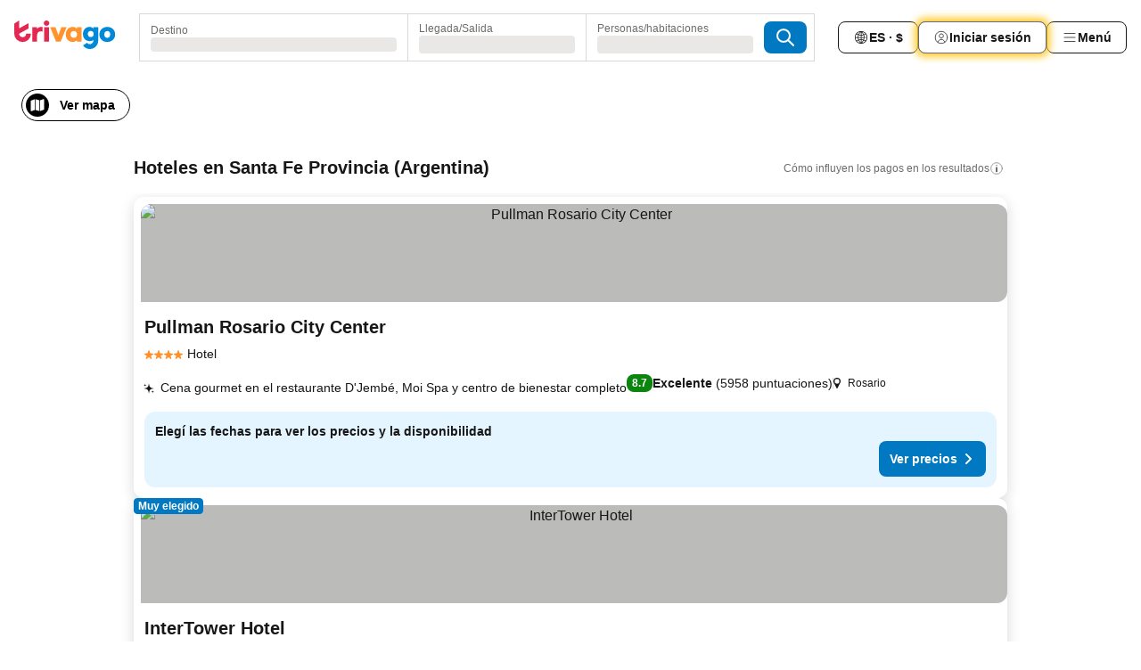

--- FILE ---
content_type: text/html; charset=utf-8
request_url: https://www.trivago.com.ar/es-AR/odr/hoteles-santa-fe-provincia-argentina?search=200-73253
body_size: 52408
content:
<!DOCTYPE html><html lang="es-AR" dir="ltr"><head><meta charSet="utf-8"/><meta name="viewport" content="width=device-width, initial-scale=1, shrink-to-fit=no"/><meta name="referrer" content="no-referrer-when-downgrade"/><meta property="fb:page_id" content="137633439645541"/><meta name="google" content="notranslate"/><meta name="p:domain_verify" content="7dfe2330e1dae0a6aa7f9479e616b6f9"/><meta property="og:type" content="website"/><meta name="format-detection" content="telephone=no"/><title>Hoteles en Santa Fe Provincia | Encontrá y compará ofertas excelentes en trivago</title><meta name="description" content="Compará los precios de 4699 hoteles en Santa Fe Provincia, Argentina. Encontrá la oferta ideal entre millones de opciones y ahorrá con www.trivago.com.ar"/><meta property="og:site_name" content="trivago.com.ar"/><meta property="og:title" content="Alojamientos en Santa Fe Provincia"/><meta property="og:description" content="Buscá alojamientos en Santa Fe Provincia, compará precios y ahorrá a lo grande en tu próxima estadía."/><meta property="og:image" content="https://imgcy.trivago.com/c_fill,d_dummy.jpeg,e_sharpen:60,f_auto,h_627,q_auto,w_1200/categoryimages/73/25/73253_v73.jpeg"/><meta property="og:url" content="https://www.trivago.com.ar/es-AR/odr/hoteles-santa-fe-provincia-argentina?search=200-73253"/><link rel="canonical" href="https://www.trivago.com.ar/es-AR/odr/hoteles-santa-fe-provincia-argentina?search=200-73253"/><link rel="alternate" href="https://ar.trivago.com/ar-145/odr/فندق-santa-fe-province-الأرجنتين?search=200-73253" hrefLang="ar-145"/><link rel="alternate" href="https://www.trivago.ae/en-AE/odr/hotels-santa-fe-province-argentina?search=200-73253" hrefLang="en-AE"/><link rel="alternate" href="https://www.trivago.ae/ar-AE/odr/فندق-santa-fe-province-الأرجنتين?search=200-73253" hrefLang="ar-AE"/><link rel="alternate" href="https://www.trivago.at/de-AT/odr/hotels-santa-fe-province-argentinien?search=200-73253" hrefLang="de-AT"/><link rel="alternate" href="https://www.trivago.com.au/en-AU/odr/hotels-santa-fe-province-argentina?search=200-73253" hrefLang="en-AU"/><link rel="alternate" href="https://www.trivago.be/nl-BE/odr/hotels-santa-fe-province-argentinië?search=200-73253" hrefLang="nl-BE"/><link rel="alternate" href="https://www.trivago.be/fr-BE/odr/hôtels-santa-fe-province-argentine?search=200-73253" hrefLang="fr-BE"/><link rel="alternate" href="https://www.trivago.com.br/pt-BR/odr/hotéis-santa-fe-province-argentina?search=200-73253" hrefLang="pt-BR"/><link rel="alternate" href="https://www.trivago.ca/en-CA/odr/hotels-santa-fe-province-argentina?search=200-73253" hrefLang="en-CA"/><link rel="alternate" href="https://www.trivago.ca/fr-CA/odr/hôtels-santa-fe-province-argentine?search=200-73253" hrefLang="fr-CA"/><link rel="alternate" href="https://www.trivago.ch/de-CH/odr/hotels-santa-fe-province-argentinien?search=200-73253" hrefLang="de-CH"/><link rel="alternate" href="https://www.trivago.ch/fr-CH/odr/hôtels-santa-fe-province-argentine?search=200-73253" hrefLang="fr-CH"/><link rel="alternate" href="https://www.trivago.cl/es-CL/odr/hoteles-santa-fe-provincia-argentina?search=200-73253" hrefLang="es-CL"/><link rel="alternate" href="https://www.trivago.com.co/es-CO/odr/hoteles-santa-fe-provincia-argentina?search=200-73253" hrefLang="es-CO"/><link rel="alternate" href="https://www.trivago.cz/cs/odr/hotelů-santa-fe-province-argentina?search=200-73253" hrefLang="cs"/><link rel="alternate" href="https://www.trivago.de/de/odr/hotels-santa-fe-province-argentinien?search=200-73253" hrefLang="de"/><link rel="alternate" href="https://www.trivago.dk/da/odr/hoteller-santa-fe-province-argentina?search=200-73253" hrefLang="da"/><link rel="alternate" href="https://www.trivago.com.ec/es-EC/odr/hoteles-santa-fe-provincia-argentina?search=200-73253" hrefLang="es-EC"/><link rel="alternate" href="https://www.trivago.es/es/odr/hoteles-santa-fe-provincia-argentina?search=200-73253" hrefLang="es"/><link rel="alternate" href="https://www.trivago.fi/fi/odr/hotellia-santa-fe-province-argentiina?search=200-73253" hrefLang="fi"/><link rel="alternate" href="https://www.trivago.fr/fr/odr/hôtels-santa-fe-province-argentine?search=200-73253" hrefLang="fr"/><link rel="alternate" href="https://www.trivago.co.id/id/odr/hotel-santa-fe-province-argentina?search=200-73253" hrefLang="id"/><link rel="alternate" href="https://www.trivago.co.id/en-ID/odr/hotels-santa-fe-province-argentina?search=200-73253" hrefLang="en-ID"/><link rel="alternate" href="https://www.trivago.ie/en-IE/odr/hotels-santa-fe-province-argentina?search=200-73253" hrefLang="en-IE"/><link rel="alternate" href="https://www.trivago.co.il/he/odr/מלונות-santa-fe-province-ארגנטינה?search=200-73253" hrefLang="he"/><link rel="alternate" href="https://www.trivago.in/en-IN/odr/hotels-santa-fe-province-argentina?search=200-73253" hrefLang="en-IN"/><link rel="alternate" href="https://www.trivago.it/it/odr/hotel-santa-fe-province-argentina?search=200-73253" hrefLang="it"/><link rel="alternate" href="https://www.trivago.co.kr/ko-KR/odr/개의-호텔-santa-fe-province-아르헨티나?search=200-73253" hrefLang="ko-KR"/><link rel="alternate" href="https://www.trivago.com.mx/es-MX/odr/hoteles-santa-fe-provincia-argentina?search=200-73253" hrefLang="es-MX"/><link rel="alternate" href="https://www.trivago.com.my/en-MY/odr/hotels-santa-fe-province-argentina?search=200-73253" hrefLang="en-MY"/><link rel="alternate" href="https://www.trivago.com.my/ms/odr/hotel-santa-fe-province-argentina?search=200-73253" hrefLang="ms"/><link rel="alternate" href="https://www.trivago.nl/nl/odr/hotels-santa-fe-province-argentinië?search=200-73253" hrefLang="nl"/><link rel="alternate" href="https://www.trivago.no/nb/odr/hotell-santa-fe-province-argentina?search=200-73253" hrefLang="nb"/><link rel="alternate" href="https://www.trivago.co.nz/en-NZ/odr/hotels-santa-fe-province-argentina?search=200-73253" hrefLang="en-NZ"/><link rel="alternate" href="https://www.trivago.pe/es-PE/odr/hoteles-santa-fe-provincia-argentina?search=200-73253" hrefLang="es-PE"/><link rel="alternate" href="https://www.trivago.pl/pl/odr/hoteli-santa-fe-province-argentyna?search=200-73253" hrefLang="pl"/><link rel="alternate" href="https://www.trivago.pt/pt/odr/hotéis-santa-fe-province-argentina?search=200-73253" hrefLang="pt"/><link rel="alternate" href="https://www.trivago.ro/ro/odr/hoteluri-santa-fe-province-argentina?search=200-73253" hrefLang="ro"/><link rel="alternate" href="https://www.trivago.rs/sr/odr/hotel-a-santa-fe-province-argentina?search=200-73253" hrefLang="sr"/><link rel="alternate" href="https://www.trivago.se/sv/odr/hotell-santa-fe-province-argentina?search=200-73253" hrefLang="sv"/><link rel="alternate" href="https://www.trivago.sg/en-SG/odr/hotels-santa-fe-province-argentina?search=200-73253" hrefLang="en-SG"/><link rel="alternate" href="https://www.trivago.sk/sk/odr/hotely-santa-fe-province-argentína?search=200-73253" hrefLang="sk"/><link rel="alternate" href="https://www.trivago.com.tr/tr/odr/otel-santa-fe-province-arjantin?search=200-73253" hrefLang="tr"/><link rel="alternate" href="https://www.trivago.com.tw/zh-Hant-TW/odr/飯店-聖塔非-阿根廷?search=200-73253" hrefLang="zh-Hant-TW"/><link rel="alternate" href="https://www.trivago.co.uk/en-GB/odr/hotels-santa-fe-province-argentina?search=200-73253" hrefLang="en-GB"/><link rel="alternate" href="https://www.trivago.com/en-US/odr/hotels-santa-fe-province-argentina?search=200-73253" hrefLang="en-US"/><link rel="alternate" href="https://www.trivago.com/es-US/odr/hoteles-santa-fe-provincia-argentina?search=200-73253" hrefLang="es-US"/><link rel="alternate" href="https://www.trivago.com.uy/es-UY/odr/hoteles-santa-fe-provincia-argentina?search=200-73253" hrefLang="es-UY"/><link rel="alternate" href="https://ar.trivago.com/en-145/odr/hotels-santa-fe-province-argentina?search=200-73253" hrefLang="en-QA"/><link rel="alternate" href="https://ar.trivago.com/en-145/odr/hotels-santa-fe-province-argentina?search=200-73253" hrefLang="en-SA"/><link rel="alternate" href="https://ar.trivago.com/en-145/odr/hotels-santa-fe-province-argentina?search=200-73253" hrefLang="en-EG"/><link rel="alternate" href="https://ar.trivago.com/en-145/odr/hotels-santa-fe-province-argentina?search=200-73253" hrefLang="en-LB"/><link rel="preload" as="image" href="https://imgcy.trivago.com/c_fill,d_dummy.jpeg,e_sharpen:60,f_auto,h_267,q_40,w_400/hotelier-images/00/6c/677ce2b8701906ba92481c85571fa20da1c0ff5622045a60803389d3988c.jpeg" fetchpriority="high"/><link rel="preload" as="image" href="https://imgcy.trivago.com/c_fill,d_dummy.jpeg,e_sharpen:60,f_auto,h_534,q_40,w_800/hotelier-images/00/6c/677ce2b8701906ba92481c85571fa20da1c0ff5622045a60803389d3988c.jpeg" fetchpriority="high"/><meta name="next-head-count" content="70"/><script>performance.mark("time-to-parse");</script><script>window.__TRV_ENVIRONMENT_VARIABLES__ = {"GTM_CONTAINER_ID":"GTM-T5HDVXN","GOOGLE_MAPS_API_KEY":"AIzaSyBoNi-Mn3_vNvmIJdXS81UGzcWlyyH0hoM","GOOGLE_MAPS_API_KEY_WITH_REGION_LOOKUP":"AIzaSyBf14Z1j1yg0xEZKUO4FViT5FHQB9nCV7w","GOOGLE_ONE_TAP_CLIENT_ID":"363634697571-lj09qn82grlkcma3sud1c11bo7srajd3.apps.googleusercontent.com","ENVIRONMENT":"prod","JLOO_AUTH_URI":"https://auth.trivago.com/server","JLOO_AUTH_CLIENT_ID":"c6f60de3f8ee607bb58ba426b47051608ea35f740c38c87ecfce2329c120ee3f","ZENDESK_ENDPOINT":"https://trivago.zendesk.com/api/v2","GIT_REV":"d6b09965","GROUP":"4","IS_DEV_TOOLS_ENABLED":"false"}</script><link rel="icon" href="/favicon_08112023.ico"/><link rel="apple-touch-icon" href="/_static/images/apple-touch-icon_08112023.png"/><link rel="preload" href="/_next/static/css/3d03de5904560e03.css" as="style"/><link rel="stylesheet" href="/_next/static/css/3d03de5904560e03.css" data-n-g=""/><link rel="preload" href="/_next/static/css/734bf65489cec8cb.css" as="style"/><link rel="stylesheet" href="/_next/static/css/734bf65489cec8cb.css" data-n-p=""/><link rel="preload" href="/_next/static/css/816b2fc98d3eb4c0.css" as="style"/><link rel="stylesheet" href="/_next/static/css/816b2fc98d3eb4c0.css"/><link rel="preload" href="/_next/static/css/b152c7f601f36958.css" as="style"/><link rel="stylesheet" href="/_next/static/css/b152c7f601f36958.css"/><link rel="preload" href="/_next/static/css/3d0bb60b569cdad9.css" as="style"/><link rel="stylesheet" href="/_next/static/css/3d0bb60b569cdad9.css"/><link rel="preload" href="/_next/static/css/cf7c61f26332e690.css" as="style"/><link rel="stylesheet" href="/_next/static/css/cf7c61f26332e690.css"/><link rel="preload" href="/_next/static/css/0620e5a7f773bc30.css" as="style"/><link rel="stylesheet" href="/_next/static/css/0620e5a7f773bc30.css"/><link rel="preload" href="/_next/static/css/8148d64900ad0121.css" as="style"/><link rel="stylesheet" href="/_next/static/css/8148d64900ad0121.css"/><link rel="preload" href="/_next/static/css/29bbf31bf6e542f5.css" as="style"/><link rel="stylesheet" href="/_next/static/css/29bbf31bf6e542f5.css"/><link rel="preload" href="/_next/static/css/37d3eadfeaff8a33.css" as="style"/><link rel="stylesheet" href="/_next/static/css/37d3eadfeaff8a33.css"/><link rel="preload" href="/_next/static/css/760db0d3f3ed6ed5.css" as="style"/><link rel="stylesheet" href="/_next/static/css/760db0d3f3ed6ed5.css"/><link rel="preload" href="/_next/static/css/fee26aaa2b06eed3.css" as="style"/><link rel="stylesheet" href="/_next/static/css/fee26aaa2b06eed3.css"/><link rel="preload" href="/_next/static/css/05f35f2c1d6cdb67.css" as="style"/><link rel="stylesheet" href="/_next/static/css/05f35f2c1d6cdb67.css"/><link rel="preload" href="/_next/static/css/dff6616c34decc71.css" as="style"/><link rel="stylesheet" href="/_next/static/css/dff6616c34decc71.css"/><link rel="preload" href="/_next/static/css/1c67d894c3f6b683.css" as="style"/><link rel="stylesheet" href="/_next/static/css/1c67d894c3f6b683.css"/><link rel="preload" href="/_next/static/css/4d91f9047e116c8e.css" as="style"/><link rel="stylesheet" href="/_next/static/css/4d91f9047e116c8e.css"/><link rel="preload" href="/_next/static/css/ebb50d341731ca20.css" as="style"/><link rel="stylesheet" href="/_next/static/css/ebb50d341731ca20.css"/><link rel="preload" href="/_next/static/css/0567f3e5c3e46212.css" as="style"/><link rel="stylesheet" href="/_next/static/css/0567f3e5c3e46212.css"/><link rel="preload" href="/_next/static/css/54c5e3e91a7ecfd5.css" as="style"/><link rel="stylesheet" href="/_next/static/css/54c5e3e91a7ecfd5.css"/><link rel="preload" href="/_next/static/css/227f98cc2523a9f2.css" as="style"/><link rel="stylesheet" href="/_next/static/css/227f98cc2523a9f2.css"/><link rel="preload" href="/_next/static/css/41e26e8cb4fe307b.css" as="style"/><link rel="stylesheet" href="/_next/static/css/41e26e8cb4fe307b.css"/><link rel="preload" href="/_next/static/css/4f96aac6df90d53e.css" as="style"/><link rel="stylesheet" href="/_next/static/css/4f96aac6df90d53e.css"/><link rel="preload" href="/_next/static/css/2c868c62de25ed56.css" as="style"/><link rel="stylesheet" href="/_next/static/css/2c868c62de25ed56.css"/><link rel="preload" href="/_next/static/css/3fd9b5f59a86efdd.css" as="style"/><link rel="stylesheet" href="/_next/static/css/3fd9b5f59a86efdd.css"/><link rel="preload" href="/_next/static/css/2e01ede3fe2b1854.css" as="style"/><link rel="stylesheet" href="/_next/static/css/2e01ede3fe2b1854.css"/><link rel="preload" href="/_next/static/css/08cbed72fe7ef23e.css" as="style"/><link rel="stylesheet" href="/_next/static/css/08cbed72fe7ef23e.css"/><link rel="preload" href="/_next/static/css/051f5925f7322115.css" as="style"/><link rel="stylesheet" href="/_next/static/css/051f5925f7322115.css"/><link rel="preload" href="/_next/static/css/c5427033fc438e23.css" as="style"/><link rel="stylesheet" href="/_next/static/css/c5427033fc438e23.css"/><link rel="preload" href="/_next/static/css/bf3ee46d0f62382f.css" as="style"/><link rel="stylesheet" href="/_next/static/css/bf3ee46d0f62382f.css"/><link rel="preload" href="/_next/static/css/cc1d97c6a6a3bab1.css" as="style"/><link rel="stylesheet" href="/_next/static/css/cc1d97c6a6a3bab1.css"/><link rel="preload" href="/_next/static/css/a698cbd674f06773.css" as="style"/><link rel="stylesheet" href="/_next/static/css/a698cbd674f06773.css"/><link rel="preload" href="/_next/static/css/afae922636e17608.css" as="style"/><link rel="stylesheet" href="/_next/static/css/afae922636e17608.css"/><link rel="preload" href="/_next/static/css/30a70e46e7c1bc6f.css" as="style"/><link rel="stylesheet" href="/_next/static/css/30a70e46e7c1bc6f.css"/><link rel="preload" href="/_next/static/css/56b9bec158d8c1c7.css" as="style"/><link rel="stylesheet" href="/_next/static/css/56b9bec158d8c1c7.css"/><link rel="preload" href="/_next/static/css/cb85e89fa1351ce5.css" as="style"/><link rel="stylesheet" href="/_next/static/css/cb85e89fa1351ce5.css"/><link rel="preload" href="/_next/static/css/4b3a9e383eb6e268.css" as="style"/><link rel="stylesheet" href="/_next/static/css/4b3a9e383eb6e268.css"/><link rel="preload" href="/_next/static/css/91090e97d1c70313.css" as="style"/><link rel="stylesheet" href="/_next/static/css/91090e97d1c70313.css"/><link rel="preload" href="/_next/static/css/3516705d88c5e720.css" as="style"/><link rel="stylesheet" href="/_next/static/css/3516705d88c5e720.css"/><link rel="preload" href="/_next/static/css/9f2a00ecc59c70e4.css" as="style"/><link rel="stylesheet" href="/_next/static/css/9f2a00ecc59c70e4.css"/><link rel="preload" href="/_next/static/css/9e558ad9c78cb9a9.css" as="style"/><link rel="stylesheet" href="/_next/static/css/9e558ad9c78cb9a9.css"/><link rel="preload" href="/_next/static/css/22a43875cf679091.css" as="style"/><link rel="stylesheet" href="/_next/static/css/22a43875cf679091.css"/><link rel="preload" href="/_next/static/css/9bfd1963fe4475e0.css" as="style"/><link rel="stylesheet" href="/_next/static/css/9bfd1963fe4475e0.css"/><link rel="preload" href="/_next/static/css/0427e71132d9f268.css" as="style"/><link rel="stylesheet" href="/_next/static/css/0427e71132d9f268.css"/><link rel="preload" href="/_next/static/css/fbb17effa8c0f6d8.css" as="style"/><link rel="stylesheet" href="/_next/static/css/fbb17effa8c0f6d8.css"/><link rel="preload" href="/_next/static/css/aa502f381af58c81.css" as="style"/><link rel="stylesheet" href="/_next/static/css/aa502f381af58c81.css"/><link rel="preload" href="/_next/static/css/9786368deedf3d09.css" as="style"/><link rel="stylesheet" href="/_next/static/css/9786368deedf3d09.css"/><link rel="preload" href="/_next/static/css/44be15f45d8c7af2.css" as="style"/><link rel="stylesheet" href="/_next/static/css/44be15f45d8c7af2.css"/><link rel="preload" href="/_next/static/css/f421dcbd47a850f1.css" as="style"/><link rel="stylesheet" href="/_next/static/css/f421dcbd47a850f1.css"/><link rel="preload" href="/_next/static/css/2517307d1ca4a3d5.css" as="style"/><link rel="stylesheet" href="/_next/static/css/2517307d1ca4a3d5.css"/><noscript data-n-css=""></noscript><script defer="" nomodule="" src="/_next/static/chunks/polyfills-42372ed130431b0a.js"></script><script src="/_static/translations/es-AR/1394fdab28a06d37236a7befd8cf98e0016d3cf1e12995a24766d48d79d7925a.js" defer="" data-nscript="beforeInteractive"></script><script defer="" src="/_next/static/chunks/3969-f5d3788c0cd730e8.js"></script><script defer="" src="/_next/static/chunks/9127.9e05daa37efeb0d6.js"></script><script defer="" src="/_next/static/chunks/1115-347eb09883e58493.js"></script><script defer="" src="/_next/static/chunks/8707-75b56e20e1e53af1.js"></script><script defer="" src="/_next/static/chunks/5262-e02ab4a3cf40eff5.js"></script><script defer="" src="/_next/static/chunks/2400-a2d45b9a8f8f294a.js"></script><script defer="" src="/_next/static/chunks/3749-c7c993d1e10e8ae4.js"></script><script defer="" src="/_next/static/chunks/3420-40a0ef6d0191e259.js"></script><script defer="" src="/_next/static/chunks/47-ddab9886ea3a41b2.js"></script><script defer="" src="/_next/static/chunks/1066-9f7be58298462f22.js"></script><script defer="" src="/_next/static/chunks/2698-5066bbfa2282b5eb.js"></script><script defer="" src="/_next/static/chunks/6501-9b019038999dba20.js"></script><script defer="" src="/_next/static/chunks/5022-76e09be9f36c2f5e.js"></script><script defer="" src="/_next/static/chunks/6775-44d4cb73558a70bb.js"></script><script defer="" src="/_next/static/chunks/228-c6c949674b49f45a.js"></script><script defer="" src="/_next/static/chunks/2121-aab83f64c835cd35.js"></script><script defer="" src="/_next/static/chunks/8331-a976e0867547e579.js"></script><script defer="" src="/_next/static/chunks/7290-347169c19396cc19.js"></script><script defer="" src="/_next/static/chunks/1224-ef36ed6087032447.js"></script><script defer="" src="/_next/static/chunks/9178.7381e20c4e19d81a.js"></script><script defer="" src="/_next/static/chunks/1015.45030db9763ebdd2.js"></script><script defer="" src="/_next/static/chunks/5518.d8295cf4a3ee97f1.js"></script><script defer="" src="/_next/static/chunks/9266.2f7020fc0ce1a51a.js"></script><script defer="" src="/_next/static/chunks/3121.9a54fcc959aaf6bd.js"></script><script defer="" src="/_next/static/chunks/6062.94d3d877fea84db0.js"></script><script src="/_next/static/chunks/webpack-69532aa54de2f630.js" defer=""></script><script src="/_next/static/chunks/framework-0170600e89ea8b30.js" defer=""></script><script src="/_next/static/chunks/main-2b33f0e02b487bd3.js" defer=""></script><script src="/_next/static/chunks/pages/_app-7bf39eecccb1534b.js" defer=""></script><script src="/_next/static/chunks/6345-4b65dccf7b9fbf06.js" defer=""></script><script src="/_next/static/chunks/9476-468abb291777dac2.js" defer=""></script><script src="/_next/static/chunks/555-597bad50315a9953.js" defer=""></script><script src="/_next/static/chunks/2279-8f5776b1c251728a.js" defer=""></script><script src="/_next/static/chunks/1931-c6ccfd6841392636.js" defer=""></script><script src="/_next/static/chunks/6863-d2a1ab1c9b3bcd12.js" defer=""></script><script src="/_next/static/chunks/2005-9d5107d36a1e026d.js" defer=""></script><script src="/_next/static/chunks/6268-fad431c7a8d211ac.js" defer=""></script><script src="/_next/static/chunks/7880-ab096307d126c71a.js" defer=""></script><script src="/_next/static/chunks/605-79f6ffc2ee5212e7.js" defer=""></script><script src="/_next/static/chunks/pages/%5BlanguageCode%5D/odr/%5Bslug%5D-64884ef39e1a2f5c.js" defer=""></script><script src="/_next/static/2Bz5Mye78FSMdnwB5ZDs_/_buildManifest.js" defer=""></script><script src="/_next/static/2Bz5Mye78FSMdnwB5ZDs_/_ssgManifest.js" defer=""></script></head><body><noscript data-testid="gtm-noscript"><iframe data-testid="gtm-iframe" src="https://gtm.trivago.com.ar/ns.html?id=GTM-T5HDVXN" height="0" width="0" style="display:none;visibility:hidden"></iframe></noscript><div id="__next"><div class="_34EENR"><button type="button" aria-hidden="true"></button></div><div class="vK89tm _8zbFBr"><div data-testid="page-header-wrapper" class="gfTQ9e"><header class="C7SLkI"><div class="Z6D2Ae"><a aria-label="trivago logo" draggable="false" class="Q1iqh1" data-interaction="header-logo" href="/es-AR"><span class="YkINi2"><span class="bam52s" style="--_rotate:0deg;--_size:24px" data-testid="header-search-logo-compact"><svg xmlns="http://www.w3.org/2000/svg" width="20" height="24" fill="none" viewBox="0 0 20 24" role="img" aria-hidden="true" class="ycG2ve"><path fill="#0088D9" d="M.761 14.707a.257.257 0 0 0-.255.268 9.367 9.367 0 0 0 18.72 0 .257.257 0 0 0-.255-.268h-4.932a.26.26 0 0 0-.255.238 3.93 3.93 0 0 1-3.917 3.619c-2.479 0-3.48-2.105-3.481-2.105a4 4 0 0 1-.44-1.519.255.255 0 0 0-.254-.233z"></path><path fill="#FF932C" d="M16.135 1.453 5.936 7.093v5.986L16.294 7.35a.43.43 0 0 0 .22-.373v-5.3a.256.256 0 0 0-.38-.225"></path><path fill="#E32851" d="M5.936.256a.256.256 0 0 0-.395-.214L.695 3.18a.43.43 0 0 0-.195.358v9.285c0 .141.114.256.255.256h5.181z"></path></svg></span></span><span class="lRuJUs"><svg xmlns="http://www.w3.org/2000/svg" width="114" height="32" viewBox="0 0 114 32" data-testid="header-search-logo-compact" class=""><g clip-path="url(#Logo_default_svg_a)"><path fill="#E32851" d="M38.637 7.434h-4.913a.255.255 0 0 0-.255.255v15.907c0 .14.114.255.255.255h4.913c.14 0 .255-.114.255-.255V7.689a.255.255 0 0 0-.255-.255"></path><path fill="#FF932C" d="M52.833 7.6 49.6 16.21a.057.057 0 0 1-.107 0L46.231 7.6a.255.255 0 0 0-.239-.165h-5.37a.255.255 0 0 0-.237.351l6.46 15.907c.039.096.133.16.236.16h4.724a.255.255 0 0 0 .237-.16L58.53 7.786a.255.255 0 0 0-.237-.352h-5.222a.255.255 0 0 0-.239.166Z"></path><path fill="#0088D9" d="M104.344 7.185c-5.126 0-8.86 3.615-8.86 8.476 0 4.86 3.734 8.475 8.86 8.475 5.068 0 8.861-3.645 8.861-8.475 0-4.86-3.764-8.476-8.861-8.476m0 12.328c-2.015 0-3.348-1.541-3.348-3.853 0-2.31 1.333-3.852 3.348-3.852 1.986 0 3.349 1.54 3.349 3.853 0 2.281-1.363 3.852-3.349 3.852"></path><path fill="#E32851" d="M31.673 7.355a3 3 0 0 0-.514-.121c-.314-.05-3.647-.424-5.501 2.063-.033.044-.103.02-.103-.034V7.689a.255.255 0 0 0-.255-.255h-4.913a.255.255 0 0 0-.255.255v15.907c0 .14.114.255.255.255H25.3a.255.255 0 0 0 .255-.255V17.69c0-4.416 2.044-5.514 4.06-5.514.237 0 .926-.001 1.9.268a.255.255 0 0 0 .322-.245V7.594a.25.25 0 0 0-.164-.239M36.18 0c-1.713 0-3.102 1.339-3.102 2.99s1.39 2.99 3.103 2.99 3.102-1.339 3.102-2.99S37.893 0 36.181 0Z"></path><path fill="#FF932C" d="M75.341 7.434H70.43a.255.255 0 0 0-.255.255v1.565c0 .06-.083.08-.109.024-1.774-3.717-12.282-2.994-12.282 6.364 0 8.748 8.978 10.306 12.29 6.645.036-.04.1-.015.1.038v1.27c0 .142.115.256.256.256h4.912a.255.255 0 0 0 .256-.255V7.689a.255.255 0 0 0-.255-.255ZM66.77 19.495c-2.164 0-3.672-1.508-3.672-3.836s1.508-3.869 3.672-3.869c2.197 0 3.672 1.574 3.672 3.87 0 2.294-1.475 3.835-3.672 3.835"></path><path fill="#0088D9" d="M93.893 7.434h-4.912a.255.255 0 0 0-.255.255v1.564c0 .062-.083.08-.11.025-1.78-3.764-11.567-2.82-11.567 5.89 0 8.54 8.92 9.243 11.58 6.759a.057.057 0 0 1 .096.042v.769c-.068 3.629-4.614 5.2-6.924 2.443a.255.255 0 0 0-.334-.05l-4.14 2.677a.257.257 0 0 0-.066.368c5.283 7.219 16.802 3.548 16.887-5.422V7.69a.255.255 0 0 0-.255-.255Zm-8.101 11.201c-1.956 0-3.32-1.363-3.32-3.466s1.364-3.497 3.32-3.497c1.985 0 3.318 1.422 3.318 3.497 0 2.074-1.333 3.466-3.318 3.466"></path><path fill="#E32851" d="M18.424 14.867h-4.92a.26.26 0 0 0-.254.237 3.92 3.92 0 0 1-3.907 3.61c-2.472 0-3.472-2.1-3.472-2.1a3.9 3.9 0 0 1-.448-1.749c0-.02.011-.04.03-.05l1.407-.777 8.894-4.919a.43.43 0 0 0 .22-.372V3.46a.255.255 0 0 0-.38-.224L5.509 8.814a.057.057 0 0 1-.086-.05V.452a.255.255 0 0 0-.394-.214L.194 3.368A.43.43 0 0 0 0 3.727v11.14a9.343 9.343 0 0 0 18.68.268.257.257 0 0 0-.256-.268"></path></g><defs><clipPath id="Logo_default_svg_a"><path fill="#fff" d="M0 0h113.205v32H0z"></path></clipPath></defs></svg></span></a><div class="aMumKs"><div class="meT0Q5 QR4WYQ"><div class="vzC9TR FrYDhH XzpZLp hQPAuT" data-testid="search-form"><div class="_3axGO1 y1Efiu"><div class="X2yYk_"><div data-testid="auto-complete-combobox" role="combobox" aria-expanded="false" aria-controls="suggestion-list" class="If79lQ yXXD2G"><form action="" class="IxKJtG"><div role="button" class="HxkFDQ aaN4L7" tabindex="0" data-testid="auto-complete-wrapper"><span class="dmsstT SwVR4I"><label for="input-auto-complete" class="EuINlU SwVR4I">Destino</label><div class="_7XPUe4 fWwD7f"></div></span></div></form></div></div><fieldset class="MGDNki k_YRbF"><button type="button" data-testid="search-form-calendar" class="raKH_0 SwVR4I Kv9RV2"><span class="lSFHMh"><span class="BcDnim irqByq WnmS4G SwVR4I"><span class="Lq2bmx blPGoL SwVR4I" data-testid="search-form-calendar-label">Llegada/Salida</span><span class="dJVPMU SwVR4I" data-testid="search-form-calendar-value"><div aria-busy="true" aria-live="polite"><span class="fr8bt7 TemCix" role="status">Cargando</span><div class="_7XPUe4 OML2Lz"></div></div></span></span></span></button></fieldset><div class="QpwdOT"><span class="vs9lGU"></span><button type="button" data-testid="search-form-guest-selector" class="raKH_0 SwVR4I Kv9RV2"><span class="lSFHMh"><span class="BcDnim irqByq WnmS4G SwVR4I"><span class="Lq2bmx blPGoL SwVR4I" data-testid="search-form-guest-selector-label">Personas/habitaciones</span><span class="dJVPMU SwVR4I" data-testid="search-form-guest-selector-value"><div aria-busy="true" aria-live="polite"><span class="fr8bt7 TemCix" role="status">Cargando</span><div class="_7XPUe4 OML2Lz"></div></div></span></span></span></button></div></div><button type="button" data-testid="search-button-with-loader" class="_3tjlp_ _99wnt4"><span class="bam52s" style="--_rotate:0deg;--_size:24px" data-testid="icon"><svg xmlns="http://www.w3.org/2000/svg" width="24" height="24" viewBox="0 0 24 24" role="img" aria-hidden="true" class="ycG2ve"><g fill="none" stroke="currentColor" stroke-linecap="round" stroke-miterlimit="10" stroke-width="2"><path d="M10 3a7 7 0 1 0 7 7 7 7 0 0 0-7-7ZM21 21l-6-6" vector-effect="non-scaling-stroke"></path></g></svg></span></button></div></div></div><nav><ul class="abHWho"><li itemscope="" itemType="https://schema.org/SiteNavigationElement" class="_se44Q"><button type="button" data-testid="header-localization-menu" class="ehv1KY tjDLq2 e4r_YY" data-interaction="language-selector"><span position="start" class="bam52s TAqKnY" style="--_rotate:0deg;--_size:18px" data-testid="icon"><svg xmlns="http://www.w3.org/2000/svg" width="24" height="24" viewBox="0 0 24 24" role="img" aria-hidden="true" class="ycG2ve"><path fill="none" d="M0 0h24v24H0z"></path><path fill="currentColor" d="M12 21.5V21zc-5.238 0-9.5-4.262-9.5-9.5H3h-.5c0-5.238 4.262-9.5 9.5-9.5V3v-.5c5.238 0 9.5 4.262 9.5 9.5H21h.5c0 5.238-4.262 9.5-9.5 9.5m-6.389-3.898a8.5 8.5 0 0 0 5.09 2.798 15.3 15.3 0 0 1-2.592-3.943 12.2 12.2 0 0 0-2.498 1.145m10.25-1.078A15.4 15.4 0 0 1 13.3 20.4a8.5 8.5 0 0 0 5.061-2.77 15 15 0 0 0-2.5-1.107zm-3.361-.655v3.926a14.3 14.3 0 0 0 2.394-3.557 12.4 12.4 0 0 0-2.394-.369m-3.421.312a14.3 14.3 0 0 0 2.421 3.614v-3.938c-.876.026-1.687.148-2.421.324m7.165-.586c.884.303 1.8.71 2.743 1.241a8.45 8.45 0 0 0 1.498-4.336h-3.542a11.8 11.8 0 0 1-.699 3.095M3.514 12.5a8.45 8.45 0 0 0 1.48 4.308c.645-.4 1.576-.89 2.738-1.28a11.7 11.7 0 0 1-.676-3.028H3.515zm8.986 2.362c.88.044 1.813.181 2.788.442a10.8 10.8 0 0 0 .652-2.804H12.5zM8.06 12.5c.086.952.31 1.873.63 2.745a13 13 0 0 1 2.81-.393V12.5zm8.918-1h3.507a8.44 8.44 0 0 0-1.484-4.315 14 14 0 0 1-2.55 1.207q.506 1.506.527 3.106zm-4.478 0h3.478a9.1 9.1 0 0 0-.485-2.81c-.9.245-1.904.416-2.993.449zm-4.479 0H11.5V9.13a13.3 13.3 0 0 1-2.977-.487 9.1 9.1 0 0 0-.502 2.857m-4.506 0H7.02v-.003q.022-1.627.547-3.158a16.5 16.5 0 0 1-2.555-1.175A8.44 8.44 0 0 0 3.515 11.5M12.5 4.14v4.025c.946-.03 1.825-.173 2.63-.387q-.872-1.907-2.63-3.638M8.897 7.72c.909.25 1.778.387 2.603.432V4.14Q9.771 5.844 8.897 7.72m4.49-4.107c1.204 1.221 2.107 2.512 2.708 3.865a13 13 0 0 0 2.288-1.085 8.5 8.5 0 0 0-4.995-2.78zM5.64 6.368c.787.436 1.553.78 2.295 1.046q.901-1.997 2.678-3.8A8.5 8.5 0 0 0 5.64 6.367z"></path></svg></span><span>ES · $</span></button></li><li itemscope="" itemType="https://schema.org/SiteNavigationElement" class="_se44Q"><div class="j4pLyK"><button type="button" data-testid="header-login" class="ehv1KY tjDLq2 e4r_YY" data-interaction="login-button"><span position="start" class="bam52s TAqKnY" style="--_rotate:0deg;--_size:18px" data-testid="icon"><svg xmlns="http://www.w3.org/2000/svg" width="24" height="24" fill="none" viewBox="0 0 24 24" role="img" aria-hidden="true" class="ycG2ve"><path fill="transparent" d="M0 0h24v24H0z"></path><path fill="transparent" stroke="currentColor" stroke-linecap="round" stroke-linejoin="round" d="M17.129 19.038a5.36 5.36 0 0 0-1.895-2.87A5.27 5.27 0 0 0 12 15.058c-1.17 0-2.307.39-3.234 1.11a5.36 5.36 0 0 0-1.895 2.87"></path><path fill="transparent" stroke="currentColor" stroke-linecap="round" stroke-linejoin="round" d="M21 12C21 0 3 0 3 12s18 12 18 0"></path><path fill="transparent" stroke="currentColor" stroke-linecap="round" stroke-linejoin="round" d="M11.998 12.811c1.939 0 3.03-1.1 3.03-3.058s-1.091-3.059-3.03-3.059S8.97 7.796 8.97 9.754s1.09 3.057 3.028 3.057"></path></svg></span><span>Iniciar sesión</span></button></div></li><li itemscope="" itemType="https://schema.org/SiteNavigationElement" class="_se44Q"><div data-testid="desktop-dropdown-menu" data-interaction="header-menu" class="_4DcEqf"><button type="button" data-testid="header-profile-menu-desktop" class="ehv1KY tjDLq2 e4r_YY"><span position="start" class="bam52s TAqKnY" style="--_rotate:0deg;--_size:18px" data-testid="icon"><svg xmlns="http://www.w3.org/2000/svg" width="24" height="24" fill="none" viewBox="0 0 24 24" role="img" aria-hidden="true" class="ycG2ve"><path stroke="currentColor" stroke-linecap="round" d="M4 6h16M4 12h16M4 18h16"></path></svg></span><span>Menú</span></button></div></li></ul></nav></div><div class="TIMdGE"><div class="BILJJJ"><div><div class="_1pK_46 _7LjOLW"></div></div><div class="Y4dIpR"><button type="button" data-testid="mobile-view-map-button" class="_3__ybW i0odQ4 OcxGFP"><span class="wGttHs qzTvdb">Ver mapa</span><span class="bam52s NNXT_R xUDaid" style="--_rotate:0deg;--_size:18px" data-testid="icon"><svg xmlns="http://www.w3.org/2000/svg" width="18" height="18" fill="none" viewBox="0 0 18 18" role="img" aria-hidden="true" class="ycG2ve"><path fill="currentColor" fill-rule="evenodd" d="M16.18 2.386a.75.75 0 0 0-.687-.09L12 3.565v12.096l4.006-1.457a.75.75 0 0 0 .494-.705V3a.75.75 0 0 0-.32-.614M1.5 4.5V15a.75.75 0 0 0 1.007.705L6 14.435V2.338L1.994 3.795A.75.75 0 0 0 1.5 4.5m9.75 11.173-4.5-1.286V2.327l4.5 1.286z" clip-rule="evenodd"></path></svg></span></button></div></div><div class="_1Nk95N DyU2YT"><h1 class="tODn3R _5NF9ws ttuBBL">Hoteles en Santa Fe Provincia (Argentina)</h1><div class="l5FMTI"><a rel="noopener noreferrer" target="_blank" class="EH_l13 DGi8NR" data-interaction="legal-info" data-testid="legal-info-link" href="https://support.trivago.com/hc/es-ar/sections/360000014707"><span class="bam52s _8AvqhM _8UUOQ" style="--_rotate:0deg;--_size:16px" data-testid="icon"><svg xmlns="http://www.w3.org/2000/svg" width="24" height="24" viewBox="0 0 24 24" role="img" aria-hidden="true" class="ycG2ve"><circle cx="12" cy="12" r="9.5" fill="none" stroke="currentColor" stroke-linecap="round" stroke-miterlimit="10"></circle><path fill="none" stroke="currentColor" stroke-linecap="round" stroke-miterlimit="10" stroke-width="2" d="M12 11v6" vector-effect="non-scaling-stroke"></path><circle cx="12" cy="7" r="1" fill="currentColor"></circle></svg></span><p class="wv9cHp">Cómo influyen los pagos en los resultados</p></a></div></div></div></header></div></div><main class="ecMnwC qxrHEo"><section class="ogmCTE WMHUgj"><div class="FfmyqR e4D1FP jngrXy Fr63EK"><div class="JJ0C4t"><div class="HbBE7Z"></div></div></div><div class="FfmyqR e4D1FP jngrXy Fr63EK"><script type="application/ld+json">{"@context":"https://schema.org","@type":"ItemList","itemListElement":[{"@type":"ListItem","position":1,"item":{"@type":"Hotel","address":"Rosario","name":"Pullman Rosario City Center","image":"https://imgcy.trivago.com/c_fill,d_dummy.jpeg,e_sharpen:60,f_auto,h_267,q_40,w_400/hotelier-images/00/6c/677ce2b8701906ba92481c85571fa20da1c0ff5622045a60803389d3988c.jpeg","priceRange":"","aggregateRating":{"@type":"AggregateRating","ratingValue":8.7,"reviewCount":5958,"worstRating":0,"bestRating":10},"url":"https://www.trivago.com.ar/es-AR/oar/hotel-pullman-rosario-city-center?search=100-1300034","description":"Cena gourmet en el restaurante D&apos;Jembé, Moi Spa y centro de bienestar completo"}},{"@type":"ListItem","position":2,"item":{"@type":"Hotel","address":"Santa Fe Capital","name":"InterTower Hotel","image":"https://imgcy.trivago.com/c_fill,d_dummy.jpeg,e_sharpen:60,f_auto,h_267,q_40,w_400/hotelier-images/48/ea/8dfd5e2dec6d465c57eff11ced21a7947692060acc0519638dbead2df3e3.jpeg","priceRange":"","aggregateRating":{"@type":"AggregateRating","ratingValue":8.8,"reviewCount":4970,"worstRating":0,"bestRating":10},"url":"https://www.trivago.com.ar/es-AR/oar/intertower-hotel-santa-fe-capital?search=100-221286","description":"Tecnología de edificio inteligente, Spa y bienestar con servicio completo"}},{"@type":"ListItem","position":3,"item":{"@type":"Hotel","address":"Rosario","name":"Howard Johnson by Wyndham Rosario","image":"https://imgcy.trivago.com/c_fill,d_dummy.jpeg,e_sharpen:60,f_auto,h_267,q_40,w_400/hotelier-images/15/98/835ed01d690e7d49181e92c574f676bb8f59898db692e2feabf22a764f79.jpeg","priceRange":"","aggregateRating":{"@type":"AggregateRating","ratingValue":7.1,"reviewCount":4465,"worstRating":0,"bestRating":10},"url":"https://www.trivago.com.ar/es-AR/oar/hotel-howard-johnson-by-wyndham-rosario?search=100-218916","description":"Terraza en la azotea con vistas a la ciudad, Restaurante informal en el hotel"}},{"@type":"ListItem","position":4,"item":{"@type":"Hotel","address":"Rosario","name":"Holiday Inn Express Rosario By Ihg","image":"https://imgcy.trivago.com/c_fill,d_dummy.jpeg,e_sharpen:60,f_auto,h_267,q_40,w_400/partner-images/7c/77/fa71767a488cb01ec79e509ace4e458dde63f4013eba6bf03bde596e0c17.jpeg","priceRange":"","aggregateRating":{"@type":"AggregateRating","ratingValue":9,"reviewCount":10954,"worstRating":0,"bestRating":10},"url":"https://www.trivago.com.ar/es-AR/oar/hotel-holiday-inn-express-rosario-by-ihg?search=100-1328594","description":"Ubicación ideal cerca del Bulevar Oroño, Parking cubierto muy práctico"}},{"@type":"ListItem","position":5,"item":{"@type":"Hotel","address":"Rosario","name":"Puerto Norte Design Hotel","image":"https://imgcy.trivago.com/c_fill,d_dummy.jpeg,e_sharpen:60,f_auto,h_267,q_40,w_400/hotelier-images/8d/5e/91540af1df65ad8f6f422be0e65a99e282e7cf5240cfa00b11461e6a4743.jpeg","priceRange":"","aggregateRating":{"@type":"AggregateRating","ratingValue":9.2,"reviewCount":3296,"worstRating":0,"bestRating":10},"url":"https://www.trivago.com.ar/es-AR/oar/puerto-norte-design-hotel-rosario?search=100-4080244","description":"Vistas panorámicas al río desde las zonas comunes, Cena gourmet con vistas al río"}},{"@type":"ListItem","position":6,"item":{"@type":"Hotel","address":"Funes","name":"Howard Johnson by Wyndham Funes","image":"https://imgcy.trivago.com/c_fill,d_dummy.jpeg,e_sharpen:60,f_auto,h_267,q_40,w_400/hotelier-images/bd/d6/6b301384f3286bc8ca67344a16fb91a12963b74a07bdddb18d61606a8bb3.jpeg","priceRange":"","aggregateRating":{"@type":"AggregateRating","ratingValue":8.5,"reviewCount":2950,"worstRating":0,"bestRating":10},"url":"https://www.trivago.com.ar/es-AR/oar/hotel-howard-johnson-by-wyndham-funes?search=100-3813064","description":"Cocina fusión en el restaurante Aconto, Spa y centro de bienestar completo"}},{"@type":"ListItem","position":7,"item":{"@type":"Hotel","address":"Rosario","name":"Holiday Inn Rosario By Ihg","image":"https://imgcy.trivago.com/c_fill,d_dummy.jpeg,e_sharpen:60,f_auto,h_267,q_40,w_400/hotelier-images/eb/26/9e840f6234655332f1016dcbab6dde565c43beaaae6542bb4f6574471cab.jpeg","priceRange":"","aggregateRating":{"@type":"AggregateRating","ratingValue":9.2,"reviewCount":7343,"worstRating":0,"bestRating":10},"url":"https://www.trivago.com.ar/es-AR/oar/hotel-holiday-inn-rosario-by-ihg?search=100-218971","description":"Vistas panorámicas al río y la ciudad, Suites en la azotea con terrazas privadas"}},{"@type":"ListItem","position":8,"item":{"@type":"Hotel","address":"Rosario","name":"Urquiza Apart Hotel &amp; Suites","image":"https://imgcy.trivago.com/c_fill,d_dummy.jpeg,e_sharpen:60,f_auto,h_267,q_40,w_400/partner-images/33/76/c8ae5c18cd90f38583c408544786f71cc3f2971954c347bbdfff57a4dbab.jpeg","priceRange":"","aggregateRating":{"@type":"AggregateRating","ratingValue":8.5,"reviewCount":3475,"worstRating":0,"bestRating":10},"url":"https://www.trivago.com.ar/es-AR/oar/departamento-equipado-urquiza-apart-hotel-suites-rosario?search=100-513686","description":"Restaurante y bar de moda, Alojamiento que admite mascotas"}},{"@type":"ListItem","position":9,"item":{"@type":"Hotel","address":"Santa Fe Capital","name":"Castelar Hotel Santa Fe","image":"https://imgcy.trivago.com/c_fill,d_dummy.jpeg,e_sharpen:60,f_auto,h_267,q_40,w_400/partner-images/1c/18/ae6c1e432e230d8d5921bbb24451d93e1017d8d1ca8ed3169371303262cd.jpeg","priceRange":"","aggregateRating":{"@type":"AggregateRating","ratingValue":7.2,"reviewCount":2968,"worstRating":0,"bestRating":10},"url":"https://www.trivago.com.ar/es-AR/oar/castelar-hotel-santa-fe-santa-fe-capital?search=100-5528506","description":"Restaurante con menú variado, Hotel histórico con encanto conservado"}},{"@type":"ListItem","position":10,"item":{"@type":"Hotel","address":"Rosario","name":"Apart Hotel Alvear","image":"https://imgcy.trivago.com/c_fill,d_dummy.jpeg,e_sharpen:60,f_auto,h_267,q_40,w_400/partner-images/45/93/900b169f75678eb24c933c4e877843d1fa4130a1a229ae0b333b57f299d0.jpeg","priceRange":"","aggregateRating":{"@type":"AggregateRating","ratingValue":8,"reviewCount":3242,"worstRating":0,"bestRating":10},"url":"https://www.trivago.com.ar/es-AR/oar/apart-hotel-alvear-rosario?search=100-1323126","description":"Jacuzzi en la azotea con vistas a la ciudad, Habitaciones flexibles para hasta cuatro personas"}},{"@type":"ListItem","position":11,"item":{"@type":"Hotel","address":"Rosario","name":"Hotel Embajador","image":"https://imgcy.trivago.com/c_fill,d_dummy.jpeg,e_sharpen:60,f_auto,h_267,q_40,w_400/hotelier-images/d3/2d/8a077e0191c3675e1614e45fc3b455134586e7d6fe75636c907e2dfd95b3.jpeg","priceRange":"","aggregateRating":{"@type":"AggregateRating","ratingValue":7.2,"reviewCount":2651,"worstRating":0,"bestRating":10},"url":"https://www.trivago.com.ar/es-AR/oar/hotel-embajador-rosario?search=100-1329679","description":"Habitaciones con vistas a la ciudad, Parking privado de pago en el hotel"}},{"@type":"ListItem","position":12,"item":{"@type":"Hotel","address":"Rosario","name":"Mercure Rosario","image":"https://imgcy.trivago.com/c_fill,d_dummy.jpeg,e_sharpen:60,f_auto,h_267,q_40,w_400/partner-images/72/1d/172782128e14e5dfb640c90a1ae947830027bd5ef085ae20b55a5001f1b2.jpeg","priceRange":"","aggregateRating":{"@type":"AggregateRating","ratingValue":8.2,"reviewCount":872,"worstRating":0,"bestRating":10},"url":"https://www.trivago.com.ar/es-AR/oar/hotel-mercure-rosario?search=100-27369164","description":"Vistas panorámicas al río Paraná, Parking privado cómodo"}},{"@type":"ListItem","position":13,"item":{"@type":"Hotel","address":"Rosario","name":"Ros Tower Hotel","image":"https://imgcy.trivago.com/c_fill,d_dummy.jpeg,e_sharpen:60,f_auto,h_267,q_40,w_400/partner-images/2b/5a/58412c3d80e8ddd95915a88a65ccabbe1fd04f570897834dd68850ed3775.jpeg","priceRange":"","aggregateRating":{"@type":"AggregateRating","ratingValue":8.7,"reviewCount":7019,"worstRating":0,"bestRating":10},"url":"https://www.trivago.com.ar/es-AR/oar/ros-tower-hotel-rosario?search=100-401306","description":"Amplias habitaciones con vistas a la ciudad., Experiencias gastronómicas gourmet"}},{"@type":"ListItem","position":14,"item":{"@type":"Hotel","address":"Santa Fe Capital","name":"Puerto Amarras Hotel &amp; Suites","image":"https://imgcy.trivago.com/c_fill,d_dummy.jpeg,e_sharpen:60,f_auto,h_267,q_40,w_400/partner-images/be/b0/bf0a30eebf70810069f9b74116d144bd9abfd2e80cb5250ac4c5f8cd2846.jpeg","priceRange":"","aggregateRating":{"@type":"AggregateRating","ratingValue":8.3,"reviewCount":4103,"worstRating":0,"bestRating":10},"url":"https://www.trivago.com.ar/es-AR/oar/puerto-amarras-hotel-suites-santa-fe-capital?search=100-2827616","description":"Suites amplias con vistas al río, Restaurante y bar Dos Aguas"}},{"@type":"ListItem","position":15,"item":{"@type":"Hotel","address":"Melincué","name":"Melincue Casino &amp; Resort","image":"https://imgcy.trivago.com/c_fill,d_dummy.jpeg,e_sharpen:60,f_auto,h_267,q_40,w_400/partner-images/91/6f/cede53b1aecc9b6304d6a916f08159b0a4c07b1e1e80cb9a9f3c14532085.jpeg","priceRange":"","aggregateRating":{"@type":"AggregateRating","ratingValue":8.7,"reviewCount":4131,"worstRating":0,"bestRating":10},"url":"https://www.trivago.com.ar/es-AR/oar/hotel-melincue-casino-resort-melincué?search=100-2717452","description":"Habitaciones bien equipadas con vistas, Cena variado en los restaurantes Allegro"}},{"@type":"ListItem","position":16,"item":{"@type":"Hotel","address":"Venado Tuerto","name":"Hotel San Marino","image":"https://imgcy.trivago.com/c_fill,d_dummy.jpeg,e_sharpen:60,f_auto,h_267,q_40,w_400/hotelier-images/fd/96/76a69e0f92f9703ca87549e6f88693046a9287a4a553f2de1f00a9f6d8a7.jpeg","priceRange":"","aggregateRating":{"@type":"AggregateRating","ratingValue":8.1,"reviewCount":1677,"worstRating":0,"bestRating":10},"url":"https://www.trivago.com.ar/es-AR/oar/hotel-san-marino-venado-tuerto?search=100-7977772","description":"Acceso relajante a la bañera de hidromasaje, Ubicación estratégica para viajeros"}},{"@type":"ListItem","position":17,"item":{"@type":"Hotel","address":"Rosario","name":"Dazzler by Wyndham Rosario","image":"https://imgcy.trivago.com/c_fill,d_dummy.jpeg,e_sharpen:60,f_auto,h_267,q_40,w_400/hotelier-images/78/ad/0eb49f4a6ff920082edf9f6cdb1e79a1affccdcfe53352df97a2b9783d07.jpeg","priceRange":"","aggregateRating":{"@type":"AggregateRating","ratingValue":8.5,"reviewCount":4140,"worstRating":0,"bestRating":10},"url":"https://www.trivago.com.ar/es-AR/oar/hotel-dazzler-by-wyndham-rosario?search=100-8934814","description":"Alojamientos que admiten mascotas, Ubicación privilegiada cerca de Alto Rosario"}},{"@type":"ListItem","position":18,"item":{"@type":"Hotel","address":"Rosario","name":"Hotel Nahuel","image":"https://imgcy.trivago.com/c_fill,d_dummy.jpeg,e_sharpen:60,f_auto,h_267,q_40,w_400/hotelier-images/3d/33/ccd500a1529b4f0247b82f1bb8f94f0f567fa1d5350720597d11d032e2e4.jpeg","priceRange":"","aggregateRating":{"@type":"AggregateRating","ratingValue":6.9,"reviewCount":1634,"worstRating":0,"bestRating":10},"url":"https://www.trivago.com.ar/es-AR/oar/hotel-nahuel-rosario?search=100-3246892","description":"Precios accesibles para tu viaje, Alojamiento ideal para familias"}},{"@type":"ListItem","position":19,"item":{"@type":"Hotel","address":"Rosario","name":"Esplendor by Wyndham Savoy Rosario","image":"https://imgcy.trivago.com/c_fill,d_dummy.jpeg,e_sharpen:60,f_auto,h_267,q_40,w_400/partner-images/be/d8/e34b77ace84debd56bb4ed8f4462803ad1facd4096c6fee3547f74ef29bc.jpeg","priceRange":"","aggregateRating":{"@type":"AggregateRating","ratingValue":8.5,"reviewCount":8604,"worstRating":0,"bestRating":10},"url":"https://www.trivago.com.ar/es-AR/oar/hotel-esplendor-by-wyndham-savoy-rosario?search=100-1202666","description":"Terraza en la azotea con vistas a la ciudad, Restauración de un edificio histórico de 1910"}},{"@type":"ListItem","position":20,"item":{"@type":"Hotel","address":"Rosario","name":"Catamarca Suites Land","image":"https://imgcy.trivago.com/c_fill,d_dummy.jpeg,e_sharpen:60,f_auto,h_267,q_40,w_400/hotelier-images/c9/a7/d1673772d5237f7a8a087f506885bacb45acf1331f926195f7c2de7de5a0.jpeg","priceRange":"","aggregateRating":{"@type":"AggregateRating","ratingValue":8.3,"reviewCount":1453,"worstRating":0,"bestRating":10},"url":"https://www.trivago.com.ar/es-AR/oar/departamento-equipado-catamarca-suites-land-rosario?search=100-3242908","description":"Vistas panorámicas al río desde los balcones, Solárium en la azotea con bañera de hidromasaje"}},{"@type":"ListItem","position":21,"item":{"@type":"Hotel","address":"Rosario","name":"Roberta Rosa de Fontana Suites","image":"https://imgcy.trivago.com/c_fill,d_dummy.jpeg,e_sharpen:60,f_auto,h_267,q_40,w_400/partner-images/21/89/fe0d11e846b7138a2b1924bc613c001d4f37571a4bfb79134f405611cd5f.jpeg","priceRange":"","aggregateRating":{"@type":"AggregateRating","ratingValue":8.9,"reviewCount":3280,"worstRating":0,"bestRating":10},"url":"https://www.trivago.com.ar/es-AR/oar/hotel-roberta-rosa-de-fontana-suites-rosario?search=100-1708011","description":"A un paseo de los lugares más emblemáticos, Convenio con un garaje cercano"}},{"@type":"ListItem","position":22,"item":{"@type":"Hotel","address":"Rosario","name":"Hotel Mayoral","image":"https://imgcy.trivago.com/c_fill,d_dummy.jpeg,e_sharpen:60,f_auto,h_267,q_40,w_400/hotelier-images/9a/1e/5ef8425e53f2f3ae32525e4d2704e246fff263f0d340ded3c88bcdddd01e.jpeg","priceRange":"","aggregateRating":{"@type":"AggregateRating","ratingValue":7.9,"reviewCount":2801,"worstRating":0,"bestRating":10},"url":"https://www.trivago.com.ar/es-AR/oar/hotel-mayoral-rosario?search=100-997411","description":"Suites espaciosas para grupos grandes, Cerca del río y de tiendas"}},{"@type":"ListItem","position":23,"item":{"@type":"Hotel","address":"Rosario","name":"Hotel Solans Riviera","image":"https://imgcy.trivago.com/c_fill,d_dummy.jpeg,e_sharpen:60,f_auto,h_267,q_40,w_400/partner-images/f8/72/18f620a65036c842f214f1ac1409b974302a0070ae3a173368ea94cb4c0d.jpeg","priceRange":"","aggregateRating":{"@type":"AggregateRating","ratingValue":8.4,"reviewCount":5060,"worstRating":0,"bestRating":10},"url":"https://www.trivago.com.ar/es-AR/oar/hotel-solans-riviera-rosario?search=100-218991","description":"Terraza en la azotea con vistas a la ciudad, Hotel tradicional con tecnología moderna"}},{"@type":"ListItem","position":24,"item":{"@type":"Hotel","address":"Rafaela","name":"Amerian Rafaela Hotel","image":"https://imgcy.trivago.com/c_fill,d_dummy.jpeg,e_sharpen:60,f_auto,h_267,q_40,w_400/hotelier-images/3d/12/ee458e19f0ec14cca1942b4aa23edb63bd840d98089bd807215bc7ed3bf4.jpeg","priceRange":"","aggregateRating":{"@type":"AggregateRating","ratingValue":8.5,"reviewCount":1303,"worstRating":0,"bestRating":10},"url":"https://www.trivago.com.ar/es-AR/oar/amerian-rafaela-hotel?search=100-17086732","description":"Piscina en la azotea y vistas a la ciudad, Circuito de bienestar Amérian BioSpa"}},{"@type":"ListItem","position":25,"item":{"@type":"Hotel","address":"Junín","name":"Azul","image":"https://imgcy.trivago.com/c_fill,d_dummy.jpeg,e_sharpen:60,f_auto,h_267,q_40,w_400/hotelier-images/f9/1f/8953b350aa944a439447e008a65282ec6b6f04b72e0618314fe9f5f42a6d.jpeg","priceRange":"","aggregateRating":{"@type":"AggregateRating","ratingValue":9.1,"reviewCount":719,"worstRating":0,"bestRating":10},"url":"https://www.trivago.com.ar/es-AR/oar/hotel-azul-junín?search=100-1754063","description":"Habitaciones renovadas con estilo único, Cerca de un espacio de arte contemporáneo"}},{"@type":"ListItem","position":26,"item":{"@type":"Hotel","address":"Rosario","name":"Ariston Hotel","image":"https://imgcy.trivago.com/c_fill,d_dummy.jpeg,e_sharpen:60,f_auto,h_267,q_40,w_400/partner-images/27/b8/48804717cece77535fb40f76559390b88dfdd04a479e4ec2aa7a6487cd4a.jpeg","priceRange":"","aggregateRating":{"@type":"AggregateRating","ratingValue":7.2,"reviewCount":8231,"worstRating":0,"bestRating":10},"url":"https://www.trivago.com.ar/es-AR/oar/ariston-hotel-rosario?search=100-611136","description":"Restaurante luminoso y bar original en el lobby, Parking privado de pago en el hotel"}},{"@type":"ListItem","position":27,"item":{"@type":"Hotel","address":"Rosario","name":"Emilia Hotel","image":"https://imgcy.trivago.com/c_fill,d_dummy.jpeg,e_sharpen:60,f_auto,h_267,q_40,w_400/partner-images/c4/3a/7d056ec67c15d1e1b3992ee6781ba2a792f937d0ad0b750de2fad5c73af0.jpeg","priceRange":"","aggregateRating":{"@type":"AggregateRating","ratingValue":7.7,"reviewCount":1085,"worstRating":0,"bestRating":10},"url":"https://www.trivago.com.ar/es-AR/oar/emilia-hotel-rosario?search=100-26099886","description":"Habitaciones con balcón y vistas a la ciudad, Desayuno variado y rico"}},{"@type":"ListItem","position":28,"item":{"@type":"Hotel","address":"Santa Fe Capital","name":"Los Silos Hotel","image":"https://imgcy.trivago.com/c_fill,d_dummy.jpeg,e_sharpen:60,f_auto,h_267,q_40,w_400/partner-images/e8/7c/36351aa08ab2efd7dc544105ce56b7c6eaa26f7e8c22bbcc01a004c09dc6.jpeg","priceRange":"","aggregateRating":{"@type":"AggregateRating","ratingValue":8.7,"reviewCount":850,"worstRating":0,"bestRating":10},"url":"https://www.trivago.com.ar/es-AR/oar/los-silos-hotel-santa-fe-capital?search=100-1348610","description":"Habitaciones con vistas al río y a la ciudad., Cocina argentina en el restaurante Dique Uno"}},{"@type":"ListItem","position":29,"item":{"@type":"Hotel","address":"Rosario","name":"Complejo La Naranjita","image":"https://imgcy.trivago.com/c_fill,d_dummy.jpeg,e_sharpen:60,f_auto,h_267,q_40,w_400/hotelier-images/8b/b7/c692efb080c6a17f2f9d3bad1cabfe4949ad663eb4256b6e070c3315e14a.jpeg","priceRange":"","aggregateRating":{"@type":"AggregateRating","ratingValue":7.7,"reviewCount":584,"worstRating":0,"bestRating":10},"url":"https://www.trivago.com.ar/es-AR/oar/hotel-complejo-la-naranjita-rosario?search=100-13539958","description":"Patio privado con vistas al jardín, Servicio de alquiler de coches"}},{"@type":"ListItem","position":30,"item":{"@type":"Hotel","address":"Rosario","name":"Nuevo City","image":"https://imgcy.trivago.com/c_fill,d_dummy.jpeg,e_sharpen:60,f_auto,h_267,q_40,w_400/hotelier-images/87/01/55cfcc4d7fe5d39ba55ec627a67484a9ceaea04311ef41f3854d48d5eacc.jpeg","priceRange":"","aggregateRating":{"@type":"AggregateRating","ratingValue":6.8,"reviewCount":785,"worstRating":0,"bestRating":10},"url":"https://www.trivago.com.ar/es-AR/oar/hotel-nuevo-city-rosario?search=100-3184976","description":"Estancia económica en Rosario, Ubicación céntrica para explorar la ciudad"}},{"@type":"ListItem","position":31,"item":{"@type":"Hotel","address":"Rosario","name":"Plaza Real Suites Hotel","image":"https://imgcy.trivago.com/c_fill,d_dummy.jpeg,e_sharpen:60,f_auto,h_267,q_40,w_400/partner-images/83/dc/2961c380c310bd1a9f878fec4f742d83af855f9fb747b6357fa4bce263f6.jpeg","priceRange":"","aggregateRating":{"@type":"AggregateRating","ratingValue":8.1,"reviewCount":5451,"worstRating":0,"bestRating":10},"url":"https://www.trivago.com.ar/es-AR/oar/plaza-real-suites-hotel-rosario?search=100-898053","description":"Restaurante en el establecimiento y bar junto a la piscina., Amplias suites con bañeras de hidromasaje"}},{"@type":"ListItem","position":32,"item":{"@type":"Hotel","address":"Rosario","name":"Hotel Solans Presidente","image":"https://imgcy.trivago.com/c_fill,d_dummy.jpeg,e_sharpen:60,f_auto,h_267,q_40,w_400/partner-images/17/38/b34b9245ed071ca5bc72ba2fc8acdc5ef06225bb3ad30c08dd387a34c191.jpeg","priceRange":"","aggregateRating":{"@type":"AggregateRating","ratingValue":8.5,"reviewCount":3727,"worstRating":0,"bestRating":10},"url":"https://www.trivago.com.ar/es-AR/oar/hotel-solans-presidente-rosario?search=100-368476","description":"Cocina urbana en Lobby 360, Servicios de masajes disponibles"}},{"@type":"ListItem","position":33,"item":{"@type":"Hotel","address":"Santa Fe Capital","name":"Hotel de Campo Colón Resort and Spa","image":"https://imgcy.trivago.com/c_fill,d_dummy.jpeg,e_sharpen:60,f_auto,h_267,q_40,w_400/partner-images/16/16/9cf9a1dcbc200e051835894757077538c54d046eefbcfda53368a31eb6f5.jpeg","priceRange":"","aggregateRating":{"@type":"AggregateRating","ratingValue":8.1,"reviewCount":2329,"worstRating":0,"bestRating":10},"url":"https://www.trivago.com.ar/es-AR/oar/hotel-de-campo-colón-resort-and-spa-santa-fe-capital?search=100-1993083","description":"Restaurante de cocina fusión, Paseo de la Fama"}},{"@type":"ListItem","position":34,"item":{"@type":"Hotel","address":"Rosario","name":"Torre Potosí","image":"https://imgcy.trivago.com/c_fill,d_dummy.jpeg,e_sharpen:60,f_auto,h_267,q_40,w_400/partner-images/29/39/9d6b105730b5ea10e8d7afe6517dfdcf000bb16971e9fc42aef9b7a59eb9.jpeg","priceRange":"","aggregateRating":{"@type":"AggregateRating","ratingValue":8.8,"reviewCount":1059,"worstRating":0,"bestRating":10},"url":"https://www.trivago.com.ar/es-AR/oar/departamento-equipado-torre-potosí-rosario?search=100-4002596","description":"Cerca de la terminal de autobuses, Instalaciones accesibles para todos"}},{"@type":"ListItem","position":35,"item":{"@type":"Hotel","address":"Rosario","name":"Departamento Céntrico","image":"https://imgcy.trivago.com/c_fill,d_dummy.jpeg,e_sharpen:60,f_auto,h_267,q_40,w_400/hotelier-images/7a/9d/4509507fdb7471164069ae36164417c82bf319520de3cae7a2a1c44f7b57.jpeg","priceRange":"","aggregateRating":{"@type":"AggregateRating","ratingValue":8.1,"reviewCount":890,"worstRating":0,"bestRating":10},"url":"https://www.trivago.com.ar/es-AR/oar/departamento-equipado-departamento-céntrico-rosario?search=100-21589786","description":""}}]}</script><div class="skTbPV" data-testid="result-list-ready"><ol data-testid="seo-accommodation-list" class="wW4XFq"><li data-testid="accommodation-list-element" data-accommodation="1300034" class="_50jjfW"><div class="I84umk"><article class="wCVbuc"><div class="R6_g1z hEXIK9"><div class="_5rozmK _NPuBd"><button type="button" class="S_zl4d" aria-hidden="true"><picture class="jLLXf_"><source media="(min-width: 412px)" srcSet="https://imgcy.trivago.com/c_fill,d_dummy.jpeg,e_sharpen:60,f_auto,h_534,q_40,w_800/hotelier-images/00/6c/677ce2b8701906ba92481c85571fa20da1c0ff5622045a60803389d3988c.jpeg 1x, https://imgcy.trivago.com/c_fill,d_dummy.jpeg,e_sharpen:60,f_auto,h_534,q_40,w_800/hotelier-images/00/6c/677ce2b8701906ba92481c85571fa20da1c0ff5622045a60803389d3988c.jpeg 2x"/><img class="qw0xLr FDGRFo" src="https://imgcy.trivago.com/c_fill,d_dummy.jpeg,e_sharpen:60,f_auto,h_267,q_40,w_400/hotelier-images/00/6c/677ce2b8701906ba92481c85571fa20da1c0ff5622045a60803389d3988c.jpeg" srcSet="https://imgcy.trivago.com/c_fill,d_dummy.jpeg,e_sharpen:60,f_auto,h_267,q_40,w_400/hotelier-images/00/6c/677ce2b8701906ba92481c85571fa20da1c0ff5622045a60803389d3988c.jpeg 1x, https://imgcy.trivago.com/c_fill,d_dummy.jpeg,e_sharpen:60,f_auto,h_534,q_40,w_800/hotelier-images/00/6c/677ce2b8701906ba92481c85571fa20da1c0ff5622045a60803389d3988c.jpeg 2x" loading="eager" draggable="false" decoding="async" itemProp="photo" data-testid="accommodation-main-image" alt="Pullman Rosario City Center" fetchpriority="high"/></picture></button></div></div><div class="YEXRqr"><div class="UP8kyz"><section class="L24wwC" aria-labelledby="1300034"><div class="OWzxXu z_SOCi"><button type="button" class="Re1_8_"><span class="JDaj6D"><span itemProp="starRating" itemscope="" itemType="https://schema.org/Rating" data-testid="star-rating" class="_3py97n"><meta itemProp="ratingValue" content="4"/><span class="bam52s _8YxhSF" style="--_rotate:0deg;--_size:24px" data-testid="star"><svg xmlns="http://www.w3.org/2000/svg" width="12" height="12" viewBox="0 0 12 12" role="img" aria-hidden="true" class="ycG2ve"><path fill="currentColor" d="M12 5.21a.65.65 0 0 0-.55-.53l-3.6-.6L6.63.46a.66.66 0 0 0-1.26 0L4.16 4.08l-3.6.6a.65.65 0 0 0-.56.53.66.66 0 0 0 .31.69L3.2 7.63 2 11.12a.67.67 0 0 0 .26.76.64.64 0 0 0 .38.12.65.65 0 0 0 .41-.15L6 9.52l2.92 2.33a.65.65 0 0 0 .41.15.64.64 0 0 0 .38-.12.67.67 0 0 0 .26-.76L8.8 7.63l2.88-1.73a.66.66 0 0 0 .32-.69"></path></svg></span><span class="bam52s _8YxhSF" style="--_rotate:0deg;--_size:24px" data-testid="star"><svg xmlns="http://www.w3.org/2000/svg" width="12" height="12" viewBox="0 0 12 12" role="img" aria-hidden="true" class="ycG2ve"><path fill="currentColor" d="M12 5.21a.65.65 0 0 0-.55-.53l-3.6-.6L6.63.46a.66.66 0 0 0-1.26 0L4.16 4.08l-3.6.6a.65.65 0 0 0-.56.53.66.66 0 0 0 .31.69L3.2 7.63 2 11.12a.67.67 0 0 0 .26.76.64.64 0 0 0 .38.12.65.65 0 0 0 .41-.15L6 9.52l2.92 2.33a.65.65 0 0 0 .41.15.64.64 0 0 0 .38-.12.67.67 0 0 0 .26-.76L8.8 7.63l2.88-1.73a.66.66 0 0 0 .32-.69"></path></svg></span><span class="bam52s _8YxhSF" style="--_rotate:0deg;--_size:24px" data-testid="star"><svg xmlns="http://www.w3.org/2000/svg" width="12" height="12" viewBox="0 0 12 12" role="img" aria-hidden="true" class="ycG2ve"><path fill="currentColor" d="M12 5.21a.65.65 0 0 0-.55-.53l-3.6-.6L6.63.46a.66.66 0 0 0-1.26 0L4.16 4.08l-3.6.6a.65.65 0 0 0-.56.53.66.66 0 0 0 .31.69L3.2 7.63 2 11.12a.67.67 0 0 0 .26.76.64.64 0 0 0 .38.12.65.65 0 0 0 .41-.15L6 9.52l2.92 2.33a.65.65 0 0 0 .41.15.64.64 0 0 0 .38-.12.67.67 0 0 0 .26-.76L8.8 7.63l2.88-1.73a.66.66 0 0 0 .32-.69"></path></svg></span><span class="bam52s _8YxhSF" style="--_rotate:0deg;--_size:24px" data-testid="star"><svg xmlns="http://www.w3.org/2000/svg" width="12" height="12" viewBox="0 0 12 12" role="img" aria-hidden="true" class="ycG2ve"><path fill="currentColor" d="M12 5.21a.65.65 0 0 0-.55-.53l-3.6-.6L6.63.46a.66.66 0 0 0-1.26 0L4.16 4.08l-3.6.6a.65.65 0 0 0-.56.53.66.66 0 0 0 .31.69L3.2 7.63 2 11.12a.67.67 0 0 0 .26.76.64.64 0 0 0 .38.12.65.65 0 0 0 .41-.15L6 9.52l2.92 2.33a.65.65 0 0 0 .41.15.64.64 0 0 0 .38-.12.67.67 0 0 0 .26-.76L8.8 7.63l2.88-1.73a.66.66 0 0 0 .32-.69"></path></svg></span></span><span data-testid="accommodation-type" class="aDJ4hD" itemProp="description">Hotel</span></span></button></div><div class="dhvjNA yvlczI"><button type="button" class="_0TYPs8" title="Pullman Rosario City Center"><h2 class="tODn3R _5NF9ws TvP2pk" id="1300034" itemProp="name" data-testid="item-name">Pullman Rosario City Center</h2></button></div><div class="_8orkzR opd7aM"><button type="button" class="U3JvwN dAgXQ_ SwtbS2"><span data-testid="aggregate-rating" class="dObg6l kHSpYU"><meta itemProp="worstRating" content="0"/><meta itemProp="bestRating" content="10"/><meta itemProp="ratingCount" content="5958"/><meta itemProp="ratingValue" content="8.7"/><span class="UExghr k863Mk"><span class="SmLAfp Dtphjk" style="background-color:var(--green-700)" itemProp="ratingValue">8.7</span><span class="_ZF6Ps SwVR4I"><strong>Excelente<!-- --> </strong><span>(5958 puntuaciones)</span></span></span></span></button><div style="text-wrap:wrap" class="dE7EF7"><button type="button" data-testid="hotel-highlights-section" class="cfFqdx _44WTUH"><div class="XxspSZ" data-testid="hotel-highlights-wrapper"><div class="ICjfaE"><span class="bam52s yIRA6r" style="--_rotate:0deg;--_size:18px" data-testid="hotel-highlights-icon"><svg xmlns="http://www.w3.org/2000/svg" width="24" height="24" viewBox="0 0 24 24" role="img" aria-hidden="true" class="ycG2ve"><path fill="currentColor" d="M12.004 20a41 41 0 0 0-.614-3.465c-.488-2.168-1.806-3.442-3.935-3.921a38 38 0 0 0-3-.552c-.115-.016-.23-.036-.455-.071a62 62 0 0 0 3.294-.578c2.378-.48 3.726-1.94 4.187-4.313.2-1.027.39-2.054.562-3.1l.15 1.001c.123.834.294 1.657.48 2.48.48 2.131 1.78 3.393 3.877 3.877 1.125.26 2.26.452 3.45.621-.93.164-1.814.307-2.693.478-.903.174-1.785.425-2.585.902-1.159.691-1.688 1.812-2.024 3.058-.298 1.11-.471 2.245-.621 3.383-.01.067.023.153-.073.2M4 7.11c1.509-.047 2.267-.804 2.3-2.31.446 1.883.559 1.995 2.34 2.328-1.46.051-2.273.75-2.309 2.31C6.265 7.92 5.513 7.153 4 7.11m11.36 9.762c1.51-.048 2.267-.805 2.3-2.312.446 1.884.559 1.996 2.34 2.329-1.46.051-2.273.751-2.308 2.311-.067-1.518-.819-2.285-2.332-2.328"></path></svg></span><p class="tw7B67 GnH3qg" data-testid="hotel-highlights-text">Cena gourmet en el restaurante D&#x27;Jembé, Moi Spa y centro de bienestar completo</p></div></div></button></div><div class="n6XCAA bkbVvT"></div><button type="button" data-testid="distance-label-section" class="_0Rkvls WD_UrC SwVR4I SwtbS2"><span class="bam52s he_djN H30_yw" style="--_rotate:0deg;--_size:18px" data-testid="icon"><svg xmlns="http://www.w3.org/2000/svg" width="24" height="24" viewBox="0 0 24 24" role="img" aria-hidden="true" class="ycG2ve"><path fill="currentColor" d="M18 8.23a6 6 0 0 0-11.9 0A7 7 0 0 0 6 9a5.8 5.8 0 0 0 .38 2.09l4.75 9.4a1 1 0 0 0 1.74 0l4.75-9.4A5.8 5.8 0 0 0 18 9a7 7 0 0 0 0-.77M12 13a4 4 0 1 1 4-4 4 4 0 0 1-4 4"></path></svg></span><span itemProp="address" class="WD_UrC SwVR4I">Rosario</span></button></div></section></div><div class="_15ClmV"><div class="_4tEDhh"><div class="S2nO9r ADitrp XWrZV3 aZxiWp"><div class="pXO1va"><strong class="xd3tuO">Elegí las fechas para ver los precios y la disponibilidad</strong></div><button type="button" data-testid="static-main-champion" class="Etb5qI">Ver precios<div class="_0DJ6eV"><span class="bam52s Qdg31F" style="--_rotate:0deg;--_size:24px" data-testid="icon"><svg xmlns="http://www.w3.org/2000/svg" width="24" height="24" viewBox="0 0 24 24" role="img" aria-hidden="true" class="ycG2ve"><g fill="none" stroke="currentColor" stroke-linecap="round" stroke-miterlimit="10" stroke-width="2"><path d="m10 17 5-5M10 7l5 5" vector-effect="non-scaling-stroke"></path></g></svg></span></div></button></div></div></div></div></article></div></li><li data-testid="accommodation-list-element" data-accommodation="221286" class="_50jjfW"><div class="I84umk"><article class="wCVbuc"><div class="R6_g1z hEXIK9"><div class="_5rozmK _NPuBd"><button type="button" class="S_zl4d" aria-hidden="true"><picture class="jLLXf_"><source media="(min-width: 412px)" srcSet="https://imgcy.trivago.com/c_fill,d_dummy.jpeg,e_sharpen:60,f_auto,h_534,q_40,w_800/hotelier-images/48/ea/8dfd5e2dec6d465c57eff11ced21a7947692060acc0519638dbead2df3e3.jpeg 1x, https://imgcy.trivago.com/c_fill,d_dummy.jpeg,e_sharpen:60,f_auto,h_534,q_40,w_800/hotelier-images/48/ea/8dfd5e2dec6d465c57eff11ced21a7947692060acc0519638dbead2df3e3.jpeg 2x"/><img class="qw0xLr FDGRFo" src="https://imgcy.trivago.com/c_fill,d_dummy.jpeg,e_sharpen:60,f_auto,h_267,q_40,w_400/hotelier-images/48/ea/8dfd5e2dec6d465c57eff11ced21a7947692060acc0519638dbead2df3e3.jpeg" srcSet="https://imgcy.trivago.com/c_fill,d_dummy.jpeg,e_sharpen:60,f_auto,h_267,q_40,w_400/hotelier-images/48/ea/8dfd5e2dec6d465c57eff11ced21a7947692060acc0519638dbead2df3e3.jpeg 1x, https://imgcy.trivago.com/c_fill,d_dummy.jpeg,e_sharpen:60,f_auto,h_534,q_40,w_800/hotelier-images/48/ea/8dfd5e2dec6d465c57eff11ced21a7947692060acc0519638dbead2df3e3.jpeg 2x" loading="eager" draggable="false" decoding="async" itemProp="photo" data-testid="accommodation-main-image" alt="InterTower Hotel"/></picture></button></div></div><div class="hbNP_Z"><ul class="JdDM46 T9EgM4"><li style="z-index:1" class="cfUubg"><div data-testid="tooltip-wrapper" class="JRbS_T s87Vds UlUJPV lli8qw"><div data-testid="tooltip-children-wrapper" aria-describedby="tooltip--__:Rc2j66kn5s96:" class="xs7bm8"><span class="GyR7LJ _3U8Bac" data-testid="popular-badge"><span class="EWl05S SwVR4I">Muy elegido</span></span></div></div></li></ul></div><div class="YEXRqr"><div class="UP8kyz"><section class="L24wwC" aria-labelledby="221286"><div class="OWzxXu z_SOCi"><button type="button" class="Re1_8_"><span class="JDaj6D"><span itemProp="starRating" itemscope="" itemType="https://schema.org/Rating" data-testid="star-rating" class="_3py97n"><meta itemProp="ratingValue" content="4"/><span class="bam52s _8YxhSF" style="--_rotate:0deg;--_size:24px" data-testid="star"><svg xmlns="http://www.w3.org/2000/svg" width="12" height="12" viewBox="0 0 12 12" role="img" aria-hidden="true" class="ycG2ve"><path fill="currentColor" d="M12 5.21a.65.65 0 0 0-.55-.53l-3.6-.6L6.63.46a.66.66 0 0 0-1.26 0L4.16 4.08l-3.6.6a.65.65 0 0 0-.56.53.66.66 0 0 0 .31.69L3.2 7.63 2 11.12a.67.67 0 0 0 .26.76.64.64 0 0 0 .38.12.65.65 0 0 0 .41-.15L6 9.52l2.92 2.33a.65.65 0 0 0 .41.15.64.64 0 0 0 .38-.12.67.67 0 0 0 .26-.76L8.8 7.63l2.88-1.73a.66.66 0 0 0 .32-.69"></path></svg></span><span class="bam52s _8YxhSF" style="--_rotate:0deg;--_size:24px" data-testid="star"><svg xmlns="http://www.w3.org/2000/svg" width="12" height="12" viewBox="0 0 12 12" role="img" aria-hidden="true" class="ycG2ve"><path fill="currentColor" d="M12 5.21a.65.65 0 0 0-.55-.53l-3.6-.6L6.63.46a.66.66 0 0 0-1.26 0L4.16 4.08l-3.6.6a.65.65 0 0 0-.56.53.66.66 0 0 0 .31.69L3.2 7.63 2 11.12a.67.67 0 0 0 .26.76.64.64 0 0 0 .38.12.65.65 0 0 0 .41-.15L6 9.52l2.92 2.33a.65.65 0 0 0 .41.15.64.64 0 0 0 .38-.12.67.67 0 0 0 .26-.76L8.8 7.63l2.88-1.73a.66.66 0 0 0 .32-.69"></path></svg></span><span class="bam52s _8YxhSF" style="--_rotate:0deg;--_size:24px" data-testid="star"><svg xmlns="http://www.w3.org/2000/svg" width="12" height="12" viewBox="0 0 12 12" role="img" aria-hidden="true" class="ycG2ve"><path fill="currentColor" d="M12 5.21a.65.65 0 0 0-.55-.53l-3.6-.6L6.63.46a.66.66 0 0 0-1.26 0L4.16 4.08l-3.6.6a.65.65 0 0 0-.56.53.66.66 0 0 0 .31.69L3.2 7.63 2 11.12a.67.67 0 0 0 .26.76.64.64 0 0 0 .38.12.65.65 0 0 0 .41-.15L6 9.52l2.92 2.33a.65.65 0 0 0 .41.15.64.64 0 0 0 .38-.12.67.67 0 0 0 .26-.76L8.8 7.63l2.88-1.73a.66.66 0 0 0 .32-.69"></path></svg></span><span class="bam52s _8YxhSF" style="--_rotate:0deg;--_size:24px" data-testid="star"><svg xmlns="http://www.w3.org/2000/svg" width="12" height="12" viewBox="0 0 12 12" role="img" aria-hidden="true" class="ycG2ve"><path fill="currentColor" d="M12 5.21a.65.65 0 0 0-.55-.53l-3.6-.6L6.63.46a.66.66 0 0 0-1.26 0L4.16 4.08l-3.6.6a.65.65 0 0 0-.56.53.66.66 0 0 0 .31.69L3.2 7.63 2 11.12a.67.67 0 0 0 .26.76.64.64 0 0 0 .38.12.65.65 0 0 0 .41-.15L6 9.52l2.92 2.33a.65.65 0 0 0 .41.15.64.64 0 0 0 .38-.12.67.67 0 0 0 .26-.76L8.8 7.63l2.88-1.73a.66.66 0 0 0 .32-.69"></path></svg></span></span><span data-testid="accommodation-type" class="aDJ4hD" itemProp="description">Hotel</span></span></button></div><div class="dhvjNA yvlczI"><button type="button" class="_0TYPs8" title="InterTower Hotel"><h2 class="tODn3R _5NF9ws TvP2pk" id="221286" itemProp="name" data-testid="item-name">InterTower Hotel</h2></button></div><div class="_8orkzR opd7aM"><button type="button" class="U3JvwN dAgXQ_ SwtbS2"><span data-testid="aggregate-rating" class="dObg6l kHSpYU"><meta itemProp="worstRating" content="0"/><meta itemProp="bestRating" content="10"/><meta itemProp="ratingCount" content="4970"/><meta itemProp="ratingValue" content="8.8"/><span class="UExghr k863Mk"><span class="SmLAfp Dtphjk" style="background-color:var(--green-700)" itemProp="ratingValue">8.8</span><span class="_ZF6Ps SwVR4I"><strong>Excelente<!-- --> </strong><span>(4970 puntuaciones)</span></span></span></span></button><div style="text-wrap:wrap" class="dE7EF7"><button type="button" data-testid="hotel-highlights-section" class="cfFqdx _44WTUH"><div class="XxspSZ" data-testid="hotel-highlights-wrapper"><div class="ICjfaE"><span class="bam52s yIRA6r" style="--_rotate:0deg;--_size:18px" data-testid="hotel-highlights-icon"><svg xmlns="http://www.w3.org/2000/svg" width="24" height="24" viewBox="0 0 24 24" role="img" aria-hidden="true" class="ycG2ve"><path fill="currentColor" d="M12.004 20a41 41 0 0 0-.614-3.465c-.488-2.168-1.806-3.442-3.935-3.921a38 38 0 0 0-3-.552c-.115-.016-.23-.036-.455-.071a62 62 0 0 0 3.294-.578c2.378-.48 3.726-1.94 4.187-4.313.2-1.027.39-2.054.562-3.1l.15 1.001c.123.834.294 1.657.48 2.48.48 2.131 1.78 3.393 3.877 3.877 1.125.26 2.26.452 3.45.621-.93.164-1.814.307-2.693.478-.903.174-1.785.425-2.585.902-1.159.691-1.688 1.812-2.024 3.058-.298 1.11-.471 2.245-.621 3.383-.01.067.023.153-.073.2M4 7.11c1.509-.047 2.267-.804 2.3-2.31.446 1.883.559 1.995 2.34 2.328-1.46.051-2.273.75-2.309 2.31C6.265 7.92 5.513 7.153 4 7.11m11.36 9.762c1.51-.048 2.267-.805 2.3-2.312.446 1.884.559 1.996 2.34 2.329-1.46.051-2.273.751-2.308 2.311-.067-1.518-.819-2.285-2.332-2.328"></path></svg></span><p class="tw7B67 GnH3qg" data-testid="hotel-highlights-text">Tecnología de edificio inteligente, Spa y bienestar con servicio completo</p></div></div></button></div><div class="n6XCAA bkbVvT"></div><button type="button" data-testid="distance-label-section" class="_0Rkvls WD_UrC SwVR4I SwtbS2"><span class="bam52s he_djN H30_yw" style="--_rotate:0deg;--_size:18px" data-testid="icon"><svg xmlns="http://www.w3.org/2000/svg" width="24" height="24" viewBox="0 0 24 24" role="img" aria-hidden="true" class="ycG2ve"><path fill="currentColor" d="M18 8.23a6 6 0 0 0-11.9 0A7 7 0 0 0 6 9a5.8 5.8 0 0 0 .38 2.09l4.75 9.4a1 1 0 0 0 1.74 0l4.75-9.4A5.8 5.8 0 0 0 18 9a7 7 0 0 0 0-.77M12 13a4 4 0 1 1 4-4 4 4 0 0 1-4 4"></path></svg></span><span itemProp="address" class="WD_UrC SwVR4I">Santa Fe Capital</span></button></div></section></div><div class="_15ClmV"><div class="_4tEDhh"><div class="S2nO9r ADitrp XWrZV3 aZxiWp"><div class="pXO1va"><strong class="xd3tuO">Elegí las fechas para ver los precios y la disponibilidad</strong></div><button type="button" data-testid="static-main-champion" class="Etb5qI">Ver precios<div class="_0DJ6eV"><span class="bam52s Qdg31F" style="--_rotate:0deg;--_size:24px" data-testid="icon"><svg xmlns="http://www.w3.org/2000/svg" width="24" height="24" viewBox="0 0 24 24" role="img" aria-hidden="true" class="ycG2ve"><g fill="none" stroke="currentColor" stroke-linecap="round" stroke-miterlimit="10" stroke-width="2"><path d="m10 17 5-5M10 7l5 5" vector-effect="non-scaling-stroke"></path></g></svg></span></div></button></div></div></div></div></article></div></li><li data-testid="accommodation-list-element" data-accommodation="218916" class="_50jjfW"><div class="I84umk"><article class="wCVbuc"><div class="R6_g1z hEXIK9"><div class="_5rozmK _NPuBd"><button type="button" class="S_zl4d" aria-hidden="true"><picture class="jLLXf_"><source media="(min-width: 412px)" srcSet="https://imgcy.trivago.com/c_fill,d_dummy.jpeg,e_sharpen:60,f_auto,h_534,q_40,w_800/hotelier-images/15/98/835ed01d690e7d49181e92c574f676bb8f59898db692e2feabf22a764f79.jpeg 1x, https://imgcy.trivago.com/c_fill,d_dummy.jpeg,e_sharpen:60,f_auto,h_534,q_40,w_800/hotelier-images/15/98/835ed01d690e7d49181e92c574f676bb8f59898db692e2feabf22a764f79.jpeg 2x"/><img class="qw0xLr FDGRFo" src="https://imgcy.trivago.com/c_fill,d_dummy.jpeg,e_sharpen:60,f_auto,h_267,q_40,w_400/hotelier-images/15/98/835ed01d690e7d49181e92c574f676bb8f59898db692e2feabf22a764f79.jpeg" srcSet="https://imgcy.trivago.com/c_fill,d_dummy.jpeg,e_sharpen:60,f_auto,h_267,q_40,w_400/hotelier-images/15/98/835ed01d690e7d49181e92c574f676bb8f59898db692e2feabf22a764f79.jpeg 1x, https://imgcy.trivago.com/c_fill,d_dummy.jpeg,e_sharpen:60,f_auto,h_534,q_40,w_800/hotelier-images/15/98/835ed01d690e7d49181e92c574f676bb8f59898db692e2feabf22a764f79.jpeg 2x" loading="lazy" draggable="false" decoding="async" itemProp="photo" data-testid="accommodation-main-image" alt="Howard Johnson by Wyndham Rosario"/></picture></button></div></div><div class="YEXRqr"><div class="UP8kyz"><section class="L24wwC" aria-labelledby="218916"><div class="OWzxXu z_SOCi"><button type="button" class="Re1_8_"><span class="JDaj6D"><span itemProp="starRating" itemscope="" itemType="https://schema.org/Rating" data-testid="star-rating" class="_3py97n"><meta itemProp="ratingValue" content="4"/><span class="bam52s _8YxhSF" style="--_rotate:0deg;--_size:24px" data-testid="star"><svg xmlns="http://www.w3.org/2000/svg" width="12" height="12" viewBox="0 0 12 12" role="img" aria-hidden="true" class="ycG2ve"><path fill="currentColor" d="M12 5.21a.65.65 0 0 0-.55-.53l-3.6-.6L6.63.46a.66.66 0 0 0-1.26 0L4.16 4.08l-3.6.6a.65.65 0 0 0-.56.53.66.66 0 0 0 .31.69L3.2 7.63 2 11.12a.67.67 0 0 0 .26.76.64.64 0 0 0 .38.12.65.65 0 0 0 .41-.15L6 9.52l2.92 2.33a.65.65 0 0 0 .41.15.64.64 0 0 0 .38-.12.67.67 0 0 0 .26-.76L8.8 7.63l2.88-1.73a.66.66 0 0 0 .32-.69"></path></svg></span><span class="bam52s _8YxhSF" style="--_rotate:0deg;--_size:24px" data-testid="star"><svg xmlns="http://www.w3.org/2000/svg" width="12" height="12" viewBox="0 0 12 12" role="img" aria-hidden="true" class="ycG2ve"><path fill="currentColor" d="M12 5.21a.65.65 0 0 0-.55-.53l-3.6-.6L6.63.46a.66.66 0 0 0-1.26 0L4.16 4.08l-3.6.6a.65.65 0 0 0-.56.53.66.66 0 0 0 .31.69L3.2 7.63 2 11.12a.67.67 0 0 0 .26.76.64.64 0 0 0 .38.12.65.65 0 0 0 .41-.15L6 9.52l2.92 2.33a.65.65 0 0 0 .41.15.64.64 0 0 0 .38-.12.67.67 0 0 0 .26-.76L8.8 7.63l2.88-1.73a.66.66 0 0 0 .32-.69"></path></svg></span><span class="bam52s _8YxhSF" style="--_rotate:0deg;--_size:24px" data-testid="star"><svg xmlns="http://www.w3.org/2000/svg" width="12" height="12" viewBox="0 0 12 12" role="img" aria-hidden="true" class="ycG2ve"><path fill="currentColor" d="M12 5.21a.65.65 0 0 0-.55-.53l-3.6-.6L6.63.46a.66.66 0 0 0-1.26 0L4.16 4.08l-3.6.6a.65.65 0 0 0-.56.53.66.66 0 0 0 .31.69L3.2 7.63 2 11.12a.67.67 0 0 0 .26.76.64.64 0 0 0 .38.12.65.65 0 0 0 .41-.15L6 9.52l2.92 2.33a.65.65 0 0 0 .41.15.64.64 0 0 0 .38-.12.67.67 0 0 0 .26-.76L8.8 7.63l2.88-1.73a.66.66 0 0 0 .32-.69"></path></svg></span><span class="bam52s _8YxhSF" style="--_rotate:0deg;--_size:24px" data-testid="star"><svg xmlns="http://www.w3.org/2000/svg" width="12" height="12" viewBox="0 0 12 12" role="img" aria-hidden="true" class="ycG2ve"><path fill="currentColor" d="M12 5.21a.65.65 0 0 0-.55-.53l-3.6-.6L6.63.46a.66.66 0 0 0-1.26 0L4.16 4.08l-3.6.6a.65.65 0 0 0-.56.53.66.66 0 0 0 .31.69L3.2 7.63 2 11.12a.67.67 0 0 0 .26.76.64.64 0 0 0 .38.12.65.65 0 0 0 .41-.15L6 9.52l2.92 2.33a.65.65 0 0 0 .41.15.64.64 0 0 0 .38-.12.67.67 0 0 0 .26-.76L8.8 7.63l2.88-1.73a.66.66 0 0 0 .32-.69"></path></svg></span></span><span data-testid="accommodation-type" class="aDJ4hD" itemProp="description">Hotel</span></span></button></div><div class="dhvjNA yvlczI"><button type="button" class="_0TYPs8" title="Howard Johnson by Wyndham Rosario"><h2 class="tODn3R _5NF9ws TvP2pk" id="218916" itemProp="name" data-testid="item-name">Howard Johnson by Wyndham Rosario</h2></button></div><div class="_8orkzR opd7aM"><button type="button" class="U3JvwN dAgXQ_ SwtbS2"><span data-testid="aggregate-rating" class="dObg6l kHSpYU"><meta itemProp="worstRating" content="0"/><meta itemProp="bestRating" content="10"/><meta itemProp="ratingCount" content="4465"/><meta itemProp="ratingValue" content="7.1"/><span class="UExghr k863Mk"><span class="SmLAfp Dtphjk" style="background-color:var(--grey-700)" itemProp="ratingValue">7.1</span><span class="_ZF6Ps SwVR4I"><span>(4465 puntuaciones)</span></span></span></span></button><div style="text-wrap:wrap" class="dE7EF7"><button type="button" data-testid="hotel-highlights-section" class="cfFqdx _44WTUH"><div class="XxspSZ" data-testid="hotel-highlights-wrapper"><div class="ICjfaE"><span class="bam52s yIRA6r" style="--_rotate:0deg;--_size:18px" data-testid="hotel-highlights-icon"><svg xmlns="http://www.w3.org/2000/svg" width="24" height="24" viewBox="0 0 24 24" role="img" aria-hidden="true" class="ycG2ve"><path fill="currentColor" d="M12.004 20a41 41 0 0 0-.614-3.465c-.488-2.168-1.806-3.442-3.935-3.921a38 38 0 0 0-3-.552c-.115-.016-.23-.036-.455-.071a62 62 0 0 0 3.294-.578c2.378-.48 3.726-1.94 4.187-4.313.2-1.027.39-2.054.562-3.1l.15 1.001c.123.834.294 1.657.48 2.48.48 2.131 1.78 3.393 3.877 3.877 1.125.26 2.26.452 3.45.621-.93.164-1.814.307-2.693.478-.903.174-1.785.425-2.585.902-1.159.691-1.688 1.812-2.024 3.058-.298 1.11-.471 2.245-.621 3.383-.01.067.023.153-.073.2M4 7.11c1.509-.047 2.267-.804 2.3-2.31.446 1.883.559 1.995 2.34 2.328-1.46.051-2.273.75-2.309 2.31C6.265 7.92 5.513 7.153 4 7.11m11.36 9.762c1.51-.048 2.267-.805 2.3-2.312.446 1.884.559 1.996 2.34 2.329-1.46.051-2.273.751-2.308 2.311-.067-1.518-.819-2.285-2.332-2.328"></path></svg></span><p class="tw7B67 GnH3qg" data-testid="hotel-highlights-text">Terraza en la azotea con vistas a la ciudad, Restaurante informal en el hotel</p></div></div></button></div><div class="n6XCAA bkbVvT"></div><button type="button" data-testid="distance-label-section" class="_0Rkvls WD_UrC SwVR4I SwtbS2"><span class="bam52s he_djN H30_yw" style="--_rotate:0deg;--_size:18px" data-testid="icon"><svg xmlns="http://www.w3.org/2000/svg" width="24" height="24" viewBox="0 0 24 24" role="img" aria-hidden="true" class="ycG2ve"><path fill="currentColor" d="M18 8.23a6 6 0 0 0-11.9 0A7 7 0 0 0 6 9a5.8 5.8 0 0 0 .38 2.09l4.75 9.4a1 1 0 0 0 1.74 0l4.75-9.4A5.8 5.8 0 0 0 18 9a7 7 0 0 0 0-.77M12 13a4 4 0 1 1 4-4 4 4 0 0 1-4 4"></path></svg></span><span itemProp="address" class="WD_UrC SwVR4I">Rosario</span></button></div></section></div><div class="_15ClmV"><div class="_4tEDhh"><div class="S2nO9r ADitrp XWrZV3 aZxiWp"><div class="pXO1va"><strong class="xd3tuO">Elegí las fechas para ver los precios y la disponibilidad</strong></div><button type="button" data-testid="static-main-champion" class="Etb5qI">Ver precios<div class="_0DJ6eV"><span class="bam52s Qdg31F" style="--_rotate:0deg;--_size:24px" data-testid="icon"><svg xmlns="http://www.w3.org/2000/svg" width="24" height="24" viewBox="0 0 24 24" role="img" aria-hidden="true" class="ycG2ve"><g fill="none" stroke="currentColor" stroke-linecap="round" stroke-miterlimit="10" stroke-width="2"><path d="m10 17 5-5M10 7l5 5" vector-effect="non-scaling-stroke"></path></g></svg></span></div></button></div></div></div></div></article></div></li><li data-testid="accommodation-list-element" data-accommodation="1328594" class="_50jjfW"><div class="I84umk"><article class="wCVbuc"><div class="R6_g1z hEXIK9"><div class="_5rozmK _NPuBd"><button type="button" class="S_zl4d" aria-hidden="true"><picture class="jLLXf_"><source media="(min-width: 412px)" srcSet="https://imgcy.trivago.com/c_fill,d_dummy.jpeg,e_sharpen:60,f_auto,h_534,q_40,w_800/partner-images/7c/77/fa71767a488cb01ec79e509ace4e458dde63f4013eba6bf03bde596e0c17.jpeg 1x, https://imgcy.trivago.com/c_fill,d_dummy.jpeg,e_sharpen:60,f_auto,h_534,q_40,w_800/partner-images/7c/77/fa71767a488cb01ec79e509ace4e458dde63f4013eba6bf03bde596e0c17.jpeg 2x"/><img class="qw0xLr FDGRFo" src="https://imgcy.trivago.com/c_fill,d_dummy.jpeg,e_sharpen:60,f_auto,h_267,q_40,w_400/partner-images/7c/77/fa71767a488cb01ec79e509ace4e458dde63f4013eba6bf03bde596e0c17.jpeg" srcSet="https://imgcy.trivago.com/c_fill,d_dummy.jpeg,e_sharpen:60,f_auto,h_267,q_40,w_400/partner-images/7c/77/fa71767a488cb01ec79e509ace4e458dde63f4013eba6bf03bde596e0c17.jpeg 1x, https://imgcy.trivago.com/c_fill,d_dummy.jpeg,e_sharpen:60,f_auto,h_534,q_40,w_800/partner-images/7c/77/fa71767a488cb01ec79e509ace4e458dde63f4013eba6bf03bde596e0c17.jpeg 2x" loading="lazy" draggable="false" decoding="async" itemProp="photo" data-testid="accommodation-main-image" alt="Holiday Inn Express Rosario By Ihg"/></picture></button></div></div><div class="hbNP_Z"><ul class="JdDM46 T9EgM4"><li style="z-index:1" class="cfUubg"><div data-testid="tooltip-wrapper" class="JRbS_T s87Vds UlUJPV lli8qw"><div data-testid="tooltip-children-wrapper" aria-describedby="tooltip--__:Rc4j66kn5s96:" class="xs7bm8"><span class="GyR7LJ _3U8Bac" data-testid="popular-badge"><span class="EWl05S SwVR4I">Muy elegido</span></span></div></div></li></ul></div><div class="YEXRqr"><div class="UP8kyz"><section class="L24wwC" aria-labelledby="1328594"><div class="OWzxXu z_SOCi"><button type="button" class="Re1_8_"><span class="JDaj6D"><span data-testid="accommodation-type" class="aDJ4hD" itemProp="description">Hotel</span></span></button></div><div class="dhvjNA yvlczI"><button type="button" class="_0TYPs8" title="Holiday Inn Express Rosario By Ihg"><h2 class="tODn3R _5NF9ws TvP2pk" id="1328594" itemProp="name" data-testid="item-name">Holiday Inn Express Rosario By Ihg</h2></button></div><div class="_8orkzR opd7aM"><button type="button" class="U3JvwN dAgXQ_ SwtbS2"><span data-testid="aggregate-rating" class="dObg6l kHSpYU"><meta itemProp="worstRating" content="0"/><meta itemProp="bestRating" content="10"/><meta itemProp="ratingCount" content="10954"/><meta itemProp="ratingValue" content="9"/><span class="UExghr k863Mk"><span class="SmLAfp Dtphjk" style="background-color:var(--green-700)" itemProp="ratingValue">9.0</span><span class="_ZF6Ps SwVR4I"><strong>Excelente<!-- --> </strong><span>(10954 puntuaciones)</span></span></span></span></button><div style="text-wrap:wrap" class="dE7EF7"><button type="button" data-testid="hotel-highlights-section" class="cfFqdx _44WTUH"><div class="XxspSZ" data-testid="hotel-highlights-wrapper"><div class="ICjfaE"><span class="bam52s yIRA6r" style="--_rotate:0deg;--_size:18px" data-testid="hotel-highlights-icon"><svg xmlns="http://www.w3.org/2000/svg" width="24" height="24" viewBox="0 0 24 24" role="img" aria-hidden="true" class="ycG2ve"><path fill="currentColor" d="M12.004 20a41 41 0 0 0-.614-3.465c-.488-2.168-1.806-3.442-3.935-3.921a38 38 0 0 0-3-.552c-.115-.016-.23-.036-.455-.071a62 62 0 0 0 3.294-.578c2.378-.48 3.726-1.94 4.187-4.313.2-1.027.39-2.054.562-3.1l.15 1.001c.123.834.294 1.657.48 2.48.48 2.131 1.78 3.393 3.877 3.877 1.125.26 2.26.452 3.45.621-.93.164-1.814.307-2.693.478-.903.174-1.785.425-2.585.902-1.159.691-1.688 1.812-2.024 3.058-.298 1.11-.471 2.245-.621 3.383-.01.067.023.153-.073.2M4 7.11c1.509-.047 2.267-.804 2.3-2.31.446 1.883.559 1.995 2.34 2.328-1.46.051-2.273.75-2.309 2.31C6.265 7.92 5.513 7.153 4 7.11m11.36 9.762c1.51-.048 2.267-.805 2.3-2.312.446 1.884.559 1.996 2.34 2.329-1.46.051-2.273.751-2.308 2.311-.067-1.518-.819-2.285-2.332-2.328"></path></svg></span><p class="tw7B67 GnH3qg" data-testid="hotel-highlights-text">Ubicación ideal cerca del Bulevar Oroño, Parking cubierto muy práctico</p></div></div></button></div><div class="n6XCAA bkbVvT"></div><button type="button" data-testid="distance-label-section" class="_0Rkvls WD_UrC SwVR4I SwtbS2"><span class="bam52s he_djN H30_yw" style="--_rotate:0deg;--_size:18px" data-testid="icon"><svg xmlns="http://www.w3.org/2000/svg" width="24" height="24" viewBox="0 0 24 24" role="img" aria-hidden="true" class="ycG2ve"><path fill="currentColor" d="M18 8.23a6 6 0 0 0-11.9 0A7 7 0 0 0 6 9a5.8 5.8 0 0 0 .38 2.09l4.75 9.4a1 1 0 0 0 1.74 0l4.75-9.4A5.8 5.8 0 0 0 18 9a7 7 0 0 0 0-.77M12 13a4 4 0 1 1 4-4 4 4 0 0 1-4 4"></path></svg></span><span itemProp="address" class="WD_UrC SwVR4I">Rosario</span></button></div></section></div><div class="_15ClmV"><div class="_4tEDhh"><div class="S2nO9r ADitrp XWrZV3 aZxiWp"><div class="pXO1va"><strong class="xd3tuO">Elegí las fechas para ver los precios y la disponibilidad</strong></div><button type="button" data-testid="static-main-champion" class="Etb5qI">Ver precios<div class="_0DJ6eV"><span class="bam52s Qdg31F" style="--_rotate:0deg;--_size:24px" data-testid="icon"><svg xmlns="http://www.w3.org/2000/svg" width="24" height="24" viewBox="0 0 24 24" role="img" aria-hidden="true" class="ycG2ve"><g fill="none" stroke="currentColor" stroke-linecap="round" stroke-miterlimit="10" stroke-width="2"><path d="m10 17 5-5M10 7l5 5" vector-effect="non-scaling-stroke"></path></g></svg></span></div></button></div></div></div></div></article></div></li><li data-testid="accommodation-list-element" data-accommodation="4080244" class="_50jjfW"><div class="I84umk"><article class="wCVbuc"><div class="R6_g1z hEXIK9"><div class="_5rozmK _NPuBd"><button type="button" class="S_zl4d" aria-hidden="true"><picture class="jLLXf_"><source media="(min-width: 412px)" srcSet="https://imgcy.trivago.com/c_fill,d_dummy.jpeg,e_sharpen:60,f_auto,h_534,q_40,w_800/hotelier-images/8d/5e/91540af1df65ad8f6f422be0e65a99e282e7cf5240cfa00b11461e6a4743.jpeg 1x, https://imgcy.trivago.com/c_fill,d_dummy.jpeg,e_sharpen:60,f_auto,h_534,q_40,w_800/hotelier-images/8d/5e/91540af1df65ad8f6f422be0e65a99e282e7cf5240cfa00b11461e6a4743.jpeg 2x"/><img class="qw0xLr FDGRFo" src="https://imgcy.trivago.com/c_fill,d_dummy.jpeg,e_sharpen:60,f_auto,h_267,q_40,w_400/hotelier-images/8d/5e/91540af1df65ad8f6f422be0e65a99e282e7cf5240cfa00b11461e6a4743.jpeg" srcSet="https://imgcy.trivago.com/c_fill,d_dummy.jpeg,e_sharpen:60,f_auto,h_267,q_40,w_400/hotelier-images/8d/5e/91540af1df65ad8f6f422be0e65a99e282e7cf5240cfa00b11461e6a4743.jpeg 1x, https://imgcy.trivago.com/c_fill,d_dummy.jpeg,e_sharpen:60,f_auto,h_534,q_40,w_800/hotelier-images/8d/5e/91540af1df65ad8f6f422be0e65a99e282e7cf5240cfa00b11461e6a4743.jpeg 2x" loading="lazy" draggable="false" decoding="async" itemProp="photo" data-testid="accommodation-main-image" alt="Puerto Norte Design Hotel"/></picture></button></div></div><div class="YEXRqr"><div class="UP8kyz"><section class="L24wwC" aria-labelledby="4080244"><div class="OWzxXu z_SOCi"><button type="button" class="Re1_8_"><span class="JDaj6D"><span itemProp="starRating" itemscope="" itemType="https://schema.org/Rating" data-testid="star-rating" class="_3py97n"><meta itemProp="ratingValue" content="4"/><span class="bam52s _8YxhSF" style="--_rotate:0deg;--_size:24px" data-testid="star"><svg xmlns="http://www.w3.org/2000/svg" width="12" height="12" viewBox="0 0 12 12" role="img" aria-hidden="true" class="ycG2ve"><path fill="currentColor" d="M12 5.21a.65.65 0 0 0-.55-.53l-3.6-.6L6.63.46a.66.66 0 0 0-1.26 0L4.16 4.08l-3.6.6a.65.65 0 0 0-.56.53.66.66 0 0 0 .31.69L3.2 7.63 2 11.12a.67.67 0 0 0 .26.76.64.64 0 0 0 .38.12.65.65 0 0 0 .41-.15L6 9.52l2.92 2.33a.65.65 0 0 0 .41.15.64.64 0 0 0 .38-.12.67.67 0 0 0 .26-.76L8.8 7.63l2.88-1.73a.66.66 0 0 0 .32-.69"></path></svg></span><span class="bam52s _8YxhSF" style="--_rotate:0deg;--_size:24px" data-testid="star"><svg xmlns="http://www.w3.org/2000/svg" width="12" height="12" viewBox="0 0 12 12" role="img" aria-hidden="true" class="ycG2ve"><path fill="currentColor" d="M12 5.21a.65.65 0 0 0-.55-.53l-3.6-.6L6.63.46a.66.66 0 0 0-1.26 0L4.16 4.08l-3.6.6a.65.65 0 0 0-.56.53.66.66 0 0 0 .31.69L3.2 7.63 2 11.12a.67.67 0 0 0 .26.76.64.64 0 0 0 .38.12.65.65 0 0 0 .41-.15L6 9.52l2.92 2.33a.65.65 0 0 0 .41.15.64.64 0 0 0 .38-.12.67.67 0 0 0 .26-.76L8.8 7.63l2.88-1.73a.66.66 0 0 0 .32-.69"></path></svg></span><span class="bam52s _8YxhSF" style="--_rotate:0deg;--_size:24px" data-testid="star"><svg xmlns="http://www.w3.org/2000/svg" width="12" height="12" viewBox="0 0 12 12" role="img" aria-hidden="true" class="ycG2ve"><path fill="currentColor" d="M12 5.21a.65.65 0 0 0-.55-.53l-3.6-.6L6.63.46a.66.66 0 0 0-1.26 0L4.16 4.08l-3.6.6a.65.65 0 0 0-.56.53.66.66 0 0 0 .31.69L3.2 7.63 2 11.12a.67.67 0 0 0 .26.76.64.64 0 0 0 .38.12.65.65 0 0 0 .41-.15L6 9.52l2.92 2.33a.65.65 0 0 0 .41.15.64.64 0 0 0 .38-.12.67.67 0 0 0 .26-.76L8.8 7.63l2.88-1.73a.66.66 0 0 0 .32-.69"></path></svg></span><span class="bam52s _8YxhSF" style="--_rotate:0deg;--_size:24px" data-testid="star"><svg xmlns="http://www.w3.org/2000/svg" width="12" height="12" viewBox="0 0 12 12" role="img" aria-hidden="true" class="ycG2ve"><path fill="currentColor" d="M12 5.21a.65.65 0 0 0-.55-.53l-3.6-.6L6.63.46a.66.66 0 0 0-1.26 0L4.16 4.08l-3.6.6a.65.65 0 0 0-.56.53.66.66 0 0 0 .31.69L3.2 7.63 2 11.12a.67.67 0 0 0 .26.76.64.64 0 0 0 .38.12.65.65 0 0 0 .41-.15L6 9.52l2.92 2.33a.65.65 0 0 0 .41.15.64.64 0 0 0 .38-.12.67.67 0 0 0 .26-.76L8.8 7.63l2.88-1.73a.66.66 0 0 0 .32-.69"></path></svg></span></span><span data-testid="accommodation-type" class="aDJ4hD" itemProp="description">Hotel</span></span></button></div><div class="dhvjNA yvlczI"><button type="button" class="_0TYPs8" title="Puerto Norte Design Hotel"><h2 class="tODn3R _5NF9ws TvP2pk" id="4080244" itemProp="name" data-testid="item-name">Puerto Norte Design Hotel</h2></button></div><div class="_8orkzR opd7aM"><button type="button" class="U3JvwN dAgXQ_ SwtbS2"><span data-testid="aggregate-rating" class="dObg6l kHSpYU"><meta itemProp="worstRating" content="0"/><meta itemProp="bestRating" content="10"/><meta itemProp="ratingCount" content="3296"/><meta itemProp="ratingValue" content="9.2"/><span class="UExghr k863Mk"><span class="SmLAfp Dtphjk" style="background-color:var(--green-700)" itemProp="ratingValue">9.2</span><span class="_ZF6Ps SwVR4I"><strong>Excelente<!-- --> </strong><span>(3296 puntuaciones)</span></span></span></span></button><div style="text-wrap:wrap" class="dE7EF7"><button type="button" data-testid="hotel-highlights-section" class="cfFqdx _44WTUH"><div class="XxspSZ" data-testid="hotel-highlights-wrapper"><div class="ICjfaE"><span class="bam52s yIRA6r" style="--_rotate:0deg;--_size:18px" data-testid="hotel-highlights-icon"><svg xmlns="http://www.w3.org/2000/svg" width="24" height="24" viewBox="0 0 24 24" role="img" aria-hidden="true" class="ycG2ve"><path fill="currentColor" d="M12.004 20a41 41 0 0 0-.614-3.465c-.488-2.168-1.806-3.442-3.935-3.921a38 38 0 0 0-3-.552c-.115-.016-.23-.036-.455-.071a62 62 0 0 0 3.294-.578c2.378-.48 3.726-1.94 4.187-4.313.2-1.027.39-2.054.562-3.1l.15 1.001c.123.834.294 1.657.48 2.48.48 2.131 1.78 3.393 3.877 3.877 1.125.26 2.26.452 3.45.621-.93.164-1.814.307-2.693.478-.903.174-1.785.425-2.585.902-1.159.691-1.688 1.812-2.024 3.058-.298 1.11-.471 2.245-.621 3.383-.01.067.023.153-.073.2M4 7.11c1.509-.047 2.267-.804 2.3-2.31.446 1.883.559 1.995 2.34 2.328-1.46.051-2.273.75-2.309 2.31C6.265 7.92 5.513 7.153 4 7.11m11.36 9.762c1.51-.048 2.267-.805 2.3-2.312.446 1.884.559 1.996 2.34 2.329-1.46.051-2.273.751-2.308 2.311-.067-1.518-.819-2.285-2.332-2.328"></path></svg></span><p class="tw7B67 GnH3qg" data-testid="hotel-highlights-text">Vistas panorámicas al río desde las zonas comunes, Cena gourmet con vistas al río</p></div></div></button></div><div class="n6XCAA bkbVvT"></div><button type="button" data-testid="distance-label-section" class="_0Rkvls WD_UrC SwVR4I SwtbS2"><span class="bam52s he_djN H30_yw" style="--_rotate:0deg;--_size:18px" data-testid="icon"><svg xmlns="http://www.w3.org/2000/svg" width="24" height="24" viewBox="0 0 24 24" role="img" aria-hidden="true" class="ycG2ve"><path fill="currentColor" d="M18 8.23a6 6 0 0 0-11.9 0A7 7 0 0 0 6 9a5.8 5.8 0 0 0 .38 2.09l4.75 9.4a1 1 0 0 0 1.74 0l4.75-9.4A5.8 5.8 0 0 0 18 9a7 7 0 0 0 0-.77M12 13a4 4 0 1 1 4-4 4 4 0 0 1-4 4"></path></svg></span><span itemProp="address" class="WD_UrC SwVR4I">Rosario</span></button></div></section></div><div class="_15ClmV"><div class="_4tEDhh"><div class="S2nO9r ADitrp XWrZV3 aZxiWp"><div class="pXO1va"><strong class="xd3tuO">Elegí las fechas para ver los precios y la disponibilidad</strong></div><button type="button" data-testid="static-main-champion" class="Etb5qI">Ver precios<div class="_0DJ6eV"><span class="bam52s Qdg31F" style="--_rotate:0deg;--_size:24px" data-testid="icon"><svg xmlns="http://www.w3.org/2000/svg" width="24" height="24" viewBox="0 0 24 24" role="img" aria-hidden="true" class="ycG2ve"><g fill="none" stroke="currentColor" stroke-linecap="round" stroke-miterlimit="10" stroke-width="2"><path d="m10 17 5-5M10 7l5 5" vector-effect="non-scaling-stroke"></path></g></svg></span></div></button></div></div></div></div></article></div></li><li data-testid="accommodation-list-element" data-accommodation="3813064" class="_50jjfW"><div class="I84umk"><article class="wCVbuc"><div class="R6_g1z hEXIK9"><div class="_5rozmK _NPuBd"><button type="button" class="S_zl4d" aria-hidden="true"><picture class="jLLXf_"><source media="(min-width: 412px)" srcSet="https://imgcy.trivago.com/c_fill,d_dummy.jpeg,e_sharpen:60,f_auto,h_534,q_40,w_800/hotelier-images/bd/d6/6b301384f3286bc8ca67344a16fb91a12963b74a07bdddb18d61606a8bb3.jpeg 1x, https://imgcy.trivago.com/c_fill,d_dummy.jpeg,e_sharpen:60,f_auto,h_534,q_40,w_800/hotelier-images/bd/d6/6b301384f3286bc8ca67344a16fb91a12963b74a07bdddb18d61606a8bb3.jpeg 2x"/><img class="qw0xLr FDGRFo" src="https://imgcy.trivago.com/c_fill,d_dummy.jpeg,e_sharpen:60,f_auto,h_267,q_40,w_400/hotelier-images/bd/d6/6b301384f3286bc8ca67344a16fb91a12963b74a07bdddb18d61606a8bb3.jpeg" srcSet="https://imgcy.trivago.com/c_fill,d_dummy.jpeg,e_sharpen:60,f_auto,h_267,q_40,w_400/hotelier-images/bd/d6/6b301384f3286bc8ca67344a16fb91a12963b74a07bdddb18d61606a8bb3.jpeg 1x, https://imgcy.trivago.com/c_fill,d_dummy.jpeg,e_sharpen:60,f_auto,h_534,q_40,w_800/hotelier-images/bd/d6/6b301384f3286bc8ca67344a16fb91a12963b74a07bdddb18d61606a8bb3.jpeg 2x" loading="lazy" draggable="false" decoding="async" itemProp="photo" data-testid="accommodation-main-image" alt="Howard Johnson by Wyndham Funes"/></picture></button></div></div><div class="hbNP_Z"><ul class="JdDM46 T9EgM4"><li style="z-index:1" class="cfUubg"><div data-testid="tooltip-wrapper" class="JRbS_T s87Vds UlUJPV lli8qw"><div data-testid="tooltip-children-wrapper" aria-describedby="tooltip--__:Rc6j66kn5s96:" class="xs7bm8"><span class="GyR7LJ _3U8Bac" data-testid="popular-badge"><span class="EWl05S SwVR4I">Muy elegido</span></span></div></div></li></ul></div><div class="YEXRqr"><div class="UP8kyz"><section class="L24wwC" aria-labelledby="3813064"><div class="OWzxXu z_SOCi"><button type="button" class="Re1_8_"><span class="JDaj6D"><span itemProp="starRating" itemscope="" itemType="https://schema.org/Rating" data-testid="star-rating" class="_3py97n"><meta itemProp="ratingValue" content="3"/><span class="bam52s _8YxhSF" style="--_rotate:0deg;--_size:24px" data-testid="star"><svg xmlns="http://www.w3.org/2000/svg" width="12" height="12" viewBox="0 0 12 12" role="img" aria-hidden="true" class="ycG2ve"><path fill="currentColor" d="M12 5.21a.65.65 0 0 0-.55-.53l-3.6-.6L6.63.46a.66.66 0 0 0-1.26 0L4.16 4.08l-3.6.6a.65.65 0 0 0-.56.53.66.66 0 0 0 .31.69L3.2 7.63 2 11.12a.67.67 0 0 0 .26.76.64.64 0 0 0 .38.12.65.65 0 0 0 .41-.15L6 9.52l2.92 2.33a.65.65 0 0 0 .41.15.64.64 0 0 0 .38-.12.67.67 0 0 0 .26-.76L8.8 7.63l2.88-1.73a.66.66 0 0 0 .32-.69"></path></svg></span><span class="bam52s _8YxhSF" style="--_rotate:0deg;--_size:24px" data-testid="star"><svg xmlns="http://www.w3.org/2000/svg" width="12" height="12" viewBox="0 0 12 12" role="img" aria-hidden="true" class="ycG2ve"><path fill="currentColor" d="M12 5.21a.65.65 0 0 0-.55-.53l-3.6-.6L6.63.46a.66.66 0 0 0-1.26 0L4.16 4.08l-3.6.6a.65.65 0 0 0-.56.53.66.66 0 0 0 .31.69L3.2 7.63 2 11.12a.67.67 0 0 0 .26.76.64.64 0 0 0 .38.12.65.65 0 0 0 .41-.15L6 9.52l2.92 2.33a.65.65 0 0 0 .41.15.64.64 0 0 0 .38-.12.67.67 0 0 0 .26-.76L8.8 7.63l2.88-1.73a.66.66 0 0 0 .32-.69"></path></svg></span><span class="bam52s _8YxhSF" style="--_rotate:0deg;--_size:24px" data-testid="star"><svg xmlns="http://www.w3.org/2000/svg" width="12" height="12" viewBox="0 0 12 12" role="img" aria-hidden="true" class="ycG2ve"><path fill="currentColor" d="M12 5.21a.65.65 0 0 0-.55-.53l-3.6-.6L6.63.46a.66.66 0 0 0-1.26 0L4.16 4.08l-3.6.6a.65.65 0 0 0-.56.53.66.66 0 0 0 .31.69L3.2 7.63 2 11.12a.67.67 0 0 0 .26.76.64.64 0 0 0 .38.12.65.65 0 0 0 .41-.15L6 9.52l2.92 2.33a.65.65 0 0 0 .41.15.64.64 0 0 0 .38-.12.67.67 0 0 0 .26-.76L8.8 7.63l2.88-1.73a.66.66 0 0 0 .32-.69"></path></svg></span></span><span data-testid="accommodation-type" class="aDJ4hD" itemProp="description">Hotel</span></span></button></div><div class="dhvjNA yvlczI"><button type="button" class="_0TYPs8" title="Howard Johnson by Wyndham Funes"><h2 class="tODn3R _5NF9ws TvP2pk" id="3813064" itemProp="name" data-testid="item-name">Howard Johnson by Wyndham Funes</h2></button></div><div class="_8orkzR opd7aM"><button type="button" class="U3JvwN dAgXQ_ SwtbS2"><span data-testid="aggregate-rating" class="dObg6l kHSpYU"><meta itemProp="worstRating" content="0"/><meta itemProp="bestRating" content="10"/><meta itemProp="ratingCount" content="2950"/><meta itemProp="ratingValue" content="8.5"/><span class="UExghr k863Mk"><span class="SmLAfp Dtphjk" style="background-color:var(--green-700)" itemProp="ratingValue">8.5</span><span class="_ZF6Ps SwVR4I"><strong>Excelente<!-- --> </strong><span>(2950 puntuaciones)</span></span></span></span></button><div style="text-wrap:wrap" class="dE7EF7"><button type="button" data-testid="hotel-highlights-section" class="cfFqdx _44WTUH"><div class="XxspSZ" data-testid="hotel-highlights-wrapper"><div class="ICjfaE"><span class="bam52s yIRA6r" style="--_rotate:0deg;--_size:18px" data-testid="hotel-highlights-icon"><svg xmlns="http://www.w3.org/2000/svg" width="24" height="24" viewBox="0 0 24 24" role="img" aria-hidden="true" class="ycG2ve"><path fill="currentColor" d="M12.004 20a41 41 0 0 0-.614-3.465c-.488-2.168-1.806-3.442-3.935-3.921a38 38 0 0 0-3-.552c-.115-.016-.23-.036-.455-.071a62 62 0 0 0 3.294-.578c2.378-.48 3.726-1.94 4.187-4.313.2-1.027.39-2.054.562-3.1l.15 1.001c.123.834.294 1.657.48 2.48.48 2.131 1.78 3.393 3.877 3.877 1.125.26 2.26.452 3.45.621-.93.164-1.814.307-2.693.478-.903.174-1.785.425-2.585.902-1.159.691-1.688 1.812-2.024 3.058-.298 1.11-.471 2.245-.621 3.383-.01.067.023.153-.073.2M4 7.11c1.509-.047 2.267-.804 2.3-2.31.446 1.883.559 1.995 2.34 2.328-1.46.051-2.273.75-2.309 2.31C6.265 7.92 5.513 7.153 4 7.11m11.36 9.762c1.51-.048 2.267-.805 2.3-2.312.446 1.884.559 1.996 2.34 2.329-1.46.051-2.273.751-2.308 2.311-.067-1.518-.819-2.285-2.332-2.328"></path></svg></span><p class="tw7B67 GnH3qg" data-testid="hotel-highlights-text">Cocina fusión en el restaurante Aconto, Spa y centro de bienestar completo</p></div></div></button></div><div class="n6XCAA bkbVvT"></div><button type="button" data-testid="distance-label-section" class="_0Rkvls WD_UrC SwVR4I SwtbS2"><span class="bam52s he_djN H30_yw" style="--_rotate:0deg;--_size:18px" data-testid="icon"><svg xmlns="http://www.w3.org/2000/svg" width="24" height="24" viewBox="0 0 24 24" role="img" aria-hidden="true" class="ycG2ve"><path fill="currentColor" d="M18 8.23a6 6 0 0 0-11.9 0A7 7 0 0 0 6 9a5.8 5.8 0 0 0 .38 2.09l4.75 9.4a1 1 0 0 0 1.74 0l4.75-9.4A5.8 5.8 0 0 0 18 9a7 7 0 0 0 0-.77M12 13a4 4 0 1 1 4-4 4 4 0 0 1-4 4"></path></svg></span><span itemProp="address" class="WD_UrC SwVR4I">Funes</span></button></div></section></div><div class="_15ClmV"><div class="_4tEDhh"><div class="S2nO9r ADitrp XWrZV3 aZxiWp"><div class="pXO1va"><strong class="xd3tuO">Elegí las fechas para ver los precios y la disponibilidad</strong></div><button type="button" data-testid="static-main-champion" class="Etb5qI">Ver precios<div class="_0DJ6eV"><span class="bam52s Qdg31F" style="--_rotate:0deg;--_size:24px" data-testid="icon"><svg xmlns="http://www.w3.org/2000/svg" width="24" height="24" viewBox="0 0 24 24" role="img" aria-hidden="true" class="ycG2ve"><g fill="none" stroke="currentColor" stroke-linecap="round" stroke-miterlimit="10" stroke-width="2"><path d="m10 17 5-5M10 7l5 5" vector-effect="non-scaling-stroke"></path></g></svg></span></div></button></div></div></div></div></article></div></li><li data-testid="accommodation-list-element" data-accommodation="218971" class="_50jjfW"><div class="I84umk"><article class="wCVbuc"><div class="R6_g1z hEXIK9"><div class="_5rozmK _NPuBd"><button type="button" class="S_zl4d" aria-hidden="true"><picture class="jLLXf_"><source media="(min-width: 412px)" srcSet="https://imgcy.trivago.com/c_fill,d_dummy.jpeg,e_sharpen:60,f_auto,h_534,q_40,w_800/hotelier-images/eb/26/9e840f6234655332f1016dcbab6dde565c43beaaae6542bb4f6574471cab.jpeg 1x, https://imgcy.trivago.com/c_fill,d_dummy.jpeg,e_sharpen:60,f_auto,h_534,q_40,w_800/hotelier-images/eb/26/9e840f6234655332f1016dcbab6dde565c43beaaae6542bb4f6574471cab.jpeg 2x"/><img class="qw0xLr FDGRFo" src="https://imgcy.trivago.com/c_fill,d_dummy.jpeg,e_sharpen:60,f_auto,h_267,q_40,w_400/hotelier-images/eb/26/9e840f6234655332f1016dcbab6dde565c43beaaae6542bb4f6574471cab.jpeg" srcSet="https://imgcy.trivago.com/c_fill,d_dummy.jpeg,e_sharpen:60,f_auto,h_267,q_40,w_400/hotelier-images/eb/26/9e840f6234655332f1016dcbab6dde565c43beaaae6542bb4f6574471cab.jpeg 1x, https://imgcy.trivago.com/c_fill,d_dummy.jpeg,e_sharpen:60,f_auto,h_534,q_40,w_800/hotelier-images/eb/26/9e840f6234655332f1016dcbab6dde565c43beaaae6542bb4f6574471cab.jpeg 2x" loading="lazy" draggable="false" decoding="async" itemProp="photo" data-testid="accommodation-main-image" alt="Holiday Inn Rosario By Ihg"/></picture></button></div></div><div class="YEXRqr"><div class="UP8kyz"><section class="L24wwC" aria-labelledby="218971"><div class="OWzxXu z_SOCi"><button type="button" class="Re1_8_"><span class="JDaj6D"><span itemProp="starRating" itemscope="" itemType="https://schema.org/Rating" data-testid="star-rating" class="_3py97n"><meta itemProp="ratingValue" content="4"/><span class="bam52s _8YxhSF" style="--_rotate:0deg;--_size:24px" data-testid="star"><svg xmlns="http://www.w3.org/2000/svg" width="12" height="12" viewBox="0 0 12 12" role="img" aria-hidden="true" class="ycG2ve"><path fill="currentColor" d="M12 5.21a.65.65 0 0 0-.55-.53l-3.6-.6L6.63.46a.66.66 0 0 0-1.26 0L4.16 4.08l-3.6.6a.65.65 0 0 0-.56.53.66.66 0 0 0 .31.69L3.2 7.63 2 11.12a.67.67 0 0 0 .26.76.64.64 0 0 0 .38.12.65.65 0 0 0 .41-.15L6 9.52l2.92 2.33a.65.65 0 0 0 .41.15.64.64 0 0 0 .38-.12.67.67 0 0 0 .26-.76L8.8 7.63l2.88-1.73a.66.66 0 0 0 .32-.69"></path></svg></span><span class="bam52s _8YxhSF" style="--_rotate:0deg;--_size:24px" data-testid="star"><svg xmlns="http://www.w3.org/2000/svg" width="12" height="12" viewBox="0 0 12 12" role="img" aria-hidden="true" class="ycG2ve"><path fill="currentColor" d="M12 5.21a.65.65 0 0 0-.55-.53l-3.6-.6L6.63.46a.66.66 0 0 0-1.26 0L4.16 4.08l-3.6.6a.65.65 0 0 0-.56.53.66.66 0 0 0 .31.69L3.2 7.63 2 11.12a.67.67 0 0 0 .26.76.64.64 0 0 0 .38.12.65.65 0 0 0 .41-.15L6 9.52l2.92 2.33a.65.65 0 0 0 .41.15.64.64 0 0 0 .38-.12.67.67 0 0 0 .26-.76L8.8 7.63l2.88-1.73a.66.66 0 0 0 .32-.69"></path></svg></span><span class="bam52s _8YxhSF" style="--_rotate:0deg;--_size:24px" data-testid="star"><svg xmlns="http://www.w3.org/2000/svg" width="12" height="12" viewBox="0 0 12 12" role="img" aria-hidden="true" class="ycG2ve"><path fill="currentColor" d="M12 5.21a.65.65 0 0 0-.55-.53l-3.6-.6L6.63.46a.66.66 0 0 0-1.26 0L4.16 4.08l-3.6.6a.65.65 0 0 0-.56.53.66.66 0 0 0 .31.69L3.2 7.63 2 11.12a.67.67 0 0 0 .26.76.64.64 0 0 0 .38.12.65.65 0 0 0 .41-.15L6 9.52l2.92 2.33a.65.65 0 0 0 .41.15.64.64 0 0 0 .38-.12.67.67 0 0 0 .26-.76L8.8 7.63l2.88-1.73a.66.66 0 0 0 .32-.69"></path></svg></span><span class="bam52s _8YxhSF" style="--_rotate:0deg;--_size:24px" data-testid="star"><svg xmlns="http://www.w3.org/2000/svg" width="12" height="12" viewBox="0 0 12 12" role="img" aria-hidden="true" class="ycG2ve"><path fill="currentColor" d="M12 5.21a.65.65 0 0 0-.55-.53l-3.6-.6L6.63.46a.66.66 0 0 0-1.26 0L4.16 4.08l-3.6.6a.65.65 0 0 0-.56.53.66.66 0 0 0 .31.69L3.2 7.63 2 11.12a.67.67 0 0 0 .26.76.64.64 0 0 0 .38.12.65.65 0 0 0 .41-.15L6 9.52l2.92 2.33a.65.65 0 0 0 .41.15.64.64 0 0 0 .38-.12.67.67 0 0 0 .26-.76L8.8 7.63l2.88-1.73a.66.66 0 0 0 .32-.69"></path></svg></span></span><span data-testid="accommodation-type" class="aDJ4hD" itemProp="description">Hotel</span></span></button></div><div class="dhvjNA yvlczI"><button type="button" class="_0TYPs8" title="Holiday Inn Rosario By Ihg"><h2 class="tODn3R _5NF9ws TvP2pk" id="218971" itemProp="name" data-testid="item-name">Holiday Inn Rosario By Ihg</h2></button></div><div class="_8orkzR opd7aM"><button type="button" class="U3JvwN dAgXQ_ SwtbS2"><span data-testid="aggregate-rating" class="dObg6l kHSpYU"><meta itemProp="worstRating" content="0"/><meta itemProp="bestRating" content="10"/><meta itemProp="ratingCount" content="7343"/><meta itemProp="ratingValue" content="9.2"/><span class="UExghr k863Mk"><span class="SmLAfp Dtphjk" style="background-color:var(--green-700)" itemProp="ratingValue">9.2</span><span class="_ZF6Ps SwVR4I"><strong>Excelente<!-- --> </strong><span>(7343 puntuaciones)</span></span></span></span></button><div style="text-wrap:wrap" class="dE7EF7"><button type="button" data-testid="hotel-highlights-section" class="cfFqdx _44WTUH"><div class="XxspSZ" data-testid="hotel-highlights-wrapper"><div class="ICjfaE"><span class="bam52s yIRA6r" style="--_rotate:0deg;--_size:18px" data-testid="hotel-highlights-icon"><svg xmlns="http://www.w3.org/2000/svg" width="24" height="24" viewBox="0 0 24 24" role="img" aria-hidden="true" class="ycG2ve"><path fill="currentColor" d="M12.004 20a41 41 0 0 0-.614-3.465c-.488-2.168-1.806-3.442-3.935-3.921a38 38 0 0 0-3-.552c-.115-.016-.23-.036-.455-.071a62 62 0 0 0 3.294-.578c2.378-.48 3.726-1.94 4.187-4.313.2-1.027.39-2.054.562-3.1l.15 1.001c.123.834.294 1.657.48 2.48.48 2.131 1.78 3.393 3.877 3.877 1.125.26 2.26.452 3.45.621-.93.164-1.814.307-2.693.478-.903.174-1.785.425-2.585.902-1.159.691-1.688 1.812-2.024 3.058-.298 1.11-.471 2.245-.621 3.383-.01.067.023.153-.073.2M4 7.11c1.509-.047 2.267-.804 2.3-2.31.446 1.883.559 1.995 2.34 2.328-1.46.051-2.273.75-2.309 2.31C6.265 7.92 5.513 7.153 4 7.11m11.36 9.762c1.51-.048 2.267-.805 2.3-2.312.446 1.884.559 1.996 2.34 2.329-1.46.051-2.273.751-2.308 2.311-.067-1.518-.819-2.285-2.332-2.328"></path></svg></span><p class="tw7B67 GnH3qg" data-testid="hotel-highlights-text">Vistas panorámicas al río y la ciudad, Suites en la azotea con terrazas privadas</p></div></div></button></div><div class="n6XCAA bkbVvT"></div><button type="button" data-testid="distance-label-section" class="_0Rkvls WD_UrC SwVR4I SwtbS2"><span class="bam52s he_djN H30_yw" style="--_rotate:0deg;--_size:18px" data-testid="icon"><svg xmlns="http://www.w3.org/2000/svg" width="24" height="24" viewBox="0 0 24 24" role="img" aria-hidden="true" class="ycG2ve"><path fill="currentColor" d="M18 8.23a6 6 0 0 0-11.9 0A7 7 0 0 0 6 9a5.8 5.8 0 0 0 .38 2.09l4.75 9.4a1 1 0 0 0 1.74 0l4.75-9.4A5.8 5.8 0 0 0 18 9a7 7 0 0 0 0-.77M12 13a4 4 0 1 1 4-4 4 4 0 0 1-4 4"></path></svg></span><span itemProp="address" class="WD_UrC SwVR4I">Rosario</span></button></div></section></div><div class="_15ClmV"><div class="_4tEDhh"><div class="S2nO9r ADitrp XWrZV3 aZxiWp"><div class="pXO1va"><strong class="xd3tuO">Elegí las fechas para ver los precios y la disponibilidad</strong></div><button type="button" data-testid="static-main-champion" class="Etb5qI">Ver precios<div class="_0DJ6eV"><span class="bam52s Qdg31F" style="--_rotate:0deg;--_size:24px" data-testid="icon"><svg xmlns="http://www.w3.org/2000/svg" width="24" height="24" viewBox="0 0 24 24" role="img" aria-hidden="true" class="ycG2ve"><g fill="none" stroke="currentColor" stroke-linecap="round" stroke-miterlimit="10" stroke-width="2"><path d="m10 17 5-5M10 7l5 5" vector-effect="non-scaling-stroke"></path></g></svg></span></div></button></div></div></div></div></article></div></li><li data-testid="accommodation-list-element" data-accommodation="513686" class="_50jjfW"><div class="I84umk"><article class="wCVbuc"><div class="R6_g1z hEXIK9"><div class="_5rozmK _NPuBd"><button type="button" class="S_zl4d" aria-hidden="true"><picture class="jLLXf_"><source media="(min-width: 412px)" srcSet="https://imgcy.trivago.com/c_fill,d_dummy.jpeg,e_sharpen:60,f_auto,h_534,q_40,w_800/partner-images/33/76/c8ae5c18cd90f38583c408544786f71cc3f2971954c347bbdfff57a4dbab.jpeg 1x, https://imgcy.trivago.com/c_fill,d_dummy.jpeg,e_sharpen:60,f_auto,h_534,q_40,w_800/partner-images/33/76/c8ae5c18cd90f38583c408544786f71cc3f2971954c347bbdfff57a4dbab.jpeg 2x"/><img class="qw0xLr FDGRFo" src="https://imgcy.trivago.com/c_fill,d_dummy.jpeg,e_sharpen:60,f_auto,h_267,q_40,w_400/partner-images/33/76/c8ae5c18cd90f38583c408544786f71cc3f2971954c347bbdfff57a4dbab.jpeg" srcSet="https://imgcy.trivago.com/c_fill,d_dummy.jpeg,e_sharpen:60,f_auto,h_267,q_40,w_400/partner-images/33/76/c8ae5c18cd90f38583c408544786f71cc3f2971954c347bbdfff57a4dbab.jpeg 1x, https://imgcy.trivago.com/c_fill,d_dummy.jpeg,e_sharpen:60,f_auto,h_534,q_40,w_800/partner-images/33/76/c8ae5c18cd90f38583c408544786f71cc3f2971954c347bbdfff57a4dbab.jpeg 2x" loading="lazy" draggable="false" decoding="async" itemProp="photo" data-testid="accommodation-main-image" alt="Urquiza Apart Hotel &amp; Suites"/></picture></button></div></div><div class="hbNP_Z"><ul class="JdDM46 T9EgM4"><li style="z-index:1" class="cfUubg"><div data-testid="tooltip-wrapper" class="JRbS_T s87Vds UlUJPV lli8qw"><div data-testid="tooltip-children-wrapper" aria-describedby="tooltip--__:Rc8j66kn5s96:" class="xs7bm8"><span class="GyR7LJ _3U8Bac" data-testid="popular-badge"><span class="EWl05S SwVR4I">Muy elegido</span></span></div></div></li></ul></div><div class="YEXRqr"><div class="UP8kyz"><section class="L24wwC" aria-labelledby="513686"><div class="OWzxXu z_SOCi"><button type="button" class="Re1_8_"><span class="JDaj6D"><span itemProp="starRating" itemscope="" itemType="https://schema.org/Rating" data-testid="star-rating" class="_3py97n"><meta itemProp="ratingValue" content="4"/><span class="bam52s _8YxhSF" style="--_rotate:0deg;--_size:24px" data-testid="star"><svg xmlns="http://www.w3.org/2000/svg" width="12" height="12" viewBox="0 0 12 12" role="img" aria-hidden="true" class="ycG2ve"><path fill="currentColor" d="M12 5.21a.65.65 0 0 0-.55-.53l-3.6-.6L6.63.46a.66.66 0 0 0-1.26 0L4.16 4.08l-3.6.6a.65.65 0 0 0-.56.53.66.66 0 0 0 .31.69L3.2 7.63 2 11.12a.67.67 0 0 0 .26.76.64.64 0 0 0 .38.12.65.65 0 0 0 .41-.15L6 9.52l2.92 2.33a.65.65 0 0 0 .41.15.64.64 0 0 0 .38-.12.67.67 0 0 0 .26-.76L8.8 7.63l2.88-1.73a.66.66 0 0 0 .32-.69"></path></svg></span><span class="bam52s _8YxhSF" style="--_rotate:0deg;--_size:24px" data-testid="star"><svg xmlns="http://www.w3.org/2000/svg" width="12" height="12" viewBox="0 0 12 12" role="img" aria-hidden="true" class="ycG2ve"><path fill="currentColor" d="M12 5.21a.65.65 0 0 0-.55-.53l-3.6-.6L6.63.46a.66.66 0 0 0-1.26 0L4.16 4.08l-3.6.6a.65.65 0 0 0-.56.53.66.66 0 0 0 .31.69L3.2 7.63 2 11.12a.67.67 0 0 0 .26.76.64.64 0 0 0 .38.12.65.65 0 0 0 .41-.15L6 9.52l2.92 2.33a.65.65 0 0 0 .41.15.64.64 0 0 0 .38-.12.67.67 0 0 0 .26-.76L8.8 7.63l2.88-1.73a.66.66 0 0 0 .32-.69"></path></svg></span><span class="bam52s _8YxhSF" style="--_rotate:0deg;--_size:24px" data-testid="star"><svg xmlns="http://www.w3.org/2000/svg" width="12" height="12" viewBox="0 0 12 12" role="img" aria-hidden="true" class="ycG2ve"><path fill="currentColor" d="M12 5.21a.65.65 0 0 0-.55-.53l-3.6-.6L6.63.46a.66.66 0 0 0-1.26 0L4.16 4.08l-3.6.6a.65.65 0 0 0-.56.53.66.66 0 0 0 .31.69L3.2 7.63 2 11.12a.67.67 0 0 0 .26.76.64.64 0 0 0 .38.12.65.65 0 0 0 .41-.15L6 9.52l2.92 2.33a.65.65 0 0 0 .41.15.64.64 0 0 0 .38-.12.67.67 0 0 0 .26-.76L8.8 7.63l2.88-1.73a.66.66 0 0 0 .32-.69"></path></svg></span><span class="bam52s _8YxhSF" style="--_rotate:0deg;--_size:24px" data-testid="star"><svg xmlns="http://www.w3.org/2000/svg" width="12" height="12" viewBox="0 0 12 12" role="img" aria-hidden="true" class="ycG2ve"><path fill="currentColor" d="M12 5.21a.65.65 0 0 0-.55-.53l-3.6-.6L6.63.46a.66.66 0 0 0-1.26 0L4.16 4.08l-3.6.6a.65.65 0 0 0-.56.53.66.66 0 0 0 .31.69L3.2 7.63 2 11.12a.67.67 0 0 0 .26.76.64.64 0 0 0 .38.12.65.65 0 0 0 .41-.15L6 9.52l2.92 2.33a.65.65 0 0 0 .41.15.64.64 0 0 0 .38-.12.67.67 0 0 0 .26-.76L8.8 7.63l2.88-1.73a.66.66 0 0 0 .32-.69"></path></svg></span></span><span data-testid="accommodation-type" class="aDJ4hD" itemProp="description">Departamento equipado</span></span></button></div><div class="dhvjNA yvlczI"><button type="button" class="_0TYPs8" title="Urquiza Apart Hotel &amp; Suites"><h2 class="tODn3R _5NF9ws TvP2pk" id="513686" itemProp="name" data-testid="item-name">Urquiza Apart Hotel &amp; Suites</h2></button></div><div class="_8orkzR opd7aM"><button type="button" class="U3JvwN dAgXQ_ SwtbS2"><span data-testid="aggregate-rating" class="dObg6l kHSpYU"><meta itemProp="worstRating" content="0"/><meta itemProp="bestRating" content="10"/><meta itemProp="ratingCount" content="3475"/><meta itemProp="ratingValue" content="8.5"/><span class="UExghr k863Mk"><span class="SmLAfp Dtphjk" style="background-color:var(--green-700)" itemProp="ratingValue">8.5</span><span class="_ZF6Ps SwVR4I"><strong>Excelente<!-- --> </strong><span>(3475 puntuaciones)</span></span></span></span></button><div style="text-wrap:wrap" class="dE7EF7"><button type="button" data-testid="hotel-highlights-section" class="cfFqdx _44WTUH"><div class="XxspSZ" data-testid="hotel-highlights-wrapper"><div class="ICjfaE"><span class="bam52s yIRA6r" style="--_rotate:0deg;--_size:18px" data-testid="hotel-highlights-icon"><svg xmlns="http://www.w3.org/2000/svg" width="24" height="24" viewBox="0 0 24 24" role="img" aria-hidden="true" class="ycG2ve"><path fill="currentColor" d="M12.004 20a41 41 0 0 0-.614-3.465c-.488-2.168-1.806-3.442-3.935-3.921a38 38 0 0 0-3-.552c-.115-.016-.23-.036-.455-.071a62 62 0 0 0 3.294-.578c2.378-.48 3.726-1.94 4.187-4.313.2-1.027.39-2.054.562-3.1l.15 1.001c.123.834.294 1.657.48 2.48.48 2.131 1.78 3.393 3.877 3.877 1.125.26 2.26.452 3.45.621-.93.164-1.814.307-2.693.478-.903.174-1.785.425-2.585.902-1.159.691-1.688 1.812-2.024 3.058-.298 1.11-.471 2.245-.621 3.383-.01.067.023.153-.073.2M4 7.11c1.509-.047 2.267-.804 2.3-2.31.446 1.883.559 1.995 2.34 2.328-1.46.051-2.273.75-2.309 2.31C6.265 7.92 5.513 7.153 4 7.11m11.36 9.762c1.51-.048 2.267-.805 2.3-2.312.446 1.884.559 1.996 2.34 2.329-1.46.051-2.273.751-2.308 2.311-.067-1.518-.819-2.285-2.332-2.328"></path></svg></span><p class="tw7B67 GnH3qg" data-testid="hotel-highlights-text">Restaurante y bar de moda, Alojamiento que admite mascotas</p></div></div></button></div><div class="n6XCAA bkbVvT"></div><button type="button" data-testid="distance-label-section" class="_0Rkvls WD_UrC SwVR4I SwtbS2"><span class="bam52s he_djN H30_yw" style="--_rotate:0deg;--_size:18px" data-testid="icon"><svg xmlns="http://www.w3.org/2000/svg" width="24" height="24" viewBox="0 0 24 24" role="img" aria-hidden="true" class="ycG2ve"><path fill="currentColor" d="M18 8.23a6 6 0 0 0-11.9 0A7 7 0 0 0 6 9a5.8 5.8 0 0 0 .38 2.09l4.75 9.4a1 1 0 0 0 1.74 0l4.75-9.4A5.8 5.8 0 0 0 18 9a7 7 0 0 0 0-.77M12 13a4 4 0 1 1 4-4 4 4 0 0 1-4 4"></path></svg></span><span itemProp="address" class="WD_UrC SwVR4I">Rosario</span></button></div></section></div><div class="_15ClmV"><div class="_4tEDhh"><div class="S2nO9r ADitrp XWrZV3 aZxiWp"><div class="pXO1va"><strong class="xd3tuO">Elegí las fechas para ver los precios y la disponibilidad</strong></div><button type="button" data-testid="static-main-champion" class="Etb5qI">Ver precios<div class="_0DJ6eV"><span class="bam52s Qdg31F" style="--_rotate:0deg;--_size:24px" data-testid="icon"><svg xmlns="http://www.w3.org/2000/svg" width="24" height="24" viewBox="0 0 24 24" role="img" aria-hidden="true" class="ycG2ve"><g fill="none" stroke="currentColor" stroke-linecap="round" stroke-miterlimit="10" stroke-width="2"><path d="m10 17 5-5M10 7l5 5" vector-effect="non-scaling-stroke"></path></g></svg></span></div></button></div></div></div></div></article></div></li><li data-testid="accommodation-list-element" data-accommodation="5528506" class="_50jjfW"><div class="I84umk"><article class="wCVbuc"><div class="R6_g1z hEXIK9"><div class="_5rozmK _NPuBd"><button type="button" class="S_zl4d" aria-hidden="true"><picture class="jLLXf_"><source media="(min-width: 412px)" srcSet="https://imgcy.trivago.com/c_fill,d_dummy.jpeg,e_sharpen:60,f_auto,h_534,q_40,w_800/partner-images/1c/18/ae6c1e432e230d8d5921bbb24451d93e1017d8d1ca8ed3169371303262cd.jpeg 1x, https://imgcy.trivago.com/c_fill,d_dummy.jpeg,e_sharpen:60,f_auto,h_534,q_40,w_800/partner-images/1c/18/ae6c1e432e230d8d5921bbb24451d93e1017d8d1ca8ed3169371303262cd.jpeg 2x"/><img class="qw0xLr FDGRFo" src="https://imgcy.trivago.com/c_fill,d_dummy.jpeg,e_sharpen:60,f_auto,h_267,q_40,w_400/partner-images/1c/18/ae6c1e432e230d8d5921bbb24451d93e1017d8d1ca8ed3169371303262cd.jpeg" srcSet="https://imgcy.trivago.com/c_fill,d_dummy.jpeg,e_sharpen:60,f_auto,h_267,q_40,w_400/partner-images/1c/18/ae6c1e432e230d8d5921bbb24451d93e1017d8d1ca8ed3169371303262cd.jpeg 1x, https://imgcy.trivago.com/c_fill,d_dummy.jpeg,e_sharpen:60,f_auto,h_534,q_40,w_800/partner-images/1c/18/ae6c1e432e230d8d5921bbb24451d93e1017d8d1ca8ed3169371303262cd.jpeg 2x" loading="lazy" draggable="false" decoding="async" itemProp="photo" data-testid="accommodation-main-image" alt="Castelar Hotel Santa Fe"/></picture></button></div></div><div class="YEXRqr"><div class="UP8kyz"><section class="L24wwC" aria-labelledby="5528506"><div class="OWzxXu z_SOCi"><button type="button" class="Re1_8_"><span class="JDaj6D"><span itemProp="starRating" itemscope="" itemType="https://schema.org/Rating" data-testid="star-rating" class="_3py97n"><meta itemProp="ratingValue" content="3"/><span class="bam52s _8YxhSF" style="--_rotate:0deg;--_size:24px" data-testid="star"><svg xmlns="http://www.w3.org/2000/svg" width="12" height="12" viewBox="0 0 12 12" role="img" aria-hidden="true" class="ycG2ve"><path fill="currentColor" d="M12 5.21a.65.65 0 0 0-.55-.53l-3.6-.6L6.63.46a.66.66 0 0 0-1.26 0L4.16 4.08l-3.6.6a.65.65 0 0 0-.56.53.66.66 0 0 0 .31.69L3.2 7.63 2 11.12a.67.67 0 0 0 .26.76.64.64 0 0 0 .38.12.65.65 0 0 0 .41-.15L6 9.52l2.92 2.33a.65.65 0 0 0 .41.15.64.64 0 0 0 .38-.12.67.67 0 0 0 .26-.76L8.8 7.63l2.88-1.73a.66.66 0 0 0 .32-.69"></path></svg></span><span class="bam52s _8YxhSF" style="--_rotate:0deg;--_size:24px" data-testid="star"><svg xmlns="http://www.w3.org/2000/svg" width="12" height="12" viewBox="0 0 12 12" role="img" aria-hidden="true" class="ycG2ve"><path fill="currentColor" d="M12 5.21a.65.65 0 0 0-.55-.53l-3.6-.6L6.63.46a.66.66 0 0 0-1.26 0L4.16 4.08l-3.6.6a.65.65 0 0 0-.56.53.66.66 0 0 0 .31.69L3.2 7.63 2 11.12a.67.67 0 0 0 .26.76.64.64 0 0 0 .38.12.65.65 0 0 0 .41-.15L6 9.52l2.92 2.33a.65.65 0 0 0 .41.15.64.64 0 0 0 .38-.12.67.67 0 0 0 .26-.76L8.8 7.63l2.88-1.73a.66.66 0 0 0 .32-.69"></path></svg></span><span class="bam52s _8YxhSF" style="--_rotate:0deg;--_size:24px" data-testid="star"><svg xmlns="http://www.w3.org/2000/svg" width="12" height="12" viewBox="0 0 12 12" role="img" aria-hidden="true" class="ycG2ve"><path fill="currentColor" d="M12 5.21a.65.65 0 0 0-.55-.53l-3.6-.6L6.63.46a.66.66 0 0 0-1.26 0L4.16 4.08l-3.6.6a.65.65 0 0 0-.56.53.66.66 0 0 0 .31.69L3.2 7.63 2 11.12a.67.67 0 0 0 .26.76.64.64 0 0 0 .38.12.65.65 0 0 0 .41-.15L6 9.52l2.92 2.33a.65.65 0 0 0 .41.15.64.64 0 0 0 .38-.12.67.67 0 0 0 .26-.76L8.8 7.63l2.88-1.73a.66.66 0 0 0 .32-.69"></path></svg></span></span><span data-testid="accommodation-type" class="aDJ4hD" itemProp="description">Hotel</span></span></button></div><div class="dhvjNA yvlczI"><button type="button" class="_0TYPs8" title="Castelar Hotel Santa Fe"><h2 class="tODn3R _5NF9ws TvP2pk" id="5528506" itemProp="name" data-testid="item-name">Castelar Hotel Santa Fe</h2></button></div><div class="_8orkzR opd7aM"><button type="button" class="U3JvwN dAgXQ_ SwtbS2"><span data-testid="aggregate-rating" class="dObg6l kHSpYU"><meta itemProp="worstRating" content="0"/><meta itemProp="bestRating" content="10"/><meta itemProp="ratingCount" content="2968"/><meta itemProp="ratingValue" content="7.2"/><span class="UExghr k863Mk"><span class="SmLAfp Dtphjk" style="background-color:var(--grey-700)" itemProp="ratingValue">7.2</span><span class="_ZF6Ps SwVR4I"><span>(2968 puntuaciones)</span></span></span></span></button><div style="text-wrap:wrap" class="dE7EF7"><button type="button" data-testid="hotel-highlights-section" class="cfFqdx _44WTUH"><div class="XxspSZ" data-testid="hotel-highlights-wrapper"><div class="ICjfaE"><span class="bam52s yIRA6r" style="--_rotate:0deg;--_size:18px" data-testid="hotel-highlights-icon"><svg xmlns="http://www.w3.org/2000/svg" width="24" height="24" viewBox="0 0 24 24" role="img" aria-hidden="true" class="ycG2ve"><path fill="currentColor" d="M12.004 20a41 41 0 0 0-.614-3.465c-.488-2.168-1.806-3.442-3.935-3.921a38 38 0 0 0-3-.552c-.115-.016-.23-.036-.455-.071a62 62 0 0 0 3.294-.578c2.378-.48 3.726-1.94 4.187-4.313.2-1.027.39-2.054.562-3.1l.15 1.001c.123.834.294 1.657.48 2.48.48 2.131 1.78 3.393 3.877 3.877 1.125.26 2.26.452 3.45.621-.93.164-1.814.307-2.693.478-.903.174-1.785.425-2.585.902-1.159.691-1.688 1.812-2.024 3.058-.298 1.11-.471 2.245-.621 3.383-.01.067.023.153-.073.2M4 7.11c1.509-.047 2.267-.804 2.3-2.31.446 1.883.559 1.995 2.34 2.328-1.46.051-2.273.75-2.309 2.31C6.265 7.92 5.513 7.153 4 7.11m11.36 9.762c1.51-.048 2.267-.805 2.3-2.312.446 1.884.559 1.996 2.34 2.329-1.46.051-2.273.751-2.308 2.311-.067-1.518-.819-2.285-2.332-2.328"></path></svg></span><p class="tw7B67 GnH3qg" data-testid="hotel-highlights-text">Restaurante con menú variado, Hotel histórico con encanto conservado</p></div></div></button></div><div class="n6XCAA bkbVvT"></div><button type="button" data-testid="distance-label-section" class="_0Rkvls WD_UrC SwVR4I SwtbS2"><span class="bam52s he_djN H30_yw" style="--_rotate:0deg;--_size:18px" data-testid="icon"><svg xmlns="http://www.w3.org/2000/svg" width="24" height="24" viewBox="0 0 24 24" role="img" aria-hidden="true" class="ycG2ve"><path fill="currentColor" d="M18 8.23a6 6 0 0 0-11.9 0A7 7 0 0 0 6 9a5.8 5.8 0 0 0 .38 2.09l4.75 9.4a1 1 0 0 0 1.74 0l4.75-9.4A5.8 5.8 0 0 0 18 9a7 7 0 0 0 0-.77M12 13a4 4 0 1 1 4-4 4 4 0 0 1-4 4"></path></svg></span><span itemProp="address" class="WD_UrC SwVR4I">Santa Fe Capital</span></button></div></section></div><div class="_15ClmV"><div class="_4tEDhh"><div class="S2nO9r ADitrp XWrZV3 aZxiWp"><div class="pXO1va"><strong class="xd3tuO">Elegí las fechas para ver los precios y la disponibilidad</strong></div><button type="button" data-testid="static-main-champion" class="Etb5qI">Ver precios<div class="_0DJ6eV"><span class="bam52s Qdg31F" style="--_rotate:0deg;--_size:24px" data-testid="icon"><svg xmlns="http://www.w3.org/2000/svg" width="24" height="24" viewBox="0 0 24 24" role="img" aria-hidden="true" class="ycG2ve"><g fill="none" stroke="currentColor" stroke-linecap="round" stroke-miterlimit="10" stroke-width="2"><path d="m10 17 5-5M10 7l5 5" vector-effect="non-scaling-stroke"></path></g></svg></span></div></button></div></div></div></div></article></div></li><li data-testid="accommodation-list-element" data-accommodation="1323126" class="_50jjfW"><div class="I84umk"><article class="wCVbuc"><div class="R6_g1z hEXIK9"><div class="_5rozmK _NPuBd"><button type="button" class="S_zl4d" aria-hidden="true"><picture class="jLLXf_"><source media="(min-width: 412px)" srcSet="https://imgcy.trivago.com/c_fill,d_dummy.jpeg,e_sharpen:60,f_auto,h_534,q_40,w_800/partner-images/45/93/900b169f75678eb24c933c4e877843d1fa4130a1a229ae0b333b57f299d0.jpeg 1x, https://imgcy.trivago.com/c_fill,d_dummy.jpeg,e_sharpen:60,f_auto,h_534,q_40,w_800/partner-images/45/93/900b169f75678eb24c933c4e877843d1fa4130a1a229ae0b333b57f299d0.jpeg 2x"/><img class="qw0xLr FDGRFo" src="https://imgcy.trivago.com/c_fill,d_dummy.jpeg,e_sharpen:60,f_auto,h_267,q_40,w_400/partner-images/45/93/900b169f75678eb24c933c4e877843d1fa4130a1a229ae0b333b57f299d0.jpeg" srcSet="https://imgcy.trivago.com/c_fill,d_dummy.jpeg,e_sharpen:60,f_auto,h_267,q_40,w_400/partner-images/45/93/900b169f75678eb24c933c4e877843d1fa4130a1a229ae0b333b57f299d0.jpeg 1x, https://imgcy.trivago.com/c_fill,d_dummy.jpeg,e_sharpen:60,f_auto,h_534,q_40,w_800/partner-images/45/93/900b169f75678eb24c933c4e877843d1fa4130a1a229ae0b333b57f299d0.jpeg 2x" loading="lazy" draggable="false" decoding="async" itemProp="photo" data-testid="accommodation-main-image" alt="Apart Hotel Alvear"/></picture></button></div></div><div class="YEXRqr"><div class="UP8kyz"><section class="L24wwC" aria-labelledby="1323126"><div class="OWzxXu z_SOCi"><button type="button" class="Re1_8_"><span class="JDaj6D"><span itemProp="starRating" itemscope="" itemType="https://schema.org/Rating" data-testid="star-rating" class="_3py97n"><meta itemProp="ratingValue" content="3"/><span class="bam52s _8YxhSF" style="--_rotate:0deg;--_size:24px" data-testid="star"><svg xmlns="http://www.w3.org/2000/svg" width="12" height="12" viewBox="0 0 12 12" role="img" aria-hidden="true" class="ycG2ve"><path fill="currentColor" d="M12 5.21a.65.65 0 0 0-.55-.53l-3.6-.6L6.63.46a.66.66 0 0 0-1.26 0L4.16 4.08l-3.6.6a.65.65 0 0 0-.56.53.66.66 0 0 0 .31.69L3.2 7.63 2 11.12a.67.67 0 0 0 .26.76.64.64 0 0 0 .38.12.65.65 0 0 0 .41-.15L6 9.52l2.92 2.33a.65.65 0 0 0 .41.15.64.64 0 0 0 .38-.12.67.67 0 0 0 .26-.76L8.8 7.63l2.88-1.73a.66.66 0 0 0 .32-.69"></path></svg></span><span class="bam52s _8YxhSF" style="--_rotate:0deg;--_size:24px" data-testid="star"><svg xmlns="http://www.w3.org/2000/svg" width="12" height="12" viewBox="0 0 12 12" role="img" aria-hidden="true" class="ycG2ve"><path fill="currentColor" d="M12 5.21a.65.65 0 0 0-.55-.53l-3.6-.6L6.63.46a.66.66 0 0 0-1.26 0L4.16 4.08l-3.6.6a.65.65 0 0 0-.56.53.66.66 0 0 0 .31.69L3.2 7.63 2 11.12a.67.67 0 0 0 .26.76.64.64 0 0 0 .38.12.65.65 0 0 0 .41-.15L6 9.52l2.92 2.33a.65.65 0 0 0 .41.15.64.64 0 0 0 .38-.12.67.67 0 0 0 .26-.76L8.8 7.63l2.88-1.73a.66.66 0 0 0 .32-.69"></path></svg></span><span class="bam52s _8YxhSF" style="--_rotate:0deg;--_size:24px" data-testid="star"><svg xmlns="http://www.w3.org/2000/svg" width="12" height="12" viewBox="0 0 12 12" role="img" aria-hidden="true" class="ycG2ve"><path fill="currentColor" d="M12 5.21a.65.65 0 0 0-.55-.53l-3.6-.6L6.63.46a.66.66 0 0 0-1.26 0L4.16 4.08l-3.6.6a.65.65 0 0 0-.56.53.66.66 0 0 0 .31.69L3.2 7.63 2 11.12a.67.67 0 0 0 .26.76.64.64 0 0 0 .38.12.65.65 0 0 0 .41-.15L6 9.52l2.92 2.33a.65.65 0 0 0 .41.15.64.64 0 0 0 .38-.12.67.67 0 0 0 .26-.76L8.8 7.63l2.88-1.73a.66.66 0 0 0 .32-.69"></path></svg></span></span><span data-testid="accommodation-type" class="aDJ4hD" itemProp="description">Hotel</span></span></button></div><div class="dhvjNA yvlczI"><button type="button" class="_0TYPs8" title="Apart Hotel Alvear"><h2 class="tODn3R _5NF9ws TvP2pk" id="1323126" itemProp="name" data-testid="item-name">Apart Hotel Alvear</h2></button></div><div class="_8orkzR opd7aM"><button type="button" class="U3JvwN dAgXQ_ SwtbS2"><span data-testid="aggregate-rating" class="dObg6l kHSpYU"><meta itemProp="worstRating" content="0"/><meta itemProp="bestRating" content="10"/><meta itemProp="ratingCount" content="3242"/><meta itemProp="ratingValue" content="8"/><span class="UExghr k863Mk"><span class="SmLAfp Dtphjk" style="background-color:var(--green-700)" itemProp="ratingValue">8.0</span><span class="_ZF6Ps SwVR4I"><strong>Muy bueno<!-- --> </strong><span>(3242 puntuaciones)</span></span></span></span></button><div style="text-wrap:wrap" class="dE7EF7"><button type="button" data-testid="hotel-highlights-section" class="cfFqdx _44WTUH"><div class="XxspSZ" data-testid="hotel-highlights-wrapper"><div class="ICjfaE"><span class="bam52s yIRA6r" style="--_rotate:0deg;--_size:18px" data-testid="hotel-highlights-icon"><svg xmlns="http://www.w3.org/2000/svg" width="24" height="24" viewBox="0 0 24 24" role="img" aria-hidden="true" class="ycG2ve"><path fill="currentColor" d="M12.004 20a41 41 0 0 0-.614-3.465c-.488-2.168-1.806-3.442-3.935-3.921a38 38 0 0 0-3-.552c-.115-.016-.23-.036-.455-.071a62 62 0 0 0 3.294-.578c2.378-.48 3.726-1.94 4.187-4.313.2-1.027.39-2.054.562-3.1l.15 1.001c.123.834.294 1.657.48 2.48.48 2.131 1.78 3.393 3.877 3.877 1.125.26 2.26.452 3.45.621-.93.164-1.814.307-2.693.478-.903.174-1.785.425-2.585.902-1.159.691-1.688 1.812-2.024 3.058-.298 1.11-.471 2.245-.621 3.383-.01.067.023.153-.073.2M4 7.11c1.509-.047 2.267-.804 2.3-2.31.446 1.883.559 1.995 2.34 2.328-1.46.051-2.273.75-2.309 2.31C6.265 7.92 5.513 7.153 4 7.11m11.36 9.762c1.51-.048 2.267-.805 2.3-2.312.446 1.884.559 1.996 2.34 2.329-1.46.051-2.273.751-2.308 2.311-.067-1.518-.819-2.285-2.332-2.328"></path></svg></span><p class="tw7B67 GnH3qg" data-testid="hotel-highlights-text">Jacuzzi en la azotea con vistas a la ciudad, Habitaciones flexibles para hasta cuatro personas</p></div></div></button></div><div class="n6XCAA bkbVvT"></div><button type="button" data-testid="distance-label-section" class="_0Rkvls WD_UrC SwVR4I SwtbS2"><span class="bam52s he_djN H30_yw" style="--_rotate:0deg;--_size:18px" data-testid="icon"><svg xmlns="http://www.w3.org/2000/svg" width="24" height="24" viewBox="0 0 24 24" role="img" aria-hidden="true" class="ycG2ve"><path fill="currentColor" d="M18 8.23a6 6 0 0 0-11.9 0A7 7 0 0 0 6 9a5.8 5.8 0 0 0 .38 2.09l4.75 9.4a1 1 0 0 0 1.74 0l4.75-9.4A5.8 5.8 0 0 0 18 9a7 7 0 0 0 0-.77M12 13a4 4 0 1 1 4-4 4 4 0 0 1-4 4"></path></svg></span><span itemProp="address" class="WD_UrC SwVR4I">Rosario</span></button></div></section></div><div class="_15ClmV"><div class="_4tEDhh"><div class="S2nO9r ADitrp XWrZV3 aZxiWp"><div class="pXO1va"><strong class="xd3tuO">Elegí las fechas para ver los precios y la disponibilidad</strong></div><button type="button" data-testid="static-main-champion" class="Etb5qI">Ver precios<div class="_0DJ6eV"><span class="bam52s Qdg31F" style="--_rotate:0deg;--_size:24px" data-testid="icon"><svg xmlns="http://www.w3.org/2000/svg" width="24" height="24" viewBox="0 0 24 24" role="img" aria-hidden="true" class="ycG2ve"><g fill="none" stroke="currentColor" stroke-linecap="round" stroke-miterlimit="10" stroke-width="2"><path d="m10 17 5-5M10 7l5 5" vector-effect="non-scaling-stroke"></path></g></svg></span></div></button></div></div></div></div></article></div></li><li data-testid="accommodation-list-element" data-accommodation="1329679" class="_50jjfW"><div class="I84umk"><article class="wCVbuc"><div class="R6_g1z hEXIK9"><div class="_5rozmK _NPuBd"><button type="button" class="S_zl4d" aria-hidden="true"><picture class="jLLXf_"><source media="(min-width: 412px)" srcSet="https://imgcy.trivago.com/c_fill,d_dummy.jpeg,e_sharpen:60,f_auto,h_534,q_40,w_800/hotelier-images/d3/2d/8a077e0191c3675e1614e45fc3b455134586e7d6fe75636c907e2dfd95b3.jpeg 1x, https://imgcy.trivago.com/c_fill,d_dummy.jpeg,e_sharpen:60,f_auto,h_534,q_40,w_800/hotelier-images/d3/2d/8a077e0191c3675e1614e45fc3b455134586e7d6fe75636c907e2dfd95b3.jpeg 2x"/><img class="qw0xLr FDGRFo" src="https://imgcy.trivago.com/c_fill,d_dummy.jpeg,e_sharpen:60,f_auto,h_267,q_40,w_400/hotelier-images/d3/2d/8a077e0191c3675e1614e45fc3b455134586e7d6fe75636c907e2dfd95b3.jpeg" srcSet="https://imgcy.trivago.com/c_fill,d_dummy.jpeg,e_sharpen:60,f_auto,h_267,q_40,w_400/hotelier-images/d3/2d/8a077e0191c3675e1614e45fc3b455134586e7d6fe75636c907e2dfd95b3.jpeg 1x, https://imgcy.trivago.com/c_fill,d_dummy.jpeg,e_sharpen:60,f_auto,h_534,q_40,w_800/hotelier-images/d3/2d/8a077e0191c3675e1614e45fc3b455134586e7d6fe75636c907e2dfd95b3.jpeg 2x" loading="lazy" draggable="false" decoding="async" itemProp="photo" data-testid="accommodation-main-image" alt="Hotel Embajador"/></picture></button></div></div><div class="YEXRqr"><div class="UP8kyz"><section class="L24wwC" aria-labelledby="1329679"><div class="OWzxXu z_SOCi"><button type="button" class="Re1_8_"><span class="JDaj6D"><span itemProp="starRating" itemscope="" itemType="https://schema.org/Rating" data-testid="star-rating" class="_3py97n"><meta itemProp="ratingValue" content="3"/><span class="bam52s _8YxhSF" style="--_rotate:0deg;--_size:24px" data-testid="star"><svg xmlns="http://www.w3.org/2000/svg" width="12" height="12" viewBox="0 0 12 12" role="img" aria-hidden="true" class="ycG2ve"><path fill="currentColor" d="M12 5.21a.65.65 0 0 0-.55-.53l-3.6-.6L6.63.46a.66.66 0 0 0-1.26 0L4.16 4.08l-3.6.6a.65.65 0 0 0-.56.53.66.66 0 0 0 .31.69L3.2 7.63 2 11.12a.67.67 0 0 0 .26.76.64.64 0 0 0 .38.12.65.65 0 0 0 .41-.15L6 9.52l2.92 2.33a.65.65 0 0 0 .41.15.64.64 0 0 0 .38-.12.67.67 0 0 0 .26-.76L8.8 7.63l2.88-1.73a.66.66 0 0 0 .32-.69"></path></svg></span><span class="bam52s _8YxhSF" style="--_rotate:0deg;--_size:24px" data-testid="star"><svg xmlns="http://www.w3.org/2000/svg" width="12" height="12" viewBox="0 0 12 12" role="img" aria-hidden="true" class="ycG2ve"><path fill="currentColor" d="M12 5.21a.65.65 0 0 0-.55-.53l-3.6-.6L6.63.46a.66.66 0 0 0-1.26 0L4.16 4.08l-3.6.6a.65.65 0 0 0-.56.53.66.66 0 0 0 .31.69L3.2 7.63 2 11.12a.67.67 0 0 0 .26.76.64.64 0 0 0 .38.12.65.65 0 0 0 .41-.15L6 9.52l2.92 2.33a.65.65 0 0 0 .41.15.64.64 0 0 0 .38-.12.67.67 0 0 0 .26-.76L8.8 7.63l2.88-1.73a.66.66 0 0 0 .32-.69"></path></svg></span><span class="bam52s _8YxhSF" style="--_rotate:0deg;--_size:24px" data-testid="star"><svg xmlns="http://www.w3.org/2000/svg" width="12" height="12" viewBox="0 0 12 12" role="img" aria-hidden="true" class="ycG2ve"><path fill="currentColor" d="M12 5.21a.65.65 0 0 0-.55-.53l-3.6-.6L6.63.46a.66.66 0 0 0-1.26 0L4.16 4.08l-3.6.6a.65.65 0 0 0-.56.53.66.66 0 0 0 .31.69L3.2 7.63 2 11.12a.67.67 0 0 0 .26.76.64.64 0 0 0 .38.12.65.65 0 0 0 .41-.15L6 9.52l2.92 2.33a.65.65 0 0 0 .41.15.64.64 0 0 0 .38-.12.67.67 0 0 0 .26-.76L8.8 7.63l2.88-1.73a.66.66 0 0 0 .32-.69"></path></svg></span></span><span data-testid="accommodation-type" class="aDJ4hD" itemProp="description">Hotel</span></span></button></div><div class="dhvjNA yvlczI"><button type="button" class="_0TYPs8" title="Hotel Embajador"><h2 class="tODn3R _5NF9ws TvP2pk" id="1329679" itemProp="name" data-testid="item-name">Hotel Embajador</h2></button></div><div class="_8orkzR opd7aM"><button type="button" class="U3JvwN dAgXQ_ SwtbS2"><span data-testid="aggregate-rating" class="dObg6l kHSpYU"><meta itemProp="worstRating" content="0"/><meta itemProp="bestRating" content="10"/><meta itemProp="ratingCount" content="2651"/><meta itemProp="ratingValue" content="7.2"/><span class="UExghr k863Mk"><span class="SmLAfp Dtphjk" style="background-color:var(--grey-700)" itemProp="ratingValue">7.2</span><span class="_ZF6Ps SwVR4I"><span>(2651 puntuaciones)</span></span></span></span></button><div style="text-wrap:wrap" class="dE7EF7"><button type="button" data-testid="hotel-highlights-section" class="cfFqdx _44WTUH"><div class="XxspSZ" data-testid="hotel-highlights-wrapper"><div class="ICjfaE"><span class="bam52s yIRA6r" style="--_rotate:0deg;--_size:18px" data-testid="hotel-highlights-icon"><svg xmlns="http://www.w3.org/2000/svg" width="24" height="24" viewBox="0 0 24 24" role="img" aria-hidden="true" class="ycG2ve"><path fill="currentColor" d="M12.004 20a41 41 0 0 0-.614-3.465c-.488-2.168-1.806-3.442-3.935-3.921a38 38 0 0 0-3-.552c-.115-.016-.23-.036-.455-.071a62 62 0 0 0 3.294-.578c2.378-.48 3.726-1.94 4.187-4.313.2-1.027.39-2.054.562-3.1l.15 1.001c.123.834.294 1.657.48 2.48.48 2.131 1.78 3.393 3.877 3.877 1.125.26 2.26.452 3.45.621-.93.164-1.814.307-2.693.478-.903.174-1.785.425-2.585.902-1.159.691-1.688 1.812-2.024 3.058-.298 1.11-.471 2.245-.621 3.383-.01.067.023.153-.073.2M4 7.11c1.509-.047 2.267-.804 2.3-2.31.446 1.883.559 1.995 2.34 2.328-1.46.051-2.273.75-2.309 2.31C6.265 7.92 5.513 7.153 4 7.11m11.36 9.762c1.51-.048 2.267-.805 2.3-2.312.446 1.884.559 1.996 2.34 2.329-1.46.051-2.273.751-2.308 2.311-.067-1.518-.819-2.285-2.332-2.328"></path></svg></span><p class="tw7B67 GnH3qg" data-testid="hotel-highlights-text">Habitaciones con vistas a la ciudad, Parking privado de pago en el hotel</p></div></div></button></div><div class="n6XCAA bkbVvT"></div><button type="button" data-testid="distance-label-section" class="_0Rkvls WD_UrC SwVR4I SwtbS2"><span class="bam52s he_djN H30_yw" style="--_rotate:0deg;--_size:18px" data-testid="icon"><svg xmlns="http://www.w3.org/2000/svg" width="24" height="24" viewBox="0 0 24 24" role="img" aria-hidden="true" class="ycG2ve"><path fill="currentColor" d="M18 8.23a6 6 0 0 0-11.9 0A7 7 0 0 0 6 9a5.8 5.8 0 0 0 .38 2.09l4.75 9.4a1 1 0 0 0 1.74 0l4.75-9.4A5.8 5.8 0 0 0 18 9a7 7 0 0 0 0-.77M12 13a4 4 0 1 1 4-4 4 4 0 0 1-4 4"></path></svg></span><span itemProp="address" class="WD_UrC SwVR4I">Rosario</span></button></div></section></div><div class="_15ClmV"><div class="_4tEDhh"><div class="S2nO9r ADitrp XWrZV3 aZxiWp"><div class="pXO1va"><strong class="xd3tuO">Elegí las fechas para ver los precios y la disponibilidad</strong></div><button type="button" data-testid="static-main-champion" class="Etb5qI">Ver precios<div class="_0DJ6eV"><span class="bam52s Qdg31F" style="--_rotate:0deg;--_size:24px" data-testid="icon"><svg xmlns="http://www.w3.org/2000/svg" width="24" height="24" viewBox="0 0 24 24" role="img" aria-hidden="true" class="ycG2ve"><g fill="none" stroke="currentColor" stroke-linecap="round" stroke-miterlimit="10" stroke-width="2"><path d="m10 17 5-5M10 7l5 5" vector-effect="non-scaling-stroke"></path></g></svg></span></div></button></div></div></div></div></article></div></li><li data-testid="accommodation-list-element" data-accommodation="27369164" class="_50jjfW"><div class="I84umk"><article class="wCVbuc"><div class="R6_g1z hEXIK9"><div class="_5rozmK _NPuBd"><button type="button" class="S_zl4d" aria-hidden="true"><picture class="jLLXf_"><source media="(min-width: 412px)" srcSet="https://imgcy.trivago.com/c_fill,d_dummy.jpeg,e_sharpen:60,f_auto,h_534,q_40,w_800/partner-images/72/1d/172782128e14e5dfb640c90a1ae947830027bd5ef085ae20b55a5001f1b2.jpeg 1x, https://imgcy.trivago.com/c_fill,d_dummy.jpeg,e_sharpen:60,f_auto,h_534,q_40,w_800/partner-images/72/1d/172782128e14e5dfb640c90a1ae947830027bd5ef085ae20b55a5001f1b2.jpeg 2x"/><img class="qw0xLr FDGRFo" src="https://imgcy.trivago.com/c_fill,d_dummy.jpeg,e_sharpen:60,f_auto,h_267,q_40,w_400/partner-images/72/1d/172782128e14e5dfb640c90a1ae947830027bd5ef085ae20b55a5001f1b2.jpeg" srcSet="https://imgcy.trivago.com/c_fill,d_dummy.jpeg,e_sharpen:60,f_auto,h_267,q_40,w_400/partner-images/72/1d/172782128e14e5dfb640c90a1ae947830027bd5ef085ae20b55a5001f1b2.jpeg 1x, https://imgcy.trivago.com/c_fill,d_dummy.jpeg,e_sharpen:60,f_auto,h_534,q_40,w_800/partner-images/72/1d/172782128e14e5dfb640c90a1ae947830027bd5ef085ae20b55a5001f1b2.jpeg 2x" loading="lazy" draggable="false" decoding="async" itemProp="photo" data-testid="accommodation-main-image" alt="Mercure Rosario"/></picture></button></div></div><div class="YEXRqr"><div class="UP8kyz"><section class="L24wwC" aria-labelledby="27369164"><div class="OWzxXu z_SOCi"><button type="button" class="Re1_8_"><span class="JDaj6D"><span itemProp="starRating" itemscope="" itemType="https://schema.org/Rating" data-testid="star-rating" class="_3py97n"><meta itemProp="ratingValue" content="4"/><span class="bam52s _8YxhSF" style="--_rotate:0deg;--_size:24px" data-testid="star"><svg xmlns="http://www.w3.org/2000/svg" width="12" height="12" viewBox="0 0 12 12" role="img" aria-hidden="true" class="ycG2ve"><path fill="currentColor" d="M12 5.21a.65.65 0 0 0-.55-.53l-3.6-.6L6.63.46a.66.66 0 0 0-1.26 0L4.16 4.08l-3.6.6a.65.65 0 0 0-.56.53.66.66 0 0 0 .31.69L3.2 7.63 2 11.12a.67.67 0 0 0 .26.76.64.64 0 0 0 .38.12.65.65 0 0 0 .41-.15L6 9.52l2.92 2.33a.65.65 0 0 0 .41.15.64.64 0 0 0 .38-.12.67.67 0 0 0 .26-.76L8.8 7.63l2.88-1.73a.66.66 0 0 0 .32-.69"></path></svg></span><span class="bam52s _8YxhSF" style="--_rotate:0deg;--_size:24px" data-testid="star"><svg xmlns="http://www.w3.org/2000/svg" width="12" height="12" viewBox="0 0 12 12" role="img" aria-hidden="true" class="ycG2ve"><path fill="currentColor" d="M12 5.21a.65.65 0 0 0-.55-.53l-3.6-.6L6.63.46a.66.66 0 0 0-1.26 0L4.16 4.08l-3.6.6a.65.65 0 0 0-.56.53.66.66 0 0 0 .31.69L3.2 7.63 2 11.12a.67.67 0 0 0 .26.76.64.64 0 0 0 .38.12.65.65 0 0 0 .41-.15L6 9.52l2.92 2.33a.65.65 0 0 0 .41.15.64.64 0 0 0 .38-.12.67.67 0 0 0 .26-.76L8.8 7.63l2.88-1.73a.66.66 0 0 0 .32-.69"></path></svg></span><span class="bam52s _8YxhSF" style="--_rotate:0deg;--_size:24px" data-testid="star"><svg xmlns="http://www.w3.org/2000/svg" width="12" height="12" viewBox="0 0 12 12" role="img" aria-hidden="true" class="ycG2ve"><path fill="currentColor" d="M12 5.21a.65.65 0 0 0-.55-.53l-3.6-.6L6.63.46a.66.66 0 0 0-1.26 0L4.16 4.08l-3.6.6a.65.65 0 0 0-.56.53.66.66 0 0 0 .31.69L3.2 7.63 2 11.12a.67.67 0 0 0 .26.76.64.64 0 0 0 .38.12.65.65 0 0 0 .41-.15L6 9.52l2.92 2.33a.65.65 0 0 0 .41.15.64.64 0 0 0 .38-.12.67.67 0 0 0 .26-.76L8.8 7.63l2.88-1.73a.66.66 0 0 0 .32-.69"></path></svg></span><span class="bam52s _8YxhSF" style="--_rotate:0deg;--_size:24px" data-testid="star"><svg xmlns="http://www.w3.org/2000/svg" width="12" height="12" viewBox="0 0 12 12" role="img" aria-hidden="true" class="ycG2ve"><path fill="currentColor" d="M12 5.21a.65.65 0 0 0-.55-.53l-3.6-.6L6.63.46a.66.66 0 0 0-1.26 0L4.16 4.08l-3.6.6a.65.65 0 0 0-.56.53.66.66 0 0 0 .31.69L3.2 7.63 2 11.12a.67.67 0 0 0 .26.76.64.64 0 0 0 .38.12.65.65 0 0 0 .41-.15L6 9.52l2.92 2.33a.65.65 0 0 0 .41.15.64.64 0 0 0 .38-.12.67.67 0 0 0 .26-.76L8.8 7.63l2.88-1.73a.66.66 0 0 0 .32-.69"></path></svg></span></span><span data-testid="accommodation-type" class="aDJ4hD" itemProp="description">Hotel</span></span></button></div><div class="dhvjNA yvlczI"><button type="button" class="_0TYPs8" title="Mercure Rosario"><h2 class="tODn3R _5NF9ws TvP2pk" id="27369164" itemProp="name" data-testid="item-name">Mercure Rosario</h2></button></div><div class="_8orkzR opd7aM"><button type="button" class="U3JvwN dAgXQ_ SwtbS2"><span data-testid="aggregate-rating" class="dObg6l kHSpYU"><meta itemProp="worstRating" content="0"/><meta itemProp="bestRating" content="10"/><meta itemProp="ratingCount" content="872"/><meta itemProp="ratingValue" content="8.2"/><span class="UExghr k863Mk"><span class="SmLAfp Dtphjk" style="background-color:var(--green-700)" itemProp="ratingValue">8.2</span><span class="_ZF6Ps SwVR4I"><strong>Muy bueno<!-- --> </strong><span>(872 puntuaciones)</span></span></span></span></button><div style="text-wrap:wrap" class="dE7EF7"><button type="button" data-testid="hotel-highlights-section" class="cfFqdx _44WTUH"><div class="XxspSZ" data-testid="hotel-highlights-wrapper"><div class="ICjfaE"><span class="bam52s yIRA6r" style="--_rotate:0deg;--_size:18px" data-testid="hotel-highlights-icon"><svg xmlns="http://www.w3.org/2000/svg" width="24" height="24" viewBox="0 0 24 24" role="img" aria-hidden="true" class="ycG2ve"><path fill="currentColor" d="M12.004 20a41 41 0 0 0-.614-3.465c-.488-2.168-1.806-3.442-3.935-3.921a38 38 0 0 0-3-.552c-.115-.016-.23-.036-.455-.071a62 62 0 0 0 3.294-.578c2.378-.48 3.726-1.94 4.187-4.313.2-1.027.39-2.054.562-3.1l.15 1.001c.123.834.294 1.657.48 2.48.48 2.131 1.78 3.393 3.877 3.877 1.125.26 2.26.452 3.45.621-.93.164-1.814.307-2.693.478-.903.174-1.785.425-2.585.902-1.159.691-1.688 1.812-2.024 3.058-.298 1.11-.471 2.245-.621 3.383-.01.067.023.153-.073.2M4 7.11c1.509-.047 2.267-.804 2.3-2.31.446 1.883.559 1.995 2.34 2.328-1.46.051-2.273.75-2.309 2.31C6.265 7.92 5.513 7.153 4 7.11m11.36 9.762c1.51-.048 2.267-.805 2.3-2.312.446 1.884.559 1.996 2.34 2.329-1.46.051-2.273.751-2.308 2.311-.067-1.518-.819-2.285-2.332-2.328"></path></svg></span><p class="tw7B67 GnH3qg" data-testid="hotel-highlights-text">Vistas panorámicas al río Paraná, Parking privado cómodo</p></div></div></button></div><div class="n6XCAA bkbVvT"></div><button type="button" data-testid="distance-label-section" class="_0Rkvls WD_UrC SwVR4I SwtbS2"><span class="bam52s he_djN H30_yw" style="--_rotate:0deg;--_size:18px" data-testid="icon"><svg xmlns="http://www.w3.org/2000/svg" width="24" height="24" viewBox="0 0 24 24" role="img" aria-hidden="true" class="ycG2ve"><path fill="currentColor" d="M18 8.23a6 6 0 0 0-11.9 0A7 7 0 0 0 6 9a5.8 5.8 0 0 0 .38 2.09l4.75 9.4a1 1 0 0 0 1.74 0l4.75-9.4A5.8 5.8 0 0 0 18 9a7 7 0 0 0 0-.77M12 13a4 4 0 1 1 4-4 4 4 0 0 1-4 4"></path></svg></span><span itemProp="address" class="WD_UrC SwVR4I">Rosario</span></button></div></section></div><div class="_15ClmV"><div class="_4tEDhh"><div class="S2nO9r ADitrp XWrZV3 aZxiWp"><div class="pXO1va"><strong class="xd3tuO">Elegí las fechas para ver los precios y la disponibilidad</strong></div><button type="button" data-testid="static-main-champion" class="Etb5qI">Ver precios<div class="_0DJ6eV"><span class="bam52s Qdg31F" style="--_rotate:0deg;--_size:24px" data-testid="icon"><svg xmlns="http://www.w3.org/2000/svg" width="24" height="24" viewBox="0 0 24 24" role="img" aria-hidden="true" class="ycG2ve"><g fill="none" stroke="currentColor" stroke-linecap="round" stroke-miterlimit="10" stroke-width="2"><path d="m10 17 5-5M10 7l5 5" vector-effect="non-scaling-stroke"></path></g></svg></span></div></button></div></div></div></div></article></div></li><li data-testid="accommodation-list-element" data-accommodation="401306" class="_50jjfW"><div class="I84umk"><article class="wCVbuc"><div class="R6_g1z hEXIK9"><div class="_5rozmK _NPuBd"><button type="button" class="S_zl4d" aria-hidden="true"><picture class="jLLXf_"><source media="(min-width: 412px)" srcSet="https://imgcy.trivago.com/c_fill,d_dummy.jpeg,e_sharpen:60,f_auto,h_534,q_40,w_800/partner-images/2b/5a/58412c3d80e8ddd95915a88a65ccabbe1fd04f570897834dd68850ed3775.jpeg 1x, https://imgcy.trivago.com/c_fill,d_dummy.jpeg,e_sharpen:60,f_auto,h_534,q_40,w_800/partner-images/2b/5a/58412c3d80e8ddd95915a88a65ccabbe1fd04f570897834dd68850ed3775.jpeg 2x"/><img class="qw0xLr FDGRFo" src="https://imgcy.trivago.com/c_fill,d_dummy.jpeg,e_sharpen:60,f_auto,h_267,q_40,w_400/partner-images/2b/5a/58412c3d80e8ddd95915a88a65ccabbe1fd04f570897834dd68850ed3775.jpeg" srcSet="https://imgcy.trivago.com/c_fill,d_dummy.jpeg,e_sharpen:60,f_auto,h_267,q_40,w_400/partner-images/2b/5a/58412c3d80e8ddd95915a88a65ccabbe1fd04f570897834dd68850ed3775.jpeg 1x, https://imgcy.trivago.com/c_fill,d_dummy.jpeg,e_sharpen:60,f_auto,h_534,q_40,w_800/partner-images/2b/5a/58412c3d80e8ddd95915a88a65ccabbe1fd04f570897834dd68850ed3775.jpeg 2x" loading="lazy" draggable="false" decoding="async" itemProp="photo" data-testid="accommodation-main-image" alt="Ros Tower Hotel"/></picture></button></div></div><div class="YEXRqr"><div class="UP8kyz"><section class="L24wwC" aria-labelledby="401306"><div class="OWzxXu z_SOCi"><button type="button" class="Re1_8_"><span class="JDaj6D"><span itemProp="starRating" itemscope="" itemType="https://schema.org/Rating" data-testid="star-rating" class="_3py97n"><meta itemProp="ratingValue" content="4"/><span class="bam52s _8YxhSF" style="--_rotate:0deg;--_size:24px" data-testid="star"><svg xmlns="http://www.w3.org/2000/svg" width="12" height="12" viewBox="0 0 12 12" role="img" aria-hidden="true" class="ycG2ve"><path fill="currentColor" d="M12 5.21a.65.65 0 0 0-.55-.53l-3.6-.6L6.63.46a.66.66 0 0 0-1.26 0L4.16 4.08l-3.6.6a.65.65 0 0 0-.56.53.66.66 0 0 0 .31.69L3.2 7.63 2 11.12a.67.67 0 0 0 .26.76.64.64 0 0 0 .38.12.65.65 0 0 0 .41-.15L6 9.52l2.92 2.33a.65.65 0 0 0 .41.15.64.64 0 0 0 .38-.12.67.67 0 0 0 .26-.76L8.8 7.63l2.88-1.73a.66.66 0 0 0 .32-.69"></path></svg></span><span class="bam52s _8YxhSF" style="--_rotate:0deg;--_size:24px" data-testid="star"><svg xmlns="http://www.w3.org/2000/svg" width="12" height="12" viewBox="0 0 12 12" role="img" aria-hidden="true" class="ycG2ve"><path fill="currentColor" d="M12 5.21a.65.65 0 0 0-.55-.53l-3.6-.6L6.63.46a.66.66 0 0 0-1.26 0L4.16 4.08l-3.6.6a.65.65 0 0 0-.56.53.66.66 0 0 0 .31.69L3.2 7.63 2 11.12a.67.67 0 0 0 .26.76.64.64 0 0 0 .38.12.65.65 0 0 0 .41-.15L6 9.52l2.92 2.33a.65.65 0 0 0 .41.15.64.64 0 0 0 .38-.12.67.67 0 0 0 .26-.76L8.8 7.63l2.88-1.73a.66.66 0 0 0 .32-.69"></path></svg></span><span class="bam52s _8YxhSF" style="--_rotate:0deg;--_size:24px" data-testid="star"><svg xmlns="http://www.w3.org/2000/svg" width="12" height="12" viewBox="0 0 12 12" role="img" aria-hidden="true" class="ycG2ve"><path fill="currentColor" d="M12 5.21a.65.65 0 0 0-.55-.53l-3.6-.6L6.63.46a.66.66 0 0 0-1.26 0L4.16 4.08l-3.6.6a.65.65 0 0 0-.56.53.66.66 0 0 0 .31.69L3.2 7.63 2 11.12a.67.67 0 0 0 .26.76.64.64 0 0 0 .38.12.65.65 0 0 0 .41-.15L6 9.52l2.92 2.33a.65.65 0 0 0 .41.15.64.64 0 0 0 .38-.12.67.67 0 0 0 .26-.76L8.8 7.63l2.88-1.73a.66.66 0 0 0 .32-.69"></path></svg></span><span class="bam52s _8YxhSF" style="--_rotate:0deg;--_size:24px" data-testid="star"><svg xmlns="http://www.w3.org/2000/svg" width="12" height="12" viewBox="0 0 12 12" role="img" aria-hidden="true" class="ycG2ve"><path fill="currentColor" d="M12 5.21a.65.65 0 0 0-.55-.53l-3.6-.6L6.63.46a.66.66 0 0 0-1.26 0L4.16 4.08l-3.6.6a.65.65 0 0 0-.56.53.66.66 0 0 0 .31.69L3.2 7.63 2 11.12a.67.67 0 0 0 .26.76.64.64 0 0 0 .38.12.65.65 0 0 0 .41-.15L6 9.52l2.92 2.33a.65.65 0 0 0 .41.15.64.64 0 0 0 .38-.12.67.67 0 0 0 .26-.76L8.8 7.63l2.88-1.73a.66.66 0 0 0 .32-.69"></path></svg></span></span><span data-testid="accommodation-type" class="aDJ4hD" itemProp="description">Hotel</span></span></button></div><div class="dhvjNA yvlczI"><button type="button" class="_0TYPs8" title="Ros Tower Hotel"><h2 class="tODn3R _5NF9ws TvP2pk" id="401306" itemProp="name" data-testid="item-name">Ros Tower Hotel</h2></button></div><div class="_8orkzR opd7aM"><button type="button" class="U3JvwN dAgXQ_ SwtbS2"><span data-testid="aggregate-rating" class="dObg6l kHSpYU"><meta itemProp="worstRating" content="0"/><meta itemProp="bestRating" content="10"/><meta itemProp="ratingCount" content="7019"/><meta itemProp="ratingValue" content="8.7"/><span class="UExghr k863Mk"><span class="SmLAfp Dtphjk" style="background-color:var(--green-700)" itemProp="ratingValue">8.7</span><span class="_ZF6Ps SwVR4I"><strong>Excelente<!-- --> </strong><span>(7019 puntuaciones)</span></span></span></span></button><div style="text-wrap:wrap" class="dE7EF7"><button type="button" data-testid="hotel-highlights-section" class="cfFqdx _44WTUH"><div class="XxspSZ" data-testid="hotel-highlights-wrapper"><div class="ICjfaE"><span class="bam52s yIRA6r" style="--_rotate:0deg;--_size:18px" data-testid="hotel-highlights-icon"><svg xmlns="http://www.w3.org/2000/svg" width="24" height="24" viewBox="0 0 24 24" role="img" aria-hidden="true" class="ycG2ve"><path fill="currentColor" d="M12.004 20a41 41 0 0 0-.614-3.465c-.488-2.168-1.806-3.442-3.935-3.921a38 38 0 0 0-3-.552c-.115-.016-.23-.036-.455-.071a62 62 0 0 0 3.294-.578c2.378-.48 3.726-1.94 4.187-4.313.2-1.027.39-2.054.562-3.1l.15 1.001c.123.834.294 1.657.48 2.48.48 2.131 1.78 3.393 3.877 3.877 1.125.26 2.26.452 3.45.621-.93.164-1.814.307-2.693.478-.903.174-1.785.425-2.585.902-1.159.691-1.688 1.812-2.024 3.058-.298 1.11-.471 2.245-.621 3.383-.01.067.023.153-.073.2M4 7.11c1.509-.047 2.267-.804 2.3-2.31.446 1.883.559 1.995 2.34 2.328-1.46.051-2.273.75-2.309 2.31C6.265 7.92 5.513 7.153 4 7.11m11.36 9.762c1.51-.048 2.267-.805 2.3-2.312.446 1.884.559 1.996 2.34 2.329-1.46.051-2.273.751-2.308 2.311-.067-1.518-.819-2.285-2.332-2.328"></path></svg></span><p class="tw7B67 GnH3qg" data-testid="hotel-highlights-text">Amplias habitaciones con vistas a la ciudad., Experiencias gastronómicas gourmet</p></div></div></button></div><div class="n6XCAA bkbVvT"></div><button type="button" data-testid="distance-label-section" class="_0Rkvls WD_UrC SwVR4I SwtbS2"><span class="bam52s he_djN H30_yw" style="--_rotate:0deg;--_size:18px" data-testid="icon"><svg xmlns="http://www.w3.org/2000/svg" width="24" height="24" viewBox="0 0 24 24" role="img" aria-hidden="true" class="ycG2ve"><path fill="currentColor" d="M18 8.23a6 6 0 0 0-11.9 0A7 7 0 0 0 6 9a5.8 5.8 0 0 0 .38 2.09l4.75 9.4a1 1 0 0 0 1.74 0l4.75-9.4A5.8 5.8 0 0 0 18 9a7 7 0 0 0 0-.77M12 13a4 4 0 1 1 4-4 4 4 0 0 1-4 4"></path></svg></span><span itemProp="address" class="WD_UrC SwVR4I">Rosario</span></button></div></section></div><div class="_15ClmV"><div class="_4tEDhh"><div class="S2nO9r ADitrp XWrZV3 aZxiWp"><div class="pXO1va"><strong class="xd3tuO">Elegí las fechas para ver los precios y la disponibilidad</strong></div><button type="button" data-testid="static-main-champion" class="Etb5qI">Ver precios<div class="_0DJ6eV"><span class="bam52s Qdg31F" style="--_rotate:0deg;--_size:24px" data-testid="icon"><svg xmlns="http://www.w3.org/2000/svg" width="24" height="24" viewBox="0 0 24 24" role="img" aria-hidden="true" class="ycG2ve"><g fill="none" stroke="currentColor" stroke-linecap="round" stroke-miterlimit="10" stroke-width="2"><path d="m10 17 5-5M10 7l5 5" vector-effect="non-scaling-stroke"></path></g></svg></span></div></button></div></div></div></div></article></div></li><li data-testid="accommodation-list-element" data-accommodation="2827616" class="_50jjfW"><div class="I84umk"><article class="wCVbuc"><div class="R6_g1z hEXIK9"><div class="_5rozmK _NPuBd"><button type="button" class="S_zl4d" aria-hidden="true"><picture class="jLLXf_"><source media="(min-width: 412px)" srcSet="https://imgcy.trivago.com/c_fill,d_dummy.jpeg,e_sharpen:60,f_auto,h_534,q_40,w_800/partner-images/be/b0/bf0a30eebf70810069f9b74116d144bd9abfd2e80cb5250ac4c5f8cd2846.jpeg 1x, https://imgcy.trivago.com/c_fill,d_dummy.jpeg,e_sharpen:60,f_auto,h_534,q_40,w_800/partner-images/be/b0/bf0a30eebf70810069f9b74116d144bd9abfd2e80cb5250ac4c5f8cd2846.jpeg 2x"/><img class="qw0xLr FDGRFo" src="https://imgcy.trivago.com/c_fill,d_dummy.jpeg,e_sharpen:60,f_auto,h_267,q_40,w_400/partner-images/be/b0/bf0a30eebf70810069f9b74116d144bd9abfd2e80cb5250ac4c5f8cd2846.jpeg" srcSet="https://imgcy.trivago.com/c_fill,d_dummy.jpeg,e_sharpen:60,f_auto,h_267,q_40,w_400/partner-images/be/b0/bf0a30eebf70810069f9b74116d144bd9abfd2e80cb5250ac4c5f8cd2846.jpeg 1x, https://imgcy.trivago.com/c_fill,d_dummy.jpeg,e_sharpen:60,f_auto,h_534,q_40,w_800/partner-images/be/b0/bf0a30eebf70810069f9b74116d144bd9abfd2e80cb5250ac4c5f8cd2846.jpeg 2x" loading="lazy" draggable="false" decoding="async" itemProp="photo" data-testid="accommodation-main-image" alt="Puerto Amarras Hotel &amp; Suites"/></picture></button></div></div><div class="hbNP_Z"><ul class="JdDM46 T9EgM4"><li style="z-index:1" class="cfUubg"><div data-testid="tooltip-wrapper" class="JRbS_T s87Vds UlUJPV lli8qw"><div data-testid="tooltip-children-wrapper" aria-describedby="tooltip--__:Rcej66kn5s96:" class="xs7bm8"><span class="GyR7LJ _3U8Bac" data-testid="popular-badge"><span class="EWl05S SwVR4I">Muy elegido</span></span></div></div></li></ul></div><div class="YEXRqr"><div class="UP8kyz"><section class="L24wwC" aria-labelledby="2827616"><div class="OWzxXu z_SOCi"><button type="button" class="Re1_8_"><span class="JDaj6D"><span itemProp="starRating" itemscope="" itemType="https://schema.org/Rating" data-testid="star-rating" class="_3py97n"><meta itemProp="ratingValue" content="3"/><span class="bam52s _8YxhSF" style="--_rotate:0deg;--_size:24px" data-testid="star"><svg xmlns="http://www.w3.org/2000/svg" width="12" height="12" viewBox="0 0 12 12" role="img" aria-hidden="true" class="ycG2ve"><path fill="currentColor" d="M12 5.21a.65.65 0 0 0-.55-.53l-3.6-.6L6.63.46a.66.66 0 0 0-1.26 0L4.16 4.08l-3.6.6a.65.65 0 0 0-.56.53.66.66 0 0 0 .31.69L3.2 7.63 2 11.12a.67.67 0 0 0 .26.76.64.64 0 0 0 .38.12.65.65 0 0 0 .41-.15L6 9.52l2.92 2.33a.65.65 0 0 0 .41.15.64.64 0 0 0 .38-.12.67.67 0 0 0 .26-.76L8.8 7.63l2.88-1.73a.66.66 0 0 0 .32-.69"></path></svg></span><span class="bam52s _8YxhSF" style="--_rotate:0deg;--_size:24px" data-testid="star"><svg xmlns="http://www.w3.org/2000/svg" width="12" height="12" viewBox="0 0 12 12" role="img" aria-hidden="true" class="ycG2ve"><path fill="currentColor" d="M12 5.21a.65.65 0 0 0-.55-.53l-3.6-.6L6.63.46a.66.66 0 0 0-1.26 0L4.16 4.08l-3.6.6a.65.65 0 0 0-.56.53.66.66 0 0 0 .31.69L3.2 7.63 2 11.12a.67.67 0 0 0 .26.76.64.64 0 0 0 .38.12.65.65 0 0 0 .41-.15L6 9.52l2.92 2.33a.65.65 0 0 0 .41.15.64.64 0 0 0 .38-.12.67.67 0 0 0 .26-.76L8.8 7.63l2.88-1.73a.66.66 0 0 0 .32-.69"></path></svg></span><span class="bam52s _8YxhSF" style="--_rotate:0deg;--_size:24px" data-testid="star"><svg xmlns="http://www.w3.org/2000/svg" width="12" height="12" viewBox="0 0 12 12" role="img" aria-hidden="true" class="ycG2ve"><path fill="currentColor" d="M12 5.21a.65.65 0 0 0-.55-.53l-3.6-.6L6.63.46a.66.66 0 0 0-1.26 0L4.16 4.08l-3.6.6a.65.65 0 0 0-.56.53.66.66 0 0 0 .31.69L3.2 7.63 2 11.12a.67.67 0 0 0 .26.76.64.64 0 0 0 .38.12.65.65 0 0 0 .41-.15L6 9.52l2.92 2.33a.65.65 0 0 0 .41.15.64.64 0 0 0 .38-.12.67.67 0 0 0 .26-.76L8.8 7.63l2.88-1.73a.66.66 0 0 0 .32-.69"></path></svg></span></span><span data-testid="accommodation-type" class="aDJ4hD" itemProp="description">Hotel</span></span></button></div><div class="dhvjNA yvlczI"><button type="button" class="_0TYPs8" title="Puerto Amarras Hotel &amp; Suites"><h2 class="tODn3R _5NF9ws TvP2pk" id="2827616" itemProp="name" data-testid="item-name">Puerto Amarras Hotel &amp; Suites</h2></button></div><div class="_8orkzR opd7aM"><button type="button" class="U3JvwN dAgXQ_ SwtbS2"><span data-testid="aggregate-rating" class="dObg6l kHSpYU"><meta itemProp="worstRating" content="0"/><meta itemProp="bestRating" content="10"/><meta itemProp="ratingCount" content="4103"/><meta itemProp="ratingValue" content="8.3"/><span class="UExghr k863Mk"><span class="SmLAfp Dtphjk" style="background-color:var(--green-700)" itemProp="ratingValue">8.3</span><span class="_ZF6Ps SwVR4I"><strong>Muy bueno<!-- --> </strong><span>(4103 puntuaciones)</span></span></span></span></button><div style="text-wrap:wrap" class="dE7EF7"><button type="button" data-testid="hotel-highlights-section" class="cfFqdx _44WTUH"><div class="XxspSZ" data-testid="hotel-highlights-wrapper"><div class="ICjfaE"><span class="bam52s yIRA6r" style="--_rotate:0deg;--_size:18px" data-testid="hotel-highlights-icon"><svg xmlns="http://www.w3.org/2000/svg" width="24" height="24" viewBox="0 0 24 24" role="img" aria-hidden="true" class="ycG2ve"><path fill="currentColor" d="M12.004 20a41 41 0 0 0-.614-3.465c-.488-2.168-1.806-3.442-3.935-3.921a38 38 0 0 0-3-.552c-.115-.016-.23-.036-.455-.071a62 62 0 0 0 3.294-.578c2.378-.48 3.726-1.94 4.187-4.313.2-1.027.39-2.054.562-3.1l.15 1.001c.123.834.294 1.657.48 2.48.48 2.131 1.78 3.393 3.877 3.877 1.125.26 2.26.452 3.45.621-.93.164-1.814.307-2.693.478-.903.174-1.785.425-2.585.902-1.159.691-1.688 1.812-2.024 3.058-.298 1.11-.471 2.245-.621 3.383-.01.067.023.153-.073.2M4 7.11c1.509-.047 2.267-.804 2.3-2.31.446 1.883.559 1.995 2.34 2.328-1.46.051-2.273.75-2.309 2.31C6.265 7.92 5.513 7.153 4 7.11m11.36 9.762c1.51-.048 2.267-.805 2.3-2.312.446 1.884.559 1.996 2.34 2.329-1.46.051-2.273.751-2.308 2.311-.067-1.518-.819-2.285-2.332-2.328"></path></svg></span><p class="tw7B67 GnH3qg" data-testid="hotel-highlights-text">Suites amplias con vistas al río, Restaurante y bar Dos Aguas</p></div></div></button></div><div class="n6XCAA bkbVvT"></div><button type="button" data-testid="distance-label-section" class="_0Rkvls WD_UrC SwVR4I SwtbS2"><span class="bam52s he_djN H30_yw" style="--_rotate:0deg;--_size:18px" data-testid="icon"><svg xmlns="http://www.w3.org/2000/svg" width="24" height="24" viewBox="0 0 24 24" role="img" aria-hidden="true" class="ycG2ve"><path fill="currentColor" d="M18 8.23a6 6 0 0 0-11.9 0A7 7 0 0 0 6 9a5.8 5.8 0 0 0 .38 2.09l4.75 9.4a1 1 0 0 0 1.74 0l4.75-9.4A5.8 5.8 0 0 0 18 9a7 7 0 0 0 0-.77M12 13a4 4 0 1 1 4-4 4 4 0 0 1-4 4"></path></svg></span><span itemProp="address" class="WD_UrC SwVR4I">Santa Fe Capital</span></button></div></section></div><div class="_15ClmV"><div class="_4tEDhh"><div class="S2nO9r ADitrp XWrZV3 aZxiWp"><div class="pXO1va"><strong class="xd3tuO">Elegí las fechas para ver los precios y la disponibilidad</strong></div><button type="button" data-testid="static-main-champion" class="Etb5qI">Ver precios<div class="_0DJ6eV"><span class="bam52s Qdg31F" style="--_rotate:0deg;--_size:24px" data-testid="icon"><svg xmlns="http://www.w3.org/2000/svg" width="24" height="24" viewBox="0 0 24 24" role="img" aria-hidden="true" class="ycG2ve"><g fill="none" stroke="currentColor" stroke-linecap="round" stroke-miterlimit="10" stroke-width="2"><path d="m10 17 5-5M10 7l5 5" vector-effect="non-scaling-stroke"></path></g></svg></span></div></button></div></div></div></div></article></div></li><li data-testid="accommodation-list-element" data-accommodation="2717452" class="_50jjfW"><div class="I84umk"><article class="wCVbuc"><div class="R6_g1z hEXIK9"><div class="_5rozmK _NPuBd"><button type="button" class="S_zl4d" aria-hidden="true"><picture class="jLLXf_"><source media="(min-width: 412px)" srcSet="https://imgcy.trivago.com/c_fill,d_dummy.jpeg,e_sharpen:60,f_auto,h_534,q_40,w_800/partner-images/91/6f/cede53b1aecc9b6304d6a916f08159b0a4c07b1e1e80cb9a9f3c14532085.jpeg 1x, https://imgcy.trivago.com/c_fill,d_dummy.jpeg,e_sharpen:60,f_auto,h_534,q_40,w_800/partner-images/91/6f/cede53b1aecc9b6304d6a916f08159b0a4c07b1e1e80cb9a9f3c14532085.jpeg 2x"/><img class="qw0xLr FDGRFo" src="https://imgcy.trivago.com/c_fill,d_dummy.jpeg,e_sharpen:60,f_auto,h_267,q_40,w_400/partner-images/91/6f/cede53b1aecc9b6304d6a916f08159b0a4c07b1e1e80cb9a9f3c14532085.jpeg" srcSet="https://imgcy.trivago.com/c_fill,d_dummy.jpeg,e_sharpen:60,f_auto,h_267,q_40,w_400/partner-images/91/6f/cede53b1aecc9b6304d6a916f08159b0a4c07b1e1e80cb9a9f3c14532085.jpeg 1x, https://imgcy.trivago.com/c_fill,d_dummy.jpeg,e_sharpen:60,f_auto,h_534,q_40,w_800/partner-images/91/6f/cede53b1aecc9b6304d6a916f08159b0a4c07b1e1e80cb9a9f3c14532085.jpeg 2x" loading="lazy" draggable="false" decoding="async" itemProp="photo" data-testid="accommodation-main-image" alt="Melincue Casino &amp; Resort"/></picture></button></div></div><div class="hbNP_Z"><ul class="JdDM46 T9EgM4"><li style="z-index:1" class="cfUubg"><div data-testid="tooltip-wrapper" class="JRbS_T s87Vds UlUJPV lli8qw"><div data-testid="tooltip-children-wrapper" aria-describedby="tooltip--__:Rcfj66kn5s96:" class="xs7bm8"><span class="GyR7LJ _3U8Bac" data-testid="popular-badge"><span class="EWl05S SwVR4I">Muy elegido</span></span></div></div></li></ul></div><div class="YEXRqr"><div class="UP8kyz"><section class="L24wwC" aria-labelledby="2717452"><div class="OWzxXu z_SOCi"><button type="button" class="Re1_8_"><span class="JDaj6D"><span itemProp="starRating" itemscope="" itemType="https://schema.org/Rating" data-testid="star-rating" class="_3py97n"><meta itemProp="ratingValue" content="3"/><span class="bam52s _8YxhSF" style="--_rotate:0deg;--_size:24px" data-testid="star"><svg xmlns="http://www.w3.org/2000/svg" width="12" height="12" viewBox="0 0 12 12" role="img" aria-hidden="true" class="ycG2ve"><path fill="currentColor" d="M12 5.21a.65.65 0 0 0-.55-.53l-3.6-.6L6.63.46a.66.66 0 0 0-1.26 0L4.16 4.08l-3.6.6a.65.65 0 0 0-.56.53.66.66 0 0 0 .31.69L3.2 7.63 2 11.12a.67.67 0 0 0 .26.76.64.64 0 0 0 .38.12.65.65 0 0 0 .41-.15L6 9.52l2.92 2.33a.65.65 0 0 0 .41.15.64.64 0 0 0 .38-.12.67.67 0 0 0 .26-.76L8.8 7.63l2.88-1.73a.66.66 0 0 0 .32-.69"></path></svg></span><span class="bam52s _8YxhSF" style="--_rotate:0deg;--_size:24px" data-testid="star"><svg xmlns="http://www.w3.org/2000/svg" width="12" height="12" viewBox="0 0 12 12" role="img" aria-hidden="true" class="ycG2ve"><path fill="currentColor" d="M12 5.21a.65.65 0 0 0-.55-.53l-3.6-.6L6.63.46a.66.66 0 0 0-1.26 0L4.16 4.08l-3.6.6a.65.65 0 0 0-.56.53.66.66 0 0 0 .31.69L3.2 7.63 2 11.12a.67.67 0 0 0 .26.76.64.64 0 0 0 .38.12.65.65 0 0 0 .41-.15L6 9.52l2.92 2.33a.65.65 0 0 0 .41.15.64.64 0 0 0 .38-.12.67.67 0 0 0 .26-.76L8.8 7.63l2.88-1.73a.66.66 0 0 0 .32-.69"></path></svg></span><span class="bam52s _8YxhSF" style="--_rotate:0deg;--_size:24px" data-testid="star"><svg xmlns="http://www.w3.org/2000/svg" width="12" height="12" viewBox="0 0 12 12" role="img" aria-hidden="true" class="ycG2ve"><path fill="currentColor" d="M12 5.21a.65.65 0 0 0-.55-.53l-3.6-.6L6.63.46a.66.66 0 0 0-1.26 0L4.16 4.08l-3.6.6a.65.65 0 0 0-.56.53.66.66 0 0 0 .31.69L3.2 7.63 2 11.12a.67.67 0 0 0 .26.76.64.64 0 0 0 .38.12.65.65 0 0 0 .41-.15L6 9.52l2.92 2.33a.65.65 0 0 0 .41.15.64.64 0 0 0 .38-.12.67.67 0 0 0 .26-.76L8.8 7.63l2.88-1.73a.66.66 0 0 0 .32-.69"></path></svg></span></span><span data-testid="accommodation-type" class="aDJ4hD" itemProp="description">Hotel</span></span></button></div><div class="dhvjNA yvlczI"><button type="button" class="_0TYPs8" title="Melincue Casino &amp; Resort"><h2 class="tODn3R _5NF9ws TvP2pk" id="2717452" itemProp="name" data-testid="item-name">Melincue Casino &amp; Resort</h2></button></div><div class="_8orkzR opd7aM"><button type="button" class="U3JvwN dAgXQ_ SwtbS2"><span data-testid="aggregate-rating" class="dObg6l kHSpYU"><meta itemProp="worstRating" content="0"/><meta itemProp="bestRating" content="10"/><meta itemProp="ratingCount" content="4131"/><meta itemProp="ratingValue" content="8.7"/><span class="UExghr k863Mk"><span class="SmLAfp Dtphjk" style="background-color:var(--green-700)" itemProp="ratingValue">8.7</span><span class="_ZF6Ps SwVR4I"><strong>Excelente<!-- --> </strong><span>(4131 puntuaciones)</span></span></span></span></button><div style="text-wrap:wrap" class="dE7EF7"><button type="button" data-testid="hotel-highlights-section" class="cfFqdx _44WTUH"><div class="XxspSZ" data-testid="hotel-highlights-wrapper"><div class="ICjfaE"><span class="bam52s yIRA6r" style="--_rotate:0deg;--_size:18px" data-testid="hotel-highlights-icon"><svg xmlns="http://www.w3.org/2000/svg" width="24" height="24" viewBox="0 0 24 24" role="img" aria-hidden="true" class="ycG2ve"><path fill="currentColor" d="M12.004 20a41 41 0 0 0-.614-3.465c-.488-2.168-1.806-3.442-3.935-3.921a38 38 0 0 0-3-.552c-.115-.016-.23-.036-.455-.071a62 62 0 0 0 3.294-.578c2.378-.48 3.726-1.94 4.187-4.313.2-1.027.39-2.054.562-3.1l.15 1.001c.123.834.294 1.657.48 2.48.48 2.131 1.78 3.393 3.877 3.877 1.125.26 2.26.452 3.45.621-.93.164-1.814.307-2.693.478-.903.174-1.785.425-2.585.902-1.159.691-1.688 1.812-2.024 3.058-.298 1.11-.471 2.245-.621 3.383-.01.067.023.153-.073.2M4 7.11c1.509-.047 2.267-.804 2.3-2.31.446 1.883.559 1.995 2.34 2.328-1.46.051-2.273.75-2.309 2.31C6.265 7.92 5.513 7.153 4 7.11m11.36 9.762c1.51-.048 2.267-.805 2.3-2.312.446 1.884.559 1.996 2.34 2.329-1.46.051-2.273.751-2.308 2.311-.067-1.518-.819-2.285-2.332-2.328"></path></svg></span><p class="tw7B67 GnH3qg" data-testid="hotel-highlights-text">Habitaciones bien equipadas con vistas, Cena variado en los restaurantes Allegro</p></div></div></button></div><div class="n6XCAA bkbVvT"></div><button type="button" data-testid="distance-label-section" class="_0Rkvls WD_UrC SwVR4I SwtbS2"><span class="bam52s he_djN H30_yw" style="--_rotate:0deg;--_size:18px" data-testid="icon"><svg xmlns="http://www.w3.org/2000/svg" width="24" height="24" viewBox="0 0 24 24" role="img" aria-hidden="true" class="ycG2ve"><path fill="currentColor" d="M18 8.23a6 6 0 0 0-11.9 0A7 7 0 0 0 6 9a5.8 5.8 0 0 0 .38 2.09l4.75 9.4a1 1 0 0 0 1.74 0l4.75-9.4A5.8 5.8 0 0 0 18 9a7 7 0 0 0 0-.77M12 13a4 4 0 1 1 4-4 4 4 0 0 1-4 4"></path></svg></span><span itemProp="address" class="WD_UrC SwVR4I">Melincué</span></button></div></section></div><div class="_15ClmV"><div class="_4tEDhh"><div class="S2nO9r ADitrp XWrZV3 aZxiWp"><div class="pXO1va"><strong class="xd3tuO">Elegí las fechas para ver los precios y la disponibilidad</strong></div><button type="button" data-testid="static-main-champion" class="Etb5qI">Ver precios<div class="_0DJ6eV"><span class="bam52s Qdg31F" style="--_rotate:0deg;--_size:24px" data-testid="icon"><svg xmlns="http://www.w3.org/2000/svg" width="24" height="24" viewBox="0 0 24 24" role="img" aria-hidden="true" class="ycG2ve"><g fill="none" stroke="currentColor" stroke-linecap="round" stroke-miterlimit="10" stroke-width="2"><path d="m10 17 5-5M10 7l5 5" vector-effect="non-scaling-stroke"></path></g></svg></span></div></button></div></div></div></div></article></div></li><li data-testid="accommodation-list-element" data-accommodation="7977772" class="_50jjfW"><div class="I84umk"><article class="wCVbuc"><div class="R6_g1z hEXIK9"><div class="_5rozmK _NPuBd"><button type="button" class="S_zl4d" aria-hidden="true"><picture class="jLLXf_"><source media="(min-width: 412px)" srcSet="https://imgcy.trivago.com/c_fill,d_dummy.jpeg,e_sharpen:60,f_auto,h_534,q_40,w_800/hotelier-images/fd/96/76a69e0f92f9703ca87549e6f88693046a9287a4a553f2de1f00a9f6d8a7.jpeg 1x, https://imgcy.trivago.com/c_fill,d_dummy.jpeg,e_sharpen:60,f_auto,h_534,q_40,w_800/hotelier-images/fd/96/76a69e0f92f9703ca87549e6f88693046a9287a4a553f2de1f00a9f6d8a7.jpeg 2x"/><img class="qw0xLr FDGRFo" src="https://imgcy.trivago.com/c_fill,d_dummy.jpeg,e_sharpen:60,f_auto,h_267,q_40,w_400/hotelier-images/fd/96/76a69e0f92f9703ca87549e6f88693046a9287a4a553f2de1f00a9f6d8a7.jpeg" srcSet="https://imgcy.trivago.com/c_fill,d_dummy.jpeg,e_sharpen:60,f_auto,h_267,q_40,w_400/hotelier-images/fd/96/76a69e0f92f9703ca87549e6f88693046a9287a4a553f2de1f00a9f6d8a7.jpeg 1x, https://imgcy.trivago.com/c_fill,d_dummy.jpeg,e_sharpen:60,f_auto,h_534,q_40,w_800/hotelier-images/fd/96/76a69e0f92f9703ca87549e6f88693046a9287a4a553f2de1f00a9f6d8a7.jpeg 2x" loading="lazy" draggable="false" decoding="async" itemProp="photo" data-testid="accommodation-main-image" alt="Hotel San Marino"/></picture></button></div></div><div class="hbNP_Z"><ul class="JdDM46 T9EgM4"><li style="z-index:1" class="cfUubg"><div data-testid="tooltip-wrapper" class="JRbS_T s87Vds UlUJPV lli8qw"><div data-testid="tooltip-children-wrapper" aria-describedby="tooltip--__:Rcgj66kn5s96:" class="xs7bm8"><span class="GyR7LJ _3U8Bac" data-testid="popular-badge"><span class="EWl05S SwVR4I">Muy elegido</span></span></div></div></li></ul></div><div class="YEXRqr"><div class="UP8kyz"><section class="L24wwC" aria-labelledby="7977772"><div class="OWzxXu z_SOCi"><button type="button" class="Re1_8_"><span class="JDaj6D"><span itemProp="starRating" itemscope="" itemType="https://schema.org/Rating" data-testid="star-rating" class="_3py97n"><meta itemProp="ratingValue" content="3"/><span class="bam52s _8YxhSF" style="--_rotate:0deg;--_size:24px" data-testid="star"><svg xmlns="http://www.w3.org/2000/svg" width="12" height="12" viewBox="0 0 12 12" role="img" aria-hidden="true" class="ycG2ve"><path fill="currentColor" d="M12 5.21a.65.65 0 0 0-.55-.53l-3.6-.6L6.63.46a.66.66 0 0 0-1.26 0L4.16 4.08l-3.6.6a.65.65 0 0 0-.56.53.66.66 0 0 0 .31.69L3.2 7.63 2 11.12a.67.67 0 0 0 .26.76.64.64 0 0 0 .38.12.65.65 0 0 0 .41-.15L6 9.52l2.92 2.33a.65.65 0 0 0 .41.15.64.64 0 0 0 .38-.12.67.67 0 0 0 .26-.76L8.8 7.63l2.88-1.73a.66.66 0 0 0 .32-.69"></path></svg></span><span class="bam52s _8YxhSF" style="--_rotate:0deg;--_size:24px" data-testid="star"><svg xmlns="http://www.w3.org/2000/svg" width="12" height="12" viewBox="0 0 12 12" role="img" aria-hidden="true" class="ycG2ve"><path fill="currentColor" d="M12 5.21a.65.65 0 0 0-.55-.53l-3.6-.6L6.63.46a.66.66 0 0 0-1.26 0L4.16 4.08l-3.6.6a.65.65 0 0 0-.56.53.66.66 0 0 0 .31.69L3.2 7.63 2 11.12a.67.67 0 0 0 .26.76.64.64 0 0 0 .38.12.65.65 0 0 0 .41-.15L6 9.52l2.92 2.33a.65.65 0 0 0 .41.15.64.64 0 0 0 .38-.12.67.67 0 0 0 .26-.76L8.8 7.63l2.88-1.73a.66.66 0 0 0 .32-.69"></path></svg></span><span class="bam52s _8YxhSF" style="--_rotate:0deg;--_size:24px" data-testid="star"><svg xmlns="http://www.w3.org/2000/svg" width="12" height="12" viewBox="0 0 12 12" role="img" aria-hidden="true" class="ycG2ve"><path fill="currentColor" d="M12 5.21a.65.65 0 0 0-.55-.53l-3.6-.6L6.63.46a.66.66 0 0 0-1.26 0L4.16 4.08l-3.6.6a.65.65 0 0 0-.56.53.66.66 0 0 0 .31.69L3.2 7.63 2 11.12a.67.67 0 0 0 .26.76.64.64 0 0 0 .38.12.65.65 0 0 0 .41-.15L6 9.52l2.92 2.33a.65.65 0 0 0 .41.15.64.64 0 0 0 .38-.12.67.67 0 0 0 .26-.76L8.8 7.63l2.88-1.73a.66.66 0 0 0 .32-.69"></path></svg></span></span><span data-testid="accommodation-type" class="aDJ4hD" itemProp="description">Hotel</span></span></button></div><div class="dhvjNA yvlczI"><button type="button" class="_0TYPs8" title="Hotel San Marino"><h2 class="tODn3R _5NF9ws TvP2pk" id="7977772" itemProp="name" data-testid="item-name">Hotel San Marino</h2></button></div><div class="_8orkzR opd7aM"><button type="button" class="U3JvwN dAgXQ_ SwtbS2"><span data-testid="aggregate-rating" class="dObg6l kHSpYU"><meta itemProp="worstRating" content="0"/><meta itemProp="bestRating" content="10"/><meta itemProp="ratingCount" content="1677"/><meta itemProp="ratingValue" content="8.1"/><span class="UExghr k863Mk"><span class="SmLAfp Dtphjk" style="background-color:var(--green-700)" itemProp="ratingValue">8.1</span><span class="_ZF6Ps SwVR4I"><strong>Muy bueno<!-- --> </strong><span>(1677 puntuaciones)</span></span></span></span></button><div style="text-wrap:wrap" class="dE7EF7"><button type="button" data-testid="hotel-highlights-section" class="cfFqdx _44WTUH"><div class="XxspSZ" data-testid="hotel-highlights-wrapper"><div class="ICjfaE"><span class="bam52s yIRA6r" style="--_rotate:0deg;--_size:18px" data-testid="hotel-highlights-icon"><svg xmlns="http://www.w3.org/2000/svg" width="24" height="24" viewBox="0 0 24 24" role="img" aria-hidden="true" class="ycG2ve"><path fill="currentColor" d="M12.004 20a41 41 0 0 0-.614-3.465c-.488-2.168-1.806-3.442-3.935-3.921a38 38 0 0 0-3-.552c-.115-.016-.23-.036-.455-.071a62 62 0 0 0 3.294-.578c2.378-.48 3.726-1.94 4.187-4.313.2-1.027.39-2.054.562-3.1l.15 1.001c.123.834.294 1.657.48 2.48.48 2.131 1.78 3.393 3.877 3.877 1.125.26 2.26.452 3.45.621-.93.164-1.814.307-2.693.478-.903.174-1.785.425-2.585.902-1.159.691-1.688 1.812-2.024 3.058-.298 1.11-.471 2.245-.621 3.383-.01.067.023.153-.073.2M4 7.11c1.509-.047 2.267-.804 2.3-2.31.446 1.883.559 1.995 2.34 2.328-1.46.051-2.273.75-2.309 2.31C6.265 7.92 5.513 7.153 4 7.11m11.36 9.762c1.51-.048 2.267-.805 2.3-2.312.446 1.884.559 1.996 2.34 2.329-1.46.051-2.273.751-2.308 2.311-.067-1.518-.819-2.285-2.332-2.328"></path></svg></span><p class="tw7B67 GnH3qg" data-testid="hotel-highlights-text">Acceso relajante a la bañera de hidromasaje, Ubicación estratégica para viajeros</p></div></div></button></div><div class="n6XCAA bkbVvT"></div><button type="button" data-testid="distance-label-section" class="_0Rkvls WD_UrC SwVR4I SwtbS2"><span class="bam52s he_djN H30_yw" style="--_rotate:0deg;--_size:18px" data-testid="icon"><svg xmlns="http://www.w3.org/2000/svg" width="24" height="24" viewBox="0 0 24 24" role="img" aria-hidden="true" class="ycG2ve"><path fill="currentColor" d="M18 8.23a6 6 0 0 0-11.9 0A7 7 0 0 0 6 9a5.8 5.8 0 0 0 .38 2.09l4.75 9.4a1 1 0 0 0 1.74 0l4.75-9.4A5.8 5.8 0 0 0 18 9a7 7 0 0 0 0-.77M12 13a4 4 0 1 1 4-4 4 4 0 0 1-4 4"></path></svg></span><span itemProp="address" class="WD_UrC SwVR4I">Venado Tuerto</span></button></div></section></div><div class="_15ClmV"><div class="_4tEDhh"><div class="S2nO9r ADitrp XWrZV3 aZxiWp"><div class="pXO1va"><strong class="xd3tuO">Elegí las fechas para ver los precios y la disponibilidad</strong></div><button type="button" data-testid="static-main-champion" class="Etb5qI">Ver precios<div class="_0DJ6eV"><span class="bam52s Qdg31F" style="--_rotate:0deg;--_size:24px" data-testid="icon"><svg xmlns="http://www.w3.org/2000/svg" width="24" height="24" viewBox="0 0 24 24" role="img" aria-hidden="true" class="ycG2ve"><g fill="none" stroke="currentColor" stroke-linecap="round" stroke-miterlimit="10" stroke-width="2"><path d="m10 17 5-5M10 7l5 5" vector-effect="non-scaling-stroke"></path></g></svg></span></div></button></div></div></div></div></article></div></li><li data-testid="accommodation-list-element" data-accommodation="8934814" class="_50jjfW"><div class="I84umk"><article class="wCVbuc"><div class="R6_g1z hEXIK9"><div class="_5rozmK _NPuBd"><button type="button" class="S_zl4d" aria-hidden="true"><picture class="jLLXf_"><source media="(min-width: 412px)" srcSet="https://imgcy.trivago.com/c_fill,d_dummy.jpeg,e_sharpen:60,f_auto,h_534,q_40,w_800/hotelier-images/78/ad/0eb49f4a6ff920082edf9f6cdb1e79a1affccdcfe53352df97a2b9783d07.jpeg 1x, https://imgcy.trivago.com/c_fill,d_dummy.jpeg,e_sharpen:60,f_auto,h_534,q_40,w_800/hotelier-images/78/ad/0eb49f4a6ff920082edf9f6cdb1e79a1affccdcfe53352df97a2b9783d07.jpeg 2x"/><img class="qw0xLr FDGRFo" src="https://imgcy.trivago.com/c_fill,d_dummy.jpeg,e_sharpen:60,f_auto,h_267,q_40,w_400/hotelier-images/78/ad/0eb49f4a6ff920082edf9f6cdb1e79a1affccdcfe53352df97a2b9783d07.jpeg" srcSet="https://imgcy.trivago.com/c_fill,d_dummy.jpeg,e_sharpen:60,f_auto,h_267,q_40,w_400/hotelier-images/78/ad/0eb49f4a6ff920082edf9f6cdb1e79a1affccdcfe53352df97a2b9783d07.jpeg 1x, https://imgcy.trivago.com/c_fill,d_dummy.jpeg,e_sharpen:60,f_auto,h_534,q_40,w_800/hotelier-images/78/ad/0eb49f4a6ff920082edf9f6cdb1e79a1affccdcfe53352df97a2b9783d07.jpeg 2x" loading="lazy" draggable="false" decoding="async" itemProp="photo" data-testid="accommodation-main-image" alt="Dazzler by Wyndham Rosario"/></picture></button></div></div><div class="YEXRqr"><div class="UP8kyz"><section class="L24wwC" aria-labelledby="8934814"><div class="OWzxXu z_SOCi"><button type="button" class="Re1_8_"><span class="JDaj6D"><span itemProp="starRating" itemscope="" itemType="https://schema.org/Rating" data-testid="star-rating" class="_3py97n"><meta itemProp="ratingValue" content="4"/><span class="bam52s _8YxhSF" style="--_rotate:0deg;--_size:24px" data-testid="star"><svg xmlns="http://www.w3.org/2000/svg" width="12" height="12" viewBox="0 0 12 12" role="img" aria-hidden="true" class="ycG2ve"><path fill="currentColor" d="M12 5.21a.65.65 0 0 0-.55-.53l-3.6-.6L6.63.46a.66.66 0 0 0-1.26 0L4.16 4.08l-3.6.6a.65.65 0 0 0-.56.53.66.66 0 0 0 .31.69L3.2 7.63 2 11.12a.67.67 0 0 0 .26.76.64.64 0 0 0 .38.12.65.65 0 0 0 .41-.15L6 9.52l2.92 2.33a.65.65 0 0 0 .41.15.64.64 0 0 0 .38-.12.67.67 0 0 0 .26-.76L8.8 7.63l2.88-1.73a.66.66 0 0 0 .32-.69"></path></svg></span><span class="bam52s _8YxhSF" style="--_rotate:0deg;--_size:24px" data-testid="star"><svg xmlns="http://www.w3.org/2000/svg" width="12" height="12" viewBox="0 0 12 12" role="img" aria-hidden="true" class="ycG2ve"><path fill="currentColor" d="M12 5.21a.65.65 0 0 0-.55-.53l-3.6-.6L6.63.46a.66.66 0 0 0-1.26 0L4.16 4.08l-3.6.6a.65.65 0 0 0-.56.53.66.66 0 0 0 .31.69L3.2 7.63 2 11.12a.67.67 0 0 0 .26.76.64.64 0 0 0 .38.12.65.65 0 0 0 .41-.15L6 9.52l2.92 2.33a.65.65 0 0 0 .41.15.64.64 0 0 0 .38-.12.67.67 0 0 0 .26-.76L8.8 7.63l2.88-1.73a.66.66 0 0 0 .32-.69"></path></svg></span><span class="bam52s _8YxhSF" style="--_rotate:0deg;--_size:24px" data-testid="star"><svg xmlns="http://www.w3.org/2000/svg" width="12" height="12" viewBox="0 0 12 12" role="img" aria-hidden="true" class="ycG2ve"><path fill="currentColor" d="M12 5.21a.65.65 0 0 0-.55-.53l-3.6-.6L6.63.46a.66.66 0 0 0-1.26 0L4.16 4.08l-3.6.6a.65.65 0 0 0-.56.53.66.66 0 0 0 .31.69L3.2 7.63 2 11.12a.67.67 0 0 0 .26.76.64.64 0 0 0 .38.12.65.65 0 0 0 .41-.15L6 9.52l2.92 2.33a.65.65 0 0 0 .41.15.64.64 0 0 0 .38-.12.67.67 0 0 0 .26-.76L8.8 7.63l2.88-1.73a.66.66 0 0 0 .32-.69"></path></svg></span><span class="bam52s _8YxhSF" style="--_rotate:0deg;--_size:24px" data-testid="star"><svg xmlns="http://www.w3.org/2000/svg" width="12" height="12" viewBox="0 0 12 12" role="img" aria-hidden="true" class="ycG2ve"><path fill="currentColor" d="M12 5.21a.65.65 0 0 0-.55-.53l-3.6-.6L6.63.46a.66.66 0 0 0-1.26 0L4.16 4.08l-3.6.6a.65.65 0 0 0-.56.53.66.66 0 0 0 .31.69L3.2 7.63 2 11.12a.67.67 0 0 0 .26.76.64.64 0 0 0 .38.12.65.65 0 0 0 .41-.15L6 9.52l2.92 2.33a.65.65 0 0 0 .41.15.64.64 0 0 0 .38-.12.67.67 0 0 0 .26-.76L8.8 7.63l2.88-1.73a.66.66 0 0 0 .32-.69"></path></svg></span></span><span data-testid="accommodation-type" class="aDJ4hD" itemProp="description">Hotel</span></span></button></div><div class="dhvjNA yvlczI"><button type="button" class="_0TYPs8" title="Dazzler by Wyndham Rosario"><h2 class="tODn3R _5NF9ws TvP2pk" id="8934814" itemProp="name" data-testid="item-name">Dazzler by Wyndham Rosario</h2></button></div><div class="_8orkzR opd7aM"><button type="button" class="U3JvwN dAgXQ_ SwtbS2"><span data-testid="aggregate-rating" class="dObg6l kHSpYU"><meta itemProp="worstRating" content="0"/><meta itemProp="bestRating" content="10"/><meta itemProp="ratingCount" content="4140"/><meta itemProp="ratingValue" content="8.5"/><span class="UExghr k863Mk"><span class="SmLAfp Dtphjk" style="background-color:var(--green-700)" itemProp="ratingValue">8.5</span><span class="_ZF6Ps SwVR4I"><strong>Excelente<!-- --> </strong><span>(4140 puntuaciones)</span></span></span></span></button><div style="text-wrap:wrap" class="dE7EF7"><button type="button" data-testid="hotel-highlights-section" class="cfFqdx _44WTUH"><div class="XxspSZ" data-testid="hotel-highlights-wrapper"><div class="ICjfaE"><span class="bam52s yIRA6r" style="--_rotate:0deg;--_size:18px" data-testid="hotel-highlights-icon"><svg xmlns="http://www.w3.org/2000/svg" width="24" height="24" viewBox="0 0 24 24" role="img" aria-hidden="true" class="ycG2ve"><path fill="currentColor" d="M12.004 20a41 41 0 0 0-.614-3.465c-.488-2.168-1.806-3.442-3.935-3.921a38 38 0 0 0-3-.552c-.115-.016-.23-.036-.455-.071a62 62 0 0 0 3.294-.578c2.378-.48 3.726-1.94 4.187-4.313.2-1.027.39-2.054.562-3.1l.15 1.001c.123.834.294 1.657.48 2.48.48 2.131 1.78 3.393 3.877 3.877 1.125.26 2.26.452 3.45.621-.93.164-1.814.307-2.693.478-.903.174-1.785.425-2.585.902-1.159.691-1.688 1.812-2.024 3.058-.298 1.11-.471 2.245-.621 3.383-.01.067.023.153-.073.2M4 7.11c1.509-.047 2.267-.804 2.3-2.31.446 1.883.559 1.995 2.34 2.328-1.46.051-2.273.75-2.309 2.31C6.265 7.92 5.513 7.153 4 7.11m11.36 9.762c1.51-.048 2.267-.805 2.3-2.312.446 1.884.559 1.996 2.34 2.329-1.46.051-2.273.751-2.308 2.311-.067-1.518-.819-2.285-2.332-2.328"></path></svg></span><p class="tw7B67 GnH3qg" data-testid="hotel-highlights-text">Alojamientos que admiten mascotas, Ubicación privilegiada cerca de Alto Rosario</p></div></div></button></div><div class="n6XCAA bkbVvT"></div><button type="button" data-testid="distance-label-section" class="_0Rkvls WD_UrC SwVR4I SwtbS2"><span class="bam52s he_djN H30_yw" style="--_rotate:0deg;--_size:18px" data-testid="icon"><svg xmlns="http://www.w3.org/2000/svg" width="24" height="24" viewBox="0 0 24 24" role="img" aria-hidden="true" class="ycG2ve"><path fill="currentColor" d="M18 8.23a6 6 0 0 0-11.9 0A7 7 0 0 0 6 9a5.8 5.8 0 0 0 .38 2.09l4.75 9.4a1 1 0 0 0 1.74 0l4.75-9.4A5.8 5.8 0 0 0 18 9a7 7 0 0 0 0-.77M12 13a4 4 0 1 1 4-4 4 4 0 0 1-4 4"></path></svg></span><span itemProp="address" class="WD_UrC SwVR4I">Rosario</span></button></div></section></div><div class="_15ClmV"><div class="_4tEDhh"><div class="S2nO9r ADitrp XWrZV3 aZxiWp"><div class="pXO1va"><strong class="xd3tuO">Elegí las fechas para ver los precios y la disponibilidad</strong></div><button type="button" data-testid="static-main-champion" class="Etb5qI">Ver precios<div class="_0DJ6eV"><span class="bam52s Qdg31F" style="--_rotate:0deg;--_size:24px" data-testid="icon"><svg xmlns="http://www.w3.org/2000/svg" width="24" height="24" viewBox="0 0 24 24" role="img" aria-hidden="true" class="ycG2ve"><g fill="none" stroke="currentColor" stroke-linecap="round" stroke-miterlimit="10" stroke-width="2"><path d="m10 17 5-5M10 7l5 5" vector-effect="non-scaling-stroke"></path></g></svg></span></div></button></div></div></div></div></article></div></li><li data-testid="accommodation-list-element" data-accommodation="3246892" class="_50jjfW"><div class="I84umk"><article class="wCVbuc"><div class="R6_g1z hEXIK9"><div class="_5rozmK _NPuBd"><button type="button" class="S_zl4d" aria-hidden="true"><picture class="jLLXf_"><source media="(min-width: 412px)" srcSet="https://imgcy.trivago.com/c_fill,d_dummy.jpeg,e_sharpen:60,f_auto,h_534,q_40,w_800/hotelier-images/3d/33/ccd500a1529b4f0247b82f1bb8f94f0f567fa1d5350720597d11d032e2e4.jpeg 1x, https://imgcy.trivago.com/c_fill,d_dummy.jpeg,e_sharpen:60,f_auto,h_534,q_40,w_800/hotelier-images/3d/33/ccd500a1529b4f0247b82f1bb8f94f0f567fa1d5350720597d11d032e2e4.jpeg 2x"/><img class="qw0xLr FDGRFo" src="https://imgcy.trivago.com/c_fill,d_dummy.jpeg,e_sharpen:60,f_auto,h_267,q_40,w_400/hotelier-images/3d/33/ccd500a1529b4f0247b82f1bb8f94f0f567fa1d5350720597d11d032e2e4.jpeg" srcSet="https://imgcy.trivago.com/c_fill,d_dummy.jpeg,e_sharpen:60,f_auto,h_267,q_40,w_400/hotelier-images/3d/33/ccd500a1529b4f0247b82f1bb8f94f0f567fa1d5350720597d11d032e2e4.jpeg 1x, https://imgcy.trivago.com/c_fill,d_dummy.jpeg,e_sharpen:60,f_auto,h_534,q_40,w_800/hotelier-images/3d/33/ccd500a1529b4f0247b82f1bb8f94f0f567fa1d5350720597d11d032e2e4.jpeg 2x" loading="lazy" draggable="false" decoding="async" itemProp="photo" data-testid="accommodation-main-image" alt="Hotel Nahuel"/></picture></button></div></div><div class="hbNP_Z"><ul class="JdDM46 T9EgM4"><li style="z-index:1" class="cfUubg"><div data-testid="tooltip-wrapper" class="JRbS_T s87Vds UlUJPV lli8qw"><div data-testid="tooltip-children-wrapper" aria-describedby="tooltip--__:Rcij66kn5s96:" class="xs7bm8"><span class="GyR7LJ _3U8Bac" data-testid="popular-badge"><span class="EWl05S SwVR4I">Muy elegido</span></span></div></div></li></ul></div><div class="YEXRqr"><div class="UP8kyz"><section class="L24wwC" aria-labelledby="3246892"><div class="OWzxXu z_SOCi"><button type="button" class="Re1_8_"><span class="JDaj6D"><span itemProp="starRating" itemscope="" itemType="https://schema.org/Rating" data-testid="star-rating" class="_3py97n"><meta itemProp="ratingValue" content="2"/><span class="bam52s _8YxhSF" style="--_rotate:0deg;--_size:24px" data-testid="star"><svg xmlns="http://www.w3.org/2000/svg" width="12" height="12" viewBox="0 0 12 12" role="img" aria-hidden="true" class="ycG2ve"><path fill="currentColor" d="M12 5.21a.65.65 0 0 0-.55-.53l-3.6-.6L6.63.46a.66.66 0 0 0-1.26 0L4.16 4.08l-3.6.6a.65.65 0 0 0-.56.53.66.66 0 0 0 .31.69L3.2 7.63 2 11.12a.67.67 0 0 0 .26.76.64.64 0 0 0 .38.12.65.65 0 0 0 .41-.15L6 9.52l2.92 2.33a.65.65 0 0 0 .41.15.64.64 0 0 0 .38-.12.67.67 0 0 0 .26-.76L8.8 7.63l2.88-1.73a.66.66 0 0 0 .32-.69"></path></svg></span><span class="bam52s _8YxhSF" style="--_rotate:0deg;--_size:24px" data-testid="star"><svg xmlns="http://www.w3.org/2000/svg" width="12" height="12" viewBox="0 0 12 12" role="img" aria-hidden="true" class="ycG2ve"><path fill="currentColor" d="M12 5.21a.65.65 0 0 0-.55-.53l-3.6-.6L6.63.46a.66.66 0 0 0-1.26 0L4.16 4.08l-3.6.6a.65.65 0 0 0-.56.53.66.66 0 0 0 .31.69L3.2 7.63 2 11.12a.67.67 0 0 0 .26.76.64.64 0 0 0 .38.12.65.65 0 0 0 .41-.15L6 9.52l2.92 2.33a.65.65 0 0 0 .41.15.64.64 0 0 0 .38-.12.67.67 0 0 0 .26-.76L8.8 7.63l2.88-1.73a.66.66 0 0 0 .32-.69"></path></svg></span></span><span data-testid="accommodation-type" class="aDJ4hD" itemProp="description">Hotel</span></span></button></div><div class="dhvjNA yvlczI"><button type="button" class="_0TYPs8" title="Hotel Nahuel"><h2 class="tODn3R _5NF9ws TvP2pk" id="3246892" itemProp="name" data-testid="item-name">Hotel Nahuel</h2></button></div><div class="_8orkzR opd7aM"><button type="button" class="U3JvwN dAgXQ_ SwtbS2"><span data-testid="aggregate-rating" class="dObg6l kHSpYU"><meta itemProp="worstRating" content="0"/><meta itemProp="bestRating" content="10"/><meta itemProp="ratingCount" content="1634"/><meta itemProp="ratingValue" content="6.9"/><span class="UExghr k863Mk"><span class="SmLAfp Dtphjk" style="background-color:var(--grey-700)" itemProp="ratingValue">6.9</span><span class="_ZF6Ps SwVR4I"><span>(1634 puntuaciones)</span></span></span></span></button><div style="text-wrap:wrap" class="dE7EF7"><button type="button" data-testid="hotel-highlights-section" class="cfFqdx _44WTUH"><div class="XxspSZ" data-testid="hotel-highlights-wrapper"><div class="ICjfaE"><span class="bam52s yIRA6r" style="--_rotate:0deg;--_size:18px" data-testid="hotel-highlights-icon"><svg xmlns="http://www.w3.org/2000/svg" width="24" height="24" viewBox="0 0 24 24" role="img" aria-hidden="true" class="ycG2ve"><path fill="currentColor" d="M12.004 20a41 41 0 0 0-.614-3.465c-.488-2.168-1.806-3.442-3.935-3.921a38 38 0 0 0-3-.552c-.115-.016-.23-.036-.455-.071a62 62 0 0 0 3.294-.578c2.378-.48 3.726-1.94 4.187-4.313.2-1.027.39-2.054.562-3.1l.15 1.001c.123.834.294 1.657.48 2.48.48 2.131 1.78 3.393 3.877 3.877 1.125.26 2.26.452 3.45.621-.93.164-1.814.307-2.693.478-.903.174-1.785.425-2.585.902-1.159.691-1.688 1.812-2.024 3.058-.298 1.11-.471 2.245-.621 3.383-.01.067.023.153-.073.2M4 7.11c1.509-.047 2.267-.804 2.3-2.31.446 1.883.559 1.995 2.34 2.328-1.46.051-2.273.75-2.309 2.31C6.265 7.92 5.513 7.153 4 7.11m11.36 9.762c1.51-.048 2.267-.805 2.3-2.312.446 1.884.559 1.996 2.34 2.329-1.46.051-2.273.751-2.308 2.311-.067-1.518-.819-2.285-2.332-2.328"></path></svg></span><p class="tw7B67 GnH3qg" data-testid="hotel-highlights-text">Precios accesibles para tu viaje, Alojamiento ideal para familias</p></div></div></button></div><div class="n6XCAA bkbVvT"></div><button type="button" data-testid="distance-label-section" class="_0Rkvls WD_UrC SwVR4I SwtbS2"><span class="bam52s he_djN H30_yw" style="--_rotate:0deg;--_size:18px" data-testid="icon"><svg xmlns="http://www.w3.org/2000/svg" width="24" height="24" viewBox="0 0 24 24" role="img" aria-hidden="true" class="ycG2ve"><path fill="currentColor" d="M18 8.23a6 6 0 0 0-11.9 0A7 7 0 0 0 6 9a5.8 5.8 0 0 0 .38 2.09l4.75 9.4a1 1 0 0 0 1.74 0l4.75-9.4A5.8 5.8 0 0 0 18 9a7 7 0 0 0 0-.77M12 13a4 4 0 1 1 4-4 4 4 0 0 1-4 4"></path></svg></span><span itemProp="address" class="WD_UrC SwVR4I">Rosario</span></button></div></section></div><div class="_15ClmV"><div class="_4tEDhh"><div class="S2nO9r ADitrp XWrZV3 aZxiWp"><div class="pXO1va"><strong class="xd3tuO">Elegí las fechas para ver los precios y la disponibilidad</strong></div><button type="button" data-testid="static-main-champion" class="Etb5qI">Ver precios<div class="_0DJ6eV"><span class="bam52s Qdg31F" style="--_rotate:0deg;--_size:24px" data-testid="icon"><svg xmlns="http://www.w3.org/2000/svg" width="24" height="24" viewBox="0 0 24 24" role="img" aria-hidden="true" class="ycG2ve"><g fill="none" stroke="currentColor" stroke-linecap="round" stroke-miterlimit="10" stroke-width="2"><path d="m10 17 5-5M10 7l5 5" vector-effect="non-scaling-stroke"></path></g></svg></span></div></button></div></div></div></div></article></div></li><li data-testid="accommodation-list-element" data-accommodation="1202666" class="_50jjfW"><div class="I84umk"><article class="wCVbuc"><div class="R6_g1z hEXIK9"><div class="_5rozmK _NPuBd"><button type="button" class="S_zl4d" aria-hidden="true"><picture class="jLLXf_"><source media="(min-width: 412px)" srcSet="https://imgcy.trivago.com/c_fill,d_dummy.jpeg,e_sharpen:60,f_auto,h_534,q_40,w_800/partner-images/be/d8/e34b77ace84debd56bb4ed8f4462803ad1facd4096c6fee3547f74ef29bc.jpeg 1x, https://imgcy.trivago.com/c_fill,d_dummy.jpeg,e_sharpen:60,f_auto,h_534,q_40,w_800/partner-images/be/d8/e34b77ace84debd56bb4ed8f4462803ad1facd4096c6fee3547f74ef29bc.jpeg 2x"/><img class="qw0xLr FDGRFo" src="https://imgcy.trivago.com/c_fill,d_dummy.jpeg,e_sharpen:60,f_auto,h_267,q_40,w_400/partner-images/be/d8/e34b77ace84debd56bb4ed8f4462803ad1facd4096c6fee3547f74ef29bc.jpeg" srcSet="https://imgcy.trivago.com/c_fill,d_dummy.jpeg,e_sharpen:60,f_auto,h_267,q_40,w_400/partner-images/be/d8/e34b77ace84debd56bb4ed8f4462803ad1facd4096c6fee3547f74ef29bc.jpeg 1x, https://imgcy.trivago.com/c_fill,d_dummy.jpeg,e_sharpen:60,f_auto,h_534,q_40,w_800/partner-images/be/d8/e34b77ace84debd56bb4ed8f4462803ad1facd4096c6fee3547f74ef29bc.jpeg 2x" loading="lazy" draggable="false" decoding="async" itemProp="photo" data-testid="accommodation-main-image" alt="Esplendor by Wyndham Savoy Rosario"/></picture></button></div></div><div class="hbNP_Z"><ul class="JdDM46 T9EgM4"><li style="z-index:1" class="cfUubg"><div data-testid="tooltip-wrapper" class="JRbS_T s87Vds UlUJPV lli8qw"><div data-testid="tooltip-children-wrapper" aria-describedby="tooltip--__:Rcjj66kn5s96:" class="xs7bm8"><span class="GyR7LJ _3U8Bac" data-testid="popular-badge"><span class="EWl05S SwVR4I">Muy elegido</span></span></div></div></li></ul></div><div class="YEXRqr"><div class="UP8kyz"><section class="L24wwC" aria-labelledby="1202666"><div class="OWzxXu z_SOCi"><button type="button" class="Re1_8_"><span class="JDaj6D"><span itemProp="starRating" itemscope="" itemType="https://schema.org/Rating" data-testid="star-rating" class="_3py97n"><meta itemProp="ratingValue" content="4"/><span class="bam52s _8YxhSF" style="--_rotate:0deg;--_size:24px" data-testid="star"><svg xmlns="http://www.w3.org/2000/svg" width="12" height="12" viewBox="0 0 12 12" role="img" aria-hidden="true" class="ycG2ve"><path fill="currentColor" d="M12 5.21a.65.65 0 0 0-.55-.53l-3.6-.6L6.63.46a.66.66 0 0 0-1.26 0L4.16 4.08l-3.6.6a.65.65 0 0 0-.56.53.66.66 0 0 0 .31.69L3.2 7.63 2 11.12a.67.67 0 0 0 .26.76.64.64 0 0 0 .38.12.65.65 0 0 0 .41-.15L6 9.52l2.92 2.33a.65.65 0 0 0 .41.15.64.64 0 0 0 .38-.12.67.67 0 0 0 .26-.76L8.8 7.63l2.88-1.73a.66.66 0 0 0 .32-.69"></path></svg></span><span class="bam52s _8YxhSF" style="--_rotate:0deg;--_size:24px" data-testid="star"><svg xmlns="http://www.w3.org/2000/svg" width="12" height="12" viewBox="0 0 12 12" role="img" aria-hidden="true" class="ycG2ve"><path fill="currentColor" d="M12 5.21a.65.65 0 0 0-.55-.53l-3.6-.6L6.63.46a.66.66 0 0 0-1.26 0L4.16 4.08l-3.6.6a.65.65 0 0 0-.56.53.66.66 0 0 0 .31.69L3.2 7.63 2 11.12a.67.67 0 0 0 .26.76.64.64 0 0 0 .38.12.65.65 0 0 0 .41-.15L6 9.52l2.92 2.33a.65.65 0 0 0 .41.15.64.64 0 0 0 .38-.12.67.67 0 0 0 .26-.76L8.8 7.63l2.88-1.73a.66.66 0 0 0 .32-.69"></path></svg></span><span class="bam52s _8YxhSF" style="--_rotate:0deg;--_size:24px" data-testid="star"><svg xmlns="http://www.w3.org/2000/svg" width="12" height="12" viewBox="0 0 12 12" role="img" aria-hidden="true" class="ycG2ve"><path fill="currentColor" d="M12 5.21a.65.65 0 0 0-.55-.53l-3.6-.6L6.63.46a.66.66 0 0 0-1.26 0L4.16 4.08l-3.6.6a.65.65 0 0 0-.56.53.66.66 0 0 0 .31.69L3.2 7.63 2 11.12a.67.67 0 0 0 .26.76.64.64 0 0 0 .38.12.65.65 0 0 0 .41-.15L6 9.52l2.92 2.33a.65.65 0 0 0 .41.15.64.64 0 0 0 .38-.12.67.67 0 0 0 .26-.76L8.8 7.63l2.88-1.73a.66.66 0 0 0 .32-.69"></path></svg></span><span class="bam52s _8YxhSF" style="--_rotate:0deg;--_size:24px" data-testid="star"><svg xmlns="http://www.w3.org/2000/svg" width="12" height="12" viewBox="0 0 12 12" role="img" aria-hidden="true" class="ycG2ve"><path fill="currentColor" d="M12 5.21a.65.65 0 0 0-.55-.53l-3.6-.6L6.63.46a.66.66 0 0 0-1.26 0L4.16 4.08l-3.6.6a.65.65 0 0 0-.56.53.66.66 0 0 0 .31.69L3.2 7.63 2 11.12a.67.67 0 0 0 .26.76.64.64 0 0 0 .38.12.65.65 0 0 0 .41-.15L6 9.52l2.92 2.33a.65.65 0 0 0 .41.15.64.64 0 0 0 .38-.12.67.67 0 0 0 .26-.76L8.8 7.63l2.88-1.73a.66.66 0 0 0 .32-.69"></path></svg></span></span><span data-testid="accommodation-type" class="aDJ4hD" itemProp="description">Hotel</span></span></button></div><div class="dhvjNA yvlczI"><button type="button" class="_0TYPs8" title="Esplendor by Wyndham Savoy Rosario"><h2 class="tODn3R _5NF9ws TvP2pk" id="1202666" itemProp="name" data-testid="item-name">Esplendor by Wyndham Savoy Rosario</h2></button></div><div class="_8orkzR opd7aM"><button type="button" class="U3JvwN dAgXQ_ SwtbS2"><span data-testid="aggregate-rating" class="dObg6l kHSpYU"><meta itemProp="worstRating" content="0"/><meta itemProp="bestRating" content="10"/><meta itemProp="ratingCount" content="8604"/><meta itemProp="ratingValue" content="8.5"/><span class="UExghr k863Mk"><span class="SmLAfp Dtphjk" style="background-color:var(--green-700)" itemProp="ratingValue">8.5</span><span class="_ZF6Ps SwVR4I"><strong>Excelente<!-- --> </strong><span>(8604 puntuaciones)</span></span></span></span></button><div style="text-wrap:wrap" class="dE7EF7"><button type="button" data-testid="hotel-highlights-section" class="cfFqdx _44WTUH"><div class="XxspSZ" data-testid="hotel-highlights-wrapper"><div class="ICjfaE"><span class="bam52s yIRA6r" style="--_rotate:0deg;--_size:18px" data-testid="hotel-highlights-icon"><svg xmlns="http://www.w3.org/2000/svg" width="24" height="24" viewBox="0 0 24 24" role="img" aria-hidden="true" class="ycG2ve"><path fill="currentColor" d="M12.004 20a41 41 0 0 0-.614-3.465c-.488-2.168-1.806-3.442-3.935-3.921a38 38 0 0 0-3-.552c-.115-.016-.23-.036-.455-.071a62 62 0 0 0 3.294-.578c2.378-.48 3.726-1.94 4.187-4.313.2-1.027.39-2.054.562-3.1l.15 1.001c.123.834.294 1.657.48 2.48.48 2.131 1.78 3.393 3.877 3.877 1.125.26 2.26.452 3.45.621-.93.164-1.814.307-2.693.478-.903.174-1.785.425-2.585.902-1.159.691-1.688 1.812-2.024 3.058-.298 1.11-.471 2.245-.621 3.383-.01.067.023.153-.073.2M4 7.11c1.509-.047 2.267-.804 2.3-2.31.446 1.883.559 1.995 2.34 2.328-1.46.051-2.273.75-2.309 2.31C6.265 7.92 5.513 7.153 4 7.11m11.36 9.762c1.51-.048 2.267-.805 2.3-2.312.446 1.884.559 1.996 2.34 2.329-1.46.051-2.273.751-2.308 2.311-.067-1.518-.819-2.285-2.332-2.328"></path></svg></span><p class="tw7B67 GnH3qg" data-testid="hotel-highlights-text">Terraza en la azotea con vistas a la ciudad, Restauración de un edificio histórico de 1910</p></div></div></button></div><div class="n6XCAA bkbVvT"></div><button type="button" data-testid="distance-label-section" class="_0Rkvls WD_UrC SwVR4I SwtbS2"><span class="bam52s he_djN H30_yw" style="--_rotate:0deg;--_size:18px" data-testid="icon"><svg xmlns="http://www.w3.org/2000/svg" width="24" height="24" viewBox="0 0 24 24" role="img" aria-hidden="true" class="ycG2ve"><path fill="currentColor" d="M18 8.23a6 6 0 0 0-11.9 0A7 7 0 0 0 6 9a5.8 5.8 0 0 0 .38 2.09l4.75 9.4a1 1 0 0 0 1.74 0l4.75-9.4A5.8 5.8 0 0 0 18 9a7 7 0 0 0 0-.77M12 13a4 4 0 1 1 4-4 4 4 0 0 1-4 4"></path></svg></span><span itemProp="address" class="WD_UrC SwVR4I">Rosario</span></button></div></section></div><div class="_15ClmV"><div class="_4tEDhh"><div class="S2nO9r ADitrp XWrZV3 aZxiWp"><div class="pXO1va"><strong class="xd3tuO">Elegí las fechas para ver los precios y la disponibilidad</strong></div><button type="button" data-testid="static-main-champion" class="Etb5qI">Ver precios<div class="_0DJ6eV"><span class="bam52s Qdg31F" style="--_rotate:0deg;--_size:24px" data-testid="icon"><svg xmlns="http://www.w3.org/2000/svg" width="24" height="24" viewBox="0 0 24 24" role="img" aria-hidden="true" class="ycG2ve"><g fill="none" stroke="currentColor" stroke-linecap="round" stroke-miterlimit="10" stroke-width="2"><path d="m10 17 5-5M10 7l5 5" vector-effect="non-scaling-stroke"></path></g></svg></span></div></button></div></div></div></div></article></div></li><li data-testid="accommodation-list-element" data-accommodation="3242908" class="_50jjfW"><div class="I84umk"><article class="wCVbuc"><div class="R6_g1z hEXIK9"><div class="_5rozmK _NPuBd"><button type="button" class="S_zl4d" aria-hidden="true"><picture class="jLLXf_"><source media="(min-width: 412px)" srcSet="https://imgcy.trivago.com/c_fill,d_dummy.jpeg,e_sharpen:60,f_auto,h_534,q_40,w_800/hotelier-images/c9/a7/d1673772d5237f7a8a087f506885bacb45acf1331f926195f7c2de7de5a0.jpeg 1x, https://imgcy.trivago.com/c_fill,d_dummy.jpeg,e_sharpen:60,f_auto,h_534,q_40,w_800/hotelier-images/c9/a7/d1673772d5237f7a8a087f506885bacb45acf1331f926195f7c2de7de5a0.jpeg 2x"/><img class="qw0xLr FDGRFo" src="https://imgcy.trivago.com/c_fill,d_dummy.jpeg,e_sharpen:60,f_auto,h_267,q_40,w_400/hotelier-images/c9/a7/d1673772d5237f7a8a087f506885bacb45acf1331f926195f7c2de7de5a0.jpeg" srcSet="https://imgcy.trivago.com/c_fill,d_dummy.jpeg,e_sharpen:60,f_auto,h_267,q_40,w_400/hotelier-images/c9/a7/d1673772d5237f7a8a087f506885bacb45acf1331f926195f7c2de7de5a0.jpeg 1x, https://imgcy.trivago.com/c_fill,d_dummy.jpeg,e_sharpen:60,f_auto,h_534,q_40,w_800/hotelier-images/c9/a7/d1673772d5237f7a8a087f506885bacb45acf1331f926195f7c2de7de5a0.jpeg 2x" loading="lazy" draggable="false" decoding="async" itemProp="photo" data-testid="accommodation-main-image" alt="Catamarca Suites Land"/></picture></button></div></div><div class="YEXRqr"><div class="UP8kyz"><section class="L24wwC" aria-labelledby="3242908"><div class="OWzxXu z_SOCi"><button type="button" class="Re1_8_"><span class="JDaj6D"><span itemProp="starRating" itemscope="" itemType="https://schema.org/Rating" data-testid="star-rating" class="_3py97n"><meta itemProp="ratingValue" content="3"/><span class="bam52s _8YxhSF" style="--_rotate:0deg;--_size:24px" data-testid="star"><svg xmlns="http://www.w3.org/2000/svg" width="12" height="12" viewBox="0 0 12 12" role="img" aria-hidden="true" class="ycG2ve"><path fill="currentColor" d="M12 5.21a.65.65 0 0 0-.55-.53l-3.6-.6L6.63.46a.66.66 0 0 0-1.26 0L4.16 4.08l-3.6.6a.65.65 0 0 0-.56.53.66.66 0 0 0 .31.69L3.2 7.63 2 11.12a.67.67 0 0 0 .26.76.64.64 0 0 0 .38.12.65.65 0 0 0 .41-.15L6 9.52l2.92 2.33a.65.65 0 0 0 .41.15.64.64 0 0 0 .38-.12.67.67 0 0 0 .26-.76L8.8 7.63l2.88-1.73a.66.66 0 0 0 .32-.69"></path></svg></span><span class="bam52s _8YxhSF" style="--_rotate:0deg;--_size:24px" data-testid="star"><svg xmlns="http://www.w3.org/2000/svg" width="12" height="12" viewBox="0 0 12 12" role="img" aria-hidden="true" class="ycG2ve"><path fill="currentColor" d="M12 5.21a.65.65 0 0 0-.55-.53l-3.6-.6L6.63.46a.66.66 0 0 0-1.26 0L4.16 4.08l-3.6.6a.65.65 0 0 0-.56.53.66.66 0 0 0 .31.69L3.2 7.63 2 11.12a.67.67 0 0 0 .26.76.64.64 0 0 0 .38.12.65.65 0 0 0 .41-.15L6 9.52l2.92 2.33a.65.65 0 0 0 .41.15.64.64 0 0 0 .38-.12.67.67 0 0 0 .26-.76L8.8 7.63l2.88-1.73a.66.66 0 0 0 .32-.69"></path></svg></span><span class="bam52s _8YxhSF" style="--_rotate:0deg;--_size:24px" data-testid="star"><svg xmlns="http://www.w3.org/2000/svg" width="12" height="12" viewBox="0 0 12 12" role="img" aria-hidden="true" class="ycG2ve"><path fill="currentColor" d="M12 5.21a.65.65 0 0 0-.55-.53l-3.6-.6L6.63.46a.66.66 0 0 0-1.26 0L4.16 4.08l-3.6.6a.65.65 0 0 0-.56.53.66.66 0 0 0 .31.69L3.2 7.63 2 11.12a.67.67 0 0 0 .26.76.64.64 0 0 0 .38.12.65.65 0 0 0 .41-.15L6 9.52l2.92 2.33a.65.65 0 0 0 .41.15.64.64 0 0 0 .38-.12.67.67 0 0 0 .26-.76L8.8 7.63l2.88-1.73a.66.66 0 0 0 .32-.69"></path></svg></span></span><span data-testid="accommodation-type" class="aDJ4hD" itemProp="description">Departamento equipado</span></span></button></div><div class="dhvjNA yvlczI"><button type="button" class="_0TYPs8" title="Catamarca Suites Land"><h2 class="tODn3R _5NF9ws TvP2pk" id="3242908" itemProp="name" data-testid="item-name">Catamarca Suites Land</h2></button></div><div class="_8orkzR opd7aM"><button type="button" class="U3JvwN dAgXQ_ SwtbS2"><span data-testid="aggregate-rating" class="dObg6l kHSpYU"><meta itemProp="worstRating" content="0"/><meta itemProp="bestRating" content="10"/><meta itemProp="ratingCount" content="1453"/><meta itemProp="ratingValue" content="8.3"/><span class="UExghr k863Mk"><span class="SmLAfp Dtphjk" style="background-color:var(--green-700)" itemProp="ratingValue">8.3</span><span class="_ZF6Ps SwVR4I"><strong>Muy bueno<!-- --> </strong><span>(1453 puntuaciones)</span></span></span></span></button><div style="text-wrap:wrap" class="dE7EF7"><button type="button" data-testid="hotel-highlights-section" class="cfFqdx _44WTUH"><div class="XxspSZ" data-testid="hotel-highlights-wrapper"><div class="ICjfaE"><span class="bam52s yIRA6r" style="--_rotate:0deg;--_size:18px" data-testid="hotel-highlights-icon"><svg xmlns="http://www.w3.org/2000/svg" width="24" height="24" viewBox="0 0 24 24" role="img" aria-hidden="true" class="ycG2ve"><path fill="currentColor" d="M12.004 20a41 41 0 0 0-.614-3.465c-.488-2.168-1.806-3.442-3.935-3.921a38 38 0 0 0-3-.552c-.115-.016-.23-.036-.455-.071a62 62 0 0 0 3.294-.578c2.378-.48 3.726-1.94 4.187-4.313.2-1.027.39-2.054.562-3.1l.15 1.001c.123.834.294 1.657.48 2.48.48 2.131 1.78 3.393 3.877 3.877 1.125.26 2.26.452 3.45.621-.93.164-1.814.307-2.693.478-.903.174-1.785.425-2.585.902-1.159.691-1.688 1.812-2.024 3.058-.298 1.11-.471 2.245-.621 3.383-.01.067.023.153-.073.2M4 7.11c1.509-.047 2.267-.804 2.3-2.31.446 1.883.559 1.995 2.34 2.328-1.46.051-2.273.75-2.309 2.31C6.265 7.92 5.513 7.153 4 7.11m11.36 9.762c1.51-.048 2.267-.805 2.3-2.312.446 1.884.559 1.996 2.34 2.329-1.46.051-2.273.751-2.308 2.311-.067-1.518-.819-2.285-2.332-2.328"></path></svg></span><p class="tw7B67 GnH3qg" data-testid="hotel-highlights-text">Vistas panorámicas al río desde los balcones, Solárium en la azotea con bañera de hidromasaje</p></div></div></button></div><div class="n6XCAA bkbVvT"></div><button type="button" data-testid="distance-label-section" class="_0Rkvls WD_UrC SwVR4I SwtbS2"><span class="bam52s he_djN H30_yw" style="--_rotate:0deg;--_size:18px" data-testid="icon"><svg xmlns="http://www.w3.org/2000/svg" width="24" height="24" viewBox="0 0 24 24" role="img" aria-hidden="true" class="ycG2ve"><path fill="currentColor" d="M18 8.23a6 6 0 0 0-11.9 0A7 7 0 0 0 6 9a5.8 5.8 0 0 0 .38 2.09l4.75 9.4a1 1 0 0 0 1.74 0l4.75-9.4A5.8 5.8 0 0 0 18 9a7 7 0 0 0 0-.77M12 13a4 4 0 1 1 4-4 4 4 0 0 1-4 4"></path></svg></span><span itemProp="address" class="WD_UrC SwVR4I">Rosario</span></button></div></section></div><div class="_15ClmV"><div class="_4tEDhh"><div class="S2nO9r ADitrp XWrZV3 aZxiWp"><div class="pXO1va"><strong class="xd3tuO">Elegí las fechas para ver los precios y la disponibilidad</strong></div><button type="button" data-testid="static-main-champion" class="Etb5qI">Ver precios<div class="_0DJ6eV"><span class="bam52s Qdg31F" style="--_rotate:0deg;--_size:24px" data-testid="icon"><svg xmlns="http://www.w3.org/2000/svg" width="24" height="24" viewBox="0 0 24 24" role="img" aria-hidden="true" class="ycG2ve"><g fill="none" stroke="currentColor" stroke-linecap="round" stroke-miterlimit="10" stroke-width="2"><path d="m10 17 5-5M10 7l5 5" vector-effect="non-scaling-stroke"></path></g></svg></span></div></button></div></div></div></div></article></div></li><li data-testid="accommodation-list-element" data-accommodation="1708011" class="_50jjfW"><div class="I84umk"><article class="wCVbuc"><div class="R6_g1z hEXIK9"><div class="_5rozmK _NPuBd"><button type="button" class="S_zl4d" aria-hidden="true"><picture class="jLLXf_"><source media="(min-width: 412px)" srcSet="https://imgcy.trivago.com/c_fill,d_dummy.jpeg,e_sharpen:60,f_auto,h_534,q_40,w_800/partner-images/21/89/fe0d11e846b7138a2b1924bc613c001d4f37571a4bfb79134f405611cd5f.jpeg 1x, https://imgcy.trivago.com/c_fill,d_dummy.jpeg,e_sharpen:60,f_auto,h_534,q_40,w_800/partner-images/21/89/fe0d11e846b7138a2b1924bc613c001d4f37571a4bfb79134f405611cd5f.jpeg 2x"/><img class="qw0xLr FDGRFo" src="https://imgcy.trivago.com/c_fill,d_dummy.jpeg,e_sharpen:60,f_auto,h_267,q_40,w_400/partner-images/21/89/fe0d11e846b7138a2b1924bc613c001d4f37571a4bfb79134f405611cd5f.jpeg" srcSet="https://imgcy.trivago.com/c_fill,d_dummy.jpeg,e_sharpen:60,f_auto,h_267,q_40,w_400/partner-images/21/89/fe0d11e846b7138a2b1924bc613c001d4f37571a4bfb79134f405611cd5f.jpeg 1x, https://imgcy.trivago.com/c_fill,d_dummy.jpeg,e_sharpen:60,f_auto,h_534,q_40,w_800/partner-images/21/89/fe0d11e846b7138a2b1924bc613c001d4f37571a4bfb79134f405611cd5f.jpeg 2x" loading="lazy" draggable="false" decoding="async" itemProp="photo" data-testid="accommodation-main-image" alt="Roberta Rosa de Fontana Suites"/></picture></button></div></div><div class="YEXRqr"><div class="UP8kyz"><section class="L24wwC" aria-labelledby="1708011"><div class="OWzxXu z_SOCi"><button type="button" class="Re1_8_"><span class="JDaj6D"><span itemProp="starRating" itemscope="" itemType="https://schema.org/Rating" data-testid="star-rating" class="_3py97n"><meta itemProp="ratingValue" content="3"/><span class="bam52s _8YxhSF" style="--_rotate:0deg;--_size:24px" data-testid="star"><svg xmlns="http://www.w3.org/2000/svg" width="12" height="12" viewBox="0 0 12 12" role="img" aria-hidden="true" class="ycG2ve"><path fill="currentColor" d="M12 5.21a.65.65 0 0 0-.55-.53l-3.6-.6L6.63.46a.66.66 0 0 0-1.26 0L4.16 4.08l-3.6.6a.65.65 0 0 0-.56.53.66.66 0 0 0 .31.69L3.2 7.63 2 11.12a.67.67 0 0 0 .26.76.64.64 0 0 0 .38.12.65.65 0 0 0 .41-.15L6 9.52l2.92 2.33a.65.65 0 0 0 .41.15.64.64 0 0 0 .38-.12.67.67 0 0 0 .26-.76L8.8 7.63l2.88-1.73a.66.66 0 0 0 .32-.69"></path></svg></span><span class="bam52s _8YxhSF" style="--_rotate:0deg;--_size:24px" data-testid="star"><svg xmlns="http://www.w3.org/2000/svg" width="12" height="12" viewBox="0 0 12 12" role="img" aria-hidden="true" class="ycG2ve"><path fill="currentColor" d="M12 5.21a.65.65 0 0 0-.55-.53l-3.6-.6L6.63.46a.66.66 0 0 0-1.26 0L4.16 4.08l-3.6.6a.65.65 0 0 0-.56.53.66.66 0 0 0 .31.69L3.2 7.63 2 11.12a.67.67 0 0 0 .26.76.64.64 0 0 0 .38.12.65.65 0 0 0 .41-.15L6 9.52l2.92 2.33a.65.65 0 0 0 .41.15.64.64 0 0 0 .38-.12.67.67 0 0 0 .26-.76L8.8 7.63l2.88-1.73a.66.66 0 0 0 .32-.69"></path></svg></span><span class="bam52s _8YxhSF" style="--_rotate:0deg;--_size:24px" data-testid="star"><svg xmlns="http://www.w3.org/2000/svg" width="12" height="12" viewBox="0 0 12 12" role="img" aria-hidden="true" class="ycG2ve"><path fill="currentColor" d="M12 5.21a.65.65 0 0 0-.55-.53l-3.6-.6L6.63.46a.66.66 0 0 0-1.26 0L4.16 4.08l-3.6.6a.65.65 0 0 0-.56.53.66.66 0 0 0 .31.69L3.2 7.63 2 11.12a.67.67 0 0 0 .26.76.64.64 0 0 0 .38.12.65.65 0 0 0 .41-.15L6 9.52l2.92 2.33a.65.65 0 0 0 .41.15.64.64 0 0 0 .38-.12.67.67 0 0 0 .26-.76L8.8 7.63l2.88-1.73a.66.66 0 0 0 .32-.69"></path></svg></span></span><span data-testid="accommodation-type" class="aDJ4hD" itemProp="description">Hotel</span></span></button></div><div class="dhvjNA yvlczI"><button type="button" class="_0TYPs8" title="Roberta Rosa de Fontana Suites"><h2 class="tODn3R _5NF9ws TvP2pk" id="1708011" itemProp="name" data-testid="item-name">Roberta Rosa de Fontana Suites</h2></button></div><div class="_8orkzR opd7aM"><button type="button" class="U3JvwN dAgXQ_ SwtbS2"><span data-testid="aggregate-rating" class="dObg6l kHSpYU"><meta itemProp="worstRating" content="0"/><meta itemProp="bestRating" content="10"/><meta itemProp="ratingCount" content="3280"/><meta itemProp="ratingValue" content="8.9"/><span class="UExghr k863Mk"><span class="SmLAfp Dtphjk" style="background-color:var(--green-700)" itemProp="ratingValue">8.9</span><span class="_ZF6Ps SwVR4I"><strong>Excelente<!-- --> </strong><span>(3280 puntuaciones)</span></span></span></span></button><div style="text-wrap:wrap" class="dE7EF7"><button type="button" data-testid="hotel-highlights-section" class="cfFqdx _44WTUH"><div class="XxspSZ" data-testid="hotel-highlights-wrapper"><div class="ICjfaE"><span class="bam52s yIRA6r" style="--_rotate:0deg;--_size:18px" data-testid="hotel-highlights-icon"><svg xmlns="http://www.w3.org/2000/svg" width="24" height="24" viewBox="0 0 24 24" role="img" aria-hidden="true" class="ycG2ve"><path fill="currentColor" d="M12.004 20a41 41 0 0 0-.614-3.465c-.488-2.168-1.806-3.442-3.935-3.921a38 38 0 0 0-3-.552c-.115-.016-.23-.036-.455-.071a62 62 0 0 0 3.294-.578c2.378-.48 3.726-1.94 4.187-4.313.2-1.027.39-2.054.562-3.1l.15 1.001c.123.834.294 1.657.48 2.48.48 2.131 1.78 3.393 3.877 3.877 1.125.26 2.26.452 3.45.621-.93.164-1.814.307-2.693.478-.903.174-1.785.425-2.585.902-1.159.691-1.688 1.812-2.024 3.058-.298 1.11-.471 2.245-.621 3.383-.01.067.023.153-.073.2M4 7.11c1.509-.047 2.267-.804 2.3-2.31.446 1.883.559 1.995 2.34 2.328-1.46.051-2.273.75-2.309 2.31C6.265 7.92 5.513 7.153 4 7.11m11.36 9.762c1.51-.048 2.267-.805 2.3-2.312.446 1.884.559 1.996 2.34 2.329-1.46.051-2.273.751-2.308 2.311-.067-1.518-.819-2.285-2.332-2.328"></path></svg></span><p class="tw7B67 GnH3qg" data-testid="hotel-highlights-text">A un paseo de los lugares más emblemáticos, Convenio con un garaje cercano</p></div></div></button></div><div class="n6XCAA bkbVvT"></div><button type="button" data-testid="distance-label-section" class="_0Rkvls WD_UrC SwVR4I SwtbS2"><span class="bam52s he_djN H30_yw" style="--_rotate:0deg;--_size:18px" data-testid="icon"><svg xmlns="http://www.w3.org/2000/svg" width="24" height="24" viewBox="0 0 24 24" role="img" aria-hidden="true" class="ycG2ve"><path fill="currentColor" d="M18 8.23a6 6 0 0 0-11.9 0A7 7 0 0 0 6 9a5.8 5.8 0 0 0 .38 2.09l4.75 9.4a1 1 0 0 0 1.74 0l4.75-9.4A5.8 5.8 0 0 0 18 9a7 7 0 0 0 0-.77M12 13a4 4 0 1 1 4-4 4 4 0 0 1-4 4"></path></svg></span><span itemProp="address" class="WD_UrC SwVR4I">Rosario</span></button></div></section></div><div class="_15ClmV"><div class="_4tEDhh"><div class="S2nO9r ADitrp XWrZV3 aZxiWp"><div class="pXO1va"><strong class="xd3tuO">Elegí las fechas para ver los precios y la disponibilidad</strong></div><button type="button" data-testid="static-main-champion" class="Etb5qI">Ver precios<div class="_0DJ6eV"><span class="bam52s Qdg31F" style="--_rotate:0deg;--_size:24px" data-testid="icon"><svg xmlns="http://www.w3.org/2000/svg" width="24" height="24" viewBox="0 0 24 24" role="img" aria-hidden="true" class="ycG2ve"><g fill="none" stroke="currentColor" stroke-linecap="round" stroke-miterlimit="10" stroke-width="2"><path d="m10 17 5-5M10 7l5 5" vector-effect="non-scaling-stroke"></path></g></svg></span></div></button></div></div></div></div></article></div></li><li data-testid="accommodation-list-element" data-accommodation="997411" class="_50jjfW"><div class="I84umk"><article class="wCVbuc"><div class="R6_g1z hEXIK9"><div class="_5rozmK _NPuBd"><button type="button" class="S_zl4d" aria-hidden="true"><picture class="jLLXf_"><source media="(min-width: 412px)" srcSet="https://imgcy.trivago.com/c_fill,d_dummy.jpeg,e_sharpen:60,f_auto,h_534,q_40,w_800/hotelier-images/9a/1e/5ef8425e53f2f3ae32525e4d2704e246fff263f0d340ded3c88bcdddd01e.jpeg 1x, https://imgcy.trivago.com/c_fill,d_dummy.jpeg,e_sharpen:60,f_auto,h_534,q_40,w_800/hotelier-images/9a/1e/5ef8425e53f2f3ae32525e4d2704e246fff263f0d340ded3c88bcdddd01e.jpeg 2x"/><img class="qw0xLr FDGRFo" src="https://imgcy.trivago.com/c_fill,d_dummy.jpeg,e_sharpen:60,f_auto,h_267,q_40,w_400/hotelier-images/9a/1e/5ef8425e53f2f3ae32525e4d2704e246fff263f0d340ded3c88bcdddd01e.jpeg" srcSet="https://imgcy.trivago.com/c_fill,d_dummy.jpeg,e_sharpen:60,f_auto,h_267,q_40,w_400/hotelier-images/9a/1e/5ef8425e53f2f3ae32525e4d2704e246fff263f0d340ded3c88bcdddd01e.jpeg 1x, https://imgcy.trivago.com/c_fill,d_dummy.jpeg,e_sharpen:60,f_auto,h_534,q_40,w_800/hotelier-images/9a/1e/5ef8425e53f2f3ae32525e4d2704e246fff263f0d340ded3c88bcdddd01e.jpeg 2x" loading="lazy" draggable="false" decoding="async" itemProp="photo" data-testid="accommodation-main-image" alt="Hotel Mayoral"/></picture></button></div></div><div class="YEXRqr"><div class="UP8kyz"><section class="L24wwC" aria-labelledby="997411"><div class="OWzxXu z_SOCi"><button type="button" class="Re1_8_"><span class="JDaj6D"><span itemProp="starRating" itemscope="" itemType="https://schema.org/Rating" data-testid="star-rating" class="_3py97n"><meta itemProp="ratingValue" content="3"/><span class="bam52s _8YxhSF" style="--_rotate:0deg;--_size:24px" data-testid="star"><svg xmlns="http://www.w3.org/2000/svg" width="12" height="12" viewBox="0 0 12 12" role="img" aria-hidden="true" class="ycG2ve"><path fill="currentColor" d="M12 5.21a.65.65 0 0 0-.55-.53l-3.6-.6L6.63.46a.66.66 0 0 0-1.26 0L4.16 4.08l-3.6.6a.65.65 0 0 0-.56.53.66.66 0 0 0 .31.69L3.2 7.63 2 11.12a.67.67 0 0 0 .26.76.64.64 0 0 0 .38.12.65.65 0 0 0 .41-.15L6 9.52l2.92 2.33a.65.65 0 0 0 .41.15.64.64 0 0 0 .38-.12.67.67 0 0 0 .26-.76L8.8 7.63l2.88-1.73a.66.66 0 0 0 .32-.69"></path></svg></span><span class="bam52s _8YxhSF" style="--_rotate:0deg;--_size:24px" data-testid="star"><svg xmlns="http://www.w3.org/2000/svg" width="12" height="12" viewBox="0 0 12 12" role="img" aria-hidden="true" class="ycG2ve"><path fill="currentColor" d="M12 5.21a.65.65 0 0 0-.55-.53l-3.6-.6L6.63.46a.66.66 0 0 0-1.26 0L4.16 4.08l-3.6.6a.65.65 0 0 0-.56.53.66.66 0 0 0 .31.69L3.2 7.63 2 11.12a.67.67 0 0 0 .26.76.64.64 0 0 0 .38.12.65.65 0 0 0 .41-.15L6 9.52l2.92 2.33a.65.65 0 0 0 .41.15.64.64 0 0 0 .38-.12.67.67 0 0 0 .26-.76L8.8 7.63l2.88-1.73a.66.66 0 0 0 .32-.69"></path></svg></span><span class="bam52s _8YxhSF" style="--_rotate:0deg;--_size:24px" data-testid="star"><svg xmlns="http://www.w3.org/2000/svg" width="12" height="12" viewBox="0 0 12 12" role="img" aria-hidden="true" class="ycG2ve"><path fill="currentColor" d="M12 5.21a.65.65 0 0 0-.55-.53l-3.6-.6L6.63.46a.66.66 0 0 0-1.26 0L4.16 4.08l-3.6.6a.65.65 0 0 0-.56.53.66.66 0 0 0 .31.69L3.2 7.63 2 11.12a.67.67 0 0 0 .26.76.64.64 0 0 0 .38.12.65.65 0 0 0 .41-.15L6 9.52l2.92 2.33a.65.65 0 0 0 .41.15.64.64 0 0 0 .38-.12.67.67 0 0 0 .26-.76L8.8 7.63l2.88-1.73a.66.66 0 0 0 .32-.69"></path></svg></span></span><span data-testid="accommodation-type" class="aDJ4hD" itemProp="description">Hotel</span></span></button></div><div class="dhvjNA yvlczI"><button type="button" class="_0TYPs8" title="Hotel Mayoral"><h2 class="tODn3R _5NF9ws TvP2pk" id="997411" itemProp="name" data-testid="item-name">Hotel Mayoral</h2></button></div><div class="_8orkzR opd7aM"><button type="button" class="U3JvwN dAgXQ_ SwtbS2"><span data-testid="aggregate-rating" class="dObg6l kHSpYU"><meta itemProp="worstRating" content="0"/><meta itemProp="bestRating" content="10"/><meta itemProp="ratingCount" content="2801"/><meta itemProp="ratingValue" content="7.9"/><span class="UExghr k863Mk"><span class="SmLAfp Dtphjk" style="background-color:var(--green-700)" itemProp="ratingValue">7.9</span><span class="_ZF6Ps SwVR4I"><strong>Bueno<!-- --> </strong><span>(2801 puntuaciones)</span></span></span></span></button><div style="text-wrap:wrap" class="dE7EF7"><button type="button" data-testid="hotel-highlights-section" class="cfFqdx _44WTUH"><div class="XxspSZ" data-testid="hotel-highlights-wrapper"><div class="ICjfaE"><span class="bam52s yIRA6r" style="--_rotate:0deg;--_size:18px" data-testid="hotel-highlights-icon"><svg xmlns="http://www.w3.org/2000/svg" width="24" height="24" viewBox="0 0 24 24" role="img" aria-hidden="true" class="ycG2ve"><path fill="currentColor" d="M12.004 20a41 41 0 0 0-.614-3.465c-.488-2.168-1.806-3.442-3.935-3.921a38 38 0 0 0-3-.552c-.115-.016-.23-.036-.455-.071a62 62 0 0 0 3.294-.578c2.378-.48 3.726-1.94 4.187-4.313.2-1.027.39-2.054.562-3.1l.15 1.001c.123.834.294 1.657.48 2.48.48 2.131 1.78 3.393 3.877 3.877 1.125.26 2.26.452 3.45.621-.93.164-1.814.307-2.693.478-.903.174-1.785.425-2.585.902-1.159.691-1.688 1.812-2.024 3.058-.298 1.11-.471 2.245-.621 3.383-.01.067.023.153-.073.2M4 7.11c1.509-.047 2.267-.804 2.3-2.31.446 1.883.559 1.995 2.34 2.328-1.46.051-2.273.75-2.309 2.31C6.265 7.92 5.513 7.153 4 7.11m11.36 9.762c1.51-.048 2.267-.805 2.3-2.312.446 1.884.559 1.996 2.34 2.329-1.46.051-2.273.751-2.308 2.311-.067-1.518-.819-2.285-2.332-2.328"></path></svg></span><p class="tw7B67 GnH3qg" data-testid="hotel-highlights-text">Suites espaciosas para grupos grandes, Cerca del río y de tiendas</p></div></div></button></div><div class="n6XCAA bkbVvT"></div><button type="button" data-testid="distance-label-section" class="_0Rkvls WD_UrC SwVR4I SwtbS2"><span class="bam52s he_djN H30_yw" style="--_rotate:0deg;--_size:18px" data-testid="icon"><svg xmlns="http://www.w3.org/2000/svg" width="24" height="24" viewBox="0 0 24 24" role="img" aria-hidden="true" class="ycG2ve"><path fill="currentColor" d="M18 8.23a6 6 0 0 0-11.9 0A7 7 0 0 0 6 9a5.8 5.8 0 0 0 .38 2.09l4.75 9.4a1 1 0 0 0 1.74 0l4.75-9.4A5.8 5.8 0 0 0 18 9a7 7 0 0 0 0-.77M12 13a4 4 0 1 1 4-4 4 4 0 0 1-4 4"></path></svg></span><span itemProp="address" class="WD_UrC SwVR4I">Rosario</span></button></div></section></div><div class="_15ClmV"><div class="_4tEDhh"><div class="S2nO9r ADitrp XWrZV3 aZxiWp"><div class="pXO1va"><strong class="xd3tuO">Elegí las fechas para ver los precios y la disponibilidad</strong></div><button type="button" data-testid="static-main-champion" class="Etb5qI">Ver precios<div class="_0DJ6eV"><span class="bam52s Qdg31F" style="--_rotate:0deg;--_size:24px" data-testid="icon"><svg xmlns="http://www.w3.org/2000/svg" width="24" height="24" viewBox="0 0 24 24" role="img" aria-hidden="true" class="ycG2ve"><g fill="none" stroke="currentColor" stroke-linecap="round" stroke-miterlimit="10" stroke-width="2"><path d="m10 17 5-5M10 7l5 5" vector-effect="non-scaling-stroke"></path></g></svg></span></div></button></div></div></div></div></article></div></li><li data-testid="accommodation-list-element" data-accommodation="218991" class="_50jjfW"><div class="I84umk"><article class="wCVbuc"><div class="R6_g1z hEXIK9"><div class="_5rozmK _NPuBd"><button type="button" class="S_zl4d" aria-hidden="true"><picture class="jLLXf_"><source media="(min-width: 412px)" srcSet="https://imgcy.trivago.com/c_fill,d_dummy.jpeg,e_sharpen:60,f_auto,h_534,q_40,w_800/partner-images/f8/72/18f620a65036c842f214f1ac1409b974302a0070ae3a173368ea94cb4c0d.jpeg 1x, https://imgcy.trivago.com/c_fill,d_dummy.jpeg,e_sharpen:60,f_auto,h_534,q_40,w_800/partner-images/f8/72/18f620a65036c842f214f1ac1409b974302a0070ae3a173368ea94cb4c0d.jpeg 2x"/><img class="qw0xLr FDGRFo" src="https://imgcy.trivago.com/c_fill,d_dummy.jpeg,e_sharpen:60,f_auto,h_267,q_40,w_400/partner-images/f8/72/18f620a65036c842f214f1ac1409b974302a0070ae3a173368ea94cb4c0d.jpeg" srcSet="https://imgcy.trivago.com/c_fill,d_dummy.jpeg,e_sharpen:60,f_auto,h_267,q_40,w_400/partner-images/f8/72/18f620a65036c842f214f1ac1409b974302a0070ae3a173368ea94cb4c0d.jpeg 1x, https://imgcy.trivago.com/c_fill,d_dummy.jpeg,e_sharpen:60,f_auto,h_534,q_40,w_800/partner-images/f8/72/18f620a65036c842f214f1ac1409b974302a0070ae3a173368ea94cb4c0d.jpeg 2x" loading="lazy" draggable="false" decoding="async" itemProp="photo" data-testid="accommodation-main-image" alt="Hotel Solans Riviera"/></picture></button></div></div><div class="YEXRqr"><div class="UP8kyz"><section class="L24wwC" aria-labelledby="218991"><div class="OWzxXu z_SOCi"><button type="button" class="Re1_8_"><span class="JDaj6D"><span itemProp="starRating" itemscope="" itemType="https://schema.org/Rating" data-testid="star-rating" class="_3py97n"><meta itemProp="ratingValue" content="4"/><span class="bam52s _8YxhSF" style="--_rotate:0deg;--_size:24px" data-testid="star"><svg xmlns="http://www.w3.org/2000/svg" width="12" height="12" viewBox="0 0 12 12" role="img" aria-hidden="true" class="ycG2ve"><path fill="currentColor" d="M12 5.21a.65.65 0 0 0-.55-.53l-3.6-.6L6.63.46a.66.66 0 0 0-1.26 0L4.16 4.08l-3.6.6a.65.65 0 0 0-.56.53.66.66 0 0 0 .31.69L3.2 7.63 2 11.12a.67.67 0 0 0 .26.76.64.64 0 0 0 .38.12.65.65 0 0 0 .41-.15L6 9.52l2.92 2.33a.65.65 0 0 0 .41.15.64.64 0 0 0 .38-.12.67.67 0 0 0 .26-.76L8.8 7.63l2.88-1.73a.66.66 0 0 0 .32-.69"></path></svg></span><span class="bam52s _8YxhSF" style="--_rotate:0deg;--_size:24px" data-testid="star"><svg xmlns="http://www.w3.org/2000/svg" width="12" height="12" viewBox="0 0 12 12" role="img" aria-hidden="true" class="ycG2ve"><path fill="currentColor" d="M12 5.21a.65.65 0 0 0-.55-.53l-3.6-.6L6.63.46a.66.66 0 0 0-1.26 0L4.16 4.08l-3.6.6a.65.65 0 0 0-.56.53.66.66 0 0 0 .31.69L3.2 7.63 2 11.12a.67.67 0 0 0 .26.76.64.64 0 0 0 .38.12.65.65 0 0 0 .41-.15L6 9.52l2.92 2.33a.65.65 0 0 0 .41.15.64.64 0 0 0 .38-.12.67.67 0 0 0 .26-.76L8.8 7.63l2.88-1.73a.66.66 0 0 0 .32-.69"></path></svg></span><span class="bam52s _8YxhSF" style="--_rotate:0deg;--_size:24px" data-testid="star"><svg xmlns="http://www.w3.org/2000/svg" width="12" height="12" viewBox="0 0 12 12" role="img" aria-hidden="true" class="ycG2ve"><path fill="currentColor" d="M12 5.21a.65.65 0 0 0-.55-.53l-3.6-.6L6.63.46a.66.66 0 0 0-1.26 0L4.16 4.08l-3.6.6a.65.65 0 0 0-.56.53.66.66 0 0 0 .31.69L3.2 7.63 2 11.12a.67.67 0 0 0 .26.76.64.64 0 0 0 .38.12.65.65 0 0 0 .41-.15L6 9.52l2.92 2.33a.65.65 0 0 0 .41.15.64.64 0 0 0 .38-.12.67.67 0 0 0 .26-.76L8.8 7.63l2.88-1.73a.66.66 0 0 0 .32-.69"></path></svg></span><span class="bam52s _8YxhSF" style="--_rotate:0deg;--_size:24px" data-testid="star"><svg xmlns="http://www.w3.org/2000/svg" width="12" height="12" viewBox="0 0 12 12" role="img" aria-hidden="true" class="ycG2ve"><path fill="currentColor" d="M12 5.21a.65.65 0 0 0-.55-.53l-3.6-.6L6.63.46a.66.66 0 0 0-1.26 0L4.16 4.08l-3.6.6a.65.65 0 0 0-.56.53.66.66 0 0 0 .31.69L3.2 7.63 2 11.12a.67.67 0 0 0 .26.76.64.64 0 0 0 .38.12.65.65 0 0 0 .41-.15L6 9.52l2.92 2.33a.65.65 0 0 0 .41.15.64.64 0 0 0 .38-.12.67.67 0 0 0 .26-.76L8.8 7.63l2.88-1.73a.66.66 0 0 0 .32-.69"></path></svg></span></span><span data-testid="accommodation-type" class="aDJ4hD" itemProp="description">Hotel</span></span></button></div><div class="dhvjNA yvlczI"><button type="button" class="_0TYPs8" title="Hotel Solans Riviera"><h2 class="tODn3R _5NF9ws TvP2pk" id="218991" itemProp="name" data-testid="item-name">Hotel Solans Riviera</h2></button></div><div class="_8orkzR opd7aM"><button type="button" class="U3JvwN dAgXQ_ SwtbS2"><span data-testid="aggregate-rating" class="dObg6l kHSpYU"><meta itemProp="worstRating" content="0"/><meta itemProp="bestRating" content="10"/><meta itemProp="ratingCount" content="5060"/><meta itemProp="ratingValue" content="8.4"/><span class="UExghr k863Mk"><span class="SmLAfp Dtphjk" style="background-color:var(--green-700)" itemProp="ratingValue">8.4</span><span class="_ZF6Ps SwVR4I"><strong>Muy bueno<!-- --> </strong><span>(5060 puntuaciones)</span></span></span></span></button><div style="text-wrap:wrap" class="dE7EF7"><button type="button" data-testid="hotel-highlights-section" class="cfFqdx _44WTUH"><div class="XxspSZ" data-testid="hotel-highlights-wrapper"><div class="ICjfaE"><span class="bam52s yIRA6r" style="--_rotate:0deg;--_size:18px" data-testid="hotel-highlights-icon"><svg xmlns="http://www.w3.org/2000/svg" width="24" height="24" viewBox="0 0 24 24" role="img" aria-hidden="true" class="ycG2ve"><path fill="currentColor" d="M12.004 20a41 41 0 0 0-.614-3.465c-.488-2.168-1.806-3.442-3.935-3.921a38 38 0 0 0-3-.552c-.115-.016-.23-.036-.455-.071a62 62 0 0 0 3.294-.578c2.378-.48 3.726-1.94 4.187-4.313.2-1.027.39-2.054.562-3.1l.15 1.001c.123.834.294 1.657.48 2.48.48 2.131 1.78 3.393 3.877 3.877 1.125.26 2.26.452 3.45.621-.93.164-1.814.307-2.693.478-.903.174-1.785.425-2.585.902-1.159.691-1.688 1.812-2.024 3.058-.298 1.11-.471 2.245-.621 3.383-.01.067.023.153-.073.2M4 7.11c1.509-.047 2.267-.804 2.3-2.31.446 1.883.559 1.995 2.34 2.328-1.46.051-2.273.75-2.309 2.31C6.265 7.92 5.513 7.153 4 7.11m11.36 9.762c1.51-.048 2.267-.805 2.3-2.312.446 1.884.559 1.996 2.34 2.329-1.46.051-2.273.751-2.308 2.311-.067-1.518-.819-2.285-2.332-2.328"></path></svg></span><p class="tw7B67 GnH3qg" data-testid="hotel-highlights-text">Terraza en la azotea con vistas a la ciudad, Hotel tradicional con tecnología moderna</p></div></div></button></div><div class="n6XCAA bkbVvT"></div><button type="button" data-testid="distance-label-section" class="_0Rkvls WD_UrC SwVR4I SwtbS2"><span class="bam52s he_djN H30_yw" style="--_rotate:0deg;--_size:18px" data-testid="icon"><svg xmlns="http://www.w3.org/2000/svg" width="24" height="24" viewBox="0 0 24 24" role="img" aria-hidden="true" class="ycG2ve"><path fill="currentColor" d="M18 8.23a6 6 0 0 0-11.9 0A7 7 0 0 0 6 9a5.8 5.8 0 0 0 .38 2.09l4.75 9.4a1 1 0 0 0 1.74 0l4.75-9.4A5.8 5.8 0 0 0 18 9a7 7 0 0 0 0-.77M12 13a4 4 0 1 1 4-4 4 4 0 0 1-4 4"></path></svg></span><span itemProp="address" class="WD_UrC SwVR4I">Rosario</span></button></div></section></div><div class="_15ClmV"><div class="_4tEDhh"><div class="S2nO9r ADitrp XWrZV3 aZxiWp"><div class="pXO1va"><strong class="xd3tuO">Elegí las fechas para ver los precios y la disponibilidad</strong></div><button type="button" data-testid="static-main-champion" class="Etb5qI">Ver precios<div class="_0DJ6eV"><span class="bam52s Qdg31F" style="--_rotate:0deg;--_size:24px" data-testid="icon"><svg xmlns="http://www.w3.org/2000/svg" width="24" height="24" viewBox="0 0 24 24" role="img" aria-hidden="true" class="ycG2ve"><g fill="none" stroke="currentColor" stroke-linecap="round" stroke-miterlimit="10" stroke-width="2"><path d="m10 17 5-5M10 7l5 5" vector-effect="non-scaling-stroke"></path></g></svg></span></div></button></div></div></div></div></article></div></li><li data-testid="accommodation-list-element" data-accommodation="17086732" class="_50jjfW"><div class="I84umk"><article class="wCVbuc"><div class="R6_g1z hEXIK9"><div class="_5rozmK _NPuBd"><button type="button" class="S_zl4d" aria-hidden="true"><picture class="jLLXf_"><source media="(min-width: 412px)" srcSet="https://imgcy.trivago.com/c_fill,d_dummy.jpeg,e_sharpen:60,f_auto,h_534,q_40,w_800/hotelier-images/3d/12/ee458e19f0ec14cca1942b4aa23edb63bd840d98089bd807215bc7ed3bf4.jpeg 1x, https://imgcy.trivago.com/c_fill,d_dummy.jpeg,e_sharpen:60,f_auto,h_534,q_40,w_800/hotelier-images/3d/12/ee458e19f0ec14cca1942b4aa23edb63bd840d98089bd807215bc7ed3bf4.jpeg 2x"/><img class="qw0xLr FDGRFo" src="https://imgcy.trivago.com/c_fill,d_dummy.jpeg,e_sharpen:60,f_auto,h_267,q_40,w_400/hotelier-images/3d/12/ee458e19f0ec14cca1942b4aa23edb63bd840d98089bd807215bc7ed3bf4.jpeg" srcSet="https://imgcy.trivago.com/c_fill,d_dummy.jpeg,e_sharpen:60,f_auto,h_267,q_40,w_400/hotelier-images/3d/12/ee458e19f0ec14cca1942b4aa23edb63bd840d98089bd807215bc7ed3bf4.jpeg 1x, https://imgcy.trivago.com/c_fill,d_dummy.jpeg,e_sharpen:60,f_auto,h_534,q_40,w_800/hotelier-images/3d/12/ee458e19f0ec14cca1942b4aa23edb63bd840d98089bd807215bc7ed3bf4.jpeg 2x" loading="lazy" draggable="false" decoding="async" itemProp="photo" data-testid="accommodation-main-image" alt="Amerian Rafaela Hotel"/></picture></button></div></div><div class="YEXRqr"><div class="UP8kyz"><section class="L24wwC" aria-labelledby="17086732"><div class="OWzxXu z_SOCi"><button type="button" class="Re1_8_"><span class="JDaj6D"><span itemProp="starRating" itemscope="" itemType="https://schema.org/Rating" data-testid="star-rating" class="_3py97n"><meta itemProp="ratingValue" content="3"/><span class="bam52s _8YxhSF" style="--_rotate:0deg;--_size:24px" data-testid="star"><svg xmlns="http://www.w3.org/2000/svg" width="12" height="12" viewBox="0 0 12 12" role="img" aria-hidden="true" class="ycG2ve"><path fill="currentColor" d="M12 5.21a.65.65 0 0 0-.55-.53l-3.6-.6L6.63.46a.66.66 0 0 0-1.26 0L4.16 4.08l-3.6.6a.65.65 0 0 0-.56.53.66.66 0 0 0 .31.69L3.2 7.63 2 11.12a.67.67 0 0 0 .26.76.64.64 0 0 0 .38.12.65.65 0 0 0 .41-.15L6 9.52l2.92 2.33a.65.65 0 0 0 .41.15.64.64 0 0 0 .38-.12.67.67 0 0 0 .26-.76L8.8 7.63l2.88-1.73a.66.66 0 0 0 .32-.69"></path></svg></span><span class="bam52s _8YxhSF" style="--_rotate:0deg;--_size:24px" data-testid="star"><svg xmlns="http://www.w3.org/2000/svg" width="12" height="12" viewBox="0 0 12 12" role="img" aria-hidden="true" class="ycG2ve"><path fill="currentColor" d="M12 5.21a.65.65 0 0 0-.55-.53l-3.6-.6L6.63.46a.66.66 0 0 0-1.26 0L4.16 4.08l-3.6.6a.65.65 0 0 0-.56.53.66.66 0 0 0 .31.69L3.2 7.63 2 11.12a.67.67 0 0 0 .26.76.64.64 0 0 0 .38.12.65.65 0 0 0 .41-.15L6 9.52l2.92 2.33a.65.65 0 0 0 .41.15.64.64 0 0 0 .38-.12.67.67 0 0 0 .26-.76L8.8 7.63l2.88-1.73a.66.66 0 0 0 .32-.69"></path></svg></span><span class="bam52s _8YxhSF" style="--_rotate:0deg;--_size:24px" data-testid="star"><svg xmlns="http://www.w3.org/2000/svg" width="12" height="12" viewBox="0 0 12 12" role="img" aria-hidden="true" class="ycG2ve"><path fill="currentColor" d="M12 5.21a.65.65 0 0 0-.55-.53l-3.6-.6L6.63.46a.66.66 0 0 0-1.26 0L4.16 4.08l-3.6.6a.65.65 0 0 0-.56.53.66.66 0 0 0 .31.69L3.2 7.63 2 11.12a.67.67 0 0 0 .26.76.64.64 0 0 0 .38.12.65.65 0 0 0 .41-.15L6 9.52l2.92 2.33a.65.65 0 0 0 .41.15.64.64 0 0 0 .38-.12.67.67 0 0 0 .26-.76L8.8 7.63l2.88-1.73a.66.66 0 0 0 .32-.69"></path></svg></span></span><span data-testid="accommodation-type" class="aDJ4hD" itemProp="description">Hotel</span></span></button></div><div class="dhvjNA yvlczI"><button type="button" class="_0TYPs8" title="Amerian Rafaela Hotel"><h2 class="tODn3R _5NF9ws TvP2pk" id="17086732" itemProp="name" data-testid="item-name">Amerian Rafaela Hotel</h2></button></div><div class="_8orkzR opd7aM"><button type="button" class="U3JvwN dAgXQ_ SwtbS2"><span data-testid="aggregate-rating" class="dObg6l kHSpYU"><meta itemProp="worstRating" content="0"/><meta itemProp="bestRating" content="10"/><meta itemProp="ratingCount" content="1303"/><meta itemProp="ratingValue" content="8.5"/><span class="UExghr k863Mk"><span class="SmLAfp Dtphjk" style="background-color:var(--green-700)" itemProp="ratingValue">8.5</span><span class="_ZF6Ps SwVR4I"><strong>Excelente<!-- --> </strong><span>(1303 puntuaciones)</span></span></span></span></button><div style="text-wrap:wrap" class="dE7EF7"><button type="button" data-testid="hotel-highlights-section" class="cfFqdx _44WTUH"><div class="XxspSZ" data-testid="hotel-highlights-wrapper"><div class="ICjfaE"><span class="bam52s yIRA6r" style="--_rotate:0deg;--_size:18px" data-testid="hotel-highlights-icon"><svg xmlns="http://www.w3.org/2000/svg" width="24" height="24" viewBox="0 0 24 24" role="img" aria-hidden="true" class="ycG2ve"><path fill="currentColor" d="M12.004 20a41 41 0 0 0-.614-3.465c-.488-2.168-1.806-3.442-3.935-3.921a38 38 0 0 0-3-.552c-.115-.016-.23-.036-.455-.071a62 62 0 0 0 3.294-.578c2.378-.48 3.726-1.94 4.187-4.313.2-1.027.39-2.054.562-3.1l.15 1.001c.123.834.294 1.657.48 2.48.48 2.131 1.78 3.393 3.877 3.877 1.125.26 2.26.452 3.45.621-.93.164-1.814.307-2.693.478-.903.174-1.785.425-2.585.902-1.159.691-1.688 1.812-2.024 3.058-.298 1.11-.471 2.245-.621 3.383-.01.067.023.153-.073.2M4 7.11c1.509-.047 2.267-.804 2.3-2.31.446 1.883.559 1.995 2.34 2.328-1.46.051-2.273.75-2.309 2.31C6.265 7.92 5.513 7.153 4 7.11m11.36 9.762c1.51-.048 2.267-.805 2.3-2.312.446 1.884.559 1.996 2.34 2.329-1.46.051-2.273.751-2.308 2.311-.067-1.518-.819-2.285-2.332-2.328"></path></svg></span><p class="tw7B67 GnH3qg" data-testid="hotel-highlights-text">Piscina en la azotea y vistas a la ciudad, Circuito de bienestar Amérian BioSpa</p></div></div></button></div><div class="n6XCAA bkbVvT"></div><button type="button" data-testid="distance-label-section" class="_0Rkvls WD_UrC SwVR4I SwtbS2"><span class="bam52s he_djN H30_yw" style="--_rotate:0deg;--_size:18px" data-testid="icon"><svg xmlns="http://www.w3.org/2000/svg" width="24" height="24" viewBox="0 0 24 24" role="img" aria-hidden="true" class="ycG2ve"><path fill="currentColor" d="M18 8.23a6 6 0 0 0-11.9 0A7 7 0 0 0 6 9a5.8 5.8 0 0 0 .38 2.09l4.75 9.4a1 1 0 0 0 1.74 0l4.75-9.4A5.8 5.8 0 0 0 18 9a7 7 0 0 0 0-.77M12 13a4 4 0 1 1 4-4 4 4 0 0 1-4 4"></path></svg></span><span itemProp="address" class="WD_UrC SwVR4I">Rafaela</span></button></div></section></div><div class="_15ClmV"><div class="_4tEDhh"><div class="S2nO9r ADitrp XWrZV3 aZxiWp"><div class="pXO1va"><strong class="xd3tuO">Elegí las fechas para ver los precios y la disponibilidad</strong></div><button type="button" data-testid="static-main-champion" class="Etb5qI">Ver precios<div class="_0DJ6eV"><span class="bam52s Qdg31F" style="--_rotate:0deg;--_size:24px" data-testid="icon"><svg xmlns="http://www.w3.org/2000/svg" width="24" height="24" viewBox="0 0 24 24" role="img" aria-hidden="true" class="ycG2ve"><g fill="none" stroke="currentColor" stroke-linecap="round" stroke-miterlimit="10" stroke-width="2"><path d="m10 17 5-5M10 7l5 5" vector-effect="non-scaling-stroke"></path></g></svg></span></div></button></div></div></div></div></article></div></li><li data-testid="accommodation-list-element" data-accommodation="1754063" class="_50jjfW"><div class="I84umk"><article class="wCVbuc"><div class="R6_g1z hEXIK9"><div class="_5rozmK _NPuBd"><button type="button" class="S_zl4d" aria-hidden="true"><picture class="jLLXf_"><source media="(min-width: 412px)" srcSet="https://imgcy.trivago.com/c_fill,d_dummy.jpeg,e_sharpen:60,f_auto,h_534,q_40,w_800/hotelier-images/f9/1f/8953b350aa944a439447e008a65282ec6b6f04b72e0618314fe9f5f42a6d.jpeg 1x, https://imgcy.trivago.com/c_fill,d_dummy.jpeg,e_sharpen:60,f_auto,h_534,q_40,w_800/hotelier-images/f9/1f/8953b350aa944a439447e008a65282ec6b6f04b72e0618314fe9f5f42a6d.jpeg 2x"/><img class="qw0xLr FDGRFo" src="https://imgcy.trivago.com/c_fill,d_dummy.jpeg,e_sharpen:60,f_auto,h_267,q_40,w_400/hotelier-images/f9/1f/8953b350aa944a439447e008a65282ec6b6f04b72e0618314fe9f5f42a6d.jpeg" srcSet="https://imgcy.trivago.com/c_fill,d_dummy.jpeg,e_sharpen:60,f_auto,h_267,q_40,w_400/hotelier-images/f9/1f/8953b350aa944a439447e008a65282ec6b6f04b72e0618314fe9f5f42a6d.jpeg 1x, https://imgcy.trivago.com/c_fill,d_dummy.jpeg,e_sharpen:60,f_auto,h_534,q_40,w_800/hotelier-images/f9/1f/8953b350aa944a439447e008a65282ec6b6f04b72e0618314fe9f5f42a6d.jpeg 2x" loading="lazy" draggable="false" decoding="async" itemProp="photo" data-testid="accommodation-main-image" alt="Azul"/></picture></button></div></div><div class="YEXRqr"><div class="UP8kyz"><section class="L24wwC" aria-labelledby="1754063"><div class="OWzxXu z_SOCi"><button type="button" class="Re1_8_"><span class="JDaj6D"><span itemProp="starRating" itemscope="" itemType="https://schema.org/Rating" data-testid="star-rating" class="_3py97n"><meta itemProp="ratingValue" content="2"/><span class="bam52s _8YxhSF" style="--_rotate:0deg;--_size:24px" data-testid="star"><svg xmlns="http://www.w3.org/2000/svg" width="12" height="12" viewBox="0 0 12 12" role="img" aria-hidden="true" class="ycG2ve"><path fill="currentColor" d="M12 5.21a.65.65 0 0 0-.55-.53l-3.6-.6L6.63.46a.66.66 0 0 0-1.26 0L4.16 4.08l-3.6.6a.65.65 0 0 0-.56.53.66.66 0 0 0 .31.69L3.2 7.63 2 11.12a.67.67 0 0 0 .26.76.64.64 0 0 0 .38.12.65.65 0 0 0 .41-.15L6 9.52l2.92 2.33a.65.65 0 0 0 .41.15.64.64 0 0 0 .38-.12.67.67 0 0 0 .26-.76L8.8 7.63l2.88-1.73a.66.66 0 0 0 .32-.69"></path></svg></span><span class="bam52s _8YxhSF" style="--_rotate:0deg;--_size:24px" data-testid="star"><svg xmlns="http://www.w3.org/2000/svg" width="12" height="12" viewBox="0 0 12 12" role="img" aria-hidden="true" class="ycG2ve"><path fill="currentColor" d="M12 5.21a.65.65 0 0 0-.55-.53l-3.6-.6L6.63.46a.66.66 0 0 0-1.26 0L4.16 4.08l-3.6.6a.65.65 0 0 0-.56.53.66.66 0 0 0 .31.69L3.2 7.63 2 11.12a.67.67 0 0 0 .26.76.64.64 0 0 0 .38.12.65.65 0 0 0 .41-.15L6 9.52l2.92 2.33a.65.65 0 0 0 .41.15.64.64 0 0 0 .38-.12.67.67 0 0 0 .26-.76L8.8 7.63l2.88-1.73a.66.66 0 0 0 .32-.69"></path></svg></span></span><span data-testid="accommodation-type" class="aDJ4hD" itemProp="description">Hotel</span></span></button></div><div class="dhvjNA yvlczI"><button type="button" class="_0TYPs8" title="Azul"><h2 class="tODn3R _5NF9ws TvP2pk" id="1754063" itemProp="name" data-testid="item-name">Azul</h2></button></div><div class="_8orkzR opd7aM"><button type="button" class="U3JvwN dAgXQ_ SwtbS2"><span data-testid="aggregate-rating" class="dObg6l kHSpYU"><meta itemProp="worstRating" content="0"/><meta itemProp="bestRating" content="10"/><meta itemProp="ratingCount" content="719"/><meta itemProp="ratingValue" content="9.1"/><span class="UExghr k863Mk"><span class="SmLAfp Dtphjk" style="background-color:var(--green-700)" itemProp="ratingValue">9.1</span><span class="_ZF6Ps SwVR4I"><strong>Excelente<!-- --> </strong><span>(719 puntuaciones)</span></span></span></span></button><div style="text-wrap:wrap" class="dE7EF7"><button type="button" data-testid="hotel-highlights-section" class="cfFqdx _44WTUH"><div class="XxspSZ" data-testid="hotel-highlights-wrapper"><div class="ICjfaE"><span class="bam52s yIRA6r" style="--_rotate:0deg;--_size:18px" data-testid="hotel-highlights-icon"><svg xmlns="http://www.w3.org/2000/svg" width="24" height="24" viewBox="0 0 24 24" role="img" aria-hidden="true" class="ycG2ve"><path fill="currentColor" d="M12.004 20a41 41 0 0 0-.614-3.465c-.488-2.168-1.806-3.442-3.935-3.921a38 38 0 0 0-3-.552c-.115-.016-.23-.036-.455-.071a62 62 0 0 0 3.294-.578c2.378-.48 3.726-1.94 4.187-4.313.2-1.027.39-2.054.562-3.1l.15 1.001c.123.834.294 1.657.48 2.48.48 2.131 1.78 3.393 3.877 3.877 1.125.26 2.26.452 3.45.621-.93.164-1.814.307-2.693.478-.903.174-1.785.425-2.585.902-1.159.691-1.688 1.812-2.024 3.058-.298 1.11-.471 2.245-.621 3.383-.01.067.023.153-.073.2M4 7.11c1.509-.047 2.267-.804 2.3-2.31.446 1.883.559 1.995 2.34 2.328-1.46.051-2.273.75-2.309 2.31C6.265 7.92 5.513 7.153 4 7.11m11.36 9.762c1.51-.048 2.267-.805 2.3-2.312.446 1.884.559 1.996 2.34 2.329-1.46.051-2.273.751-2.308 2.311-.067-1.518-.819-2.285-2.332-2.328"></path></svg></span><p class="tw7B67 GnH3qg" data-testid="hotel-highlights-text">Habitaciones renovadas con estilo único, Cerca de un espacio de arte contemporáneo</p></div></div></button></div><div class="n6XCAA bkbVvT"></div><button type="button" data-testid="distance-label-section" class="_0Rkvls WD_UrC SwVR4I SwtbS2"><span class="bam52s he_djN H30_yw" style="--_rotate:0deg;--_size:18px" data-testid="icon"><svg xmlns="http://www.w3.org/2000/svg" width="24" height="24" viewBox="0 0 24 24" role="img" aria-hidden="true" class="ycG2ve"><path fill="currentColor" d="M18 8.23a6 6 0 0 0-11.9 0A7 7 0 0 0 6 9a5.8 5.8 0 0 0 .38 2.09l4.75 9.4a1 1 0 0 0 1.74 0l4.75-9.4A5.8 5.8 0 0 0 18 9a7 7 0 0 0 0-.77M12 13a4 4 0 1 1 4-4 4 4 0 0 1-4 4"></path></svg></span><span itemProp="address" class="WD_UrC SwVR4I">Junín</span></button></div></section></div><div class="_15ClmV"><div class="_4tEDhh"><div class="S2nO9r ADitrp XWrZV3 aZxiWp"><div class="pXO1va"><strong class="xd3tuO">Elegí las fechas para ver los precios y la disponibilidad</strong></div><button type="button" data-testid="static-main-champion" class="Etb5qI">Ver precios<div class="_0DJ6eV"><span class="bam52s Qdg31F" style="--_rotate:0deg;--_size:24px" data-testid="icon"><svg xmlns="http://www.w3.org/2000/svg" width="24" height="24" viewBox="0 0 24 24" role="img" aria-hidden="true" class="ycG2ve"><g fill="none" stroke="currentColor" stroke-linecap="round" stroke-miterlimit="10" stroke-width="2"><path d="m10 17 5-5M10 7l5 5" vector-effect="non-scaling-stroke"></path></g></svg></span></div></button></div></div></div></div></article></div></li><li data-testid="accommodation-list-element" data-accommodation="611136" class="_50jjfW"><div class="I84umk"><article class="wCVbuc"><div class="R6_g1z hEXIK9"><div class="_5rozmK _NPuBd"><button type="button" class="S_zl4d" aria-hidden="true"><picture class="jLLXf_"><source media="(min-width: 412px)" srcSet="https://imgcy.trivago.com/c_fill,d_dummy.jpeg,e_sharpen:60,f_auto,h_534,q_40,w_800/partner-images/27/b8/48804717cece77535fb40f76559390b88dfdd04a479e4ec2aa7a6487cd4a.jpeg 1x, https://imgcy.trivago.com/c_fill,d_dummy.jpeg,e_sharpen:60,f_auto,h_534,q_40,w_800/partner-images/27/b8/48804717cece77535fb40f76559390b88dfdd04a479e4ec2aa7a6487cd4a.jpeg 2x"/><img class="qw0xLr FDGRFo" src="https://imgcy.trivago.com/c_fill,d_dummy.jpeg,e_sharpen:60,f_auto,h_267,q_40,w_400/partner-images/27/b8/48804717cece77535fb40f76559390b88dfdd04a479e4ec2aa7a6487cd4a.jpeg" srcSet="https://imgcy.trivago.com/c_fill,d_dummy.jpeg,e_sharpen:60,f_auto,h_267,q_40,w_400/partner-images/27/b8/48804717cece77535fb40f76559390b88dfdd04a479e4ec2aa7a6487cd4a.jpeg 1x, https://imgcy.trivago.com/c_fill,d_dummy.jpeg,e_sharpen:60,f_auto,h_534,q_40,w_800/partner-images/27/b8/48804717cece77535fb40f76559390b88dfdd04a479e4ec2aa7a6487cd4a.jpeg 2x" loading="lazy" draggable="false" decoding="async" itemProp="photo" data-testid="accommodation-main-image" alt="Ariston Hotel"/></picture></button></div></div><div class="YEXRqr"><div class="UP8kyz"><section class="L24wwC" aria-labelledby="611136"><div class="OWzxXu z_SOCi"><button type="button" class="Re1_8_"><span class="JDaj6D"><span itemProp="starRating" itemscope="" itemType="https://schema.org/Rating" data-testid="star-rating" class="_3py97n"><meta itemProp="ratingValue" content="3"/><span class="bam52s _8YxhSF" style="--_rotate:0deg;--_size:24px" data-testid="star"><svg xmlns="http://www.w3.org/2000/svg" width="12" height="12" viewBox="0 0 12 12" role="img" aria-hidden="true" class="ycG2ve"><path fill="currentColor" d="M12 5.21a.65.65 0 0 0-.55-.53l-3.6-.6L6.63.46a.66.66 0 0 0-1.26 0L4.16 4.08l-3.6.6a.65.65 0 0 0-.56.53.66.66 0 0 0 .31.69L3.2 7.63 2 11.12a.67.67 0 0 0 .26.76.64.64 0 0 0 .38.12.65.65 0 0 0 .41-.15L6 9.52l2.92 2.33a.65.65 0 0 0 .41.15.64.64 0 0 0 .38-.12.67.67 0 0 0 .26-.76L8.8 7.63l2.88-1.73a.66.66 0 0 0 .32-.69"></path></svg></span><span class="bam52s _8YxhSF" style="--_rotate:0deg;--_size:24px" data-testid="star"><svg xmlns="http://www.w3.org/2000/svg" width="12" height="12" viewBox="0 0 12 12" role="img" aria-hidden="true" class="ycG2ve"><path fill="currentColor" d="M12 5.21a.65.65 0 0 0-.55-.53l-3.6-.6L6.63.46a.66.66 0 0 0-1.26 0L4.16 4.08l-3.6.6a.65.65 0 0 0-.56.53.66.66 0 0 0 .31.69L3.2 7.63 2 11.12a.67.67 0 0 0 .26.76.64.64 0 0 0 .38.12.65.65 0 0 0 .41-.15L6 9.52l2.92 2.33a.65.65 0 0 0 .41.15.64.64 0 0 0 .38-.12.67.67 0 0 0 .26-.76L8.8 7.63l2.88-1.73a.66.66 0 0 0 .32-.69"></path></svg></span><span class="bam52s _8YxhSF" style="--_rotate:0deg;--_size:24px" data-testid="star"><svg xmlns="http://www.w3.org/2000/svg" width="12" height="12" viewBox="0 0 12 12" role="img" aria-hidden="true" class="ycG2ve"><path fill="currentColor" d="M12 5.21a.65.65 0 0 0-.55-.53l-3.6-.6L6.63.46a.66.66 0 0 0-1.26 0L4.16 4.08l-3.6.6a.65.65 0 0 0-.56.53.66.66 0 0 0 .31.69L3.2 7.63 2 11.12a.67.67 0 0 0 .26.76.64.64 0 0 0 .38.12.65.65 0 0 0 .41-.15L6 9.52l2.92 2.33a.65.65 0 0 0 .41.15.64.64 0 0 0 .38-.12.67.67 0 0 0 .26-.76L8.8 7.63l2.88-1.73a.66.66 0 0 0 .32-.69"></path></svg></span></span><span data-testid="accommodation-type" class="aDJ4hD" itemProp="description">Hotel</span></span></button></div><div class="dhvjNA yvlczI"><button type="button" class="_0TYPs8" title="Ariston Hotel"><h2 class="tODn3R _5NF9ws TvP2pk" id="611136" itemProp="name" data-testid="item-name">Ariston Hotel</h2></button></div><div class="_8orkzR opd7aM"><button type="button" class="U3JvwN dAgXQ_ SwtbS2"><span data-testid="aggregate-rating" class="dObg6l kHSpYU"><meta itemProp="worstRating" content="0"/><meta itemProp="bestRating" content="10"/><meta itemProp="ratingCount" content="8231"/><meta itemProp="ratingValue" content="7.2"/><span class="UExghr k863Mk"><span class="SmLAfp Dtphjk" style="background-color:var(--grey-700)" itemProp="ratingValue">7.2</span><span class="_ZF6Ps SwVR4I"><span>(8231 puntuaciones)</span></span></span></span></button><div style="text-wrap:wrap" class="dE7EF7"><button type="button" data-testid="hotel-highlights-section" class="cfFqdx _44WTUH"><div class="XxspSZ" data-testid="hotel-highlights-wrapper"><div class="ICjfaE"><span class="bam52s yIRA6r" style="--_rotate:0deg;--_size:18px" data-testid="hotel-highlights-icon"><svg xmlns="http://www.w3.org/2000/svg" width="24" height="24" viewBox="0 0 24 24" role="img" aria-hidden="true" class="ycG2ve"><path fill="currentColor" d="M12.004 20a41 41 0 0 0-.614-3.465c-.488-2.168-1.806-3.442-3.935-3.921a38 38 0 0 0-3-.552c-.115-.016-.23-.036-.455-.071a62 62 0 0 0 3.294-.578c2.378-.48 3.726-1.94 4.187-4.313.2-1.027.39-2.054.562-3.1l.15 1.001c.123.834.294 1.657.48 2.48.48 2.131 1.78 3.393 3.877 3.877 1.125.26 2.26.452 3.45.621-.93.164-1.814.307-2.693.478-.903.174-1.785.425-2.585.902-1.159.691-1.688 1.812-2.024 3.058-.298 1.11-.471 2.245-.621 3.383-.01.067.023.153-.073.2M4 7.11c1.509-.047 2.267-.804 2.3-2.31.446 1.883.559 1.995 2.34 2.328-1.46.051-2.273.75-2.309 2.31C6.265 7.92 5.513 7.153 4 7.11m11.36 9.762c1.51-.048 2.267-.805 2.3-2.312.446 1.884.559 1.996 2.34 2.329-1.46.051-2.273.751-2.308 2.311-.067-1.518-.819-2.285-2.332-2.328"></path></svg></span><p class="tw7B67 GnH3qg" data-testid="hotel-highlights-text">Restaurante luminoso y bar original en el lobby, Parking privado de pago en el hotel</p></div></div></button></div><div class="n6XCAA bkbVvT"></div><button type="button" data-testid="distance-label-section" class="_0Rkvls WD_UrC SwVR4I SwtbS2"><span class="bam52s he_djN H30_yw" style="--_rotate:0deg;--_size:18px" data-testid="icon"><svg xmlns="http://www.w3.org/2000/svg" width="24" height="24" viewBox="0 0 24 24" role="img" aria-hidden="true" class="ycG2ve"><path fill="currentColor" d="M18 8.23a6 6 0 0 0-11.9 0A7 7 0 0 0 6 9a5.8 5.8 0 0 0 .38 2.09l4.75 9.4a1 1 0 0 0 1.74 0l4.75-9.4A5.8 5.8 0 0 0 18 9a7 7 0 0 0 0-.77M12 13a4 4 0 1 1 4-4 4 4 0 0 1-4 4"></path></svg></span><span itemProp="address" class="WD_UrC SwVR4I">Rosario</span></button></div></section></div><div class="_15ClmV"><div class="_4tEDhh"><div class="S2nO9r ADitrp XWrZV3 aZxiWp"><div class="pXO1va"><strong class="xd3tuO">Elegí las fechas para ver los precios y la disponibilidad</strong></div><button type="button" data-testid="static-main-champion" class="Etb5qI">Ver precios<div class="_0DJ6eV"><span class="bam52s Qdg31F" style="--_rotate:0deg;--_size:24px" data-testid="icon"><svg xmlns="http://www.w3.org/2000/svg" width="24" height="24" viewBox="0 0 24 24" role="img" aria-hidden="true" class="ycG2ve"><g fill="none" stroke="currentColor" stroke-linecap="round" stroke-miterlimit="10" stroke-width="2"><path d="m10 17 5-5M10 7l5 5" vector-effect="non-scaling-stroke"></path></g></svg></span></div></button></div></div></div></div></article></div></li><li data-testid="accommodation-list-element" data-accommodation="26099886" class="_50jjfW"><div class="I84umk"><article class="wCVbuc"><div class="R6_g1z hEXIK9"><div class="_5rozmK _NPuBd"><button type="button" class="S_zl4d" aria-hidden="true"><picture class="jLLXf_"><source media="(min-width: 412px)" srcSet="https://imgcy.trivago.com/c_fill,d_dummy.jpeg,e_sharpen:60,f_auto,h_534,q_40,w_800/partner-images/c4/3a/7d056ec67c15d1e1b3992ee6781ba2a792f937d0ad0b750de2fad5c73af0.jpeg 1x, https://imgcy.trivago.com/c_fill,d_dummy.jpeg,e_sharpen:60,f_auto,h_534,q_40,w_800/partner-images/c4/3a/7d056ec67c15d1e1b3992ee6781ba2a792f937d0ad0b750de2fad5c73af0.jpeg 2x"/><img class="qw0xLr FDGRFo" src="https://imgcy.trivago.com/c_fill,d_dummy.jpeg,e_sharpen:60,f_auto,h_267,q_40,w_400/partner-images/c4/3a/7d056ec67c15d1e1b3992ee6781ba2a792f937d0ad0b750de2fad5c73af0.jpeg" srcSet="https://imgcy.trivago.com/c_fill,d_dummy.jpeg,e_sharpen:60,f_auto,h_267,q_40,w_400/partner-images/c4/3a/7d056ec67c15d1e1b3992ee6781ba2a792f937d0ad0b750de2fad5c73af0.jpeg 1x, https://imgcy.trivago.com/c_fill,d_dummy.jpeg,e_sharpen:60,f_auto,h_534,q_40,w_800/partner-images/c4/3a/7d056ec67c15d1e1b3992ee6781ba2a792f937d0ad0b750de2fad5c73af0.jpeg 2x" loading="lazy" draggable="false" decoding="async" itemProp="photo" data-testid="accommodation-main-image" alt="Emilia Hotel"/></picture></button></div></div><div class="YEXRqr"><div class="UP8kyz"><section class="L24wwC" aria-labelledby="26099886"><div class="OWzxXu z_SOCi"><button type="button" class="Re1_8_"><span class="JDaj6D"><span itemProp="starRating" itemscope="" itemType="https://schema.org/Rating" data-testid="star-rating" class="_3py97n"><meta itemProp="ratingValue" content="3"/><span class="bam52s _8YxhSF" style="--_rotate:0deg;--_size:24px" data-testid="star"><svg xmlns="http://www.w3.org/2000/svg" width="12" height="12" viewBox="0 0 12 12" role="img" aria-hidden="true" class="ycG2ve"><path fill="currentColor" d="M12 5.21a.65.65 0 0 0-.55-.53l-3.6-.6L6.63.46a.66.66 0 0 0-1.26 0L4.16 4.08l-3.6.6a.65.65 0 0 0-.56.53.66.66 0 0 0 .31.69L3.2 7.63 2 11.12a.67.67 0 0 0 .26.76.64.64 0 0 0 .38.12.65.65 0 0 0 .41-.15L6 9.52l2.92 2.33a.65.65 0 0 0 .41.15.64.64 0 0 0 .38-.12.67.67 0 0 0 .26-.76L8.8 7.63l2.88-1.73a.66.66 0 0 0 .32-.69"></path></svg></span><span class="bam52s _8YxhSF" style="--_rotate:0deg;--_size:24px" data-testid="star"><svg xmlns="http://www.w3.org/2000/svg" width="12" height="12" viewBox="0 0 12 12" role="img" aria-hidden="true" class="ycG2ve"><path fill="currentColor" d="M12 5.21a.65.65 0 0 0-.55-.53l-3.6-.6L6.63.46a.66.66 0 0 0-1.26 0L4.16 4.08l-3.6.6a.65.65 0 0 0-.56.53.66.66 0 0 0 .31.69L3.2 7.63 2 11.12a.67.67 0 0 0 .26.76.64.64 0 0 0 .38.12.65.65 0 0 0 .41-.15L6 9.52l2.92 2.33a.65.65 0 0 0 .41.15.64.64 0 0 0 .38-.12.67.67 0 0 0 .26-.76L8.8 7.63l2.88-1.73a.66.66 0 0 0 .32-.69"></path></svg></span><span class="bam52s _8YxhSF" style="--_rotate:0deg;--_size:24px" data-testid="star"><svg xmlns="http://www.w3.org/2000/svg" width="12" height="12" viewBox="0 0 12 12" role="img" aria-hidden="true" class="ycG2ve"><path fill="currentColor" d="M12 5.21a.65.65 0 0 0-.55-.53l-3.6-.6L6.63.46a.66.66 0 0 0-1.26 0L4.16 4.08l-3.6.6a.65.65 0 0 0-.56.53.66.66 0 0 0 .31.69L3.2 7.63 2 11.12a.67.67 0 0 0 .26.76.64.64 0 0 0 .38.12.65.65 0 0 0 .41-.15L6 9.52l2.92 2.33a.65.65 0 0 0 .41.15.64.64 0 0 0 .38-.12.67.67 0 0 0 .26-.76L8.8 7.63l2.88-1.73a.66.66 0 0 0 .32-.69"></path></svg></span></span><span data-testid="accommodation-type" class="aDJ4hD" itemProp="description">Hotel</span></span></button></div><div class="dhvjNA yvlczI"><button type="button" class="_0TYPs8" title="Emilia Hotel"><h2 class="tODn3R _5NF9ws TvP2pk" id="26099886" itemProp="name" data-testid="item-name">Emilia Hotel</h2></button></div><div class="_8orkzR opd7aM"><button type="button" class="U3JvwN dAgXQ_ SwtbS2"><span data-testid="aggregate-rating" class="dObg6l kHSpYU"><meta itemProp="worstRating" content="0"/><meta itemProp="bestRating" content="10"/><meta itemProp="ratingCount" content="1085"/><meta itemProp="ratingValue" content="7.7"/><span class="UExghr k863Mk"><span class="SmLAfp Dtphjk" style="background-color:var(--green-700)" itemProp="ratingValue">7.7</span><span class="_ZF6Ps SwVR4I"><strong>Bueno<!-- --> </strong><span>(1085 puntuaciones)</span></span></span></span></button><div style="text-wrap:wrap" class="dE7EF7"><button type="button" data-testid="hotel-highlights-section" class="cfFqdx _44WTUH"><div class="XxspSZ" data-testid="hotel-highlights-wrapper"><div class="ICjfaE"><span class="bam52s yIRA6r" style="--_rotate:0deg;--_size:18px" data-testid="hotel-highlights-icon"><svg xmlns="http://www.w3.org/2000/svg" width="24" height="24" viewBox="0 0 24 24" role="img" aria-hidden="true" class="ycG2ve"><path fill="currentColor" d="M12.004 20a41 41 0 0 0-.614-3.465c-.488-2.168-1.806-3.442-3.935-3.921a38 38 0 0 0-3-.552c-.115-.016-.23-.036-.455-.071a62 62 0 0 0 3.294-.578c2.378-.48 3.726-1.94 4.187-4.313.2-1.027.39-2.054.562-3.1l.15 1.001c.123.834.294 1.657.48 2.48.48 2.131 1.78 3.393 3.877 3.877 1.125.26 2.26.452 3.45.621-.93.164-1.814.307-2.693.478-.903.174-1.785.425-2.585.902-1.159.691-1.688 1.812-2.024 3.058-.298 1.11-.471 2.245-.621 3.383-.01.067.023.153-.073.2M4 7.11c1.509-.047 2.267-.804 2.3-2.31.446 1.883.559 1.995 2.34 2.328-1.46.051-2.273.75-2.309 2.31C6.265 7.92 5.513 7.153 4 7.11m11.36 9.762c1.51-.048 2.267-.805 2.3-2.312.446 1.884.559 1.996 2.34 2.329-1.46.051-2.273.751-2.308 2.311-.067-1.518-.819-2.285-2.332-2.328"></path></svg></span><p class="tw7B67 GnH3qg" data-testid="hotel-highlights-text">Habitaciones con balcón y vistas a la ciudad, Desayuno variado y rico</p></div></div></button></div><div class="n6XCAA bkbVvT"></div><button type="button" data-testid="distance-label-section" class="_0Rkvls WD_UrC SwVR4I SwtbS2"><span class="bam52s he_djN H30_yw" style="--_rotate:0deg;--_size:18px" data-testid="icon"><svg xmlns="http://www.w3.org/2000/svg" width="24" height="24" viewBox="0 0 24 24" role="img" aria-hidden="true" class="ycG2ve"><path fill="currentColor" d="M18 8.23a6 6 0 0 0-11.9 0A7 7 0 0 0 6 9a5.8 5.8 0 0 0 .38 2.09l4.75 9.4a1 1 0 0 0 1.74 0l4.75-9.4A5.8 5.8 0 0 0 18 9a7 7 0 0 0 0-.77M12 13a4 4 0 1 1 4-4 4 4 0 0 1-4 4"></path></svg></span><span itemProp="address" class="WD_UrC SwVR4I">Rosario</span></button></div></section></div><div class="_15ClmV"><div class="_4tEDhh"><div class="S2nO9r ADitrp XWrZV3 aZxiWp"><div class="pXO1va"><strong class="xd3tuO">Elegí las fechas para ver los precios y la disponibilidad</strong></div><button type="button" data-testid="static-main-champion" class="Etb5qI">Ver precios<div class="_0DJ6eV"><span class="bam52s Qdg31F" style="--_rotate:0deg;--_size:24px" data-testid="icon"><svg xmlns="http://www.w3.org/2000/svg" width="24" height="24" viewBox="0 0 24 24" role="img" aria-hidden="true" class="ycG2ve"><g fill="none" stroke="currentColor" stroke-linecap="round" stroke-miterlimit="10" stroke-width="2"><path d="m10 17 5-5M10 7l5 5" vector-effect="non-scaling-stroke"></path></g></svg></span></div></button></div></div></div></div></article></div></li><li data-testid="accommodation-list-element" data-accommodation="1348610" class="_50jjfW"><div class="I84umk"><article class="wCVbuc"><div class="R6_g1z hEXIK9"><div class="_5rozmK _NPuBd"><button type="button" class="S_zl4d" aria-hidden="true"><picture class="jLLXf_"><source media="(min-width: 412px)" srcSet="https://imgcy.trivago.com/c_fill,d_dummy.jpeg,e_sharpen:60,f_auto,h_534,q_40,w_800/partner-images/e8/7c/36351aa08ab2efd7dc544105ce56b7c6eaa26f7e8c22bbcc01a004c09dc6.jpeg 1x, https://imgcy.trivago.com/c_fill,d_dummy.jpeg,e_sharpen:60,f_auto,h_534,q_40,w_800/partner-images/e8/7c/36351aa08ab2efd7dc544105ce56b7c6eaa26f7e8c22bbcc01a004c09dc6.jpeg 2x"/><img class="qw0xLr FDGRFo" src="https://imgcy.trivago.com/c_fill,d_dummy.jpeg,e_sharpen:60,f_auto,h_267,q_40,w_400/partner-images/e8/7c/36351aa08ab2efd7dc544105ce56b7c6eaa26f7e8c22bbcc01a004c09dc6.jpeg" srcSet="https://imgcy.trivago.com/c_fill,d_dummy.jpeg,e_sharpen:60,f_auto,h_267,q_40,w_400/partner-images/e8/7c/36351aa08ab2efd7dc544105ce56b7c6eaa26f7e8c22bbcc01a004c09dc6.jpeg 1x, https://imgcy.trivago.com/c_fill,d_dummy.jpeg,e_sharpen:60,f_auto,h_534,q_40,w_800/partner-images/e8/7c/36351aa08ab2efd7dc544105ce56b7c6eaa26f7e8c22bbcc01a004c09dc6.jpeg 2x" loading="lazy" draggable="false" decoding="async" itemProp="photo" data-testid="accommodation-main-image" alt="Los Silos Hotel"/></picture></button></div></div><div class="YEXRqr"><div class="UP8kyz"><section class="L24wwC" aria-labelledby="1348610"><div class="OWzxXu z_SOCi"><button type="button" class="Re1_8_"><span class="JDaj6D"><span itemProp="starRating" itemscope="" itemType="https://schema.org/Rating" data-testid="star-rating" class="_3py97n"><meta itemProp="ratingValue" content="4"/><span class="bam52s _8YxhSF" style="--_rotate:0deg;--_size:24px" data-testid="star"><svg xmlns="http://www.w3.org/2000/svg" width="12" height="12" viewBox="0 0 12 12" role="img" aria-hidden="true" class="ycG2ve"><path fill="currentColor" d="M12 5.21a.65.65 0 0 0-.55-.53l-3.6-.6L6.63.46a.66.66 0 0 0-1.26 0L4.16 4.08l-3.6.6a.65.65 0 0 0-.56.53.66.66 0 0 0 .31.69L3.2 7.63 2 11.12a.67.67 0 0 0 .26.76.64.64 0 0 0 .38.12.65.65 0 0 0 .41-.15L6 9.52l2.92 2.33a.65.65 0 0 0 .41.15.64.64 0 0 0 .38-.12.67.67 0 0 0 .26-.76L8.8 7.63l2.88-1.73a.66.66 0 0 0 .32-.69"></path></svg></span><span class="bam52s _8YxhSF" style="--_rotate:0deg;--_size:24px" data-testid="star"><svg xmlns="http://www.w3.org/2000/svg" width="12" height="12" viewBox="0 0 12 12" role="img" aria-hidden="true" class="ycG2ve"><path fill="currentColor" d="M12 5.21a.65.65 0 0 0-.55-.53l-3.6-.6L6.63.46a.66.66 0 0 0-1.26 0L4.16 4.08l-3.6.6a.65.65 0 0 0-.56.53.66.66 0 0 0 .31.69L3.2 7.63 2 11.12a.67.67 0 0 0 .26.76.64.64 0 0 0 .38.12.65.65 0 0 0 .41-.15L6 9.52l2.92 2.33a.65.65 0 0 0 .41.15.64.64 0 0 0 .38-.12.67.67 0 0 0 .26-.76L8.8 7.63l2.88-1.73a.66.66 0 0 0 .32-.69"></path></svg></span><span class="bam52s _8YxhSF" style="--_rotate:0deg;--_size:24px" data-testid="star"><svg xmlns="http://www.w3.org/2000/svg" width="12" height="12" viewBox="0 0 12 12" role="img" aria-hidden="true" class="ycG2ve"><path fill="currentColor" d="M12 5.21a.65.65 0 0 0-.55-.53l-3.6-.6L6.63.46a.66.66 0 0 0-1.26 0L4.16 4.08l-3.6.6a.65.65 0 0 0-.56.53.66.66 0 0 0 .31.69L3.2 7.63 2 11.12a.67.67 0 0 0 .26.76.64.64 0 0 0 .38.12.65.65 0 0 0 .41-.15L6 9.52l2.92 2.33a.65.65 0 0 0 .41.15.64.64 0 0 0 .38-.12.67.67 0 0 0 .26-.76L8.8 7.63l2.88-1.73a.66.66 0 0 0 .32-.69"></path></svg></span><span class="bam52s _8YxhSF" style="--_rotate:0deg;--_size:24px" data-testid="star"><svg xmlns="http://www.w3.org/2000/svg" width="12" height="12" viewBox="0 0 12 12" role="img" aria-hidden="true" class="ycG2ve"><path fill="currentColor" d="M12 5.21a.65.65 0 0 0-.55-.53l-3.6-.6L6.63.46a.66.66 0 0 0-1.26 0L4.16 4.08l-3.6.6a.65.65 0 0 0-.56.53.66.66 0 0 0 .31.69L3.2 7.63 2 11.12a.67.67 0 0 0 .26.76.64.64 0 0 0 .38.12.65.65 0 0 0 .41-.15L6 9.52l2.92 2.33a.65.65 0 0 0 .41.15.64.64 0 0 0 .38-.12.67.67 0 0 0 .26-.76L8.8 7.63l2.88-1.73a.66.66 0 0 0 .32-.69"></path></svg></span></span><span data-testid="accommodation-type" class="aDJ4hD" itemProp="description">Hotel</span></span></button></div><div class="dhvjNA yvlczI"><button type="button" class="_0TYPs8" title="Los Silos Hotel"><h2 class="tODn3R _5NF9ws TvP2pk" id="1348610" itemProp="name" data-testid="item-name">Los Silos Hotel</h2></button></div><div class="_8orkzR opd7aM"><button type="button" class="U3JvwN dAgXQ_ SwtbS2"><span data-testid="aggregate-rating" class="dObg6l kHSpYU"><meta itemProp="worstRating" content="0"/><meta itemProp="bestRating" content="10"/><meta itemProp="ratingCount" content="850"/><meta itemProp="ratingValue" content="8.7"/><span class="UExghr k863Mk"><span class="SmLAfp Dtphjk" style="background-color:var(--green-700)" itemProp="ratingValue">8.7</span><span class="_ZF6Ps SwVR4I"><strong>Excelente<!-- --> </strong><span>(850 puntuaciones)</span></span></span></span></button><div style="text-wrap:wrap" class="dE7EF7"><button type="button" data-testid="hotel-highlights-section" class="cfFqdx _44WTUH"><div class="XxspSZ" data-testid="hotel-highlights-wrapper"><div class="ICjfaE"><span class="bam52s yIRA6r" style="--_rotate:0deg;--_size:18px" data-testid="hotel-highlights-icon"><svg xmlns="http://www.w3.org/2000/svg" width="24" height="24" viewBox="0 0 24 24" role="img" aria-hidden="true" class="ycG2ve"><path fill="currentColor" d="M12.004 20a41 41 0 0 0-.614-3.465c-.488-2.168-1.806-3.442-3.935-3.921a38 38 0 0 0-3-.552c-.115-.016-.23-.036-.455-.071a62 62 0 0 0 3.294-.578c2.378-.48 3.726-1.94 4.187-4.313.2-1.027.39-2.054.562-3.1l.15 1.001c.123.834.294 1.657.48 2.48.48 2.131 1.78 3.393 3.877 3.877 1.125.26 2.26.452 3.45.621-.93.164-1.814.307-2.693.478-.903.174-1.785.425-2.585.902-1.159.691-1.688 1.812-2.024 3.058-.298 1.11-.471 2.245-.621 3.383-.01.067.023.153-.073.2M4 7.11c1.509-.047 2.267-.804 2.3-2.31.446 1.883.559 1.995 2.34 2.328-1.46.051-2.273.75-2.309 2.31C6.265 7.92 5.513 7.153 4 7.11m11.36 9.762c1.51-.048 2.267-.805 2.3-2.312.446 1.884.559 1.996 2.34 2.329-1.46.051-2.273.751-2.308 2.311-.067-1.518-.819-2.285-2.332-2.328"></path></svg></span><p class="tw7B67 GnH3qg" data-testid="hotel-highlights-text">Habitaciones con vistas al río y a la ciudad., Cocina argentina en el restaurante Dique Uno</p></div></div></button></div><div class="n6XCAA bkbVvT"></div><button type="button" data-testid="distance-label-section" class="_0Rkvls WD_UrC SwVR4I SwtbS2"><span class="bam52s he_djN H30_yw" style="--_rotate:0deg;--_size:18px" data-testid="icon"><svg xmlns="http://www.w3.org/2000/svg" width="24" height="24" viewBox="0 0 24 24" role="img" aria-hidden="true" class="ycG2ve"><path fill="currentColor" d="M18 8.23a6 6 0 0 0-11.9 0A7 7 0 0 0 6 9a5.8 5.8 0 0 0 .38 2.09l4.75 9.4a1 1 0 0 0 1.74 0l4.75-9.4A5.8 5.8 0 0 0 18 9a7 7 0 0 0 0-.77M12 13a4 4 0 1 1 4-4 4 4 0 0 1-4 4"></path></svg></span><span itemProp="address" class="WD_UrC SwVR4I">Santa Fe Capital</span></button></div></section></div><div class="_15ClmV"><div class="_4tEDhh"><div class="S2nO9r ADitrp XWrZV3 aZxiWp"><div class="pXO1va"><strong class="xd3tuO">Elegí las fechas para ver los precios y la disponibilidad</strong></div><button type="button" data-testid="static-main-champion" class="Etb5qI">Ver precios<div class="_0DJ6eV"><span class="bam52s Qdg31F" style="--_rotate:0deg;--_size:24px" data-testid="icon"><svg xmlns="http://www.w3.org/2000/svg" width="24" height="24" viewBox="0 0 24 24" role="img" aria-hidden="true" class="ycG2ve"><g fill="none" stroke="currentColor" stroke-linecap="round" stroke-miterlimit="10" stroke-width="2"><path d="m10 17 5-5M10 7l5 5" vector-effect="non-scaling-stroke"></path></g></svg></span></div></button></div></div></div></div></article></div></li><li data-testid="accommodation-list-element" data-accommodation="13539958" class="_50jjfW"><div class="I84umk"><article class="wCVbuc"><div class="R6_g1z hEXIK9"><div class="_5rozmK _NPuBd"><button type="button" class="S_zl4d" aria-hidden="true"><picture class="jLLXf_"><source media="(min-width: 412px)" srcSet="https://imgcy.trivago.com/c_fill,d_dummy.jpeg,e_sharpen:60,f_auto,h_534,q_40,w_800/hotelier-images/8b/b7/c692efb080c6a17f2f9d3bad1cabfe4949ad663eb4256b6e070c3315e14a.jpeg 1x, https://imgcy.trivago.com/c_fill,d_dummy.jpeg,e_sharpen:60,f_auto,h_534,q_40,w_800/hotelier-images/8b/b7/c692efb080c6a17f2f9d3bad1cabfe4949ad663eb4256b6e070c3315e14a.jpeg 2x"/><img class="qw0xLr FDGRFo" src="https://imgcy.trivago.com/c_fill,d_dummy.jpeg,e_sharpen:60,f_auto,h_267,q_40,w_400/hotelier-images/8b/b7/c692efb080c6a17f2f9d3bad1cabfe4949ad663eb4256b6e070c3315e14a.jpeg" srcSet="https://imgcy.trivago.com/c_fill,d_dummy.jpeg,e_sharpen:60,f_auto,h_267,q_40,w_400/hotelier-images/8b/b7/c692efb080c6a17f2f9d3bad1cabfe4949ad663eb4256b6e070c3315e14a.jpeg 1x, https://imgcy.trivago.com/c_fill,d_dummy.jpeg,e_sharpen:60,f_auto,h_534,q_40,w_800/hotelier-images/8b/b7/c692efb080c6a17f2f9d3bad1cabfe4949ad663eb4256b6e070c3315e14a.jpeg 2x" loading="lazy" draggable="false" decoding="async" itemProp="photo" data-testid="accommodation-main-image" alt="Complejo La Naranjita"/></picture></button></div></div><div class="YEXRqr"><div class="UP8kyz"><section class="L24wwC" aria-labelledby="13539958"><div class="OWzxXu z_SOCi"><button type="button" class="Re1_8_"><span class="JDaj6D"><span data-testid="accommodation-type" class="aDJ4hD" itemProp="description">Hotel</span></span></button></div><div class="dhvjNA yvlczI"><button type="button" class="_0TYPs8" title="Complejo La Naranjita"><h2 class="tODn3R _5NF9ws TvP2pk" id="13539958" itemProp="name" data-testid="item-name">Complejo La Naranjita</h2></button></div><div class="_8orkzR opd7aM"><button type="button" class="U3JvwN dAgXQ_ SwtbS2"><span data-testid="aggregate-rating" class="dObg6l kHSpYU"><meta itemProp="worstRating" content="0"/><meta itemProp="bestRating" content="10"/><meta itemProp="ratingCount" content="584"/><meta itemProp="ratingValue" content="7.7"/><span class="UExghr k863Mk"><span class="SmLAfp Dtphjk" style="background-color:var(--green-700)" itemProp="ratingValue">7.7</span><span class="_ZF6Ps SwVR4I"><strong>Bueno<!-- --> </strong><span>(584 puntuaciones)</span></span></span></span></button><div style="text-wrap:wrap" class="dE7EF7"><button type="button" data-testid="hotel-highlights-section" class="cfFqdx _44WTUH"><div class="XxspSZ" data-testid="hotel-highlights-wrapper"><div class="ICjfaE"><span class="bam52s yIRA6r" style="--_rotate:0deg;--_size:18px" data-testid="hotel-highlights-icon"><svg xmlns="http://www.w3.org/2000/svg" width="24" height="24" viewBox="0 0 24 24" role="img" aria-hidden="true" class="ycG2ve"><path fill="currentColor" d="M12.004 20a41 41 0 0 0-.614-3.465c-.488-2.168-1.806-3.442-3.935-3.921a38 38 0 0 0-3-.552c-.115-.016-.23-.036-.455-.071a62 62 0 0 0 3.294-.578c2.378-.48 3.726-1.94 4.187-4.313.2-1.027.39-2.054.562-3.1l.15 1.001c.123.834.294 1.657.48 2.48.48 2.131 1.78 3.393 3.877 3.877 1.125.26 2.26.452 3.45.621-.93.164-1.814.307-2.693.478-.903.174-1.785.425-2.585.902-1.159.691-1.688 1.812-2.024 3.058-.298 1.11-.471 2.245-.621 3.383-.01.067.023.153-.073.2M4 7.11c1.509-.047 2.267-.804 2.3-2.31.446 1.883.559 1.995 2.34 2.328-1.46.051-2.273.75-2.309 2.31C6.265 7.92 5.513 7.153 4 7.11m11.36 9.762c1.51-.048 2.267-.805 2.3-2.312.446 1.884.559 1.996 2.34 2.329-1.46.051-2.273.751-2.308 2.311-.067-1.518-.819-2.285-2.332-2.328"></path></svg></span><p class="tw7B67 GnH3qg" data-testid="hotel-highlights-text">Patio privado con vistas al jardín, Servicio de alquiler de coches</p></div></div></button></div><div class="n6XCAA bkbVvT"></div><button type="button" data-testid="distance-label-section" class="_0Rkvls WD_UrC SwVR4I SwtbS2"><span class="bam52s he_djN H30_yw" style="--_rotate:0deg;--_size:18px" data-testid="icon"><svg xmlns="http://www.w3.org/2000/svg" width="24" height="24" viewBox="0 0 24 24" role="img" aria-hidden="true" class="ycG2ve"><path fill="currentColor" d="M18 8.23a6 6 0 0 0-11.9 0A7 7 0 0 0 6 9a5.8 5.8 0 0 0 .38 2.09l4.75 9.4a1 1 0 0 0 1.74 0l4.75-9.4A5.8 5.8 0 0 0 18 9a7 7 0 0 0 0-.77M12 13a4 4 0 1 1 4-4 4 4 0 0 1-4 4"></path></svg></span><span itemProp="address" class="WD_UrC SwVR4I">Rosario</span></button></div></section></div><div class="_15ClmV"><div class="_4tEDhh"><div class="S2nO9r ADitrp XWrZV3 aZxiWp"><div class="pXO1va"><strong class="xd3tuO">Elegí las fechas para ver los precios y la disponibilidad</strong></div><button type="button" data-testid="static-main-champion" class="Etb5qI">Ver precios<div class="_0DJ6eV"><span class="bam52s Qdg31F" style="--_rotate:0deg;--_size:24px" data-testid="icon"><svg xmlns="http://www.w3.org/2000/svg" width="24" height="24" viewBox="0 0 24 24" role="img" aria-hidden="true" class="ycG2ve"><g fill="none" stroke="currentColor" stroke-linecap="round" stroke-miterlimit="10" stroke-width="2"><path d="m10 17 5-5M10 7l5 5" vector-effect="non-scaling-stroke"></path></g></svg></span></div></button></div></div></div></div></article></div></li><li data-testid="accommodation-list-element" data-accommodation="3184976" class="_50jjfW"><div class="I84umk"><article class="wCVbuc"><div class="R6_g1z hEXIK9"><div class="_5rozmK _NPuBd"><button type="button" class="S_zl4d" aria-hidden="true"><picture class="jLLXf_"><source media="(min-width: 412px)" srcSet="https://imgcy.trivago.com/c_fill,d_dummy.jpeg,e_sharpen:60,f_auto,h_534,q_40,w_800/hotelier-images/87/01/55cfcc4d7fe5d39ba55ec627a67484a9ceaea04311ef41f3854d48d5eacc.jpeg 1x, https://imgcy.trivago.com/c_fill,d_dummy.jpeg,e_sharpen:60,f_auto,h_534,q_40,w_800/hotelier-images/87/01/55cfcc4d7fe5d39ba55ec627a67484a9ceaea04311ef41f3854d48d5eacc.jpeg 2x"/><img class="qw0xLr FDGRFo" src="https://imgcy.trivago.com/c_fill,d_dummy.jpeg,e_sharpen:60,f_auto,h_267,q_40,w_400/hotelier-images/87/01/55cfcc4d7fe5d39ba55ec627a67484a9ceaea04311ef41f3854d48d5eacc.jpeg" srcSet="https://imgcy.trivago.com/c_fill,d_dummy.jpeg,e_sharpen:60,f_auto,h_267,q_40,w_400/hotelier-images/87/01/55cfcc4d7fe5d39ba55ec627a67484a9ceaea04311ef41f3854d48d5eacc.jpeg 1x, https://imgcy.trivago.com/c_fill,d_dummy.jpeg,e_sharpen:60,f_auto,h_534,q_40,w_800/hotelier-images/87/01/55cfcc4d7fe5d39ba55ec627a67484a9ceaea04311ef41f3854d48d5eacc.jpeg 2x" loading="lazy" draggable="false" decoding="async" itemProp="photo" data-testid="accommodation-main-image" alt="Nuevo City"/></picture></button></div></div><div class="YEXRqr"><div class="UP8kyz"><section class="L24wwC" aria-labelledby="3184976"><div class="OWzxXu z_SOCi"><button type="button" class="Re1_8_"><span class="JDaj6D"><span itemProp="starRating" itemscope="" itemType="https://schema.org/Rating" data-testid="star-rating" class="_3py97n"><meta itemProp="ratingValue" content="2"/><span class="bam52s _8YxhSF" style="--_rotate:0deg;--_size:24px" data-testid="star"><svg xmlns="http://www.w3.org/2000/svg" width="12" height="12" viewBox="0 0 12 12" role="img" aria-hidden="true" class="ycG2ve"><path fill="currentColor" d="M12 5.21a.65.65 0 0 0-.55-.53l-3.6-.6L6.63.46a.66.66 0 0 0-1.26 0L4.16 4.08l-3.6.6a.65.65 0 0 0-.56.53.66.66 0 0 0 .31.69L3.2 7.63 2 11.12a.67.67 0 0 0 .26.76.64.64 0 0 0 .38.12.65.65 0 0 0 .41-.15L6 9.52l2.92 2.33a.65.65 0 0 0 .41.15.64.64 0 0 0 .38-.12.67.67 0 0 0 .26-.76L8.8 7.63l2.88-1.73a.66.66 0 0 0 .32-.69"></path></svg></span><span class="bam52s _8YxhSF" style="--_rotate:0deg;--_size:24px" data-testid="star"><svg xmlns="http://www.w3.org/2000/svg" width="12" height="12" viewBox="0 0 12 12" role="img" aria-hidden="true" class="ycG2ve"><path fill="currentColor" d="M12 5.21a.65.65 0 0 0-.55-.53l-3.6-.6L6.63.46a.66.66 0 0 0-1.26 0L4.16 4.08l-3.6.6a.65.65 0 0 0-.56.53.66.66 0 0 0 .31.69L3.2 7.63 2 11.12a.67.67 0 0 0 .26.76.64.64 0 0 0 .38.12.65.65 0 0 0 .41-.15L6 9.52l2.92 2.33a.65.65 0 0 0 .41.15.64.64 0 0 0 .38-.12.67.67 0 0 0 .26-.76L8.8 7.63l2.88-1.73a.66.66 0 0 0 .32-.69"></path></svg></span></span><span data-testid="accommodation-type" class="aDJ4hD" itemProp="description">Hotel</span></span></button></div><div class="dhvjNA yvlczI"><button type="button" class="_0TYPs8" title="Nuevo City"><h2 class="tODn3R _5NF9ws TvP2pk" id="3184976" itemProp="name" data-testid="item-name">Nuevo City</h2></button></div><div class="_8orkzR opd7aM"><button type="button" class="U3JvwN dAgXQ_ SwtbS2"><span data-testid="aggregate-rating" class="dObg6l kHSpYU"><meta itemProp="worstRating" content="0"/><meta itemProp="bestRating" content="10"/><meta itemProp="ratingCount" content="785"/><meta itemProp="ratingValue" content="6.8"/><span class="UExghr k863Mk"><span class="SmLAfp Dtphjk" style="background-color:var(--grey-700)" itemProp="ratingValue">6.8</span><span class="_ZF6Ps SwVR4I"><span>(785 puntuaciones)</span></span></span></span></button><div style="text-wrap:wrap" class="dE7EF7"><button type="button" data-testid="hotel-highlights-section" class="cfFqdx _44WTUH"><div class="XxspSZ" data-testid="hotel-highlights-wrapper"><div class="ICjfaE"><span class="bam52s yIRA6r" style="--_rotate:0deg;--_size:18px" data-testid="hotel-highlights-icon"><svg xmlns="http://www.w3.org/2000/svg" width="24" height="24" viewBox="0 0 24 24" role="img" aria-hidden="true" class="ycG2ve"><path fill="currentColor" d="M12.004 20a41 41 0 0 0-.614-3.465c-.488-2.168-1.806-3.442-3.935-3.921a38 38 0 0 0-3-.552c-.115-.016-.23-.036-.455-.071a62 62 0 0 0 3.294-.578c2.378-.48 3.726-1.94 4.187-4.313.2-1.027.39-2.054.562-3.1l.15 1.001c.123.834.294 1.657.48 2.48.48 2.131 1.78 3.393 3.877 3.877 1.125.26 2.26.452 3.45.621-.93.164-1.814.307-2.693.478-.903.174-1.785.425-2.585.902-1.159.691-1.688 1.812-2.024 3.058-.298 1.11-.471 2.245-.621 3.383-.01.067.023.153-.073.2M4 7.11c1.509-.047 2.267-.804 2.3-2.31.446 1.883.559 1.995 2.34 2.328-1.46.051-2.273.75-2.309 2.31C6.265 7.92 5.513 7.153 4 7.11m11.36 9.762c1.51-.048 2.267-.805 2.3-2.312.446 1.884.559 1.996 2.34 2.329-1.46.051-2.273.751-2.308 2.311-.067-1.518-.819-2.285-2.332-2.328"></path></svg></span><p class="tw7B67 GnH3qg" data-testid="hotel-highlights-text">Estancia económica en Rosario, Ubicación céntrica para explorar la ciudad</p></div></div></button></div><div class="n6XCAA bkbVvT"></div><button type="button" data-testid="distance-label-section" class="_0Rkvls WD_UrC SwVR4I SwtbS2"><span class="bam52s he_djN H30_yw" style="--_rotate:0deg;--_size:18px" data-testid="icon"><svg xmlns="http://www.w3.org/2000/svg" width="24" height="24" viewBox="0 0 24 24" role="img" aria-hidden="true" class="ycG2ve"><path fill="currentColor" d="M18 8.23a6 6 0 0 0-11.9 0A7 7 0 0 0 6 9a5.8 5.8 0 0 0 .38 2.09l4.75 9.4a1 1 0 0 0 1.74 0l4.75-9.4A5.8 5.8 0 0 0 18 9a7 7 0 0 0 0-.77M12 13a4 4 0 1 1 4-4 4 4 0 0 1-4 4"></path></svg></span><span itemProp="address" class="WD_UrC SwVR4I">Rosario</span></button></div></section></div><div class="_15ClmV"><div class="_4tEDhh"><div class="S2nO9r ADitrp XWrZV3 aZxiWp"><div class="pXO1va"><strong class="xd3tuO">Elegí las fechas para ver los precios y la disponibilidad</strong></div><button type="button" data-testid="static-main-champion" class="Etb5qI">Ver precios<div class="_0DJ6eV"><span class="bam52s Qdg31F" style="--_rotate:0deg;--_size:24px" data-testid="icon"><svg xmlns="http://www.w3.org/2000/svg" width="24" height="24" viewBox="0 0 24 24" role="img" aria-hidden="true" class="ycG2ve"><g fill="none" stroke="currentColor" stroke-linecap="round" stroke-miterlimit="10" stroke-width="2"><path d="m10 17 5-5M10 7l5 5" vector-effect="non-scaling-stroke"></path></g></svg></span></div></button></div></div></div></div></article></div></li><li data-testid="accommodation-list-element" data-accommodation="898053" class="_50jjfW"><div class="I84umk"><article class="wCVbuc"><div class="R6_g1z hEXIK9"><div class="_5rozmK _NPuBd"><button type="button" class="S_zl4d" aria-hidden="true"><picture class="jLLXf_"><source media="(min-width: 412px)" srcSet="https://imgcy.trivago.com/c_fill,d_dummy.jpeg,e_sharpen:60,f_auto,h_534,q_40,w_800/partner-images/83/dc/2961c380c310bd1a9f878fec4f742d83af855f9fb747b6357fa4bce263f6.jpeg 1x, https://imgcy.trivago.com/c_fill,d_dummy.jpeg,e_sharpen:60,f_auto,h_534,q_40,w_800/partner-images/83/dc/2961c380c310bd1a9f878fec4f742d83af855f9fb747b6357fa4bce263f6.jpeg 2x"/><img class="qw0xLr FDGRFo" src="https://imgcy.trivago.com/c_fill,d_dummy.jpeg,e_sharpen:60,f_auto,h_267,q_40,w_400/partner-images/83/dc/2961c380c310bd1a9f878fec4f742d83af855f9fb747b6357fa4bce263f6.jpeg" srcSet="https://imgcy.trivago.com/c_fill,d_dummy.jpeg,e_sharpen:60,f_auto,h_267,q_40,w_400/partner-images/83/dc/2961c380c310bd1a9f878fec4f742d83af855f9fb747b6357fa4bce263f6.jpeg 1x, https://imgcy.trivago.com/c_fill,d_dummy.jpeg,e_sharpen:60,f_auto,h_534,q_40,w_800/partner-images/83/dc/2961c380c310bd1a9f878fec4f742d83af855f9fb747b6357fa4bce263f6.jpeg 2x" loading="lazy" draggable="false" decoding="async" itemProp="photo" data-testid="accommodation-main-image" alt="Plaza Real Suites Hotel"/></picture></button></div></div><div class="YEXRqr"><div class="UP8kyz"><section class="L24wwC" aria-labelledby="898053"><div class="OWzxXu z_SOCi"><button type="button" class="Re1_8_"><span class="JDaj6D"><span itemProp="starRating" itemscope="" itemType="https://schema.org/Rating" data-testid="star-rating" class="_3py97n"><meta itemProp="ratingValue" content="4"/><span class="bam52s _8YxhSF" style="--_rotate:0deg;--_size:24px" data-testid="star"><svg xmlns="http://www.w3.org/2000/svg" width="12" height="12" viewBox="0 0 12 12" role="img" aria-hidden="true" class="ycG2ve"><path fill="currentColor" d="M12 5.21a.65.65 0 0 0-.55-.53l-3.6-.6L6.63.46a.66.66 0 0 0-1.26 0L4.16 4.08l-3.6.6a.65.65 0 0 0-.56.53.66.66 0 0 0 .31.69L3.2 7.63 2 11.12a.67.67 0 0 0 .26.76.64.64 0 0 0 .38.12.65.65 0 0 0 .41-.15L6 9.52l2.92 2.33a.65.65 0 0 0 .41.15.64.64 0 0 0 .38-.12.67.67 0 0 0 .26-.76L8.8 7.63l2.88-1.73a.66.66 0 0 0 .32-.69"></path></svg></span><span class="bam52s _8YxhSF" style="--_rotate:0deg;--_size:24px" data-testid="star"><svg xmlns="http://www.w3.org/2000/svg" width="12" height="12" viewBox="0 0 12 12" role="img" aria-hidden="true" class="ycG2ve"><path fill="currentColor" d="M12 5.21a.65.65 0 0 0-.55-.53l-3.6-.6L6.63.46a.66.66 0 0 0-1.26 0L4.16 4.08l-3.6.6a.65.65 0 0 0-.56.53.66.66 0 0 0 .31.69L3.2 7.63 2 11.12a.67.67 0 0 0 .26.76.64.64 0 0 0 .38.12.65.65 0 0 0 .41-.15L6 9.52l2.92 2.33a.65.65 0 0 0 .41.15.64.64 0 0 0 .38-.12.67.67 0 0 0 .26-.76L8.8 7.63l2.88-1.73a.66.66 0 0 0 .32-.69"></path></svg></span><span class="bam52s _8YxhSF" style="--_rotate:0deg;--_size:24px" data-testid="star"><svg xmlns="http://www.w3.org/2000/svg" width="12" height="12" viewBox="0 0 12 12" role="img" aria-hidden="true" class="ycG2ve"><path fill="currentColor" d="M12 5.21a.65.65 0 0 0-.55-.53l-3.6-.6L6.63.46a.66.66 0 0 0-1.26 0L4.16 4.08l-3.6.6a.65.65 0 0 0-.56.53.66.66 0 0 0 .31.69L3.2 7.63 2 11.12a.67.67 0 0 0 .26.76.64.64 0 0 0 .38.12.65.65 0 0 0 .41-.15L6 9.52l2.92 2.33a.65.65 0 0 0 .41.15.64.64 0 0 0 .38-.12.67.67 0 0 0 .26-.76L8.8 7.63l2.88-1.73a.66.66 0 0 0 .32-.69"></path></svg></span><span class="bam52s _8YxhSF" style="--_rotate:0deg;--_size:24px" data-testid="star"><svg xmlns="http://www.w3.org/2000/svg" width="12" height="12" viewBox="0 0 12 12" role="img" aria-hidden="true" class="ycG2ve"><path fill="currentColor" d="M12 5.21a.65.65 0 0 0-.55-.53l-3.6-.6L6.63.46a.66.66 0 0 0-1.26 0L4.16 4.08l-3.6.6a.65.65 0 0 0-.56.53.66.66 0 0 0 .31.69L3.2 7.63 2 11.12a.67.67 0 0 0 .26.76.64.64 0 0 0 .38.12.65.65 0 0 0 .41-.15L6 9.52l2.92 2.33a.65.65 0 0 0 .41.15.64.64 0 0 0 .38-.12.67.67 0 0 0 .26-.76L8.8 7.63l2.88-1.73a.66.66 0 0 0 .32-.69"></path></svg></span></span><span data-testid="accommodation-type" class="aDJ4hD" itemProp="description">Hotel</span></span></button></div><div class="dhvjNA yvlczI"><button type="button" class="_0TYPs8" title="Plaza Real Suites Hotel"><h2 class="tODn3R _5NF9ws TvP2pk" id="898053" itemProp="name" data-testid="item-name">Plaza Real Suites Hotel</h2></button></div><div class="_8orkzR opd7aM"><button type="button" class="U3JvwN dAgXQ_ SwtbS2"><span data-testid="aggregate-rating" class="dObg6l kHSpYU"><meta itemProp="worstRating" content="0"/><meta itemProp="bestRating" content="10"/><meta itemProp="ratingCount" content="5451"/><meta itemProp="ratingValue" content="8.1"/><span class="UExghr k863Mk"><span class="SmLAfp Dtphjk" style="background-color:var(--green-700)" itemProp="ratingValue">8.1</span><span class="_ZF6Ps SwVR4I"><strong>Muy bueno<!-- --> </strong><span>(5451 puntuaciones)</span></span></span></span></button><div style="text-wrap:wrap" class="dE7EF7"><button type="button" data-testid="hotel-highlights-section" class="cfFqdx _44WTUH"><div class="XxspSZ" data-testid="hotel-highlights-wrapper"><div class="ICjfaE"><span class="bam52s yIRA6r" style="--_rotate:0deg;--_size:18px" data-testid="hotel-highlights-icon"><svg xmlns="http://www.w3.org/2000/svg" width="24" height="24" viewBox="0 0 24 24" role="img" aria-hidden="true" class="ycG2ve"><path fill="currentColor" d="M12.004 20a41 41 0 0 0-.614-3.465c-.488-2.168-1.806-3.442-3.935-3.921a38 38 0 0 0-3-.552c-.115-.016-.23-.036-.455-.071a62 62 0 0 0 3.294-.578c2.378-.48 3.726-1.94 4.187-4.313.2-1.027.39-2.054.562-3.1l.15 1.001c.123.834.294 1.657.48 2.48.48 2.131 1.78 3.393 3.877 3.877 1.125.26 2.26.452 3.45.621-.93.164-1.814.307-2.693.478-.903.174-1.785.425-2.585.902-1.159.691-1.688 1.812-2.024 3.058-.298 1.11-.471 2.245-.621 3.383-.01.067.023.153-.073.2M4 7.11c1.509-.047 2.267-.804 2.3-2.31.446 1.883.559 1.995 2.34 2.328-1.46.051-2.273.75-2.309 2.31C6.265 7.92 5.513 7.153 4 7.11m11.36 9.762c1.51-.048 2.267-.805 2.3-2.312.446 1.884.559 1.996 2.34 2.329-1.46.051-2.273.751-2.308 2.311-.067-1.518-.819-2.285-2.332-2.328"></path></svg></span><p class="tw7B67 GnH3qg" data-testid="hotel-highlights-text">Restaurante en el establecimiento y bar junto a la piscina., Amplias suites con bañeras de hidromasaje</p></div></div></button></div><div class="n6XCAA bkbVvT"></div><button type="button" data-testid="distance-label-section" class="_0Rkvls WD_UrC SwVR4I SwtbS2"><span class="bam52s he_djN H30_yw" style="--_rotate:0deg;--_size:18px" data-testid="icon"><svg xmlns="http://www.w3.org/2000/svg" width="24" height="24" viewBox="0 0 24 24" role="img" aria-hidden="true" class="ycG2ve"><path fill="currentColor" d="M18 8.23a6 6 0 0 0-11.9 0A7 7 0 0 0 6 9a5.8 5.8 0 0 0 .38 2.09l4.75 9.4a1 1 0 0 0 1.74 0l4.75-9.4A5.8 5.8 0 0 0 18 9a7 7 0 0 0 0-.77M12 13a4 4 0 1 1 4-4 4 4 0 0 1-4 4"></path></svg></span><span itemProp="address" class="WD_UrC SwVR4I">Rosario</span></button></div></section></div><div class="_15ClmV"><div class="_4tEDhh"><div class="S2nO9r ADitrp XWrZV3 aZxiWp"><div class="pXO1va"><strong class="xd3tuO">Elegí las fechas para ver los precios y la disponibilidad</strong></div><button type="button" data-testid="static-main-champion" class="Etb5qI">Ver precios<div class="_0DJ6eV"><span class="bam52s Qdg31F" style="--_rotate:0deg;--_size:24px" data-testid="icon"><svg xmlns="http://www.w3.org/2000/svg" width="24" height="24" viewBox="0 0 24 24" role="img" aria-hidden="true" class="ycG2ve"><g fill="none" stroke="currentColor" stroke-linecap="round" stroke-miterlimit="10" stroke-width="2"><path d="m10 17 5-5M10 7l5 5" vector-effect="non-scaling-stroke"></path></g></svg></span></div></button></div></div></div></div></article></div></li><li data-testid="accommodation-list-element" data-accommodation="368476" class="_50jjfW"><div class="I84umk"><article class="wCVbuc"><div class="R6_g1z hEXIK9"><div class="_5rozmK _NPuBd"><button type="button" class="S_zl4d" aria-hidden="true"><picture class="jLLXf_"><source media="(min-width: 412px)" srcSet="https://imgcy.trivago.com/c_fill,d_dummy.jpeg,e_sharpen:60,f_auto,h_534,q_40,w_800/partner-images/17/38/b34b9245ed071ca5bc72ba2fc8acdc5ef06225bb3ad30c08dd387a34c191.jpeg 1x, https://imgcy.trivago.com/c_fill,d_dummy.jpeg,e_sharpen:60,f_auto,h_534,q_40,w_800/partner-images/17/38/b34b9245ed071ca5bc72ba2fc8acdc5ef06225bb3ad30c08dd387a34c191.jpeg 2x"/><img class="qw0xLr FDGRFo" src="https://imgcy.trivago.com/c_fill,d_dummy.jpeg,e_sharpen:60,f_auto,h_267,q_40,w_400/partner-images/17/38/b34b9245ed071ca5bc72ba2fc8acdc5ef06225bb3ad30c08dd387a34c191.jpeg" srcSet="https://imgcy.trivago.com/c_fill,d_dummy.jpeg,e_sharpen:60,f_auto,h_267,q_40,w_400/partner-images/17/38/b34b9245ed071ca5bc72ba2fc8acdc5ef06225bb3ad30c08dd387a34c191.jpeg 1x, https://imgcy.trivago.com/c_fill,d_dummy.jpeg,e_sharpen:60,f_auto,h_534,q_40,w_800/partner-images/17/38/b34b9245ed071ca5bc72ba2fc8acdc5ef06225bb3ad30c08dd387a34c191.jpeg 2x" loading="lazy" draggable="false" decoding="async" itemProp="photo" data-testid="accommodation-main-image" alt="Hotel Solans Presidente"/></picture></button></div></div><div class="YEXRqr"><div class="UP8kyz"><section class="L24wwC" aria-labelledby="368476"><div class="OWzxXu z_SOCi"><button type="button" class="Re1_8_"><span class="JDaj6D"><span itemProp="starRating" itemscope="" itemType="https://schema.org/Rating" data-testid="star-rating" class="_3py97n"><meta itemProp="ratingValue" content="4"/><span class="bam52s _8YxhSF" style="--_rotate:0deg;--_size:24px" data-testid="star"><svg xmlns="http://www.w3.org/2000/svg" width="12" height="12" viewBox="0 0 12 12" role="img" aria-hidden="true" class="ycG2ve"><path fill="currentColor" d="M12 5.21a.65.65 0 0 0-.55-.53l-3.6-.6L6.63.46a.66.66 0 0 0-1.26 0L4.16 4.08l-3.6.6a.65.65 0 0 0-.56.53.66.66 0 0 0 .31.69L3.2 7.63 2 11.12a.67.67 0 0 0 .26.76.64.64 0 0 0 .38.12.65.65 0 0 0 .41-.15L6 9.52l2.92 2.33a.65.65 0 0 0 .41.15.64.64 0 0 0 .38-.12.67.67 0 0 0 .26-.76L8.8 7.63l2.88-1.73a.66.66 0 0 0 .32-.69"></path></svg></span><span class="bam52s _8YxhSF" style="--_rotate:0deg;--_size:24px" data-testid="star"><svg xmlns="http://www.w3.org/2000/svg" width="12" height="12" viewBox="0 0 12 12" role="img" aria-hidden="true" class="ycG2ve"><path fill="currentColor" d="M12 5.21a.65.65 0 0 0-.55-.53l-3.6-.6L6.63.46a.66.66 0 0 0-1.26 0L4.16 4.08l-3.6.6a.65.65 0 0 0-.56.53.66.66 0 0 0 .31.69L3.2 7.63 2 11.12a.67.67 0 0 0 .26.76.64.64 0 0 0 .38.12.65.65 0 0 0 .41-.15L6 9.52l2.92 2.33a.65.65 0 0 0 .41.15.64.64 0 0 0 .38-.12.67.67 0 0 0 .26-.76L8.8 7.63l2.88-1.73a.66.66 0 0 0 .32-.69"></path></svg></span><span class="bam52s _8YxhSF" style="--_rotate:0deg;--_size:24px" data-testid="star"><svg xmlns="http://www.w3.org/2000/svg" width="12" height="12" viewBox="0 0 12 12" role="img" aria-hidden="true" class="ycG2ve"><path fill="currentColor" d="M12 5.21a.65.65 0 0 0-.55-.53l-3.6-.6L6.63.46a.66.66 0 0 0-1.26 0L4.16 4.08l-3.6.6a.65.65 0 0 0-.56.53.66.66 0 0 0 .31.69L3.2 7.63 2 11.12a.67.67 0 0 0 .26.76.64.64 0 0 0 .38.12.65.65 0 0 0 .41-.15L6 9.52l2.92 2.33a.65.65 0 0 0 .41.15.64.64 0 0 0 .38-.12.67.67 0 0 0 .26-.76L8.8 7.63l2.88-1.73a.66.66 0 0 0 .32-.69"></path></svg></span><span class="bam52s _8YxhSF" style="--_rotate:0deg;--_size:24px" data-testid="star"><svg xmlns="http://www.w3.org/2000/svg" width="12" height="12" viewBox="0 0 12 12" role="img" aria-hidden="true" class="ycG2ve"><path fill="currentColor" d="M12 5.21a.65.65 0 0 0-.55-.53l-3.6-.6L6.63.46a.66.66 0 0 0-1.26 0L4.16 4.08l-3.6.6a.65.65 0 0 0-.56.53.66.66 0 0 0 .31.69L3.2 7.63 2 11.12a.67.67 0 0 0 .26.76.64.64 0 0 0 .38.12.65.65 0 0 0 .41-.15L6 9.52l2.92 2.33a.65.65 0 0 0 .41.15.64.64 0 0 0 .38-.12.67.67 0 0 0 .26-.76L8.8 7.63l2.88-1.73a.66.66 0 0 0 .32-.69"></path></svg></span></span><span data-testid="accommodation-type" class="aDJ4hD" itemProp="description">Hotel</span></span></button></div><div class="dhvjNA yvlczI"><button type="button" class="_0TYPs8" title="Hotel Solans Presidente"><h2 class="tODn3R _5NF9ws TvP2pk" id="368476" itemProp="name" data-testid="item-name">Hotel Solans Presidente</h2></button></div><div class="_8orkzR opd7aM"><button type="button" class="U3JvwN dAgXQ_ SwtbS2"><span data-testid="aggregate-rating" class="dObg6l kHSpYU"><meta itemProp="worstRating" content="0"/><meta itemProp="bestRating" content="10"/><meta itemProp="ratingCount" content="3727"/><meta itemProp="ratingValue" content="8.5"/><span class="UExghr k863Mk"><span class="SmLAfp Dtphjk" style="background-color:var(--green-700)" itemProp="ratingValue">8.5</span><span class="_ZF6Ps SwVR4I"><strong>Excelente<!-- --> </strong><span>(3727 puntuaciones)</span></span></span></span></button><div style="text-wrap:wrap" class="dE7EF7"><button type="button" data-testid="hotel-highlights-section" class="cfFqdx _44WTUH"><div class="XxspSZ" data-testid="hotel-highlights-wrapper"><div class="ICjfaE"><span class="bam52s yIRA6r" style="--_rotate:0deg;--_size:18px" data-testid="hotel-highlights-icon"><svg xmlns="http://www.w3.org/2000/svg" width="24" height="24" viewBox="0 0 24 24" role="img" aria-hidden="true" class="ycG2ve"><path fill="currentColor" d="M12.004 20a41 41 0 0 0-.614-3.465c-.488-2.168-1.806-3.442-3.935-3.921a38 38 0 0 0-3-.552c-.115-.016-.23-.036-.455-.071a62 62 0 0 0 3.294-.578c2.378-.48 3.726-1.94 4.187-4.313.2-1.027.39-2.054.562-3.1l.15 1.001c.123.834.294 1.657.48 2.48.48 2.131 1.78 3.393 3.877 3.877 1.125.26 2.26.452 3.45.621-.93.164-1.814.307-2.693.478-.903.174-1.785.425-2.585.902-1.159.691-1.688 1.812-2.024 3.058-.298 1.11-.471 2.245-.621 3.383-.01.067.023.153-.073.2M4 7.11c1.509-.047 2.267-.804 2.3-2.31.446 1.883.559 1.995 2.34 2.328-1.46.051-2.273.75-2.309 2.31C6.265 7.92 5.513 7.153 4 7.11m11.36 9.762c1.51-.048 2.267-.805 2.3-2.312.446 1.884.559 1.996 2.34 2.329-1.46.051-2.273.751-2.308 2.311-.067-1.518-.819-2.285-2.332-2.328"></path></svg></span><p class="tw7B67 GnH3qg" data-testid="hotel-highlights-text">Cocina urbana en Lobby 360, Servicios de masajes disponibles</p></div></div></button></div><div class="n6XCAA bkbVvT"></div><button type="button" data-testid="distance-label-section" class="_0Rkvls WD_UrC SwVR4I SwtbS2"><span class="bam52s he_djN H30_yw" style="--_rotate:0deg;--_size:18px" data-testid="icon"><svg xmlns="http://www.w3.org/2000/svg" width="24" height="24" viewBox="0 0 24 24" role="img" aria-hidden="true" class="ycG2ve"><path fill="currentColor" d="M18 8.23a6 6 0 0 0-11.9 0A7 7 0 0 0 6 9a5.8 5.8 0 0 0 .38 2.09l4.75 9.4a1 1 0 0 0 1.74 0l4.75-9.4A5.8 5.8 0 0 0 18 9a7 7 0 0 0 0-.77M12 13a4 4 0 1 1 4-4 4 4 0 0 1-4 4"></path></svg></span><span itemProp="address" class="WD_UrC SwVR4I">Rosario</span></button></div></section></div><div class="_15ClmV"><div class="_4tEDhh"><div class="S2nO9r ADitrp XWrZV3 aZxiWp"><div class="pXO1va"><strong class="xd3tuO">Elegí las fechas para ver los precios y la disponibilidad</strong></div><button type="button" data-testid="static-main-champion" class="Etb5qI">Ver precios<div class="_0DJ6eV"><span class="bam52s Qdg31F" style="--_rotate:0deg;--_size:24px" data-testid="icon"><svg xmlns="http://www.w3.org/2000/svg" width="24" height="24" viewBox="0 0 24 24" role="img" aria-hidden="true" class="ycG2ve"><g fill="none" stroke="currentColor" stroke-linecap="round" stroke-miterlimit="10" stroke-width="2"><path d="m10 17 5-5M10 7l5 5" vector-effect="non-scaling-stroke"></path></g></svg></span></div></button></div></div></div></div></article></div></li><li data-testid="accommodation-list-element" data-accommodation="1993083" class="_50jjfW"><div class="I84umk"><article class="wCVbuc"><div class="R6_g1z hEXIK9"><div class="_5rozmK _NPuBd"><button type="button" class="S_zl4d" aria-hidden="true"><picture class="jLLXf_"><source media="(min-width: 412px)" srcSet="https://imgcy.trivago.com/c_fill,d_dummy.jpeg,e_sharpen:60,f_auto,h_534,q_40,w_800/partner-images/16/16/9cf9a1dcbc200e051835894757077538c54d046eefbcfda53368a31eb6f5.jpeg 1x, https://imgcy.trivago.com/c_fill,d_dummy.jpeg,e_sharpen:60,f_auto,h_534,q_40,w_800/partner-images/16/16/9cf9a1dcbc200e051835894757077538c54d046eefbcfda53368a31eb6f5.jpeg 2x"/><img class="qw0xLr FDGRFo" src="https://imgcy.trivago.com/c_fill,d_dummy.jpeg,e_sharpen:60,f_auto,h_267,q_40,w_400/partner-images/16/16/9cf9a1dcbc200e051835894757077538c54d046eefbcfda53368a31eb6f5.jpeg" srcSet="https://imgcy.trivago.com/c_fill,d_dummy.jpeg,e_sharpen:60,f_auto,h_267,q_40,w_400/partner-images/16/16/9cf9a1dcbc200e051835894757077538c54d046eefbcfda53368a31eb6f5.jpeg 1x, https://imgcy.trivago.com/c_fill,d_dummy.jpeg,e_sharpen:60,f_auto,h_534,q_40,w_800/partner-images/16/16/9cf9a1dcbc200e051835894757077538c54d046eefbcfda53368a31eb6f5.jpeg 2x" loading="lazy" draggable="false" decoding="async" itemProp="photo" data-testid="accommodation-main-image" alt="Hotel de Campo Colón Resort and Spa"/></picture></button></div></div><div class="YEXRqr"><div class="UP8kyz"><section class="L24wwC" aria-labelledby="1993083"><div class="OWzxXu z_SOCi"><button type="button" class="Re1_8_"><span class="JDaj6D"><span itemProp="starRating" itemscope="" itemType="https://schema.org/Rating" data-testid="star-rating" class="_3py97n"><meta itemProp="ratingValue" content="4"/><span class="bam52s _8YxhSF" style="--_rotate:0deg;--_size:24px" data-testid="star"><svg xmlns="http://www.w3.org/2000/svg" width="12" height="12" viewBox="0 0 12 12" role="img" aria-hidden="true" class="ycG2ve"><path fill="currentColor" d="M12 5.21a.65.65 0 0 0-.55-.53l-3.6-.6L6.63.46a.66.66 0 0 0-1.26 0L4.16 4.08l-3.6.6a.65.65 0 0 0-.56.53.66.66 0 0 0 .31.69L3.2 7.63 2 11.12a.67.67 0 0 0 .26.76.64.64 0 0 0 .38.12.65.65 0 0 0 .41-.15L6 9.52l2.92 2.33a.65.65 0 0 0 .41.15.64.64 0 0 0 .38-.12.67.67 0 0 0 .26-.76L8.8 7.63l2.88-1.73a.66.66 0 0 0 .32-.69"></path></svg></span><span class="bam52s _8YxhSF" style="--_rotate:0deg;--_size:24px" data-testid="star"><svg xmlns="http://www.w3.org/2000/svg" width="12" height="12" viewBox="0 0 12 12" role="img" aria-hidden="true" class="ycG2ve"><path fill="currentColor" d="M12 5.21a.65.65 0 0 0-.55-.53l-3.6-.6L6.63.46a.66.66 0 0 0-1.26 0L4.16 4.08l-3.6.6a.65.65 0 0 0-.56.53.66.66 0 0 0 .31.69L3.2 7.63 2 11.12a.67.67 0 0 0 .26.76.64.64 0 0 0 .38.12.65.65 0 0 0 .41-.15L6 9.52l2.92 2.33a.65.65 0 0 0 .41.15.64.64 0 0 0 .38-.12.67.67 0 0 0 .26-.76L8.8 7.63l2.88-1.73a.66.66 0 0 0 .32-.69"></path></svg></span><span class="bam52s _8YxhSF" style="--_rotate:0deg;--_size:24px" data-testid="star"><svg xmlns="http://www.w3.org/2000/svg" width="12" height="12" viewBox="0 0 12 12" role="img" aria-hidden="true" class="ycG2ve"><path fill="currentColor" d="M12 5.21a.65.65 0 0 0-.55-.53l-3.6-.6L6.63.46a.66.66 0 0 0-1.26 0L4.16 4.08l-3.6.6a.65.65 0 0 0-.56.53.66.66 0 0 0 .31.69L3.2 7.63 2 11.12a.67.67 0 0 0 .26.76.64.64 0 0 0 .38.12.65.65 0 0 0 .41-.15L6 9.52l2.92 2.33a.65.65 0 0 0 .41.15.64.64 0 0 0 .38-.12.67.67 0 0 0 .26-.76L8.8 7.63l2.88-1.73a.66.66 0 0 0 .32-.69"></path></svg></span><span class="bam52s _8YxhSF" style="--_rotate:0deg;--_size:24px" data-testid="star"><svg xmlns="http://www.w3.org/2000/svg" width="12" height="12" viewBox="0 0 12 12" role="img" aria-hidden="true" class="ycG2ve"><path fill="currentColor" d="M12 5.21a.65.65 0 0 0-.55-.53l-3.6-.6L6.63.46a.66.66 0 0 0-1.26 0L4.16 4.08l-3.6.6a.65.65 0 0 0-.56.53.66.66 0 0 0 .31.69L3.2 7.63 2 11.12a.67.67 0 0 0 .26.76.64.64 0 0 0 .38.12.65.65 0 0 0 .41-.15L6 9.52l2.92 2.33a.65.65 0 0 0 .41.15.64.64 0 0 0 .38-.12.67.67 0 0 0 .26-.76L8.8 7.63l2.88-1.73a.66.66 0 0 0 .32-.69"></path></svg></span></span><span data-testid="accommodation-type" class="aDJ4hD" itemProp="description">Hotel</span></span></button></div><div class="dhvjNA yvlczI"><button type="button" class="_0TYPs8" title="Hotel de Campo Colón Resort and Spa"><h2 class="tODn3R _5NF9ws TvP2pk" id="1993083" itemProp="name" data-testid="item-name">Hotel de Campo Colón Resort and Spa</h2></button></div><div class="_8orkzR opd7aM"><button type="button" class="U3JvwN dAgXQ_ SwtbS2"><span data-testid="aggregate-rating" class="dObg6l kHSpYU"><meta itemProp="worstRating" content="0"/><meta itemProp="bestRating" content="10"/><meta itemProp="ratingCount" content="2329"/><meta itemProp="ratingValue" content="8.1"/><span class="UExghr k863Mk"><span class="SmLAfp Dtphjk" style="background-color:var(--green-700)" itemProp="ratingValue">8.1</span><span class="_ZF6Ps SwVR4I"><strong>Muy bueno<!-- --> </strong><span>(2329 puntuaciones)</span></span></span></span></button><div style="text-wrap:wrap" class="dE7EF7"><button type="button" data-testid="hotel-highlights-section" class="cfFqdx _44WTUH"><div class="XxspSZ" data-testid="hotel-highlights-wrapper"><div class="ICjfaE"><span class="bam52s yIRA6r" style="--_rotate:0deg;--_size:18px" data-testid="hotel-highlights-icon"><svg xmlns="http://www.w3.org/2000/svg" width="24" height="24" viewBox="0 0 24 24" role="img" aria-hidden="true" class="ycG2ve"><path fill="currentColor" d="M12.004 20a41 41 0 0 0-.614-3.465c-.488-2.168-1.806-3.442-3.935-3.921a38 38 0 0 0-3-.552c-.115-.016-.23-.036-.455-.071a62 62 0 0 0 3.294-.578c2.378-.48 3.726-1.94 4.187-4.313.2-1.027.39-2.054.562-3.1l.15 1.001c.123.834.294 1.657.48 2.48.48 2.131 1.78 3.393 3.877 3.877 1.125.26 2.26.452 3.45.621-.93.164-1.814.307-2.693.478-.903.174-1.785.425-2.585.902-1.159.691-1.688 1.812-2.024 3.058-.298 1.11-.471 2.245-.621 3.383-.01.067.023.153-.073.2M4 7.11c1.509-.047 2.267-.804 2.3-2.31.446 1.883.559 1.995 2.34 2.328-1.46.051-2.273.75-2.309 2.31C6.265 7.92 5.513 7.153 4 7.11m11.36 9.762c1.51-.048 2.267-.805 2.3-2.312.446 1.884.559 1.996 2.34 2.329-1.46.051-2.273.751-2.308 2.311-.067-1.518-.819-2.285-2.332-2.328"></path></svg></span><p class="tw7B67 GnH3qg" data-testid="hotel-highlights-text">Restaurante de cocina fusión, Paseo de la Fama</p></div></div></button></div><div class="n6XCAA bkbVvT"></div><button type="button" data-testid="distance-label-section" class="_0Rkvls WD_UrC SwVR4I SwtbS2"><span class="bam52s he_djN H30_yw" style="--_rotate:0deg;--_size:18px" data-testid="icon"><svg xmlns="http://www.w3.org/2000/svg" width="24" height="24" viewBox="0 0 24 24" role="img" aria-hidden="true" class="ycG2ve"><path fill="currentColor" d="M18 8.23a6 6 0 0 0-11.9 0A7 7 0 0 0 6 9a5.8 5.8 0 0 0 .38 2.09l4.75 9.4a1 1 0 0 0 1.74 0l4.75-9.4A5.8 5.8 0 0 0 18 9a7 7 0 0 0 0-.77M12 13a4 4 0 1 1 4-4 4 4 0 0 1-4 4"></path></svg></span><span itemProp="address" class="WD_UrC SwVR4I">Santa Fe Capital</span></button></div></section></div><div class="_15ClmV"><div class="_4tEDhh"><div class="S2nO9r ADitrp XWrZV3 aZxiWp"><div class="pXO1va"><strong class="xd3tuO">Elegí las fechas para ver los precios y la disponibilidad</strong></div><button type="button" data-testid="static-main-champion" class="Etb5qI">Ver precios<div class="_0DJ6eV"><span class="bam52s Qdg31F" style="--_rotate:0deg;--_size:24px" data-testid="icon"><svg xmlns="http://www.w3.org/2000/svg" width="24" height="24" viewBox="0 0 24 24" role="img" aria-hidden="true" class="ycG2ve"><g fill="none" stroke="currentColor" stroke-linecap="round" stroke-miterlimit="10" stroke-width="2"><path d="m10 17 5-5M10 7l5 5" vector-effect="non-scaling-stroke"></path></g></svg></span></div></button></div></div></div></div></article></div></li><li data-testid="accommodation-list-element" data-accommodation="4002596" class="_50jjfW"><div class="I84umk"><article class="wCVbuc"><div class="R6_g1z hEXIK9"><div class="_5rozmK _NPuBd"><button type="button" class="S_zl4d" aria-hidden="true"><picture class="jLLXf_"><source media="(min-width: 412px)" srcSet="https://imgcy.trivago.com/c_fill,d_dummy.jpeg,e_sharpen:60,f_auto,h_534,q_40,w_800/partner-images/29/39/9d6b105730b5ea10e8d7afe6517dfdcf000bb16971e9fc42aef9b7a59eb9.jpeg 1x, https://imgcy.trivago.com/c_fill,d_dummy.jpeg,e_sharpen:60,f_auto,h_534,q_40,w_800/partner-images/29/39/9d6b105730b5ea10e8d7afe6517dfdcf000bb16971e9fc42aef9b7a59eb9.jpeg 2x"/><img class="qw0xLr FDGRFo" src="https://imgcy.trivago.com/c_fill,d_dummy.jpeg,e_sharpen:60,f_auto,h_267,q_40,w_400/partner-images/29/39/9d6b105730b5ea10e8d7afe6517dfdcf000bb16971e9fc42aef9b7a59eb9.jpeg" srcSet="https://imgcy.trivago.com/c_fill,d_dummy.jpeg,e_sharpen:60,f_auto,h_267,q_40,w_400/partner-images/29/39/9d6b105730b5ea10e8d7afe6517dfdcf000bb16971e9fc42aef9b7a59eb9.jpeg 1x, https://imgcy.trivago.com/c_fill,d_dummy.jpeg,e_sharpen:60,f_auto,h_534,q_40,w_800/partner-images/29/39/9d6b105730b5ea10e8d7afe6517dfdcf000bb16971e9fc42aef9b7a59eb9.jpeg 2x" loading="lazy" draggable="false" decoding="async" itemProp="photo" data-testid="accommodation-main-image" alt="Torre Potosí"/></picture></button></div></div><div class="YEXRqr"><div class="UP8kyz"><section class="L24wwC" aria-labelledby="4002596"><div class="OWzxXu z_SOCi"><button type="button" class="Re1_8_"><span class="JDaj6D"><span itemProp="starRating" itemscope="" itemType="https://schema.org/Rating" data-testid="star-rating" class="_3py97n"><meta itemProp="ratingValue" content="3"/><span class="bam52s _8YxhSF" style="--_rotate:0deg;--_size:24px" data-testid="star"><svg xmlns="http://www.w3.org/2000/svg" width="12" height="12" viewBox="0 0 12 12" role="img" aria-hidden="true" class="ycG2ve"><path fill="currentColor" d="M12 5.21a.65.65 0 0 0-.55-.53l-3.6-.6L6.63.46a.66.66 0 0 0-1.26 0L4.16 4.08l-3.6.6a.65.65 0 0 0-.56.53.66.66 0 0 0 .31.69L3.2 7.63 2 11.12a.67.67 0 0 0 .26.76.64.64 0 0 0 .38.12.65.65 0 0 0 .41-.15L6 9.52l2.92 2.33a.65.65 0 0 0 .41.15.64.64 0 0 0 .38-.12.67.67 0 0 0 .26-.76L8.8 7.63l2.88-1.73a.66.66 0 0 0 .32-.69"></path></svg></span><span class="bam52s _8YxhSF" style="--_rotate:0deg;--_size:24px" data-testid="star"><svg xmlns="http://www.w3.org/2000/svg" width="12" height="12" viewBox="0 0 12 12" role="img" aria-hidden="true" class="ycG2ve"><path fill="currentColor" d="M12 5.21a.65.65 0 0 0-.55-.53l-3.6-.6L6.63.46a.66.66 0 0 0-1.26 0L4.16 4.08l-3.6.6a.65.65 0 0 0-.56.53.66.66 0 0 0 .31.69L3.2 7.63 2 11.12a.67.67 0 0 0 .26.76.64.64 0 0 0 .38.12.65.65 0 0 0 .41-.15L6 9.52l2.92 2.33a.65.65 0 0 0 .41.15.64.64 0 0 0 .38-.12.67.67 0 0 0 .26-.76L8.8 7.63l2.88-1.73a.66.66 0 0 0 .32-.69"></path></svg></span><span class="bam52s _8YxhSF" style="--_rotate:0deg;--_size:24px" data-testid="star"><svg xmlns="http://www.w3.org/2000/svg" width="12" height="12" viewBox="0 0 12 12" role="img" aria-hidden="true" class="ycG2ve"><path fill="currentColor" d="M12 5.21a.65.65 0 0 0-.55-.53l-3.6-.6L6.63.46a.66.66 0 0 0-1.26 0L4.16 4.08l-3.6.6a.65.65 0 0 0-.56.53.66.66 0 0 0 .31.69L3.2 7.63 2 11.12a.67.67 0 0 0 .26.76.64.64 0 0 0 .38.12.65.65 0 0 0 .41-.15L6 9.52l2.92 2.33a.65.65 0 0 0 .41.15.64.64 0 0 0 .38-.12.67.67 0 0 0 .26-.76L8.8 7.63l2.88-1.73a.66.66 0 0 0 .32-.69"></path></svg></span></span><span data-testid="accommodation-type" class="aDJ4hD" itemProp="description">Departamento equipado</span></span></button></div><div class="dhvjNA yvlczI"><button type="button" class="_0TYPs8" title="Torre Potosí"><h2 class="tODn3R _5NF9ws TvP2pk" id="4002596" itemProp="name" data-testid="item-name">Torre Potosí</h2></button></div><div class="_8orkzR opd7aM"><button type="button" class="U3JvwN dAgXQ_ SwtbS2"><span data-testid="aggregate-rating" class="dObg6l kHSpYU"><meta itemProp="worstRating" content="0"/><meta itemProp="bestRating" content="10"/><meta itemProp="ratingCount" content="1059"/><meta itemProp="ratingValue" content="8.8"/><span class="UExghr k863Mk"><span class="SmLAfp Dtphjk" style="background-color:var(--green-700)" itemProp="ratingValue">8.8</span><span class="_ZF6Ps SwVR4I"><strong>Excelente<!-- --> </strong><span>(1059 puntuaciones)</span></span></span></span></button><div style="text-wrap:wrap" class="dE7EF7"><button type="button" data-testid="hotel-highlights-section" class="cfFqdx _44WTUH"><div class="XxspSZ" data-testid="hotel-highlights-wrapper"><div class="ICjfaE"><span class="bam52s yIRA6r" style="--_rotate:0deg;--_size:18px" data-testid="hotel-highlights-icon"><svg xmlns="http://www.w3.org/2000/svg" width="24" height="24" viewBox="0 0 24 24" role="img" aria-hidden="true" class="ycG2ve"><path fill="currentColor" d="M12.004 20a41 41 0 0 0-.614-3.465c-.488-2.168-1.806-3.442-3.935-3.921a38 38 0 0 0-3-.552c-.115-.016-.23-.036-.455-.071a62 62 0 0 0 3.294-.578c2.378-.48 3.726-1.94 4.187-4.313.2-1.027.39-2.054.562-3.1l.15 1.001c.123.834.294 1.657.48 2.48.48 2.131 1.78 3.393 3.877 3.877 1.125.26 2.26.452 3.45.621-.93.164-1.814.307-2.693.478-.903.174-1.785.425-2.585.902-1.159.691-1.688 1.812-2.024 3.058-.298 1.11-.471 2.245-.621 3.383-.01.067.023.153-.073.2M4 7.11c1.509-.047 2.267-.804 2.3-2.31.446 1.883.559 1.995 2.34 2.328-1.46.051-2.273.75-2.309 2.31C6.265 7.92 5.513 7.153 4 7.11m11.36 9.762c1.51-.048 2.267-.805 2.3-2.312.446 1.884.559 1.996 2.34 2.329-1.46.051-2.273.751-2.308 2.311-.067-1.518-.819-2.285-2.332-2.328"></path></svg></span><p class="tw7B67 GnH3qg" data-testid="hotel-highlights-text">Cerca de la terminal de autobuses, Instalaciones accesibles para todos</p></div></div></button></div><div class="n6XCAA bkbVvT"></div><button type="button" data-testid="distance-label-section" class="_0Rkvls WD_UrC SwVR4I SwtbS2"><span class="bam52s he_djN H30_yw" style="--_rotate:0deg;--_size:18px" data-testid="icon"><svg xmlns="http://www.w3.org/2000/svg" width="24" height="24" viewBox="0 0 24 24" role="img" aria-hidden="true" class="ycG2ve"><path fill="currentColor" d="M18 8.23a6 6 0 0 0-11.9 0A7 7 0 0 0 6 9a5.8 5.8 0 0 0 .38 2.09l4.75 9.4a1 1 0 0 0 1.74 0l4.75-9.4A5.8 5.8 0 0 0 18 9a7 7 0 0 0 0-.77M12 13a4 4 0 1 1 4-4 4 4 0 0 1-4 4"></path></svg></span><span itemProp="address" class="WD_UrC SwVR4I">Rosario</span></button></div></section></div><div class="_15ClmV"><div class="_4tEDhh"><div class="S2nO9r ADitrp XWrZV3 aZxiWp"><div class="pXO1va"><strong class="xd3tuO">Elegí las fechas para ver los precios y la disponibilidad</strong></div><button type="button" data-testid="static-main-champion" class="Etb5qI">Ver precios<div class="_0DJ6eV"><span class="bam52s Qdg31F" style="--_rotate:0deg;--_size:24px" data-testid="icon"><svg xmlns="http://www.w3.org/2000/svg" width="24" height="24" viewBox="0 0 24 24" role="img" aria-hidden="true" class="ycG2ve"><g fill="none" stroke="currentColor" stroke-linecap="round" stroke-miterlimit="10" stroke-width="2"><path d="m10 17 5-5M10 7l5 5" vector-effect="non-scaling-stroke"></path></g></svg></span></div></button></div></div></div></div></article></div></li><li data-testid="accommodation-list-element" data-accommodation="21589786" class="_50jjfW"><div class="I84umk"><article class="wCVbuc"><div class="R6_g1z hEXIK9"><div class="_5rozmK _NPuBd"><button type="button" class="S_zl4d" aria-hidden="true"><picture class="jLLXf_"><source media="(min-width: 412px)" srcSet="https://imgcy.trivago.com/c_fill,d_dummy.jpeg,e_sharpen:60,f_auto,h_534,q_40,w_800/hotelier-images/7a/9d/4509507fdb7471164069ae36164417c82bf319520de3cae7a2a1c44f7b57.jpeg 1x, https://imgcy.trivago.com/c_fill,d_dummy.jpeg,e_sharpen:60,f_auto,h_534,q_40,w_800/hotelier-images/7a/9d/4509507fdb7471164069ae36164417c82bf319520de3cae7a2a1c44f7b57.jpeg 2x"/><img class="qw0xLr FDGRFo" src="https://imgcy.trivago.com/c_fill,d_dummy.jpeg,e_sharpen:60,f_auto,h_267,q_40,w_400/hotelier-images/7a/9d/4509507fdb7471164069ae36164417c82bf319520de3cae7a2a1c44f7b57.jpeg" srcSet="https://imgcy.trivago.com/c_fill,d_dummy.jpeg,e_sharpen:60,f_auto,h_267,q_40,w_400/hotelier-images/7a/9d/4509507fdb7471164069ae36164417c82bf319520de3cae7a2a1c44f7b57.jpeg 1x, https://imgcy.trivago.com/c_fill,d_dummy.jpeg,e_sharpen:60,f_auto,h_534,q_40,w_800/hotelier-images/7a/9d/4509507fdb7471164069ae36164417c82bf319520de3cae7a2a1c44f7b57.jpeg 2x" loading="lazy" draggable="false" decoding="async" itemProp="photo" data-testid="accommodation-main-image" alt="Departamento Céntrico"/></picture></button></div></div><div class="YEXRqr"><div class="UP8kyz"><section class="L24wwC" aria-labelledby="21589786"><div class="OWzxXu z_SOCi"><button type="button" class="Re1_8_"><span class="JDaj6D"><span data-testid="accommodation-type" class="aDJ4hD" itemProp="description">Departamento equipado</span></span></button></div><div class="dhvjNA yvlczI"><button type="button" class="_0TYPs8" title="Departamento Céntrico"><h2 class="tODn3R _5NF9ws TvP2pk" id="21589786" itemProp="name" data-testid="item-name">Departamento Céntrico</h2></button></div><div class="_8orkzR opd7aM"><button type="button" class="U3JvwN dAgXQ_ SwtbS2"><span data-testid="aggregate-rating" class="dObg6l kHSpYU"><meta itemProp="worstRating" content="0"/><meta itemProp="bestRating" content="10"/><meta itemProp="ratingCount" content="890"/><meta itemProp="ratingValue" content="8.1"/><span class="UExghr k863Mk"><span class="SmLAfp Dtphjk" style="background-color:var(--green-700)" itemProp="ratingValue">8.1</span><span class="_ZF6Ps SwVR4I"><strong>Muy bueno<!-- --> </strong><span>(890 puntuaciones)</span></span></span></span></button><div class="n6XCAA bkbVvT"></div><button type="button" data-testid="distance-label-section" class="_0Rkvls WD_UrC SwVR4I SwtbS2"><span class="bam52s he_djN H30_yw" style="--_rotate:0deg;--_size:18px" data-testid="icon"><svg xmlns="http://www.w3.org/2000/svg" width="24" height="24" viewBox="0 0 24 24" role="img" aria-hidden="true" class="ycG2ve"><path fill="currentColor" d="M18 8.23a6 6 0 0 0-11.9 0A7 7 0 0 0 6 9a5.8 5.8 0 0 0 .38 2.09l4.75 9.4a1 1 0 0 0 1.74 0l4.75-9.4A5.8 5.8 0 0 0 18 9a7 7 0 0 0 0-.77M12 13a4 4 0 1 1 4-4 4 4 0 0 1-4 4"></path></svg></span><span itemProp="address" class="WD_UrC SwVR4I">Rosario</span></button></div></section></div><div class="_15ClmV"><div class="_4tEDhh"><div class="S2nO9r ADitrp XWrZV3 aZxiWp"><div class="pXO1va"><strong class="xd3tuO">Elegí las fechas para ver los precios y la disponibilidad</strong></div><button type="button" data-testid="static-main-champion" class="Etb5qI">Ver precios<div class="_0DJ6eV"><span class="bam52s Qdg31F" style="--_rotate:0deg;--_size:24px" data-testid="icon"><svg xmlns="http://www.w3.org/2000/svg" width="24" height="24" viewBox="0 0 24 24" role="img" aria-hidden="true" class="ycG2ve"><g fill="none" stroke="currentColor" stroke-linecap="round" stroke-miterlimit="10" stroke-width="2"><path d="m10 17 5-5M10 7l5 5" vector-effect="non-scaling-stroke"></path></g></svg></span></div></button></div></div></div></div></article></div></li></ol></div><div class="CzpcJg"><div class="GxoGcY"><button type="button" class="yGbouW tjDLq2 e4r_YY"><span>Ver más</span></button></div></div><div class="DHjjLo"><div data-testid="legal-note-de"><p class="_56RLzE">Los precios y la disponibilidad que recibe trivago de las páginas web de reserva cambian de manera constante. Por lo tanto, es posible que no siempre encuentres en una página web de reserva la misma oferta que viste en trivago.</p></div></div></div></section></main><div class="FfmyqR e4D1FP jngrXy"><div><div class="kdgVd_" data-testid="seo-module-accommodation-list"><div class="_3shSVJ"><section class="_F0W4B"><div data-testid="destination-country-content-theme-carousel"><h2 class="tODn3R _5NF9ws VnoTwQ">Otros alojamientos en Santa Fe Provincia</h2><div class="_7ITYMW" style="--_gap:1.6rem;--_visible-columns:4;--_gaps:3;--_mobile-item-width:14.4rem;--_tablet-item-width:19.6rem"><div class="_1KYTTK"><ul class="KB_WWi"><li class="ES9rO4"><div class="_1s9ZIF _19qqJO"><a href="/es-AR/otr/hoteles-baratos-en-santa-fe-provincia-argentina?search=101-2;200-73253;so-1"><figure class="_8kMUnl"><div class="inUGa9"><div class="a2fgmx"><img data-testid="destination-country-content-theme-carousel-cheapAccommodations" src="https://imgcy.trivago.com/c_fill,d_dummy.jpeg,e_sharpen,f_auto,h_261.73,q_auto,w_466/hardcodedimages/web-app/theme-landing-link-carousel/cheap-hotels.jpeg" alt="Hoteles baratos" class="oAy1sK" loading="lazy" draggable="false" decoding="async"/></div></div><figcaption class="YobQUH"><h3 class="_67Rwh4"><span class="_46gqIv GnH3qg">Hoteles baratos</span></h3></figcaption></figure></a></div></li><li class="ES9rO4"><div class="_1s9ZIF _19qqJO"><a href="/es-AR/otr/hoteles-con-pileta-santa-fe-provincia-argentina?search=101-2;200-73253;300-658"><figure class="_8kMUnl"><div class="inUGa9"><div class="a2fgmx"><img data-testid="destination-country-content-theme-carousel-poolAccommodations" src="https://imgcy.trivago.com/c_fill,d_dummy.jpeg,e_sharpen,f_auto,h_261.73,q_auto,w_466/hardcodedimages/web-app/theme-landing-link-carousel/hotels-with-pools.jpeg" alt="Hoteles con pileta" class="oAy1sK" loading="lazy" draggable="false" decoding="async"/></div></div><figcaption class="YobQUH"><h3 class="_67Rwh4"><span class="_46gqIv GnH3qg">Hoteles con pileta</span></h3></figcaption></figure></a></div></li><li class="ES9rO4"><div class="_1s9ZIF _19qqJO"><a href="/es-AR/otr/departamentos-santa-fe-provincia-argentina?search=101-8;200-73253"><figure class="_8kMUnl"><div class="inUGa9"><div class="a2fgmx"><img data-testid="destination-country-content-theme-carousel-apartmentAccommodations" src="https://imgcy.trivago.com/c_fill,d_dummy.jpeg,e_sharpen,f_auto,h_261.73,q_auto,w_466/hardcodedimages/web-app/theme-landing-link-carousel/apartments.jpeg" alt="Departamentos" class="oAy1sK" loading="lazy" draggable="false" decoding="async"/></div></div><figcaption class="YobQUH"><h3 class="_67Rwh4"><span class="_46gqIv GnH3qg">Departamentos</span></h3></figcaption></figure></a></div></li><li class="ES9rO4"><div class="_1s9ZIF _19qqJO"><a href="/es-AR/otr/hoteles-con-spa-en-santa-fe-provincia-argentina?search=101-2;200-73253;300-60"><figure class="_8kMUnl"><div class="inUGa9"><div class="a2fgmx"><img data-testid="destination-country-content-theme-carousel-spaAccommodations" src="https://imgcy.trivago.com/c_fill,d_dummy.jpeg,e_sharpen,f_auto,h_261.73,q_auto,w_466/hardcodedimages/web-app/theme-landing-link-carousel/spa-hotels.jpeg" alt="Hoteles con spa" class="oAy1sK" loading="lazy" draggable="false" decoding="async"/></div></div><figcaption class="YobQUH"><h3 class="_67Rwh4"><span class="_46gqIv GnH3qg">Hoteles con spa</span></h3></figcaption></figure></a></div></li><li class="ES9rO4"><div class="_1s9ZIF _19qqJO"><a href="/es-AR/otr/hoteles-de-lujo-santa-fe-provincia-argentina?search=101-2;132-17;200-73253"><figure class="_8kMUnl"><div class="inUGa9"><div class="a2fgmx"><img data-testid="destination-country-content-theme-carousel-luxuryAccommodations" src="https://imgcy.trivago.com/c_fill,d_dummy.jpeg,e_sharpen,f_auto,h_261.73,q_auto,w_466/hardcodedimages/web-app/theme-landing-link-carousel/luxury-hotels.jpeg" alt="Hoteles de lujo" class="oAy1sK" loading="lazy" draggable="false" decoding="async"/></div></div><figcaption class="YobQUH"><h3 class="_67Rwh4"><span class="_46gqIv GnH3qg">Hoteles de lujo</span></h3></figcaption></figure></a></div></li><li class="ES9rO4"><div class="_1s9ZIF _19qqJO"><a href="/es-AR/otr/hoteles-que-aceptan-mascotas-santa-fe-provincia-argentina?search=101-2;200-73253;300-30"><figure class="_8kMUnl"><div class="inUGa9"><div class="a2fgmx"><img data-testid="destination-country-content-theme-carousel-petFriendlyAccommodations" src="https://imgcy.trivago.com/c_fill,d_dummy.jpeg,e_sharpen,f_auto,h_261.73,q_auto,w_466/hardcodedimages/web-app/theme-landing-link-carousel/pet-friendly-hotels.jpeg" alt="Hoteles que aceptan mascotas" class="oAy1sK" loading="lazy" draggable="false" decoding="async"/></div></div><figcaption class="YobQUH"><h3 class="_67Rwh4"><span class="_46gqIv GnH3qg">Hoteles que aceptan mascotas</span></h3></figcaption></figure></a></div></li><li class="ES9rO4"><div class="_1s9ZIF _19qqJO"><a href="/es-AR/otr/hoteles-con-estacionamiento-santa-fe-provincia-argentina?search=101-2;200-73253;300-25"><figure class="_8kMUnl"><div class="inUGa9"><div class="a2fgmx"><img data-testid="destination-country-content-theme-carousel-hotelsWithParking" src="https://imgcy.trivago.com/c_fill,d_dummy.jpeg,e_sharpen,f_auto,h_261.73,q_auto,w_466/hardcodedimages/web-app/theme-landing-link-carousel/hotels-with-parking.jpeg" alt="Hoteles con estacionamiento" class="oAy1sK" loading="lazy" draggable="false" decoding="async"/></div></div><figcaption class="YobQUH"><h3 class="_67Rwh4"><span class="_46gqIv GnH3qg">Hoteles con estacionamiento</span></h3></figcaption></figure></a></div></li><li class="ES9rO4"><div class="_1s9ZIF _19qqJO"><a href="/es-AR/otr/bed-and-breakfasts-santa-fe-provincia-argentina?search=101-3;200-73253"><figure class="_8kMUnl"><div class="inUGa9"><div class="a2fgmx"><img data-testid="destination-country-content-theme-carousel-bedAndBreakfastHotels" src="https://imgcy.trivago.com/c_fill,d_dummy.jpeg,e_sharpen,f_auto,h_261.73,q_auto,w_466/hardcodedimages/web-app/theme-landing-link-carousel/bed-and-breakfasts.jpeg" alt="Bed and breakfast" class="oAy1sK" loading="lazy" draggable="false" decoding="async"/></div></div><figcaption class="YobQUH"><h3 class="_67Rwh4"><span class="_46gqIv GnH3qg">Bed and breakfast</span></h3></figcaption></figure></a></div></li></ul></div></div></div><section><h2 class="tODn3R _5NF9ws _94Ey_Y">¡Estás a un clic de los principales destinos! </h2><div class="_05Z28e"><div class="_4IkIt5 zEPL51"><div class=""><ul class="ilrgrE _2soZZg" data-testid="top-destinations-are-just-a-click-away-link-list"><li class="xJEKhG"><a draggable="false" title="Hoteles en Mar del Plata" class="EcYfp7" itemProp="url" href="/es-AR/odr/hoteles-mar-del-plata-argentina?search=200-137091"><span itemProp="name" dir="auto">Hoteles en Mar del Plata</span></a><meta itemProp="position" content="0"/></li><li class="xJEKhG"><a draggable="false" title="Hoteles en Buenos Aires" class="EcYfp7" itemProp="url" href="/es-AR/odr/hoteles-buenos-aires-argentina?search=200-73256"><span itemProp="name" dir="auto">Hoteles en Buenos Aires</span></a><meta itemProp="position" content="1"/></li><li class="xJEKhG"><a draggable="false" title="Hoteles en Villa Carlos Paz" class="EcYfp7" itemProp="url" href="/es-AR/odr/hoteles-villa-carlos-paz-argentina?search=200-99032"><span itemProp="name" dir="auto">Hoteles en Villa Carlos Paz</span></a><meta itemProp="position" content="2"/></li><li class="xJEKhG"><a draggable="false" title="Hoteles en Florianópolis" class="EcYfp7" itemProp="url" href="/es-AR/odr/hoteles-florian%C3%B3polis-brasil?search=200-59824"><span itemProp="name" dir="auto">Hoteles en Florianópolis</span></a><meta itemProp="position" content="3"/></li><li class="xJEKhG"><a draggable="false" title="Hoteles en San Carlos de Bariloche" class="EcYfp7" itemProp="url" href="/es-AR/odr/hoteles-san-carlos-de-bariloche-argentina?search=200-97762"><span itemProp="name" dir="auto">Hoteles en San Carlos de Bariloche</span></a><meta itemProp="position" content="4"/></li><li class="xJEKhG"><a draggable="false" title="Hoteles en Villa Gesell" class="EcYfp7" itemProp="url" href="/es-AR/odr/hoteles-villa-gesell-argentina?search=200-99027"><span itemProp="name" dir="auto">Hoteles en Villa Gesell</span></a><meta itemProp="position" content="5"/></li><li class="xJEKhG"><a draggable="false" title="Hoteles en Brasil" class="EcYfp7" itemProp="url" href="/es-AR/odr/hoteles-brasil?search=200-33"><span itemProp="name" dir="auto">Hoteles en Brasil</span></a><meta itemProp="position" content="6"/></li><li class="xJEKhG"><a draggable="false" title="Hoteles en Aruba" class="EcYfp7" itemProp="url" href="/es-AR/odr/hoteles-aruba?search=200-15353"><span itemProp="name" dir="auto">Hoteles en Aruba</span></a><meta itemProp="position" content="7"/></li><li class="xJEKhG"><a draggable="false" title="Hoteles en Santiago de Chile" class="EcYfp7" itemProp="url" href="/es-AR/odr/hoteles-santiago-de-chile-chile?search=200-81576"><span itemProp="name" dir="auto">Hoteles en Santiago de Chile</span></a><meta itemProp="position" content="8"/></li><li class="xJEKhG"><a draggable="false" title="Hoteles en Córdoba Provincia" class="EcYfp7" itemProp="url" href="/es-AR/odr/hoteles-c%C3%B3rdoba-provincia-argentina?search=200-73238"><span itemProp="name" dir="auto">Hoteles en Córdoba Provincia</span></a><meta itemProp="position" content="9"/></li><li class="xJEKhG"><a draggable="false" title="Hoteles en Asunción" class="EcYfp7" itemProp="url" href="/es-AR/odr/hoteles-asunci%C3%B3n-paraguay?search=200-66549"><span itemProp="name" dir="auto">Hoteles en Asunción</span></a><meta itemProp="position" content="10"/></li><li class="xJEKhG"><a draggable="false" title="Hoteles en San Andrés, Providencia and Santa Catalina" class="EcYfp7" itemProp="url" href="/es-AR/odr/hoteles-san-andr%C3%A9s-providencia-and-santa-catalina-colombia?search=200-73788"><span itemProp="name" dir="auto">Hoteles en San Andrés, Providencia and Santa Catalina</span></a><meta itemProp="position" content="11"/></li></ul></div></div></div></section><section><h2 class="tODn3R _5NF9ws _94Ey_Y">Más destinos destacados</h2><div class="_05Z28e"><div class="_4IkIt5 zEPL51"><div class=""><ul class="ilrgrE _2soZZg" data-testid="more-top-destinations-link-list"><li class="xJEKhG"><a draggable="false" title="Hoteles en Río de Janeiro" class="EcYfp7" itemProp="url" href="/es-AR/odr/hoteles-r%C3%ADo-de-janeiro-brasil?search=200-59182"><span itemProp="name" dir="auto">Hoteles en Río de Janeiro</span></a><meta itemProp="position" content="0"/></li><li class="xJEKhG"><a draggable="false" title="Hoteles en Puerto Iguazú" class="EcYfp7" itemProp="url" href="/es-AR/odr/hoteles-puerto-iguaz%C3%BA-argentina?search=200-82877"><span itemProp="name" dir="auto">Hoteles en Puerto Iguazú</span></a><meta itemProp="position" content="1"/></li><li class="xJEKhG"><a draggable="false" title="Hoteles en Córdoba Capital" class="EcYfp7" itemProp="url" href="/es-AR/odr/hoteles-c%C3%B3rdoba-capital-argentina?search=200-73261"><span itemProp="name" dir="auto">Hoteles en Córdoba Capital</span></a><meta itemProp="position" content="2"/></li><li class="xJEKhG"><a draggable="false" title="Hoteles en San Clemente del Tuyú" class="EcYfp7" itemProp="url" href="/es-AR/odr/hoteles-san-clemente-del-tuy%C3%BA-argentina?search=200-97697"><span itemProp="name" dir="auto">Hoteles en San Clemente del Tuyú</span></a><meta itemProp="position" content="3"/></li><li class="xJEKhG"><a draggable="false" title="Hoteles en Búzios" class="EcYfp7" itemProp="url" href="/es-AR/odr/hoteles-b%C3%BAzios-brasil?search=200-59190"><span itemProp="name" dir="auto">Hoteles en Búzios</span></a><meta itemProp="position" content="4"/></li><li class="xJEKhG"><a draggable="false" title="Hoteles en Pinamar" class="EcYfp7" itemProp="url" href="/es-AR/odr/hoteles-pinamar-argentina?search=200-97702"><span itemProp="name" dir="auto">Hoteles en Pinamar</span></a><meta itemProp="position" content="5"/></li><li class="xJEKhG"><a draggable="false" title="Hoteles en Mendoza Capital" class="EcYfp7" itemProp="url" href="/es-AR/odr/hoteles-mendoza-capital-argentina?search=200-73268"><span itemProp="name" dir="auto">Hoteles en Mendoza Capital</span></a><meta itemProp="position" content="6"/></li><li class="xJEKhG"><a draggable="false" title="Hoteles en Salta Capital" class="EcYfp7" itemProp="url" href="/es-AR/odr/hoteles-salta-capital-argentina?search=200-73272"><span itemProp="name" dir="auto">Hoteles en Salta Capital</span></a><meta itemProp="position" content="7"/></li><li class="xJEKhG"><a draggable="false" title="Hoteles en Madrid" class="EcYfp7" itemProp="url" href="/es-AR/odr/hoteles-madrid-espa%C3%B1a?search=200-13628"><span itemProp="name" dir="auto">Hoteles en Madrid</span></a><meta itemProp="position" content="8"/></li><li class="xJEKhG"><a draggable="false" title="Hoteles en San Bernardo del Tuyú" class="EcYfp7" itemProp="url" href="/es-AR/odr/hoteles-san-bernardo-del-tuy%C3%BA-argentina?search=200-390136"><span itemProp="name" dir="auto">Hoteles en San Bernardo del Tuyú</span></a><meta itemProp="position" content="9"/></li><li class="xJEKhG"><a draggable="false" title="Hoteles en Foz de Iguazú" class="EcYfp7" itemProp="url" href="/es-AR/odr/hoteles-foz-de-iguaz%C3%BA-brasil?search=200-58749"><span itemProp="name" dir="auto">Hoteles en Foz de Iguazú</span></a><meta itemProp="position" content="10"/></li><li class="xJEKhG"><a draggable="false" title="Hoteles en Roma" class="EcYfp7" itemProp="url" href="/es-AR/odr/hoteles-roma-italia?search=200-25084"><span itemProp="name" dir="auto">Hoteles en Roma</span></a><meta itemProp="position" content="11"/></li><li hidden="" class="xJEKhG"><a draggable="false" title="Hoteles en Nueva York" class="EcYfp7" itemProp="url" href="/es-AR/odr/hoteles-nueva-york?search=200-14734"><span itemProp="name" dir="auto">Hoteles en Nueva York</span></a><meta itemProp="position" content="12"/></li><li hidden="" class="xJEKhG"><a draggable="false" title="Hoteles en Colón" class="EcYfp7" itemProp="url" href="/es-AR/odr/hoteles-col%C3%B3n-argentina?search=200-137696"><span itemProp="name" dir="auto">Hoteles en Colón</span></a><meta itemProp="position" content="13"/></li><li hidden="" class="xJEKhG"><a draggable="false" title="Hoteles en Miami Beach" class="EcYfp7" itemProp="url" href="/es-AR/odr/hoteles-miami-beach-florida?search=200-14337"><span itemProp="name" dir="auto">Hoteles en Miami Beach</span></a><meta itemProp="position" content="14"/></li><li hidden="" class="xJEKhG"><a draggable="false" title="Hoteles en Bombinhas" class="EcYfp7" itemProp="url" href="/es-AR/odr/hoteles-bombinhas-brasil?search=200-59827"><span itemProp="name" dir="auto">Hoteles en Bombinhas</span></a><meta itemProp="position" content="15"/></li><li hidden="" class="xJEKhG"><a draggable="false" title="Hoteles en San Martín de los Andes" class="EcYfp7" itemProp="url" href="/es-AR/odr/hoteles-san-mart%C3%ADn-de-los-andes-argentina?search=200-138446"><span itemProp="name" dir="auto">Hoteles en San Martín de los Andes</span></a><meta itemProp="position" content="16"/></li><li hidden="" class="xJEKhG"><a draggable="false" title="Hoteles en Rosario" class="EcYfp7" itemProp="url" href="/es-AR/odr/hoteles-rosario-argentina?search=200-131706"><span itemProp="name" dir="auto">Hoteles en Rosario</span></a><meta itemProp="position" content="17"/></li><li hidden="" class="xJEKhG"><a draggable="false" title="Hoteles en San Rafael" class="EcYfp7" itemProp="url" href="/es-AR/odr/hoteles-san-rafael-argentina?search=200-138331"><span itemProp="name" dir="auto">Hoteles en San Rafael</span></a><meta itemProp="position" content="18"/></li><li hidden="" class="xJEKhG"><a draggable="false" title="Hoteles en Entre Ríos" class="EcYfp7" itemProp="url" href="/es-AR/odr/hoteles-entre-r%C3%ADos-argentina?search=200-73240"><span itemProp="name" dir="auto">Hoteles en Entre Ríos</span></a><meta itemProp="position" content="19"/></li><li hidden="" class="xJEKhG"><a draggable="false" title="Hoteles en Argentina" class="EcYfp7" itemProp="url" href="/es-AR/odr/hoteles-argentina?search=200-16"><span itemProp="name" dir="auto">Hoteles en Argentina</span></a><meta itemProp="position" content="20"/></li><li hidden="" class="xJEKhG"><a draggable="false" title="Hoteles en Tucumán" class="EcYfp7" itemProp="url" href="/es-AR/odr/hoteles-tucum%C3%A1n-argentina?search=200-134031"><span itemProp="name" dir="auto">Hoteles en Tucumán</span></a><meta itemProp="position" content="21"/></li><li hidden="" class="xJEKhG"><a draggable="false" title="Hoteles en Misiones" class="EcYfp7" itemProp="url" href="/es-AR/odr/hoteles-misiones-argentina?search=200-73246"><span itemProp="name" dir="auto">Hoteles en Misiones</span></a><meta itemProp="position" content="22"/></li><li hidden="" class="xJEKhG"><a draggable="false" title="Hoteles en República Dominicana" class="EcYfp7" itemProp="url" href="/es-AR/odr/hoteles-rep%C3%BAblica-dominicana?search=200-46"><span itemProp="name" dir="auto">Hoteles en República Dominicana</span></a><meta itemProp="position" content="23"/></li><li hidden="" class="xJEKhG"><a draggable="false" title="Hoteles en Mendoza Provincia" class="EcYfp7" itemProp="url" href="/es-AR/odr/hoteles-mendoza-provincia-argentina?search=200-73245"><span itemProp="name" dir="auto">Hoteles en Mendoza Provincia</span></a><meta itemProp="position" content="24"/></li><li hidden="" class="xJEKhG"><a draggable="false" title="Hoteles en Curazao" class="EcYfp7" itemProp="url" href="/es-AR/odr/hoteles-curazao?search=200-15645"><span itemProp="name" dir="auto">Hoteles en Curazao</span></a><meta itemProp="position" content="25"/></li><li hidden="" class="xJEKhG"><a draggable="false" title="Hoteles en Jujuy" class="EcYfp7" itemProp="url" href="/es-AR/odr/hoteles-jujuy-argentina?search=200-73242"><span itemProp="name" dir="auto">Hoteles en Jujuy</span></a><meta itemProp="position" content="26"/></li><li hidden="" class="xJEKhG"><a draggable="false" title="Hoteles en Partido de la Costa" class="EcYfp7" itemProp="url" href="/es-AR/odr/hoteles-partido-de-la-costa-argentina?search=200-425560"><span itemProp="name" dir="auto">Hoteles en Partido de la Costa</span></a><meta itemProp="position" content="27"/></li><li hidden="" class="xJEKhG"><a draggable="false" title="Hoteles en Buenos Aires Provincia" class="EcYfp7" itemProp="url" href="/es-AR/odr/hoteles-buenos-aires-provincia-argentina?search=200-73234"><span itemProp="name" dir="auto">Hoteles en Buenos Aires Provincia</span></a><meta itemProp="position" content="28"/></li><li hidden="" class="xJEKhG"><a draggable="false" title="Hoteles en Ilha Grande" class="EcYfp7" itemProp="url" href="/es-AR/odr/hoteles-ilha-grande-brasil?search=200-62584"><span itemProp="name" dir="auto">Hoteles en Ilha Grande</span></a><meta itemProp="position" content="29"/></li><li hidden="" class="xJEKhG"><a draggable="false" title="Hoteles en Catamarca" class="EcYfp7" itemProp="url" href="/es-AR/odr/hoteles-catamarca-argentina?search=200-73235"><span itemProp="name" dir="auto">Hoteles en Catamarca</span></a><meta itemProp="position" content="30"/></li><li hidden="" class="xJEKhG"><a draggable="false" title="Hoteles en Uruguay" class="EcYfp7" itemProp="url" href="/es-AR/odr/hoteles-uruguay?search=200-210"><span itemProp="name" dir="auto">Hoteles en Uruguay</span></a><meta itemProp="position" content="31"/></li><li hidden="" class="xJEKhG"><a draggable="false" title="Hoteles en Chile" class="EcYfp7" itemProp="url" href="/es-AR/odr/hoteles-chile?search=200-38"><span itemProp="name" dir="auto">Hoteles en Chile</span></a><meta itemProp="position" content="32"/></li><li hidden="" class="xJEKhG"><a draggable="false" title="Hoteles en Islas Maldivas" class="EcYfp7" itemProp="url" href="/es-AR/odr/hoteles-islas-maldivas?search=200-121"><span itemProp="name" dir="auto">Hoteles en Islas Maldivas</span></a><meta itemProp="position" content="33"/></li><li hidden="" class="xJEKhG"><a draggable="false" title="Hoteles en Santa Catarina" class="EcYfp7" itemProp="url" href="/es-AR/odr/hoteles-santa-catarina-brasil?search=200-56364"><span itemProp="name" dir="auto">Hoteles en Santa Catarina</span></a><meta itemProp="position" content="34"/></li><li hidden="" class="xJEKhG"><a draggable="false" title="Hoteles en Río de Janeiro" class="EcYfp7" itemProp="url" href="/es-AR/odr/hoteles-r%C3%ADo-de-janeiro-brasil?search=200-56359"><span itemProp="name" dir="auto">Hoteles en Río de Janeiro</span></a><meta itemProp="position" content="35"/></li><li hidden="" class="xJEKhG"><a draggable="false" title="Hoteles en Salta Provincia" class="EcYfp7" itemProp="url" href="/es-AR/odr/hoteles-salta-provincia-argentina?search=200-73249"><span itemProp="name" dir="auto">Hoteles en Salta Provincia</span></a><meta itemProp="position" content="36"/></li><li hidden="" class="xJEKhG"><a draggable="false" title="Hoteles en Italia" class="EcYfp7" itemProp="url" href="/es-AR/odr/hoteles-italia?search=200-83"><span itemProp="name" dir="auto">Hoteles en Italia</span></a><meta itemProp="position" content="37"/></li></ul></div></div><button type="button" class="jGuHr8 ZumOUk FWDY9S">Ver más<span class="bam52s" style="--_rotate:90deg;--_size:24px" data-testid="icon"><svg xmlns="http://www.w3.org/2000/svg" width="24" height="24" viewBox="0 0 24 24" role="img" aria-hidden="true" class="ycG2ve"><g fill="none" stroke="currentColor" stroke-linecap="round" stroke-miterlimit="10" stroke-width="2"><path d="m10 17 5-5M10 7l5 5" vector-effect="non-scaling-stroke"></path></g></svg></span></button></div></section><section itemType="https://schema.org/FAQPage" itemscope=""><h2 class="tODn3R _5NF9ws yw1uch"><span>Preguntas frecuentes sobre Santa Fe Provincia</span></h2><ul><li data-testid="faq-item" class="_9UOmOr"><details class="ojiMOW" itemscope="" itemProp="mainEntity" itemType="https://schema.org/Question" data-testid="expansion-panel-details"><summary data-testid="expansion-panel-summary"><span itemProp="name">¿Cuáles son los mejores hoteles en Santa Fe Provincia?</span><span class="bam52s _1Ohnf2" style="--_rotate:90deg;--_size:24px" data-testid="icon"><svg xmlns="http://www.w3.org/2000/svg" width="24" height="24" viewBox="0 0 24 24" role="img" aria-hidden="true" class="ycG2ve"><g fill="none" stroke="currentColor" stroke-linecap="round" stroke-miterlimit="10" stroke-width="2"><path d="m10 17 5-5M10 7l5 5" vector-effect="non-scaling-stroke"></path></g></svg></span></summary><div itemscope="" itemProp="acceptedAnswer" itemType="https://schema.org/Answer" class="_5P9wdE"><p itemProp="text">En Santa Fe Provincia, tal vez quieras chequear <a href="/es-AR/oar/hotel-holiday-inn-express-rosario-by-ihg?search=100-1328594">Holiday Inn Express Rosario By Ihg</a>, <a href="/es-AR/oar/hotel-howard-johnson-by-wyndham-rosario?search=100-218916">Howard Johnson by Wyndham Rosario</a>, <a href="/es-AR/oar/hotel-holiday-inn-rosario-by-ihg?search=100-218971">Holiday Inn Rosario By Ihg</a>, and <a href="/es-AR/oar/intertower-hotel-santa-fe-capital?search=100-221286">InterTower Hotel</a>. Estos hoteles son muy recomendados por varios viajeros.</p></div></details></li><li data-testid="faq-item" class="_9UOmOr"><details class="ojiMOW" itemscope="" itemProp="mainEntity" itemType="https://schema.org/Question" data-testid="expansion-panel-details"><summary data-testid="expansion-panel-summary"><span itemProp="name">¿Cuáles son los mejores hoteles de lujo en Santa Fe Provincia?</span><span class="bam52s _1Ohnf2" style="--_rotate:90deg;--_size:24px" data-testid="icon"><svg xmlns="http://www.w3.org/2000/svg" width="24" height="24" viewBox="0 0 24 24" role="img" aria-hidden="true" class="ycG2ve"><g fill="none" stroke="currentColor" stroke-linecap="round" stroke-miterlimit="10" stroke-width="2"><path d="m10 17 5-5M10 7l5 5" vector-effect="non-scaling-stroke"></path></g></svg></span></summary><div itemscope="" itemProp="acceptedAnswer" itemType="https://schema.org/Answer" class="_5P9wdE"><p itemProp="text">Para darse un gusto de lujo en Santa Fe Provincia, podrías explorar <a href="/es-AR/oar/hotel-rostower-spa-convention-center-rosario?search=100-8736126">Rostower Spa & Convention Center</a>. Estos hoteles son conocidos por sus excelentes instalaciones y servicios de alta clase.</p></div></details></li><li data-testid="faq-item" class="_9UOmOr"><details class="ojiMOW" itemscope="" itemProp="mainEntity" itemType="https://schema.org/Question" data-testid="expansion-panel-details"><summary data-testid="expansion-panel-summary"><span itemProp="name">¿Cuáles son los mejores hoteles que admiten mascotas en Santa Fe Provincia?</span><span class="bam52s _1Ohnf2" style="--_rotate:90deg;--_size:24px" data-testid="icon"><svg xmlns="http://www.w3.org/2000/svg" width="24" height="24" viewBox="0 0 24 24" role="img" aria-hidden="true" class="ycG2ve"><g fill="none" stroke="currentColor" stroke-linecap="round" stroke-miterlimit="10" stroke-width="2"><path d="m10 17 5-5M10 7l5 5" vector-effect="non-scaling-stroke"></path></g></svg></span></summary><div itemscope="" itemProp="acceptedAnswer" itemType="https://schema.org/Answer" class="_5P9wdE"><p itemProp="text">¿Viajas con mascotas? Los hoteles <a href="/es-AR/oar/hotel-esplendor-by-wyndham-savoy-rosario?search=100-1202666">Esplendor by Wyndham Savoy Rosario</a>, <a href="/es-AR/oar/hotel-nuevo-city-rosario?search=100-3184976">Nuevo City</a>, <a href="/es-AR/oar/hotel-dazzler-by-wyndham-rosario?search=100-8934814">Dazzler by Wyndham Rosario</a>, and <a href="/es-AR/oar/departamento-equipado-urquiza-apart-hotel-suites-rosario?search=100-513686">Urquiza Apart Hotel & Suites</a> podrían interesarte. Estos alojamientos no solo aceptan mascotas, sino que también ofrecen numerosas comodidades para hacer que tus mascotas se sientan como en casa.</p></div></details></li><li data-testid="faq-item" class="_9UOmOr"><details class="ojiMOW" itemscope="" itemProp="mainEntity" itemType="https://schema.org/Question" data-testid="expansion-panel-details"><summary data-testid="expansion-panel-summary"><span itemProp="name">¿Cuáles son los mejores hoteles con spa en Santa Fe Provincia?</span><span class="bam52s _1Ohnf2" style="--_rotate:90deg;--_size:24px" data-testid="icon"><svg xmlns="http://www.w3.org/2000/svg" width="24" height="24" viewBox="0 0 24 24" role="img" aria-hidden="true" class="ycG2ve"><g fill="none" stroke="currentColor" stroke-linecap="round" stroke-miterlimit="10" stroke-width="2"><path d="m10 17 5-5M10 7l5 5" vector-effect="non-scaling-stroke"></path></g></svg></span></summary><div itemscope="" itemProp="acceptedAnswer" itemType="https://schema.org/Answer" class="_5P9wdE"><p itemProp="text">Si buscas una experiencia de spa relajante durante tu estancia en Santa Fe Provincia, echa un vistazo a: <a href="/es-AR/oar/hotel-holiday-inn-rosario-by-ihg?search=100-218971">Holiday Inn Rosario By Ihg</a>, <a href="/es-AR/oar/intertower-hotel-santa-fe-capital?search=100-221286">InterTower Hotel</a>, <a href="/es-AR/oar/hotel-pullman-rosario-city-center?search=100-1300034">Pullman Rosario City Center</a>, and <a href="/es-AR/oar/hotel-howard-johnson-by-wyndham-funes?search=100-3813064">Howard Johnson by Wyndham Funes</a>. Todos ofrecen excelentes servicios e instalaciones con spa.</p></div></details></li><li data-testid="faq-item" class="_9UOmOr"><details class="ojiMOW" itemscope="" itemProp="mainEntity" itemType="https://schema.org/Question" data-testid="expansion-panel-details"><summary data-testid="expansion-panel-summary"><span itemProp="name">¿Cuáles son los mejores hoteles con pileta en Santa Fe Provincia?</span><span class="bam52s _1Ohnf2" style="--_rotate:90deg;--_size:24px" data-testid="icon"><svg xmlns="http://www.w3.org/2000/svg" width="24" height="24" viewBox="0 0 24 24" role="img" aria-hidden="true" class="ycG2ve"><g fill="none" stroke="currentColor" stroke-linecap="round" stroke-miterlimit="10" stroke-width="2"><path d="m10 17 5-5M10 7l5 5" vector-effect="non-scaling-stroke"></path></g></svg></span></summary><div itemscope="" itemProp="acceptedAnswer" itemType="https://schema.org/Answer" class="_5P9wdE"><p itemProp="text">Si estás buscando un hotel con pileta en Santa Fe Provincia, revisa <a href="/es-AR/oar/hotel-howard-johnson-by-wyndham-rosario?search=100-218916">Howard Johnson by Wyndham Rosario</a>, <a href="/es-AR/oar/hotel-holiday-inn-rosario-by-ihg?search=100-218971">Holiday Inn Rosario By Ihg</a>, <a href="/es-AR/oar/intertower-hotel-santa-fe-capital?search=100-221286">InterTower Hotel</a>, and <a href="/es-AR/oar/castelar-hotel-santa-fe-santa-fe-capital?search=100-5528506">Castelar Hotel Santa Fe</a>. Todos cuentan con excelentes instalaciones con pieleta para que sus huéspedes disfruten.</p></div></details></li></ul></section><section><h2 class="tODn3R _5NF9ws _94Ey_Y">Santa Fe Provincia - Más destinos destacados</h2><div class="_05Z28e"><div class="_4IkIt5 zEPL51"><div class=""><ul class="ilrgrE _2soZZg" data-testid="country-page-more-top-destinations-link-list"><li class="xJEKhG"><a draggable="false" title="Hoteles en Vera" class="EcYfp7" itemProp="url" href="/es-AR/odr/hoteles-vera-argentina?search=200-398560"><span itemProp="name" dir="auto">Hoteles en Vera</span></a><meta itemProp="position" content="0"/></li><li class="xJEKhG"><a draggable="false" title="Hoteles en San Lorenzo" class="EcYfp7" itemProp="url" href="/es-AR/odr/hoteles-san-lorenzo-argentina?search=200-398436"><span itemProp="name" dir="auto">Hoteles en San Lorenzo</span></a><meta itemProp="position" content="1"/></li><li class="xJEKhG"><a draggable="false" title="Hoteles en Coronda" class="EcYfp7" itemProp="url" href="/es-AR/odr/hoteles-coronda-argentina?search=200-398508"><span itemProp="name" dir="auto">Hoteles en Coronda</span></a><meta itemProp="position" content="2"/></li><li class="xJEKhG"><a draggable="false" title="Hoteles en Arroyo Seco" class="EcYfp7" itemProp="url" href="/es-AR/odr/hoteles-arroyo-seco-argentina?search=200-399648"><span itemProp="name" dir="auto">Hoteles en Arroyo Seco</span></a><meta itemProp="position" content="3"/></li><li class="xJEKhG"><a draggable="false" title="Hoteles en Roldán" class="EcYfp7" itemProp="url" href="/es-AR/odr/hoteles-rold%C3%A1n-argentina?search=200-399642"><span itemProp="name" dir="auto">Hoteles en Roldán</span></a><meta itemProp="position" content="4"/></li><li class="xJEKhG"><a draggable="false" title="Hoteles en Pérez" class="EcYfp7" itemProp="url" href="/es-AR/odr/hoteles-p%C3%A9rez-argentina?search=200-399644"><span itemProp="name" dir="auto">Hoteles en Pérez</span></a><meta itemProp="position" content="5"/></li><li class="xJEKhG"><a draggable="false" title="Hoteles en Granadero Baigorria" class="EcYfp7" itemProp="url" href="/es-AR/odr/hoteles-granadero-baigorria-argentina?search=200-435650"><span itemProp="name" dir="auto">Hoteles en Granadero Baigorria</span></a><meta itemProp="position" content="6"/></li><li class="xJEKhG"><a draggable="false" title="Hoteles en Esperanza" class="EcYfp7" itemProp="url" href="/es-AR/odr/hoteles-esperanza-argentina?search=200-399282"><span itemProp="name" dir="auto">Hoteles en Esperanza</span></a><meta itemProp="position" content="7"/></li><li class="xJEKhG"><a draggable="false" title="Hoteles en Casilda" class="EcYfp7" itemProp="url" href="/es-AR/odr/hoteles-casilda-argentina?search=200-399278"><span itemProp="name" dir="auto">Hoteles en Casilda</span></a><meta itemProp="position" content="8"/></li><li class="xJEKhG"><a draggable="false" title="Hoteles en Cayastá" class="EcYfp7" itemProp="url" href="/es-AR/odr/hoteles-cayast%C3%A1-argentina?search=200-390660"><span itemProp="name" dir="auto">Hoteles en Cayastá</span></a><meta itemProp="position" content="9"/></li><li class="xJEKhG"><a draggable="false" title="Hoteles en San Cristóbal" class="EcYfp7" itemProp="url" href="/es-AR/odr/hoteles-san-crist%C3%B3bal-argentina?search=200-399284"><span itemProp="name" dir="auto">Hoteles en San Cristóbal</span></a><meta itemProp="position" content="10"/></li><li class="xJEKhG"><a draggable="false" title="Hoteles en Elortondo" class="EcYfp7" itemProp="url" href="/es-AR/odr/hoteles-elortondo-argentina?search=200-435648"><span itemProp="name" dir="auto">Hoteles en Elortondo</span></a><meta itemProp="position" content="11"/></li><li hidden="" class="xJEKhG"><a draggable="false" title="Hoteles en Las Rosas" class="EcYfp7" itemProp="url" href="/es-AR/odr/hoteles-las-rosas-argentina?search=200-398552"><span itemProp="name" dir="auto">Hoteles en Las Rosas</span></a><meta itemProp="position" content="12"/></li><li hidden="" class="xJEKhG"><a draggable="false" title="Hoteles en Carcarañá" class="EcYfp7" itemProp="url" href="/es-AR/odr/hoteles-carcara%C3%B1%C3%A1-argentina?search=200-398506"><span itemProp="name" dir="auto">Hoteles en Carcarañá</span></a><meta itemProp="position" content="13"/></li><li hidden="" class="xJEKhG"><a draggable="false" title="Hoteles en Sastre" class="EcYfp7" itemProp="url" href="/es-AR/odr/hoteles-sastre-argentina?search=200-399288"><span itemProp="name" dir="auto">Hoteles en Sastre</span></a><meta itemProp="position" content="14"/></li><li hidden="" class="xJEKhG"><a draggable="false" title="Hoteles en Acebal" class="EcYfp7" itemProp="url" href="/es-AR/odr/hoteles-acebal-argentina?search=200-399766"><span itemProp="name" dir="auto">Hoteles en Acebal</span></a><meta itemProp="position" content="15"/></li></ul></div></div><button type="button" class="jGuHr8 ZumOUk FWDY9S">Ver más<span class="bam52s" style="--_rotate:90deg;--_size:24px" data-testid="icon"><svg xmlns="http://www.w3.org/2000/svg" width="24" height="24" viewBox="0 0 24 24" role="img" aria-hidden="true" class="ycG2ve"><g fill="none" stroke="currentColor" stroke-linecap="round" stroke-miterlimit="10" stroke-width="2"><path d="m10 17 5-5M10 7l5 5" vector-effect="non-scaling-stroke"></path></g></svg></span></button></div></section></section></div><nav aria-label="Breadcrumb" class="KK8B6P"><script type="application/ld+json">{"@context":"https://schema.org","@type":"BreadcrumbList","itemListElement":[{"@type":"ListItem","position":1,"item":{"@id":"/","name":"Busca hoteles"}},{"@type":"ListItem","position":2,"item":{"@id":"/es-AR/odr/hoteles-centro-y-sudamérica?search=200-5","name":"Centro- y Sudamérica"}},{"@type":"ListItem","position":3,"item":{"@id":"/es-AR/odr/hoteles-argentina?search=200-16","name":"Argentina"}},{"@type":"ListItem","position":4,"item":{"@id":"/es-AR/odr/hoteles-santa-fe-provincia-argentina?search=200-73253","name":"Santa Fe Provincia"}}]}</script><ol data-testid="breadcrumbs"><li class="Y_7xSP"><a data-testid="breadcrumb-link" href="/" title="Busca hoteles">Busca hoteles</a><span class="bam52s Y4_A8y" style="--_rotate:0deg;--_size:18px" data-testid="breadcrumbs-icon"><svg xmlns="http://www.w3.org/2000/svg" width="24" height="24" viewBox="0 0 24 24" role="img" aria-hidden="true" class="ycG2ve"><g fill="none" stroke="currentColor" stroke-linecap="round" stroke-miterlimit="10" stroke-width="2"><path d="m10 17 5-5M10 7l5 5" vector-effect="non-scaling-stroke"></path></g></svg></span></li><li class="Y_7xSP"><a data-testid="breadcrumb-link" href="/es-AR/odr/hoteles-centro-y-sudamérica?search=200-5" title="Hoteles en Centro- y Sudamérica">Centro- y Sudamérica</a><span class="bam52s Y4_A8y" style="--_rotate:0deg;--_size:18px" data-testid="breadcrumbs-icon"><svg xmlns="http://www.w3.org/2000/svg" width="24" height="24" viewBox="0 0 24 24" role="img" aria-hidden="true" class="ycG2ve"><g fill="none" stroke="currentColor" stroke-linecap="round" stroke-miterlimit="10" stroke-width="2"><path d="m10 17 5-5M10 7l5 5" vector-effect="non-scaling-stroke"></path></g></svg></span></li><li class="Y_7xSP"><a data-testid="breadcrumb-link" href="/es-AR/odr/hoteles-argentina?search=200-16" title="Hoteles en Argentina">Argentina</a><span class="bam52s Y4_A8y" style="--_rotate:0deg;--_size:18px" data-testid="breadcrumbs-icon"><svg xmlns="http://www.w3.org/2000/svg" width="24" height="24" viewBox="0 0 24 24" role="img" aria-hidden="true" class="ycG2ve"><g fill="none" stroke="currentColor" stroke-linecap="round" stroke-miterlimit="10" stroke-width="2"><path d="m10 17 5-5M10 7l5 5" vector-effect="non-scaling-stroke"></path></g></svg></span></li><li class="Y_7xSP"><span aria-current="page">Santa Fe Provincia</span></li></ol></nav></div></div></div><div><div class="P1XtUS" data-interaction="footer"><footer class="AaADqc"><div class="ezyDS1"><svg xmlns="http://www.w3.org/2000/svg" width="77" height="21.614035087719298" viewBox="0 0 114 32" class="GXdr_M"><g clip-path="url(#Logo_default_svg_a)"><path fill="#E32851" d="M38.637 7.434h-4.913a.255.255 0 0 0-.255.255v15.907c0 .14.114.255.255.255h4.913c.14 0 .255-.114.255-.255V7.689a.255.255 0 0 0-.255-.255"></path><path fill="#FF932C" d="M52.833 7.6 49.6 16.21a.057.057 0 0 1-.107 0L46.231 7.6a.255.255 0 0 0-.239-.165h-5.37a.255.255 0 0 0-.237.351l6.46 15.907c.039.096.133.16.236.16h4.724a.255.255 0 0 0 .237-.16L58.53 7.786a.255.255 0 0 0-.237-.352h-5.222a.255.255 0 0 0-.239.166Z"></path><path fill="#0088D9" d="M104.344 7.185c-5.126 0-8.86 3.615-8.86 8.476 0 4.86 3.734 8.475 8.86 8.475 5.068 0 8.861-3.645 8.861-8.475 0-4.86-3.764-8.476-8.861-8.476m0 12.328c-2.015 0-3.348-1.541-3.348-3.853 0-2.31 1.333-3.852 3.348-3.852 1.986 0 3.349 1.54 3.349 3.853 0 2.281-1.363 3.852-3.349 3.852"></path><path fill="#E32851" d="M31.673 7.355a3 3 0 0 0-.514-.121c-.314-.05-3.647-.424-5.501 2.063-.033.044-.103.02-.103-.034V7.689a.255.255 0 0 0-.255-.255h-4.913a.255.255 0 0 0-.255.255v15.907c0 .14.114.255.255.255H25.3a.255.255 0 0 0 .255-.255V17.69c0-4.416 2.044-5.514 4.06-5.514.237 0 .926-.001 1.9.268a.255.255 0 0 0 .322-.245V7.594a.25.25 0 0 0-.164-.239M36.18 0c-1.713 0-3.102 1.339-3.102 2.99s1.39 2.99 3.103 2.99 3.102-1.339 3.102-2.99S37.893 0 36.181 0Z"></path><path fill="#FF932C" d="M75.341 7.434H70.43a.255.255 0 0 0-.255.255v1.565c0 .06-.083.08-.109.024-1.774-3.717-12.282-2.994-12.282 6.364 0 8.748 8.978 10.306 12.29 6.645.036-.04.1-.015.1.038v1.27c0 .142.115.256.256.256h4.912a.255.255 0 0 0 .256-.255V7.689a.255.255 0 0 0-.255-.255ZM66.77 19.495c-2.164 0-3.672-1.508-3.672-3.836s1.508-3.869 3.672-3.869c2.197 0 3.672 1.574 3.672 3.87 0 2.294-1.475 3.835-3.672 3.835"></path><path fill="#0088D9" d="M93.893 7.434h-4.912a.255.255 0 0 0-.255.255v1.564c0 .062-.083.08-.11.025-1.78-3.764-11.567-2.82-11.567 5.89 0 8.54 8.92 9.243 11.58 6.759a.057.057 0 0 1 .096.042v.769c-.068 3.629-4.614 5.2-6.924 2.443a.255.255 0 0 0-.334-.05l-4.14 2.677a.257.257 0 0 0-.066.368c5.283 7.219 16.802 3.548 16.887-5.422V7.69a.255.255 0 0 0-.255-.255Zm-8.101 11.201c-1.956 0-3.32-1.363-3.32-3.466s1.364-3.497 3.32-3.497c1.985 0 3.318 1.422 3.318 3.497 0 2.074-1.333 3.466-3.318 3.466"></path><path fill="#E32851" d="M18.424 14.867h-4.92a.26.26 0 0 0-.254.237 3.92 3.92 0 0 1-3.907 3.61c-2.472 0-3.472-2.1-3.472-2.1a3.9 3.9 0 0 1-.448-1.749c0-.02.011-.04.03-.05l1.407-.777 8.894-4.919a.43.43 0 0 0 .22-.372V3.46a.255.255 0 0 0-.38-.224L5.509 8.814a.057.057 0 0 1-.086-.05V.452a.255.255 0 0 0-.394-.214L.194 3.368A.43.43 0 0 0 0 3.727v11.14a9.343 9.343 0 0 0 18.68.268.257.257 0 0 0-.256-.268"></path></g><defs><clipPath id="Logo_default_svg_a"><path fill="#fff" d="M0 0h113.205v32H0z"></path></clipPath></defs></svg><ul class="DoQ1yb"><li class="qL2pjH"><a data-testid="generic-social-link" class="WFrRqV" href="https://www.facebook.com/trivago" target="_blank" rel="noopener noreferrer"><span class="bam52s fvbqen" style="--_rotate:0deg;--_size:24px" data-testid="icon"><svg xmlns="http://www.w3.org/2000/svg" width="24" height="24" viewBox="0 0 24 24" role="img" aria-hidden="true" class="ycG2ve"><path fill="currentColor" d="M12 2a10 10 0 1 0 10 10A10 10 0 0 0 12 2m3 5.62h-1.52a.65.65 0 0 0-.61.54v1.56H15c-.09 1.19-.26 2.28-.26 2.28h-1.88v6.75h-2.8V12H8.7V9.72h1.36V7.86c0-.33-.07-2.61 2.87-2.61H15Z"></path></svg></span><span class="a0KIYv TemCix">Facebook</span></a></li><li class="qL2pjH"><a data-testid="generic-social-link" class="WFrRqV" href="https://twitter.com/trivago" target="_blank" rel="noopener noreferrer"><span class="bam52s fvbqen" style="--_rotate:0deg;--_size:24px" data-testid="icon"><svg xmlns="http://www.w3.org/2000/svg" width="24" height="24" fill="none" viewBox="0 0 24 24" role="img" aria-hidden="true" class="ycG2ve"><path fill="currentColor" fill-rule="evenodd" d="M2 12.101c0-5.52 4.48-10 10-10s10 4.48 10 10-4.48 10-10 10-10-4.48-10-10m15.29-5.5h-1.84l-3.033 3.514-2.62-3.514H6l4.534 6.016-4.3 4.984h1.844l3.317-3.845 2.902 3.845H18l-4.73-6.34zm-1.467 9.884h-1.02L8.146 7.66h1.095z" clip-rule="evenodd"></path></svg></span><span class="a0KIYv TemCix">Twitter</span></a></li><li class="qL2pjH"><a data-testid="generic-social-link" class="WFrRqV" href="https://instagram.com/trivago/" target="_blank" rel="noopener noreferrer"><span class="bam52s fvbqen" style="--_rotate:0deg;--_size:24px" data-testid="icon"><svg xmlns="http://www.w3.org/2000/svg" width="24" height="24" viewBox="0 0 24 24" role="img" aria-hidden="true" class="ycG2ve"><g fill="currentColor"><circle cx="12" cy="12" r="2.25"></circle><path d="M17.49 9.27A3.9 3.9 0 0 0 17.26 8a2 2 0 0 0-.51-.77 2 2 0 0 0-.75-.49 3.9 3.9 0 0 0-1.25-.23H9.29A3.9 3.9 0 0 0 8 6.74a2 2 0 0 0-.77.51 2 2 0 0 0-.49.75 3.9 3.9 0 0 0-.23 1.25v5.46A3.9 3.9 0 0 0 6.74 16a2 2 0 0 0 .51.77 2 2 0 0 0 .77.51 3.9 3.9 0 0 0 1.25.23h5.46a3.9 3.9 0 0 0 1.27-.25A2.32 2.32 0 0 0 17.26 16a3.9 3.9 0 0 0 .23-1.25v-2.73c0-1.8.03-2.02 0-2.75M12 15.46A3.46 3.46 0 1 1 15.46 12 3.46 3.46 0 0 1 12 15.46m3.6-6.25a.81.81 0 1 1 .81-.81.81.81 0 0 1-.81.81"></path><path d="M12 2a10 10 0 1 0 10 10A10 10 0 0 0 12 2m6.7 12.78a4.8 4.8 0 0 1-.31 1.64 3.5 3.5 0 0 1-2 2 4.8 4.8 0 0 1-1.64.31c-.72 0-.95.05-2.78.05s-2.06 0-2.78-.05a4.8 4.8 0 0 1-1.64-.31 3.2 3.2 0 0 1-1.19-.78 3.2 3.2 0 0 1-.78-1.19 4.8 4.8 0 0 1-.31-1.64V9.25a4.8 4.8 0 0 1 .31-1.64 3.2 3.2 0 0 1 .78-1.19 3.2 3.2 0 0 1 1.19-.78 5 5 0 0 1 1.64-.32h5.56a5 5 0 0 1 1.64.32 3.2 3.2 0 0 1 1.19.78 3.2 3.2 0 0 1 .78 1.19 4.8 4.8 0 0 1 .31 1.64c0 .72.05.95.05 2.78s.02 2.03-.02 2.75"></path></g></svg></span><span class="a0KIYv TemCix">Instagram</span></a></li><li class="qL2pjH"><a data-testid="generic-social-link" class="WFrRqV" href="https://www.youtube.com/user/trivago" target="_blank" rel="noopener noreferrer"><span class="bam52s fvbqen" style="--_rotate:0deg;--_size:24px" data-testid="icon"><svg xmlns="http://www.w3.org/2000/svg" width="24" height="24" viewBox="0 0 24 24" role="img" aria-hidden="true" class="ycG2ve"><g fill="currentColor"><path d="m10 9 5 3-5 3z"></path><path d="M12 2a10 10 0 1 0 10 10A10 10 0 0 0 12 2m7 12.59A2.36 2.36 0 0 1 16.59 17H7.41A2.36 2.36 0 0 1 5 14.59V9.41A2.36 2.36 0 0 1 7.41 7h9.18A2.36 2.36 0 0 1 19 9.41Z"></path></g></svg></span><span class="a0KIYv TemCix">Youtube</span></a></li><li class="qL2pjH"><a data-testid="generic-social-link" class="WFrRqV" href="https://www.linkedin.com/company/trivagonv/" target="_blank" rel="noopener noreferrer"><span class="bam52s fvbqen" style="--_rotate:0deg;--_size:24px" data-testid="icon"><svg xmlns="http://www.w3.org/2000/svg" width="24" height="24" viewBox="0 0 24 24" role="img" aria-hidden="true" class="ycG2ve"><path fill="currentColor" d="M12 2a10 10 0 1 0 10 10A10 10 0 0 0 12 2M8.73 17.4H6.15V9.71h2.58ZM7.44 8.66A1.33 1.33 0 1 1 7.46 6a1.33 1.33 0 1 1 0 2.66ZM18 17.4h-2.57v-4.12c0-1-.37-1.74-1.31-1.74a1.39 1.39 0 0 0-1.31.94 1.7 1.7 0 0 0-.09.62v4.3h-2.57V9.71h2.57v1.09A2.54 2.54 0 0 1 15 9.53c1.69 0 3 1.09 3 3.46Z"></path></svg></span><span class="a0KIYv TemCix">Linkedin</span></a></li></ul></div><div class="VjkK1h"><div class="e46RJ_" data-testid="footer-locale"><div class="Mtwhr5 rNZOf5"><img data-testid="footer-locale-flag" role="presentation" class="_4C7VsH" style="object-position:0 -390px" loading="lazy" src="https://imgcy.trivago.com/q_auto/v1/hardcodedimages/imagemap_all_flags_21@2x.png" alt="ar"/></div><span class="sgOc49 Lodr25 JBdO3l"><select data-testid="footer-locale-select" name="platform" class="KEoZYH _4dBbaz SwVR4I"><option value="shabaka" data-testid="option">Arab World (العالم العربي)</option><option value="ar" data-testid="option" selected="">Argentina</option><option value="au" data-testid="option">Australia</option><option value="at" data-testid="option">Austria (Österreich)</option><option value="be" data-testid="option">Belgium (België)</option><option value="br" data-testid="option">Brazil (Brasil)</option><option value="bg" data-testid="option">Bulgaria (България)</option><option value="ca" data-testid="option">Canada</option><option value="cl" data-testid="option">Chile</option><option value="co" data-testid="option">Colombia</option><option value="hr" data-testid="option">Croatia (Hrvatska)</option><option value="cz" data-testid="option">Czechia (Česko)</option><option value="dk" data-testid="option">Denmark (Danmark)</option><option value="ec" data-testid="option">Ecuador</option><option value="fi" data-testid="option">Finland (Suomi)</option><option value="fr" data-testid="option">France</option><option value="de" data-testid="option">Germany (Deutschland)</option><option value="gr" data-testid="option">Greece (Ελλάδα)</option><option value="hk" data-testid="option">Hong Kong (香港)</option><option value="hu" data-testid="option">Hungary (Magyarország)</option><option value="in" data-testid="option">India</option><option value="id" data-testid="option">Indonesia</option><option value="ie" data-testid="option">Ireland</option><option value="il" data-testid="option">Israel (ישראל)</option><option value="it" data-testid="option">Italy (Italia)</option><option value="jp" data-testid="option">Japan (日本)</option><option value="kr" data-testid="option">Korea (한국)</option><option value="my" data-testid="option">Malaysia</option><option value="mx" data-testid="option">Mexico (México)</option><option value="nl" data-testid="option">Netherlands (Nederland)</option><option value="nz" data-testid="option">New Zealand</option><option value="no" data-testid="option">Norway (Norge)</option><option value="pe" data-testid="option">Peru (Perú)</option><option value="ph" data-testid="option">Philippines (Pilipinas)</option><option value="pl" data-testid="option">Poland (Polska)</option><option value="pt" data-testid="option">Portugal</option><option value="ro" data-testid="option">Romania (România)</option><option value="rs" data-testid="option">Serbia (Srbija)</option><option value="sg" data-testid="option">Singapore</option><option value="sk" data-testid="option">Slovakia (Slovensko)</option><option value="si" data-testid="option">Slovenia (Slovenija)</option><option value="za" data-testid="option">South Africa</option><option value="es" data-testid="option">Spain (España)</option><option value="se" data-testid="option">Sweden (Sverige)</option><option value="ch" data-testid="option">Switzerland (Schweiz)</option><option value="tw" data-testid="option">Taiwan (台灣)</option><option value="th" data-testid="option">Thailand (ประเทศไทย)</option><option value="tr" data-testid="option">Turkey (Türkiye)</option><option value="ae" data-testid="option">UAE</option><option value="uk" data-testid="option">United Kingdom</option><option value="uy" data-testid="option">Uruguay</option><option value="us" data-testid="option">USA</option><option value="vn" data-testid="option">Vietnam (Việt Nam)</option></select><span class="bam52s oqWUoG m8EtRm" style="--_rotate:90deg;--_size:24px" data-testid="icon"><svg xmlns="http://www.w3.org/2000/svg" width="24" height="24" viewBox="0 0 24 24" role="img" aria-hidden="true" class="ycG2ve"><g fill="none" stroke="currentColor" stroke-linecap="round" stroke-miterlimit="10" stroke-width="2"><path d="m10 17 5-5M10 7l5 5" vector-effect="non-scaling-stroke"></path></g></svg></span></span></div></div><div class="_0EgS_E"><div class="tq4LkB"><div class="JrQCFx"><ul class="VVhaMM"><li class="R32Kb1"><a data-testid="generic-footer-link" href="https://company.trivago.com/" target="_blank" rel="noopener noreferrer ">Presentación</a></li><li class="R32Kb1"><a data-testid="generic-footer-link" href="https://company.trivago.com/open-positions/?gh_src=21d449cf2" target="_blank" rel="noopener noreferrer ">Ofertas de empleo</a></li><li class="R32Kb1"><a data-testid="generic-footer-link" href="https://company.trivago.com/press/" target="_blank" rel="noopener noreferrer ">Prensa</a></li><li class="R32Kb1"><a data-testid="generic-footer-link" href="https://ir.trivago.com/" target="_blank" rel="noopener noreferrer ">Relaciones con inversores</a></li></ul><ul class="VVhaMM"><li class="R32Kb1"><a data-testid="generic-footer-link" href="https://www.trivago.com.ar/es-AR/app" title="Aplicación móvil (trivago App)" target="_blank" rel="noopener noreferrer ">Aplicaciones móviles: donde sea que estés
</a></li><li class="R32Kb1"><a data-testid="generic-footer-link" href="https://studio.trivago.com/home" target="_blank" rel="noopener noreferrer nofollow">trivago para hoteleros</a></li></ul></div><ul class="VVhaMM"><li class="R32Kb1"><a data-testid="generic-footer-link" href="https://support.trivago.com/hc/es-ar" target="_blank" rel="noopener noreferrer ">Ayuda</a></li><li class="R32Kb1"><a data-testid="generic-footer-link" href="https://support.trivago.com/hc/es-ar/sections/360000014707" target="_blank" rel="noopener noreferrer ">¿Cómo funciona trivago?</a></li><li class="R32Kb1"><a data-testid="generic-footer-link" href="https://www.trivago.com.ar/es-AR/st/terminos-y-condiciones" target="_blank" rel="noopener noreferrer nofollow">Términos y condiciones</a></li><li class="R32Kb1"><a data-testid="generic-footer-link" href="https://www.trivago.com.ar/es-AR/sl/informacion-legal" target="_blank" rel="noopener noreferrer nofollow">Información legal</a></li><li class="R32Kb1"><button type="button" class="Hgz2l9" id="cookie-consent-footer-btn-handler">Preferencias de las cookies<!-- --> </button></li><li class="R32Kb1"><a data-testid="generic-footer-link" href="https://www.trivago.com.ar/es-AR/sp/politica-de-privacidad" target="_blank" rel="noopener noreferrer nofollow">Aviso de privacidad</a></li><li class="R32Kb1"><a data-testid="generic-footer-link" href="https://company.trivago.com/dsa-information/" target="_blank" rel="noopener noreferrer nofollow">Información sobre DSA</a></li><li class="R32Kb1"><a data-testid="generic-footer-link" href="https://vdp.trivago.com" target="_blank" rel="noopener noreferrer nofollow">Programa de divulgación de vulnerabilidades</a></li></ul></div><div class="HYoYiI"><div class="KhfsVb"></div><div><p class="PQiHsg" data-testid="footer-company-address"><strong>trivago N.V.</strong>, Kesselstraße 5 – 7, 40221 Düsseldorf, Alemania</p><p class="fJjpsi">Copyright 2026 trivago | Todos los derechos reservados.</p></div></div></div></footer></div></div></div><div id="toast-root"></div><div id="overlay-root"></div><section id="modal-root"></section><section id="idle-notification-modal-root"></section><script id="__NEXT_DATA__" type="application/json">{"props":{"pageProps":{"monitoringServices":[],"mdx":{"description":{"compiledSource":""}},"initialState":{"searchState":{"base":{"nsids":[{"ns":200,"id":73253}],"stayPeriod":["2026-02-04","2026-02-05"],"dateSource":0,"sortingId":0,"offset":0,"limit":10,"price":{"range":[0,2147483647],"isPerNight":true},"coordinates":null,"distance":0,"freeSearch":[],"version":0},"changes":[{"op":"replace","path":["dateSource"],"value":0,"origin":"!search-state-initializer!"},{"op":"replace","path":["nsids"],"value":[{"ns":200,"id":73253}],"origin":"search-param-override"},{"op":"replace","path":["nsids"],"value":[{"ns":200,"id":73253}],"origin":"search-param-override"},{"op":"replace","path":["limit"],"value":10,"origin":"seo-page-override"},{"op":"replace","path":["limit"],"value":10,"origin":"seo-page-override"},{"op":"replace","path":["stayPeriod"],"value":["2026-02-04","2026-02-05"],"origin":"setup-stay-period-override"},{"op":"replace","path":["stayPeriod"],"value":["2026-02-04","2026-02-05"],"origin":"setup-stay-period-override"}],"interactions":{}},"searchMeta":{"target":{"current":null,"previous":null}},"environment":{"initialUrl":"http://www.trivago.com.ar/es-AR/odr/hoteles-santa-fe-provincia-argentina?search=200-73253","languageCode":"es-AR","languageSource":0,"platformCode":"ar","cTests":{"control":["55622","40983","57901","61126-1","61126-2","61126-3","70018-1","70018-2","70136-1","70136-2","70873","71549","71622","71735","71736","71737","71283","71992","71551","72046","72035","72002-1","72002-2","72139","71975","72214-1","72214-2","72214-3","72214-4","72214-5","72192","72180","72121","72185","72108","72036","72175","72246","72071","72252","72201","71232-2","72194","72253","72242","72173","72266-1","72266-2","72266-3","72288","72116","72215","71847"],"test":["46164","48405","51886","52345","70290","70332","70407","70766","70830","70928-1","70806","70916","71028-1","70798","71057-2","71230","71254","71285","71393-1","71172","71475","71469","71460","71428","71552","71548","71550","71553-2","71554-2","71555-1","71556-1","71512","71498","71523","71173","71569","71599","71591","71619","71561","71479-1","71315","71734","71576","71621","71654","71693-2","71721","71691","71773","71677","71748","71796-1","71686","71813","71107","70698","71717","71725-2","71937","71638-1","71848","71934","71948","71995","71503","71947","71771","71844","72054","72053","71969","71809","71854","71968","71980","71768","70620-2","71852","71881","71727","72005","71987","71960","72074","72034-2","71935","72076","72052","72008","72092","71949","72003","71916","72043","72132","71959","71605-2","72176-1","71772","71917","71912","72026","71970","71694","71909-1","72193-1","71894-1","71861","71954-1","71985-1","72206-1","72181","72082","72144","72105-2","72216","72009-1","72138","72106","72068","71718","71986","72099-2","72221","72113","72190","72188","72122","71944","72218-1","72167-1","72004","72196-1","72058-3","72149-2","72077","72177","72130","72101","72179-1","71999","72210","72128","72224","72209","72112","72239","72244","71610","72226","71651","72159","72156","72241","72243","72110","72292-1","72154","72127-1","72133","72213-2","72141"],"ineligible":["56034","70405-1","70405-2","70773-1","70773-2","70837","71005","71111","71142","71127","71235","71342-1","71342-2","71342-3","71342-4","71342-5","71228-2","71344","71509","71481-2","71557-1","71557-2","71565","71508-1","71508-2","71508-3","71466","71652","71665","71674","71237","71661-1","71661-2","71659","71588","71755","71618","71729","71507-1","71730","71600","71870","71617","71840","71709","71710","71823-3","71769","71606","71851","71794","71892","71227","72047","72048","71628","72017-1","72017-2","72017-3","72107","71407","71945","71973","72045","71965","72050-1","72170","72126-2","72187","72091","72198","72089","72202-1","71530","72247","72260","72125-1","72125-2","72125-3","72162","72184","72207","72270","72160","70883","71683"],"logging":{"activeCTests":[{"ctest_id":10331,"mantis_id":46164,"variant_id":0},{"ctest_id":10333,"mantis_id":48405,"variant_id":0},{"ctest_id":10340,"mantis_id":51886,"variant_id":0},{"ctest_id":10341,"mantis_id":52345,"variant_id":0},{"ctest_id":18326,"mantis_id":70290,"variant_id":0},{"ctest_id":18551,"mantis_id":70332,"variant_id":0},{"ctest_id":19739,"mantis_id":70407,"variant_id":0},{"ctest_id":23528,"mantis_id":70766,"variant_id":0},{"ctest_id":23714,"mantis_id":70830,"variant_id":0},{"ctest_id":23735,"mantis_id":70928,"variant_id":1},{"ctest_id":24296,"mantis_id":70806,"variant_id":0},{"ctest_id":24768,"mantis_id":70916,"variant_id":0},{"ctest_id":25669,"mantis_id":71028,"variant_id":1},{"ctest_id":26043,"mantis_id":70798,"variant_id":0},{"ctest_id":26192,"mantis_id":71057,"variant_id":2},{"ctest_id":27045,"mantis_id":71230,"variant_id":0},{"ctest_id":27261,"mantis_id":71254,"variant_id":0},{"ctest_id":27464,"mantis_id":71285,"variant_id":0},{"ctest_id":28409,"mantis_id":71393,"variant_id":1},{"ctest_id":28990,"mantis_id":71172,"variant_id":0},{"ctest_id":29023,"mantis_id":71475,"variant_id":0},{"ctest_id":29024,"mantis_id":71469,"variant_id":0},{"ctest_id":29259,"mantis_id":71460,"variant_id":0},{"ctest_id":29369,"mantis_id":71428,"variant_id":0},{"ctest_id":29564,"mantis_id":71552,"variant_id":0},{"ctest_id":29565,"mantis_id":71548,"variant_id":0},{"ctest_id":29567,"mantis_id":71550,"variant_id":0},{"ctest_id":29570,"mantis_id":71553,"variant_id":2},{"ctest_id":29571,"mantis_id":71554,"variant_id":2},{"ctest_id":29572,"mantis_id":71555,"variant_id":1},{"ctest_id":29573,"mantis_id":71556,"variant_id":1},{"ctest_id":29574,"mantis_id":71512,"variant_id":0},{"ctest_id":29593,"mantis_id":71498,"variant_id":0},{"ctest_id":29705,"mantis_id":71523,"variant_id":0},{"ctest_id":29929,"mantis_id":71173,"variant_id":0},{"ctest_id":30024,"mantis_id":71569,"variant_id":0},{"ctest_id":30128,"mantis_id":71599,"variant_id":0},{"ctest_id":30332,"mantis_id":71591,"variant_id":0},{"ctest_id":30353,"mantis_id":71619,"variant_id":0},{"ctest_id":30927,"mantis_id":71561,"variant_id":0},{"ctest_id":31166,"mantis_id":71479,"variant_id":1},{"ctest_id":31283,"mantis_id":71315,"variant_id":0},{"ctest_id":31411,"mantis_id":71734,"variant_id":0},{"ctest_id":31509,"mantis_id":71576,"variant_id":0},{"ctest_id":31710,"mantis_id":71621,"variant_id":0},{"ctest_id":31720,"mantis_id":71654,"variant_id":0},{"ctest_id":32042,"mantis_id":71693,"variant_id":2},{"ctest_id":32068,"mantis_id":71721,"variant_id":0},{"ctest_id":32581,"mantis_id":71691,"variant_id":0},{"ctest_id":32922,"mantis_id":71773,"variant_id":0},{"ctest_id":32923,"mantis_id":71677,"variant_id":0},{"ctest_id":32924,"mantis_id":71748,"variant_id":0},{"ctest_id":33237,"mantis_id":71796,"variant_id":1},{"ctest_id":33239,"mantis_id":71686,"variant_id":0},{"ctest_id":33260,"mantis_id":71813,"variant_id":0},{"ctest_id":33491,"mantis_id":71107,"variant_id":0},{"ctest_id":34077,"mantis_id":70698,"variant_id":0},{"ctest_id":34221,"mantis_id":71717,"variant_id":0},{"ctest_id":34224,"mantis_id":71725,"variant_id":2},{"ctest_id":34887,"mantis_id":71937,"variant_id":0},{"ctest_id":35451,"mantis_id":71638,"variant_id":1},{"ctest_id":35453,"mantis_id":71848,"variant_id":0},{"ctest_id":35637,"mantis_id":71934,"variant_id":0},{"ctest_id":35675,"mantis_id":71948,"variant_id":0},{"ctest_id":35792,"mantis_id":71995,"variant_id":0},{"ctest_id":35820,"mantis_id":71503,"variant_id":0},{"ctest_id":35859,"mantis_id":71947,"variant_id":0},{"ctest_id":35872,"mantis_id":71771,"variant_id":0},{"ctest_id":36084,"mantis_id":71844,"variant_id":0},{"ctest_id":36260,"mantis_id":72054,"variant_id":0},{"ctest_id":36261,"mantis_id":72053,"variant_id":0},{"ctest_id":36295,"mantis_id":71969,"variant_id":0},{"ctest_id":36303,"mantis_id":71809,"variant_id":0},{"ctest_id":36305,"mantis_id":71854,"variant_id":0},{"ctest_id":36315,"mantis_id":71968,"variant_id":0},{"ctest_id":36342,"mantis_id":71980,"variant_id":0},{"ctest_id":36381,"mantis_id":71768,"variant_id":0},{"ctest_id":36386,"mantis_id":70620,"variant_id":2},{"ctest_id":36545,"mantis_id":71852,"variant_id":0},{"ctest_id":36560,"mantis_id":71881,"variant_id":0},{"ctest_id":36562,"mantis_id":71727,"variant_id":0},{"ctest_id":36688,"mantis_id":72005,"variant_id":0},{"ctest_id":36905,"mantis_id":71987,"variant_id":0},{"ctest_id":37012,"mantis_id":71960,"variant_id":0},{"ctest_id":37017,"mantis_id":72074,"variant_id":0},{"ctest_id":37033,"mantis_id":72034,"variant_id":2},{"ctest_id":37218,"mantis_id":71935,"variant_id":0},{"ctest_id":37229,"mantis_id":72076,"variant_id":0},{"ctest_id":37354,"mantis_id":72052,"variant_id":0},{"ctest_id":37428,"mantis_id":72008,"variant_id":0},{"ctest_id":37512,"mantis_id":72092,"variant_id":0},{"ctest_id":37625,"mantis_id":71949,"variant_id":0},{"ctest_id":37689,"mantis_id":72003,"variant_id":0},{"ctest_id":37690,"mantis_id":71916,"variant_id":0},{"ctest_id":37692,"mantis_id":72043,"variant_id":0},{"ctest_id":37695,"mantis_id":72132,"variant_id":0},{"ctest_id":37712,"mantis_id":71959,"variant_id":0},{"ctest_id":37713,"mantis_id":71605,"variant_id":2},{"ctest_id":37918,"mantis_id":72176,"variant_id":1},{"ctest_id":37942,"mantis_id":71772,"variant_id":0},{"ctest_id":37946,"mantis_id":71917,"variant_id":0},{"ctest_id":37947,"mantis_id":71912,"variant_id":0},{"ctest_id":37948,"mantis_id":72026,"variant_id":0},{"ctest_id":37958,"mantis_id":71970,"variant_id":0},{"ctest_id":37974,"mantis_id":71694,"variant_id":0},{"ctest_id":38093,"mantis_id":71909,"variant_id":1},{"ctest_id":38099,"mantis_id":72193,"variant_id":1},{"ctest_id":38986,"mantis_id":71894,"variant_id":1},{"ctest_id":38987,"mantis_id":71861,"variant_id":0},{"ctest_id":39017,"mantis_id":71954,"variant_id":1},{"ctest_id":39083,"mantis_id":71985,"variant_id":1},{"ctest_id":39093,"mantis_id":72206,"variant_id":1},{"ctest_id":39096,"mantis_id":72181,"variant_id":0},{"ctest_id":39125,"mantis_id":72082,"variant_id":0},{"ctest_id":39338,"mantis_id":72144,"variant_id":0},{"ctest_id":39357,"mantis_id":72105,"variant_id":2},{"ctest_id":39359,"mantis_id":72216,"variant_id":0},{"ctest_id":39376,"mantis_id":72009,"variant_id":1},{"ctest_id":39497,"mantis_id":72138,"variant_id":0},{"ctest_id":39540,"mantis_id":72106,"variant_id":0},{"ctest_id":39541,"mantis_id":72068,"variant_id":0},{"ctest_id":39544,"mantis_id":71718,"variant_id":0},{"ctest_id":39550,"mantis_id":71986,"variant_id":0},{"ctest_id":39551,"mantis_id":72099,"variant_id":2},{"ctest_id":39552,"mantis_id":72221,"variant_id":0},{"ctest_id":39650,"mantis_id":72113,"variant_id":0},{"ctest_id":39755,"mantis_id":72190,"variant_id":0},{"ctest_id":39756,"mantis_id":72188,"variant_id":0},{"ctest_id":39759,"mantis_id":72122,"variant_id":0},{"ctest_id":39784,"mantis_id":71944,"variant_id":0},{"ctest_id":40085,"mantis_id":72218,"variant_id":1},{"ctest_id":40091,"mantis_id":72167,"variant_id":1},{"ctest_id":40104,"mantis_id":72004,"variant_id":0},{"ctest_id":40117,"mantis_id":72196,"variant_id":1},{"ctest_id":40157,"mantis_id":72058,"variant_id":3},{"ctest_id":40171,"mantis_id":72149,"variant_id":2},{"ctest_id":40172,"mantis_id":72077,"variant_id":0},{"ctest_id":40176,"mantis_id":72177,"variant_id":0},{"ctest_id":40180,"mantis_id":72130,"variant_id":0},{"ctest_id":40278,"mantis_id":72101,"variant_id":0},{"ctest_id":40295,"mantis_id":72179,"variant_id":1},{"ctest_id":40296,"mantis_id":71999,"variant_id":0},{"ctest_id":40315,"mantis_id":72210,"variant_id":0},{"ctest_id":40320,"mantis_id":72128,"variant_id":0},{"ctest_id":40362,"mantis_id":72224,"variant_id":0},{"ctest_id":40365,"mantis_id":72209,"variant_id":0},{"ctest_id":40377,"mantis_id":72112,"variant_id":0},{"ctest_id":40378,"mantis_id":72239,"variant_id":0},{"ctest_id":40510,"mantis_id":72244,"variant_id":0},{"ctest_id":40512,"mantis_id":71610,"variant_id":0},{"ctest_id":40514,"mantis_id":72226,"variant_id":0},{"ctest_id":40515,"mantis_id":71651,"variant_id":0},{"ctest_id":40527,"mantis_id":72159,"variant_id":0},{"ctest_id":40529,"mantis_id":72156,"variant_id":0},{"ctest_id":40530,"mantis_id":72241,"variant_id":0},{"ctest_id":40626,"mantis_id":72243,"variant_id":0},{"ctest_id":40629,"mantis_id":72110,"variant_id":0},{"ctest_id":40631,"mantis_id":72292,"variant_id":1},{"ctest_id":40635,"mantis_id":72154,"variant_id":0},{"ctest_id":40639,"mantis_id":72127,"variant_id":1},{"ctest_id":40642,"mantis_id":72133,"variant_id":0},{"ctest_id":40663,"mantis_id":72213,"variant_id":2},{"ctest_id":40669,"mantis_id":72141,"variant_id":0}],"controlCTests":[{"ctest_id":40660,"mantis_id":72116,"variants":[]},{"ctest_id":39342,"mantis_id":72214,"variants":[1,2,3,4,5]},{"ctest_id":40345,"mantis_id":71232,"variants":[2]},{"ctest_id":36075,"mantis_id":71551,"variants":[]},{"ctest_id":31412,"mantis_id":71735,"variants":[]},{"ctest_id":39749,"mantis_id":72180,"variants":[]},{"ctest_id":40093,"mantis_id":72185,"variants":[]},{"ctest_id":40321,"mantis_id":72201,"variants":[]},{"ctest_id":40156,"mantis_id":72246,"variants":[]},{"ctest_id":15578,"mantis_id":70018,"variants":[1,2]},{"ctest_id":23603,"mantis_id":70873,"variants":[]},{"ctest_id":40135,"mantis_id":72175,"variants":[]},{"ctest_id":40383,"mantis_id":72194,"variants":[]},{"ctest_id":40531,"mantis_id":72173,"variants":[]},{"ctest_id":37688,"mantis_id":72139,"variants":[]},{"ctest_id":40300,"mantis_id":72252,"variants":[]},{"ctest_id":36255,"mantis_id":72046,"variants":[]},{"ctest_id":30657,"mantis_id":71622,"variants":[]},{"ctest_id":13082,"mantis_id":57901,"variants":[]},{"ctest_id":35814,"mantis_id":71992,"variants":[]},{"ctest_id":31414,"mantis_id":71737,"variants":[]},{"ctest_id":40668,"mantis_id":71847,"variants":[]},{"ctest_id":37185,"mantis_id":72002,"variants":[1,2]},{"ctest_id":40174,"mantis_id":72071,"variants":[]},{"ctest_id":40115,"mantis_id":72036,"variants":[]},{"ctest_id":36256,"mantis_id":72035,"variants":[]},{"ctest_id":40103,"mantis_id":72108,"variants":[]},{"ctest_id":40384,"mantis_id":72253,"variants":[]},{"ctest_id":9618,"mantis_id":55622,"variants":[]},{"ctest_id":16894,"mantis_id":70136,"variants":[1,2]},{"ctest_id":31413,"mantis_id":71736,"variants":[]},{"ctest_id":40624,"mantis_id":72266,"variants":[1,2,3]},{"ctest_id":33269,"mantis_id":71283,"variants":[]},{"ctest_id":40661,"mantis_id":72215,"variants":[]},{"ctest_id":14607,"mantis_id":61126,"variants":[1,2,3]},{"ctest_id":40396,"mantis_id":72242,"variants":[]},{"ctest_id":40640,"mantis_id":72288,"variants":[]},{"ctest_id":10330,"mantis_id":40983,"variants":[]},{"ctest_id":37764,"mantis_id":71975,"variants":[]},{"ctest_id":29566,"mantis_id":71549,"variants":[]},{"ctest_id":39555,"mantis_id":72192,"variants":[]},{"ctest_id":39785,"mantis_id":72121,"variants":[]}]},"meta":null,"error":null},"currencyCode":"ARS","platformSources":{"query":null,"cookie":null,"geo":"us","host":"ar"},"runtimeEnv":"server","trafficInfo":{"trafficChannelId":-1,"cip":null,"cipTc":null,"trafficChannelName":"branded","trafficChannelLiteId":0},"agentId":1,"browserType":"CHROME","isBotUserAgent":false,"deviceCategory":"desktop","userUsRegion":"OH","userCountry":"US","tid":"bfe2f29c0494c07f2ab029803b","applicationGroup":4,"clientConnectionId":"CDGPV9j9aBXMwsyvjEI5ayM0a8P","releaseNumber":"d6b09965","deploymentGroup":"main","isTrvOfficeIp":false,"deviceBreakpoint":"4xl","host":"www.trivago.com.ar"},"user":{"status":"active","isAuthenticated":false,"surveyNotification":null,"personalInfoUpdateStatus":"default","isAppUser":false,"hasJustAnsweredSurvey":false,"isUserBlockAds":false,"hasSeenWelcomeBackMessage":false,"isFirstTimeVisitor":true,"hasAppliedBudgetPreferenceFilter":false},"view":{"currentPage":"odr","showCityCentreBoundaries":false,"isPlatformNotificationDismissed":false,"isAppInstallNotificationDismissed":false,"banners":[],"mapSurface":"roadmap","dfCarouselsCounter":0,"splitviewState":{"viewport":"medium","start":null,"center":"list","end":"map"},"mapBounds":null,"isInteractionLocked":false},"urlEffects":[],"translations":{"showKeys":false,"clientTranslationHash":"1394fdab28a06d37236a7befd8cf98e0016d3cf1e12995a24766d48d79d7925a"},"seo":{"minMaxForecastedPrice":{"min":{"eurocents":null,"price":"","dates":"","amount":null,"advertiserCount":0},"max":{"eurocents":null,"price":"","dates":"","amount":null,"advertiserCount":0}},"shouldNotBeIndexed":false,"firstResultImage":{"md":"https://imgcy.trivago.com/c_fill,d_dummy.jpeg,e_sharpen:60,f_auto,h_534,q_40,w_800/hotelier-images/00/6c/677ce2b8701906ba92481c85571fa20da1c0ff5622045a60803389d3988c.jpeg","sm":"https://imgcy.trivago.com/c_fill,d_dummy.jpeg,e_sharpen:60,f_auto,h_267,q_40,w_400/hotelier-images/00/6c/677ce2b8701906ba92481c85571fa20da1c0ff5622045a60803389d3988c.jpeg"},"refinementPriceRange":{"min":1800,"max":870000},"dTestStatus":false,"cityCenter":{"nsid":{"id":73253,"ns":200}}},"debug":{"cTestLiveId":null,"enableCTestLive":false},"router":{"route":"/[languageCode]/odr/[slug]","query":{"search":"200-73253","languageCode":"es-AR","slug":"hoteles-santa-fe-provincia-argentina"},"path":"/es-AR/odr/hoteles-santa-fe-provincia-argentina","isDataRequest":false,"fragment":""},"consents":{"consent":null,"services":[],"categories":[]},"suggestions":{"source":null,"query":null,"highlighted":null,"ids":[],"entities":{}},"sharedState":{"popularCities":{"highlightedCity":null},"poiList":{"cityCenter":null},"lastInteractedItem":{"accommodationNsId":null,"sourceId":null},"searchDisplayInformation":{"filters":[],"totalAccommodationCount":0,"personalized":false},"polling":{"requestId":null,"alternativeRequestId":null},"loading":{"mainLoadingStatus":"idle","alternativeLoadingStatus":"idle"}},"gqlApi":{"queries":{"destinationDetails({\"nsids\":[{\"id\":73253,\"ns\":200}]})":{"status":"fulfilled","endpointName":"destinationDetails","requestId":"TV-EnciR84-bdhF0OTb8D","originalArgs":{"nsids":[{"ns":200,"id":73253}]},"startedTimeStamp":1769576526640,"data":[[{"id":73253,"ns":200},{"nsid":{"id":73253,"ns":200},"name":"Santa Fe Provincia","coordinates":{"latitude":-31.649999618530273,"longitude":-60.71666717529297},"boundingBox":{"northEast":{"latitude":-30.689228057861328,"longitude":-59.593772888183594},"southWest":{"latitude":-32.60094451904297,"longitude":-61.839561462402344}},"type":{"nsid":{"id":3,"ns":201},"name":"Región"},"locationLabel":"Argentina","accommodationCount":4699,"imagePath":"/categoryimages/73/25/73253_v73","hierarchy":[{"nsid":{"id":73253,"ns":200},"name":"Santa Fe Provincia","type":{"nsid":{"id":3,"ns":201},"name":"Región"}},{"nsid":{"id":16,"ns":200},"name":"Argentina","type":{"nsid":{"id":2,"ns":201},"name":"País"}},{"nsid":{"id":5,"ns":200},"name":"Centro- y Sudamérica","type":{"nsid":{"id":1,"ns":201},"name":"Continente"}}],"dTestStatus":false,"segment":null}]],"fulfilledTimeStamp":1769576526658},"staticSearchResults({\"meta\":{\"isDecouplingProjectActive\":false,\"languageCode\":\"es-AR\",\"platformCode\":\"ar\",\"platformCurrency\":{\"code\":\"ARS\",\"symbol\":\"$\",\"translatedName\":{\"value\":\"Argentine Peso\"}}},\"variables\":{\"includeAIHighlights\":true,\"params\":{\"currency\":\"ARS\",\"limit\":35,\"offset\":0,\"searchExecutionContext\":{\"searchType\":\"SINGLE_POLL_NO_DEALS\"},\"searchResultViewType\":\"LIST_VIEW\",\"sorting\":[{\"type\":0}],\"stayPeriod\":{\"arrival\":\"2026-01-29\",\"departure\":\"2026-01-30\"},\"uiv\":[{\"nsid\":{\"id\":73253,\"ns\":200}}]},\"priceSliderParams\":{\"currency\":\"ARS\",\"priceHistogramAlgorithmType\":\"LINEAR\"}}})":{"status":"fulfilled","endpointName":"staticSearchResults","requestId":"PRHmyBym_AkpRxKX0-rgI","originalArgs":{"meta":{"platformCurrency":{"code":"ARS","symbol":"$","translatedName":{"value":"Argentine Peso"}},"platformCode":"ar","languageCode":"es-AR","isDecouplingProjectActive":false},"variables":{"params":{"uiv":[{"nsid":{"ns":200,"id":73253}}],"sorting":[{"type":0}],"currency":"ARS","limit":35,"offset":0,"stayPeriod":{"arrival":"2026-01-29","departure":"2026-01-30"},"searchExecutionContext":{"searchType":"SINGLE_POLL_NO_DEALS"},"searchResultViewType":"LIST_VIEW"},"includeAIHighlights":true,"priceSliderParams":{"currency":"ARS","priceHistogramAlgorithmType":"LINEAR"}}},"startedTimeStamp":1769576526675,"data":[[{"id":1300034,"ns":100},{"nsid":{"id":1300034,"ns":100},"type":{"ns":101,"id":2},"name":"Pullman Rosario City Center","url":"/es-AR/oar/hotel-pullman-rosario-city-center?search=100-1300034","image":"/hotelier-images/00/6c/677ce2b8701906ba92481c85571fa20da1c0ff5622045a60803389d3988c","imageCount":102,"location":{"label":"Rosario, Argentina","nearby":"Rosario"},"category":{"category":"HOTEL","stars":4,"superior":false,"label":"Hotel"},"rating":{"ratingsCount":5958,"rating":8.7,"label":"Excelente","ratingValue":8712},"badges":[],"forecastedPrice":null,"featuredHighlights":[{"title":"Cena gourmet en el restaurante D'Jembé"},{"title":"Moi Spa y centro de bienestar completo"},{"title":"Instalaciones deportivas con tenis y pádel"},{"title":"Ubicación privilegiada a la entrada de la ciudad"}],"fullHighlights":null,"advertisersWithEligiblePrices":null}],[{"id":221286,"ns":100},{"nsid":{"id":221286,"ns":100},"type":{"ns":101,"id":2},"name":"InterTower Hotel","url":"/es-AR/oar/intertower-hotel-santa-fe-capital?search=100-221286","image":"/hotelier-images/48/ea/8dfd5e2dec6d465c57eff11ced21a7947692060acc0519638dbead2df3e3","imageCount":51,"location":{"label":"Santa Fe Capital, Argentina","nearby":"Santa Fe Capital"},"category":{"category":"HOTEL","stars":4,"superior":false,"label":"Hotel"},"rating":{"ratingsCount":4970,"rating":8.8,"label":"Excelente","ratingValue":8818},"badges":["popular"],"forecastedPrice":null,"featuredHighlights":[{"title":"Tecnología de edificio inteligente"},{"title":"Spa y bienestar con servicio completo"},{"title":"Cocina internacional en el restaurante Giulio"},{"title":"Ubicación céntrica privilegiada"}],"fullHighlights":null,"advertisersWithEligiblePrices":null}],[{"id":218916,"ns":100},{"nsid":{"id":218916,"ns":100},"type":{"ns":101,"id":2},"name":"Howard Johnson by Wyndham Rosario","url":"/es-AR/oar/hotel-howard-johnson-by-wyndham-rosario?search=100-218916","image":"/hotelier-images/15/98/835ed01d690e7d49181e92c574f676bb8f59898db692e2feabf22a764f79","imageCount":100,"location":{"label":"Rosario, Argentina","nearby":"Rosario"},"category":{"category":"HOTEL","stars":4,"superior":false,"label":"Hotel"},"rating":{"ratingsCount":4465,"rating":7.1,"label":"Razonable","ratingValue":7082},"badges":[],"forecastedPrice":null,"featuredHighlights":[{"title":"Terraza en la azotea con vistas a la ciudad"},{"title":"Restaurante informal en el hotel"},{"title":"Sauna y bañera de hidromasaje para relajarte"},{"title":"Espacios flexibles para reuniones y eventos"}],"fullHighlights":null,"advertisersWithEligiblePrices":null}],[{"id":1328594,"ns":100},{"nsid":{"id":1328594,"ns":100},"type":{"ns":101,"id":2},"name":"Holiday Inn Express Rosario By Ihg","url":"/es-AR/oar/hotel-holiday-inn-express-rosario-by-ihg?search=100-1328594","image":"/partner-images/7c/77/fa71767a488cb01ec79e509ace4e458dde63f4013eba6bf03bde596e0c17","imageCount":63,"location":{"label":"Rosario, Argentina","nearby":"Rosario"},"category":{"category":"HOTEL","stars":null,"superior":false,"label":"Hotel"},"rating":{"ratingsCount":10954,"rating":9,"label":"Excelente","ratingValue":8962},"badges":["popular"],"forecastedPrice":null,"featuredHighlights":[{"title":"Ubicación ideal cerca del Bulevar Oroño"},{"title":"Parking cubierto muy práctico"},{"title":"Desayuno buffet muy completo"},{"title":"Habitaciones insonorizadas para un descanso total"}],"fullHighlights":null,"advertisersWithEligiblePrices":null}],[{"id":4080244,"ns":100},{"nsid":{"id":4080244,"ns":100},"type":{"ns":101,"id":2},"name":"Puerto Norte Design Hotel","url":"/es-AR/oar/puerto-norte-design-hotel-rosario?search=100-4080244","image":"/hotelier-images/8d/5e/91540af1df65ad8f6f422be0e65a99e282e7cf5240cfa00b11461e6a4743","imageCount":70,"location":{"label":"Rosario, Argentina","nearby":"Rosario"},"category":{"category":"HOTEL","stars":4,"superior":false,"label":"Hotel"},"rating":{"ratingsCount":3296,"rating":9.2,"label":"Excelente","ratingValue":9187},"badges":[],"forecastedPrice":null,"featuredHighlights":[{"title":"Vistas panorámicas al río desde las zonas comunes"},{"title":"Cena gourmet con vistas al río"},{"title":"Menú de almohadas para un descanso perfecto"},{"title":"Spa y centro de bienestar completo"}],"fullHighlights":null,"advertisersWithEligiblePrices":null}],[{"id":3813064,"ns":100},{"nsid":{"id":3813064,"ns":100},"type":{"ns":101,"id":2},"name":"Howard Johnson by Wyndham Funes","url":"/es-AR/oar/hotel-howard-johnson-by-wyndham-funes?search=100-3813064","image":"/hotelier-images/bd/d6/6b301384f3286bc8ca67344a16fb91a12963b74a07bdddb18d61606a8bb3","imageCount":103,"location":{"label":"Funes, Argentina","nearby":"Funes"},"category":{"category":"HOTEL","stars":3,"superior":false,"label":"Hotel"},"rating":{"ratingsCount":2950,"rating":8.5,"label":"Excelente","ratingValue":8496},"badges":["popular"],"forecastedPrice":null,"featuredHighlights":[{"title":"Cocina fusión en el restaurante Aconto"},{"title":"Spa y centro de bienestar completo"},{"title":"Habitaciones elegantes con vistas al jardín o la piscina"},{"title":"Actividades y servicios para familias"}],"fullHighlights":null,"advertisersWithEligiblePrices":null}],[{"id":218971,"ns":100},{"nsid":{"id":218971,"ns":100},"type":{"ns":101,"id":2},"name":"Holiday Inn Rosario By Ihg","url":"/es-AR/oar/hotel-holiday-inn-rosario-by-ihg?search=100-218971","image":"/hotelier-images/eb/26/9e840f6234655332f1016dcbab6dde565c43beaaae6542bb4f6574471cab","imageCount":101,"location":{"label":"Rosario, Argentina","nearby":"Rosario"},"category":{"category":"HOTEL","stars":4,"superior":false,"label":"Hotel"},"rating":{"ratingsCount":7343,"rating":9.2,"label":"Excelente","ratingValue":9206},"badges":[],"forecastedPrice":null,"featuredHighlights":[{"title":"Vistas panorámicas al río y la ciudad"},{"title":"Suites en la azotea con terrazas privadas"},{"title":"Alojamientos modernos e insonorizados"},{"title":"Cena gourmet en el restaurante Excalibur"}],"fullHighlights":null,"advertisersWithEligiblePrices":null}],[{"id":513686,"ns":100},{"nsid":{"id":513686,"ns":100},"type":{"ns":101,"id":6},"name":"Urquiza Apart Hotel \u0026 Suites","url":"/es-AR/oar/departamento-equipado-urquiza-apart-hotel-suites-rosario?search=100-513686","image":"/partner-images/33/76/c8ae5c18cd90f38583c408544786f71cc3f2971954c347bbdfff57a4dbab","imageCount":11,"location":{"label":"Rosario, Argentina","nearby":"Rosario"},"category":{"category":"HOTEL","stars":4,"superior":false,"label":"Departamento equipado"},"rating":{"ratingsCount":3475,"rating":8.5,"label":"Excelente","ratingValue":8467},"badges":["popular"],"forecastedPrice":null,"featuredHighlights":[{"title":"Restaurante y bar de moda"},{"title":"Alojamiento que admite mascotas"},{"title":"Ubicación céntrica en Rosario"},{"title":"Desayuno buffet variado y abundante"}],"fullHighlights":null,"advertisersWithEligiblePrices":null}],[{"id":5528506,"ns":100},{"nsid":{"id":5528506,"ns":100},"type":{"ns":101,"id":2},"name":"Castelar Hotel Santa Fe","url":"/es-AR/oar/castelar-hotel-santa-fe-santa-fe-capital?search=100-5528506","image":"/partner-images/1c/18/ae6c1e432e230d8d5921bbb24451d93e1017d8d1ca8ed3169371303262cd","imageCount":72,"location":{"label":"Santa Fe Capital, Argentina","nearby":"Santa Fe Capital"},"category":{"category":"HOTEL","stars":3,"superior":false,"label":"Hotel"},"rating":{"ratingsCount":2968,"rating":7.2,"label":"Razonable","ratingValue":7202},"badges":[],"forecastedPrice":null,"featuredHighlights":[{"title":"Restaurante con menú variado"},{"title":"Hotel histórico con encanto conservado"},{"title":"Bodega privada para eventos exclusivos"},{"title":"Ubicación céntrica cerca de calle peatonal"}],"fullHighlights":null,"advertisersWithEligiblePrices":null}],[{"id":1323126,"ns":100},{"nsid":{"id":1323126,"ns":100},"type":{"ns":101,"id":2},"name":"Apart Hotel Alvear","url":"/es-AR/oar/apart-hotel-alvear-rosario?search=100-1323126","image":"/partner-images/45/93/900b169f75678eb24c933c4e877843d1fa4130a1a229ae0b333b57f299d0","imageCount":30,"location":{"label":"Rosario, Argentina","nearby":"Rosario"},"category":{"category":"HOTEL","stars":3,"superior":false,"label":"Hotel"},"rating":{"ratingsCount":3242,"rating":8,"label":"Muy bueno","ratingValue":7992},"badges":[],"forecastedPrice":null,"featuredHighlights":[{"title":"Jacuzzi en la azotea con vistas a la ciudad"},{"title":"Habitaciones flexibles para hasta cuatro personas"},{"title":"Ubicación ideal cerca del Bulevar Oroño"},{"title":"Aparcacoches seguro en el hotel"}],"fullHighlights":null,"advertisersWithEligiblePrices":null}],[{"id":1329679,"ns":100},{"nsid":{"id":1329679,"ns":100},"type":{"ns":101,"id":2},"name":"Hotel Embajador","url":"/es-AR/oar/hotel-embajador-rosario?search=100-1329679","image":"/hotelier-images/d3/2d/8a077e0191c3675e1614e45fc3b455134586e7d6fe75636c907e2dfd95b3","imageCount":1,"location":{"label":"Rosario, Argentina","nearby":"Rosario"},"category":{"category":"HOTEL","stars":3,"superior":false,"label":"Hotel"},"rating":{"ratingsCount":2651,"rating":7.2,"label":"Razonable","ratingValue":7182},"badges":[],"forecastedPrice":null,"featuredHighlights":[{"title":"Habitaciones con vistas a la ciudad"},{"title":"Parking privado de pago en el hotel"},{"title":"Habitaciones con camas adaptables"},{"title":"Frente a la terminal de autobuses"}],"fullHighlights":null,"advertisersWithEligiblePrices":null}],[{"id":27369164,"ns":100},{"nsid":{"id":27369164,"ns":100},"type":{"ns":101,"id":2},"name":"Mercure Rosario","url":"/es-AR/oar/hotel-mercure-rosario?search=100-27369164","image":"/partner-images/72/1d/172782128e14e5dfb640c90a1ae947830027bd5ef085ae20b55a5001f1b2","imageCount":93,"location":{"label":"Rosario, Argentina","nearby":"Rosario"},"category":{"category":"HOTEL","stars":4,"superior":false,"label":"Hotel"},"rating":{"ratingsCount":872,"rating":8.2,"label":"Muy bueno","ratingValue":8189},"badges":[],"forecastedPrice":null,"featuredHighlights":[{"title":"Vistas panorámicas al río Paraná"},{"title":"Parking privado cómodo"},{"title":"Diseño minimalista moderno"},{"title":"Spa relajante con piscina cubierta"}],"fullHighlights":null,"advertisersWithEligiblePrices":null}],[{"id":401306,"ns":100},{"nsid":{"id":401306,"ns":100},"type":{"ns":101,"id":2},"name":"Ros Tower Hotel","url":"/es-AR/oar/ros-tower-hotel-rosario?search=100-401306","image":"/partner-images/2b/5a/58412c3d80e8ddd95915a88a65ccabbe1fd04f570897834dd68850ed3775","imageCount":50,"location":{"label":"Rosario, Argentina","nearby":"Rosario"},"category":{"category":"HOTEL","stars":4,"superior":false,"label":"Hotel"},"rating":{"ratingsCount":7019,"rating":8.7,"label":"Excelente","ratingValue":8723},"badges":[],"forecastedPrice":null,"featuredHighlights":[{"title":"Amplias habitaciones con vistas a la ciudad."},{"title":"Experiencias gastronómicas gourmet"},{"title":"Piscina climatizada en la azotea con vistas a la ciudad."},{"title":"Club infantil dedicado"}],"fullHighlights":null,"advertisersWithEligiblePrices":null}],[{"id":2827616,"ns":100},{"nsid":{"id":2827616,"ns":100},"type":{"ns":101,"id":2},"name":"Puerto Amarras Hotel \u0026 Suites","url":"/es-AR/oar/puerto-amarras-hotel-suites-santa-fe-capital?search=100-2827616","image":"/partner-images/be/b0/bf0a30eebf70810069f9b74116d144bd9abfd2e80cb5250ac4c5f8cd2846","imageCount":32,"location":{"label":"Santa Fe Capital, Argentina","nearby":"Santa Fe Capital"},"category":{"category":"HOTEL","stars":3,"superior":false,"label":"Hotel"},"rating":{"ratingsCount":4103,"rating":8.3,"label":"Muy bueno","ratingValue":8336},"badges":["popular"],"forecastedPrice":null,"featuredHighlights":[{"title":"Suites amplias con vistas al río"},{"title":"Restaurante y bar Dos Aguas"},{"title":"Spa y bienestar en el hotel"},{"title":"Piscina exterior y pista de tenis"}],"fullHighlights":null,"advertisersWithEligiblePrices":null}],[{"id":2717452,"ns":100},{"nsid":{"id":2717452,"ns":100},"type":{"ns":101,"id":2},"name":"Melincue Casino \u0026 Resort","url":"/es-AR/oar/hotel-melincue-casino-resort-melincué?search=100-2717452","image":"/partner-images/91/6f/cede53b1aecc9b6304d6a916f08159b0a4c07b1e1e80cb9a9f3c14532085","imageCount":59,"location":{"label":"Melincué, Argentina","nearby":"Melincué"},"category":{"category":"HOTEL","stars":3,"superior":false,"label":"Hotel"},"rating":{"ratingsCount":4131,"rating":8.7,"label":"Excelente","ratingValue":8683},"badges":["popular"],"forecastedPrice":null,"featuredHighlights":[{"title":"Habitaciones bien equipadas con vistas"},{"title":"Cena variado en los restaurantes Allegro"},{"title":"Explora la historia y la naturaleza local"},{"title":"Un spa y centro de bienestar top"}],"fullHighlights":null,"advertisersWithEligiblePrices":null}],[{"id":7977772,"ns":100},{"nsid":{"id":7977772,"ns":100},"type":{"ns":101,"id":2},"name":"Hotel San Marino","url":"/es-AR/oar/hotel-san-marino-venado-tuerto?search=100-7977772","image":"/hotelier-images/fd/96/76a69e0f92f9703ca87549e6f88693046a9287a4a553f2de1f00a9f6d8a7","imageCount":1,"location":{"label":"Venado Tuerto, Argentina","nearby":"Venado Tuerto"},"category":{"category":"HOTEL","stars":3,"superior":false,"label":"Hotel"},"rating":{"ratingsCount":1677,"rating":8.1,"label":"Muy bueno","ratingValue":8124},"badges":["popular"],"forecastedPrice":null,"featuredHighlights":[{"title":"Acceso relajante a la bañera de hidromasaje"},{"title":"Ubicación estratégica para viajeros"},{"title":"Acogedora zona de salón compartida"},{"title":"Desayuno variado y delicioso"}],"fullHighlights":null,"advertisersWithEligiblePrices":null}],[{"id":8934814,"ns":100},{"nsid":{"id":8934814,"ns":100},"type":{"ns":101,"id":2},"name":"Dazzler by Wyndham Rosario","url":"/es-AR/oar/hotel-dazzler-by-wyndham-rosario?search=100-8934814","image":"/hotelier-images/78/ad/0eb49f4a6ff920082edf9f6cdb1e79a1affccdcfe53352df97a2b9783d07","imageCount":100,"location":{"label":"Rosario, Argentina","nearby":"Rosario"},"category":{"category":"HOTEL","stars":4,"superior":false,"label":"Hotel"},"rating":{"ratingsCount":4140,"rating":8.5,"label":"Excelente","ratingValue":8544},"badges":[],"forecastedPrice":null,"featuredHighlights":[{"title":"Alojamientos que admiten mascotas"},{"title":"Ubicación privilegiada cerca de Alto Rosario"},{"title":"Desayuno buffet variado y completo"},{"title":"Habitaciones modernas con comodidades esenciales."}],"fullHighlights":null,"advertisersWithEligiblePrices":null}],[{"id":3246892,"ns":100},{"nsid":{"id":3246892,"ns":100},"type":{"ns":101,"id":2},"name":"Hotel Nahuel","url":"/es-AR/oar/hotel-nahuel-rosario?search=100-3246892","image":"/hotelier-images/3d/33/ccd500a1529b4f0247b82f1bb8f94f0f567fa1d5350720597d11d032e2e4","imageCount":0,"location":{"label":"Rosario, Argentina","nearby":"Rosario"},"category":{"category":"HOTEL","stars":2,"superior":false,"label":"Hotel"},"rating":{"ratingsCount":1634,"rating":6.9,"label":"Aceptable","ratingValue":6902},"badges":["popular"],"forecastedPrice":null,"featuredHighlights":[{"title":"Precios accesibles para tu viaje"},{"title":"Alojamiento ideal para familias"},{"title":"Cerca del Monumento a la Bandera"},{"title":"Justo enfrente de la terminal de autobuses"}],"fullHighlights":null,"advertisersWithEligiblePrices":null}],[{"id":1202666,"ns":100},{"nsid":{"id":1202666,"ns":100},"type":{"ns":101,"id":2},"name":"Esplendor by Wyndham Savoy Rosario","url":"/es-AR/oar/hotel-esplendor-by-wyndham-savoy-rosario?search=100-1202666","image":"/partner-images/be/d8/e34b77ace84debd56bb4ed8f4462803ad1facd4096c6fee3547f74ef29bc","imageCount":101,"location":{"label":"Rosario, Argentina","nearby":"Rosario"},"category":{"category":"HOTEL","stars":4,"superior":false,"label":"Hotel"},"rating":{"ratingsCount":8604,"rating":8.5,"label":"Excelente","ratingValue":8521},"badges":["popular"],"forecastedPrice":null,"featuredHighlights":[{"title":"Terraza en la azotea con vistas a la ciudad"},{"title":"Restauración de un edificio histórico de 1910"},{"title":"Piscina cubierta climatizada todo el año"},{"title":"Restaurante temático Rock \u0026 Feller's"}],"fullHighlights":null,"advertisersWithEligiblePrices":null}],[{"id":3242908,"ns":100},{"nsid":{"id":3242908,"ns":100},"type":{"ns":101,"id":6},"name":"Catamarca Suites Land","url":"/es-AR/oar/departamento-equipado-catamarca-suites-land-rosario?search=100-3242908","image":"/hotelier-images/c9/a7/d1673772d5237f7a8a087f506885bacb45acf1331f926195f7c2de7de5a0","imageCount":33,"location":{"label":"Rosario, Argentina","nearby":"Rosario"},"category":{"category":"HOTEL","stars":3,"superior":false,"label":"Departamento equipado"},"rating":{"ratingsCount":1453,"rating":8.3,"label":"Muy bueno","ratingValue":8261},"badges":[],"forecastedPrice":null,"featuredHighlights":[{"title":"Vistas panorámicas al río desde los balcones"},{"title":"Solárium en la azotea con bañera de hidromasaje"},{"title":"Ubicación céntrica para explorar"},{"title":"Apartamentos amplios con sala de estar"}],"fullHighlights":null,"advertisersWithEligiblePrices":null}],[{"id":1708011,"ns":100},{"nsid":{"id":1708011,"ns":100},"type":{"ns":101,"id":2},"name":"Roberta Rosa de Fontana Suites","url":"/es-AR/oar/hotel-roberta-rosa-de-fontana-suites-rosario?search=100-1708011","image":"/partner-images/21/89/fe0d11e846b7138a2b1924bc613c001d4f37571a4bfb79134f405611cd5f","imageCount":39,"location":{"label":"Rosario, Argentina","nearby":"Rosario"},"category":{"category":"HOTEL","stars":3,"superior":false,"label":"Hotel"},"rating":{"ratingsCount":3280,"rating":8.9,"label":"Excelente","ratingValue":8863},"badges":[],"forecastedPrice":null,"featuredHighlights":[{"title":"A un paseo de los lugares más emblemáticos"},{"title":"Convenio con un garaje cercano"},{"title":"La cocina del Roberta Resto Bar"},{"title":"Limpieza impecable en todo el hotel"}],"fullHighlights":null,"advertisersWithEligiblePrices":null}],[{"id":997411,"ns":100},{"nsid":{"id":997411,"ns":100},"type":{"ns":101,"id":2},"name":"Hotel Mayoral","url":"/es-AR/oar/hotel-mayoral-rosario?search=100-997411","image":"/hotelier-images/9a/1e/5ef8425e53f2f3ae32525e4d2704e246fff263f0d340ded3c88bcdddd01e","imageCount":43,"location":{"label":"Rosario, Argentina","nearby":"Rosario"},"category":{"category":"HOTEL","stars":3,"superior":false,"label":"Hotel"},"rating":{"ratingsCount":2801,"rating":7.9,"label":"Bueno","ratingValue":7898},"badges":[],"forecastedPrice":null,"featuredHighlights":[{"title":"Suites espaciosas para grupos grandes"},{"title":"Cerca del río y de tiendas"},{"title":"Bar animado 24 horas y billar"},{"title":"Habitaciones bien equipadas con minibar"}],"fullHighlights":null,"advertisersWithEligiblePrices":null}],[{"id":218991,"ns":100},{"nsid":{"id":218991,"ns":100},"type":{"ns":101,"id":2},"name":"Hotel Solans Riviera","url":"/es-AR/oar/hotel-solans-riviera-rosario?search=100-218991","image":"/partner-images/f8/72/18f620a65036c842f214f1ac1409b974302a0070ae3a173368ea94cb4c0d","imageCount":42,"location":{"label":"Rosario, Argentina","nearby":"Rosario"},"category":{"category":"HOTEL","stars":4,"superior":false,"label":"Hotel"},"rating":{"ratingsCount":5060,"rating":8.4,"label":"Muy bueno","ratingValue":8379},"badges":[],"forecastedPrice":null,"featuredHighlights":[{"title":"Terraza en la azotea con vistas a la ciudad"},{"title":"Hotel tradicional con tecnología moderna"},{"title":"Cocina argentina gourmet"},{"title":"Instalaciones dedicadas para negocios y eventos"}],"fullHighlights":null,"advertisersWithEligiblePrices":null}],[{"id":17086732,"ns":100},{"nsid":{"id":17086732,"ns":100},"type":{"ns":101,"id":2},"name":"Amerian Rafaela Hotel","url":"/es-AR/oar/amerian-rafaela-hotel?search=100-17086732","image":"/hotelier-images/3d/12/ee458e19f0ec14cca1942b4aa23edb63bd840d98089bd807215bc7ed3bf4","imageCount":59,"location":{"label":"Rafaela, Argentina","nearby":"Rafaela"},"category":{"category":"HOTEL","stars":3,"superior":false,"label":"Hotel"},"rating":{"ratingsCount":1303,"rating":8.5,"label":"Excelente","ratingValue":8498},"badges":[],"forecastedPrice":null,"featuredHighlights":[{"title":"Piscina en la azotea y vistas a la ciudad"},{"title":"Circuito de bienestar Amérian BioSpa"},{"title":"Espacios versátiles para eventos y conferencias"},{"title":"Ubicación céntrica privilegiada"}],"fullHighlights":null,"advertisersWithEligiblePrices":null}],[{"id":1754063,"ns":100},{"nsid":{"id":1754063,"ns":100},"type":{"ns":101,"id":2},"name":"Azul","url":"/es-AR/oar/hotel-azul-junín?search=100-1754063","image":"/hotelier-images/f9/1f/8953b350aa944a439447e008a65282ec6b6f04b72e0618314fe9f5f42a6d","imageCount":11,"location":{"label":"Junín, Argentina","nearby":"Junín"},"category":{"category":"HOTEL","stars":2,"superior":false,"label":"Hotel"},"rating":{"ratingsCount":719,"rating":9.1,"label":"Excelente","ratingValue":9143},"badges":[],"forecastedPrice":null,"featuredHighlights":[{"title":"Habitaciones renovadas con estilo único"},{"title":"Cerca de un espacio de arte contemporáneo"},{"title":"Opción de alojamiento que admite mascotas"},{"title":"Parking cubierto seguro y privado"}],"fullHighlights":null,"advertisersWithEligiblePrices":null}],[{"id":611136,"ns":100},{"nsid":{"id":611136,"ns":100},"type":{"ns":101,"id":2},"name":"Ariston Hotel","url":"/es-AR/oar/ariston-hotel-rosario?search=100-611136","image":"/partner-images/27/b8/48804717cece77535fb40f76559390b88dfdd04a479e4ec2aa7a6487cd4a","imageCount":37,"location":{"label":"Rosario, Argentina","nearby":"Rosario"},"category":{"category":"HOTEL","stars":3,"superior":false,"label":"Hotel"},"rating":{"ratingsCount":8231,"rating":7.2,"label":"Razonable","ratingValue":7185},"badges":[],"forecastedPrice":null,"featuredHighlights":[{"title":"Restaurante luminoso y bar original en el lobby"},{"title":"Parking privado de pago en el hotel"},{"title":"Alojamiento ideal para familias"},{"title":"Espacios para eventos y convenciones"}],"fullHighlights":null,"advertisersWithEligiblePrices":null}],[{"id":26099886,"ns":100},{"nsid":{"id":26099886,"ns":100},"type":{"ns":101,"id":2},"name":"Emilia Hotel","url":"/es-AR/oar/emilia-hotel-rosario?search=100-26099886","image":"/partner-images/c4/3a/7d056ec67c15d1e1b3992ee6781ba2a792f937d0ad0b750de2fad5c73af0","imageCount":47,"location":{"label":"Rosario, Argentina","nearby":"Rosario"},"category":{"category":"HOTEL","stars":3,"superior":false,"label":"Hotel"},"rating":{"ratingsCount":1085,"rating":7.7,"label":"Bueno","ratingValue":7722},"badges":[],"forecastedPrice":null,"featuredHighlights":[{"title":"Habitaciones con balcón y vistas a la ciudad"},{"title":"Desayuno variado y rico"},{"title":"Alojamiento que admite mascotas"},{"title":"Ubicación céntrica en Rosario"}],"fullHighlights":null,"advertisersWithEligiblePrices":null}],[{"id":1348610,"ns":100},{"nsid":{"id":1348610,"ns":100},"type":{"ns":101,"id":2},"name":"Los Silos Hotel","url":"/es-AR/oar/los-silos-hotel-santa-fe-capital?search=100-1348610","image":"/partner-images/e8/7c/36351aa08ab2efd7dc544105ce56b7c6eaa26f7e8c22bbcc01a004c09dc6","imageCount":54,"location":{"label":"Santa Fe Capital, Argentina","nearby":"Santa Fe Capital"},"category":{"category":"HOTEL","stars":4,"superior":false,"label":"Hotel"},"rating":{"ratingsCount":850,"rating":8.7,"label":"Excelente","ratingValue":8748},"badges":[],"forecastedPrice":null,"featuredHighlights":[{"title":"Habitaciones con vistas al río y a la ciudad."},{"title":"Cocina argentina en el restaurante Dique Uno"},{"title":"Spa de servicio completo para una relajación total"},{"title":"Amplias habitaciones con bañeras de hidromasaje."}],"fullHighlights":null,"advertisersWithEligiblePrices":null}],[{"id":13539958,"ns":100},{"nsid":{"id":13539958,"ns":100},"type":{"ns":101,"id":2},"name":"Complejo La Naranjita","url":"/es-AR/oar/hotel-complejo-la-naranjita-rosario?search=100-13539958","image":"/hotelier-images/8b/b7/c692efb080c6a17f2f9d3bad1cabfe4949ad663eb4256b6e070c3315e14a","imageCount":1,"location":{"label":"Rosario, Argentina","nearby":"Rosario"},"category":{"category":"HOTEL","stars":null,"superior":false,"label":"Hotel"},"rating":{"ratingsCount":584,"rating":7.7,"label":"Bueno","ratingValue":7682},"badges":[],"forecastedPrice":null,"featuredHighlights":[{"title":"Patio privado con vistas al jardín"},{"title":"Servicio de alquiler de coches"},{"title":"Comida para llevar en tus excursiones"},{"title":"Traslados al aeropuerto sin líos"}],"fullHighlights":null,"advertisersWithEligiblePrices":null}],[{"id":3184976,"ns":100},{"nsid":{"id":3184976,"ns":100},"type":{"ns":101,"id":2},"name":"Nuevo City","url":"/es-AR/oar/hotel-nuevo-city-rosario?search=100-3184976","image":"/hotelier-images/87/01/55cfcc4d7fe5d39ba55ec627a67484a9ceaea04311ef41f3854d48d5eacc","imageCount":0,"location":{"label":"Rosario, Argentina","nearby":"Rosario"},"category":{"category":"HOTEL","stars":2,"superior":false,"label":"Hotel"},"rating":{"ratingsCount":785,"rating":6.8,"label":"Aceptable","ratingValue":6812},"badges":[],"forecastedPrice":null,"featuredHighlights":[{"title":"Estancia económica en Rosario"},{"title":"Ubicación céntrica para explorar la ciudad"},{"title":"Parking público cerca"},{"title":"Recepción 24 horas a tu disposición"}],"fullHighlights":null,"advertisersWithEligiblePrices":null}],[{"id":898053,"ns":100},{"nsid":{"id":898053,"ns":100},"type":{"ns":101,"id":2},"name":"Plaza Real Suites Hotel","url":"/es-AR/oar/plaza-real-suites-hotel-rosario?search=100-898053","image":"/partner-images/83/dc/2961c380c310bd1a9f878fec4f742d83af855f9fb747b6357fa4bce263f6","imageCount":49,"location":{"label":"Rosario, Argentina","nearby":"Rosario"},"category":{"category":"HOTEL","stars":4,"superior":false,"label":"Hotel"},"rating":{"ratingsCount":5451,"rating":8.1,"label":"Muy bueno","ratingValue":8143},"badges":[],"forecastedPrice":null,"featuredHighlights":[{"title":"Restaurante en el establecimiento y bar junto a la piscina."},{"title":"Amplias suites con bañeras de hidromasaje"},{"title":"Espacios dedicados para reuniones y eventos"},{"title":"Ubicación privilegiada en el centro de Rosario"}],"fullHighlights":null,"advertisersWithEligiblePrices":null}],[{"id":368476,"ns":100},{"nsid":{"id":368476,"ns":100},"type":{"ns":101,"id":2},"name":"Hotel Solans Presidente","url":"/es-AR/oar/hotel-solans-presidente-rosario?search=100-368476","image":"/partner-images/17/38/b34b9245ed071ca5bc72ba2fc8acdc5ef06225bb3ad30c08dd387a34c191","imageCount":84,"location":{"label":"Rosario, Argentina","nearby":"Rosario"},"category":{"category":"HOTEL","stars":4,"superior":false,"label":"Hotel"},"rating":{"ratingsCount":3727,"rating":8.5,"label":"Excelente","ratingValue":8462},"badges":[],"forecastedPrice":null,"featuredHighlights":[{"title":"Cocina urbana en Lobby 360"},{"title":"Servicios de masajes disponibles"},{"title":"Diseño espacioso y recién remodelado"},{"title":"Ubicación céntrica en el distrito financiero"}],"fullHighlights":null,"advertisersWithEligiblePrices":null}],[{"id":1993083,"ns":100},{"nsid":{"id":1993083,"ns":100},"type":{"ns":101,"id":2},"name":"Hotel de Campo Colón Resort and Spa","url":"/es-AR/oar/hotel-de-campo-colón-resort-and-spa-santa-fe-capital?search=100-1993083","image":"/partner-images/16/16/9cf9a1dcbc200e051835894757077538c54d046eefbcfda53368a31eb6f5","imageCount":24,"location":{"label":"Santa Fe Capital, Argentina","nearby":"Santa Fe Capital"},"category":{"category":"HOTEL","stars":4,"superior":false,"label":"Hotel"},"rating":{"ratingsCount":2329,"rating":8.1,"label":"Muy bueno","ratingValue":8057},"badges":[],"forecastedPrice":null,"featuredHighlights":[{"title":"Restaurante de cocina fusión"},{"title":"Paseo de la Fama"},{"title":"Zona de bienestar con múltiples piscinas"},{"title":"Instalaciones deportivas dedicadas"}],"fullHighlights":null,"advertisersWithEligiblePrices":null}],[{"id":4002596,"ns":100},{"nsid":{"id":4002596,"ns":100},"type":{"ns":101,"id":6},"name":"Torre Potosí","url":"/es-AR/oar/departamento-equipado-torre-potosí-rosario?search=100-4002596","image":"/partner-images/29/39/9d6b105730b5ea10e8d7afe6517dfdcf000bb16971e9fc42aef9b7a59eb9","imageCount":59,"location":{"label":"Rosario, Argentina","nearby":"Rosario"},"category":{"category":"HOTEL","stars":3,"superior":false,"label":"Departamento equipado"},"rating":{"ratingsCount":1059,"rating":8.8,"label":"Excelente","ratingValue":8752},"badges":[],"forecastedPrice":null,"featuredHighlights":[{"title":"Cerca de la terminal de autobuses"},{"title":"Instalaciones accesibles para todos"},{"title":"Terraza en la azotea y solárium"},{"title":"Cocina completa para cocinar tú"}],"fullHighlights":null,"advertisersWithEligiblePrices":null}],[{"id":21589786,"ns":100},{"nsid":{"id":21589786,"ns":100},"type":{"ns":101,"id":6},"name":"Departamento Céntrico","url":"/es-AR/oar/departamento-equipado-departamento-céntrico-rosario?search=100-21589786","image":"/hotelier-images/7a/9d/4509507fdb7471164069ae36164417c82bf319520de3cae7a2a1c44f7b57","imageCount":0,"location":{"label":"Rosario, Argentina","nearby":"Rosario"},"category":{"category":"HOTEL","stars":null,"superior":false,"label":"Departamento equipado"},"rating":{"ratingsCount":890,"rating":8.1,"label":"Muy bueno","ratingValue":8098},"badges":[],"forecastedPrice":null,"featuredHighlights":null,"fullHighlights":null,"advertisersWithEligiblePrices":null}]],"fulfilledTimeStamp":1769576526723},"breadcrumbs({\"conceptDetailsInput\":{\"nsids\":[{\"id\":73253,\"ns\":200}]}})":{"status":"fulfilled","endpointName":"breadcrumbs","requestId":"TuK_6uQMQT6ALrZlLYJH6","originalArgs":{"conceptDetailsInput":{"nsids":[{"ns":200,"id":73253}]}},"startedTimeStamp":1769576526675,"data":[[{"id":73253,"ns":200},[{"nsid":{"id":5,"ns":200},"type":{"id":1,"ns":201},"url":"/es-AR/odr/hoteles-centro-y-sudamérica?search=200-5","name":"Centro- y Sudamérica","asLink":true},{"nsid":{"id":16,"ns":200},"type":{"id":2,"ns":201},"url":"/es-AR/odr/hoteles-argentina?search=200-16","name":"Argentina","asLink":true},{"nsid":{"id":73253,"ns":200},"type":{"id":3,"ns":201},"url":"/es-AR/odr/hoteles-santa-fe-provincia-argentina?search=200-73253","name":"Santa Fe Provincia"}]]],"fulfilledTimeStamp":1769576526695},"topDestinations({\"currency\":\"ARS\",\"includeCities\":true,\"includeDestinationCounts\":false,\"includeDestinationImages\":false,\"includeDestinations\":true,\"languageTag\":{\"language\":\"es\",\"region\":\"AR\"},\"limit\":25})":{"status":"fulfilled","endpointName":"topDestinations","requestId":"1BABHkOmZysRFgZvVyJ3t","originalArgs":{"includeDestinations":true,"includeCities":true,"includeDestinationImages":false,"includeDestinationCounts":false,"limit":25,"languageTag":{"language":"es","region":"AR"},"currency":"ARS"},"startedTimeStamp":1769576526676,"data":{"destinations":[{"name":"Brasil","image":"https://imgcy.trivago.com/c_fill,d_dummy.jpeg,e_sharpen:60,f_auto,h_258,q_auto,w_258/dummy.jpeg","avgPrice":110778.74842656,"count":0,"link":"/es-AR/odr/hoteles-brasil?search=200-33"},{"name":"Aruba","image":"https://imgcy.trivago.com/c_fill,d_dummy.jpeg,e_sharpen:60,f_auto,h_258,q_auto,w_258/dummy.jpeg","avgPrice":318306.8139276,"count":0,"link":"/es-AR/odr/hoteles-aruba?search=200-15353"},{"name":"Santiago de Chile","image":"https://imgcy.trivago.com/c_fill,d_dummy.jpeg,e_sharpen:60,f_auto,h_258,q_auto,w_258/dummy.jpeg","avgPrice":133080.16835087998,"count":0,"link":"/es-AR/odr/hoteles-santiago-de-chile-chile?search=200-81576"},{"name":"Córdoba Provincia","image":"https://imgcy.trivago.com/c_fill,d_dummy.jpeg,e_sharpen:60,f_auto,h_258,q_auto,w_258/dummy.jpeg","avgPrice":136825.97449680002,"count":0,"link":"/es-AR/odr/hoteles-córdoba-provincia-argentina?search=200-73238"},{"name":"Asunción","image":"https://imgcy.trivago.com/c_fill,d_dummy.jpeg,e_sharpen:60,f_auto,h_258,q_auto,w_258/dummy.jpeg","avgPrice":112911.77692631999,"count":0,"link":"/es-AR/odr/hoteles-asunción-paraguay?search=200-66549"},{"name":"San Andrés, Providencia and Santa Catalina","image":"https://imgcy.trivago.com/c_fill,d_dummy.jpeg,e_sharpen:60,f_auto,h_258,q_auto,w_258/dummy.jpeg","avgPrice":125848.68148583999,"count":0,"link":"/es-AR/odr/hoteles-san-andrés-providencia-and-santa-catalina-colombia?search=200-73788"},{"name":"Entre Ríos","image":"https://imgcy.trivago.com/c_fill,d_dummy.jpeg,e_sharpen:60,f_auto,h_258,q_auto,w_258/dummy.jpeg","avgPrice":1043085.61977288,"count":0,"link":"/es-AR/odr/hoteles-entre-ríos-argentina?search=200-73240"},{"name":"Argentina","image":"https://imgcy.trivago.com/c_fill,d_dummy.jpeg,e_sharpen:60,f_auto,h_258,q_auto,w_258/dummy.jpeg","avgPrice":186579.29779608,"count":0,"link":"/es-AR/odr/hoteles-argentina?search=200-16"},{"name":"Tucumán","image":"https://imgcy.trivago.com/c_fill,d_dummy.jpeg,e_sharpen:60,f_auto,h_258,q_auto,w_258/dummy.jpeg","avgPrice":117368.59257216,"count":0,"link":"/es-AR/odr/hoteles-tucumán-argentina?search=200-134031"},{"name":"Misiones","image":"https://imgcy.trivago.com/c_fill,d_dummy.jpeg,e_sharpen:60,f_auto,h_258,q_auto,w_258/dummy.jpeg","avgPrice":134901.04633848,"count":0,"link":"/es-AR/odr/hoteles-misiones-argentina?search=200-73246"},{"name":"República Dominicana","image":"https://imgcy.trivago.com/c_fill,d_dummy.jpeg,e_sharpen:60,f_auto,h_258,q_auto,w_258/dummy.jpeg","avgPrice":254003.80842264,"count":0,"link":"/es-AR/odr/hoteles-república-dominicana?search=200-46"},{"name":"Mendoza Provincia","image":"https://imgcy.trivago.com/c_fill,d_dummy.jpeg,e_sharpen:60,f_auto,h_258,q_auto,w_258/dummy.jpeg","avgPrice":158849.92729919998,"count":0,"link":"/es-AR/odr/hoteles-mendoza-provincia-argentina?search=200-73245"},{"name":"Curazao","image":"https://imgcy.trivago.com/c_fill,d_dummy.jpeg,e_sharpen:60,f_auto,h_258,q_auto,w_258/dummy.jpeg","avgPrice":216216.25475616,"count":0,"link":"/es-AR/odr/hoteles-curazao?search=200-15645"},{"name":"Jujuy","image":"https://imgcy.trivago.com/c_fill,d_dummy.jpeg,e_sharpen:60,f_auto,h_258,q_auto,w_258/dummy.jpeg","avgPrice":130513.59747312001,"count":0,"link":"/es-AR/odr/hoteles-jujuy-argentina?search=200-73242"},{"name":"Partido de la Costa","image":"https://imgcy.trivago.com/c_fill,d_dummy.jpeg,e_sharpen:60,f_auto,h_258,q_auto,w_258/dummy.jpeg","avgPrice":0,"count":0,"link":"/es-AR/odr/hoteles-partido-de-la-costa-argentina?search=200-425560"},{"name":"Buenos Aires Provincia","image":"https://imgcy.trivago.com/c_fill,d_dummy.jpeg,e_sharpen:60,f_auto,h_258,q_auto,w_258/dummy.jpeg","avgPrice":156422.0899824,"count":0,"link":"/es-AR/odr/hoteles-buenos-aires-provincia-argentina?search=200-73234"},{"name":"Ilha Grande","image":"https://imgcy.trivago.com/c_fill,d_dummy.jpeg,e_sharpen:60,f_auto,h_258,q_auto,w_258/dummy.jpeg","avgPrice":99523.98829368,"count":0,"link":"/es-AR/odr/hoteles-ilha-grande-brasil?search=200-62584"},{"name":"Catamarca","image":"https://imgcy.trivago.com/c_fill,d_dummy.jpeg,e_sharpen:60,f_auto,h_258,q_auto,w_258/dummy.jpeg","avgPrice":173781.12679751997,"count":0,"link":"/es-AR/odr/hoteles-catamarca-argentina?search=200-73235"},{"name":"Uruguay","image":"https://imgcy.trivago.com/c_fill,d_dummy.jpeg,e_sharpen:60,f_auto,h_258,q_auto,w_258/dummy.jpeg","avgPrice":167139.25756655997,"count":0,"link":"/es-AR/odr/hoteles-uruguay?search=200-210"},{"name":"Chile","image":"https://imgcy.trivago.com/c_fill,d_dummy.jpeg,e_sharpen:60,f_auto,h_258,q_auto,w_258/dummy.jpeg","avgPrice":190775.98801512,"count":0,"link":"/es-AR/odr/hoteles-chile?search=200-38"},{"name":"Islas Maldivas","image":"https://imgcy.trivago.com/c_fill,d_dummy.jpeg,e_sharpen:60,f_auto,h_258,q_auto,w_258/dummy.jpeg","avgPrice":411934.62588048,"count":0,"link":"/es-AR/odr/hoteles-islas-maldivas?search=200-121"},{"name":"Santa Catarina","image":"https://imgcy.trivago.com/c_fill,d_dummy.jpeg,e_sharpen:60,f_auto,h_258,q_auto,w_258/dummy.jpeg","avgPrice":93610.47025776,"count":0,"link":"/es-AR/odr/hoteles-santa-catarina-brasil?search=200-56364"},{"name":"Río de Janeiro","image":"https://imgcy.trivago.com/c_fill,d_dummy.jpeg,e_sharpen:60,f_auto,h_258,q_auto,w_258/dummy.jpeg","avgPrice":161121.68935991998,"count":0,"link":"/es-AR/odr/hoteles-río-de-janeiro-brasil?search=200-56359"},{"name":"Salta Provincia","image":"https://imgcy.trivago.com/c_fill,d_dummy.jpeg,e_sharpen:60,f_auto,h_258,q_auto,w_258/dummy.jpeg","avgPrice":145306.06341048,"count":0,"link":"/es-AR/odr/hoteles-salta-provincia-argentina?search=200-73249"},{"name":"Italia","image":"https://imgcy.trivago.com/c_fill,d_dummy.jpeg,e_sharpen:60,f_auto,h_258,q_auto,w_258/dummy.jpeg","avgPrice":166029.38907888,"count":0,"link":"/es-AR/odr/hoteles-italia?search=200-83"}],"cities":[{"name":"Mar del Plata","image":"https://imgcy.trivago.com/c_fill,d_dummy.jpeg,e_sharpen:60,f_auto,h_258,q_auto,w_258/dummy.jpeg","avgPrice":155017.41267768,"count":0,"link":"/es-AR/odr/hoteles-mar-del-plata-argentina?search=200-137091"},{"name":"Buenos Aires","image":"https://imgcy.trivago.com/c_fill,d_dummy.jpeg,e_sharpen:60,f_auto,h_258,q_auto,w_258/dummy.jpeg","avgPrice":165682.55517648,"count":0,"link":"/es-AR/odr/hoteles-buenos-aires-argentina?search=200-73256"},{"name":"Villa Carlos Paz","image":"https://imgcy.trivago.com/c_fill,d_dummy.jpeg,e_sharpen:60,f_auto,h_258,q_auto,w_258/dummy.jpeg","avgPrice":135785.4727896,"count":0,"link":"/es-AR/odr/hoteles-villa-carlos-paz-argentina?search=200-99032"},{"name":"Florianópolis","image":"https://imgcy.trivago.com/c_fill,d_dummy.jpeg,e_sharpen:60,f_auto,h_258,q_auto,w_258/dummy.jpeg","avgPrice":178463.38447992,"count":0,"link":"/es-AR/odr/hoteles-florianópolis-brasil?search=200-59824"},{"name":"San Carlos de Bariloche","image":"https://imgcy.trivago.com/c_fill,d_dummy.jpeg,e_sharpen:60,f_auto,h_258,q_auto,w_258/dummy.jpeg","avgPrice":197331.14877048,"count":0,"link":"/es-AR/odr/hoteles-san-carlos-de-bariloche-argentina?search=200-97762"},{"name":"Río de Janeiro","image":"https://imgcy.trivago.com/c_fill,d_dummy.jpeg,e_sharpen:60,f_auto,h_258,q_auto,w_258/dummy.jpeg","avgPrice":228702.27524256,"count":0,"link":"/es-AR/odr/hoteles-río-de-janeiro-brasil?search=200-59182"},{"name":"Puerto Iguazú","image":"https://imgcy.trivago.com/c_fill,d_dummy.jpeg,e_sharpen:60,f_auto,h_258,q_auto,w_258/dummy.jpeg","avgPrice":187411.69916184,"count":0,"link":"/es-AR/odr/hoteles-puerto-iguazú-argentina?search=200-82877"},{"name":"Villa Gesell","image":"https://imgcy.trivago.com/c_fill,d_dummy.jpeg,e_sharpen:60,f_auto,h_258,q_auto,w_258/dummy.jpeg","avgPrice":138768.24435023998,"count":0,"link":"/es-AR/odr/hoteles-villa-gesell-argentina?search=200-99027"},{"name":"Córdoba Capital","image":"https://imgcy.trivago.com/c_fill,d_dummy.jpeg,e_sharpen:60,f_auto,h_258,q_auto,w_258/dummy.jpeg","avgPrice":145600.87222751998,"count":0,"link":"/es-AR/odr/hoteles-córdoba-capital-argentina?search=200-73261"},{"name":"San Clemente del Tuyú","image":"https://imgcy.trivago.com/c_fill,d_dummy.jpeg,e_sharpen:60,f_auto,h_258,q_auto,w_258/dummy.jpeg","avgPrice":114437.84609687999,"count":0,"link":"/es-AR/odr/hoteles-san-clemente-del-tuyú-argentina?search=200-97697"},{"name":"Búzios","image":"https://imgcy.trivago.com/c_fill,d_dummy.jpeg,e_sharpen:60,f_auto,h_258,q_auto,w_258/dummy.jpeg","avgPrice":283450.00673639996,"count":0,"link":"/es-AR/odr/hoteles-búzios-brasil?search=200-59190"},{"name":"Pinamar","image":"https://imgcy.trivago.com/c_fill,d_dummy.jpeg,e_sharpen:60,f_auto,h_258,q_auto,w_258/dummy.jpeg","avgPrice":293768.3153328,"count":0,"link":"/es-AR/odr/hoteles-pinamar-argentina?search=200-97702"},{"name":"Mendoza Capital","image":"https://imgcy.trivago.com/c_fill,d_dummy.jpeg,e_sharpen:60,f_auto,h_258,q_auto,w_258/dummy.jpeg","avgPrice":137849.13450888,"count":0,"link":"/es-AR/odr/hoteles-mendoza-capital-argentina?search=200-73268"},{"name":"Salta Capital","image":"https://imgcy.trivago.com/c_fill,d_dummy.jpeg,e_sharpen:60,f_auto,h_258,q_auto,w_258/dummy.jpeg","avgPrice":95448.68994047999,"count":0,"link":"/es-AR/odr/hoteles-salta-capital-argentina?search=200-73272"},{"name":"Madrid","image":"https://imgcy.trivago.com/c_fill,d_dummy.jpeg,e_sharpen:60,f_auto,h_258,q_auto,w_258/dummy.jpeg","avgPrice":360291.05781311996,"count":0,"link":"/es-AR/odr/hoteles-madrid-españa?search=200-13628"},{"name":"San Bernardo del Tuyú","image":"https://imgcy.trivago.com/c_fill,d_dummy.jpeg,e_sharpen:60,f_auto,h_258,q_auto,w_258/dummy.jpeg","avgPrice":150248.44651968,"count":0,"link":"/es-AR/odr/hoteles-san-bernardo-del-tuyú-argentina?search=200-390136"},{"name":"Foz de Iguazú","image":"https://imgcy.trivago.com/c_fill,d_dummy.jpeg,e_sharpen:60,f_auto,h_258,q_auto,w_258/dummy.jpeg","avgPrice":155225.51301912,"count":0,"link":"/es-AR/odr/hoteles-foz-de-iguazú-brasil?search=200-58749"},{"name":"Roma","image":"https://imgcy.trivago.com/c_fill,d_dummy.jpeg,e_sharpen:60,f_auto,h_258,q_auto,w_258/dummy.jpeg","avgPrice":285409.61828496,"count":0,"link":"/es-AR/odr/hoteles-roma-italia?search=200-25084"},{"name":"Nueva York","image":"https://imgcy.trivago.com/c_fill,d_dummy.jpeg,e_sharpen:60,f_auto,h_258,q_auto,w_258/dummy.jpeg","avgPrice":880992.79548624,"count":0,"link":"/es-AR/odr/hoteles-nueva-york?search=200-14734"},{"name":"Colón","image":"https://imgcy.trivago.com/c_fill,d_dummy.jpeg,e_sharpen:60,f_auto,h_258,q_auto,w_258/dummy.jpeg","avgPrice":107483.82635375999,"count":0,"link":"/es-AR/odr/hoteles-colón-argentina?search=200-137696"},{"name":"Miami Beach","image":"https://imgcy.trivago.com/c_fill,d_dummy.jpeg,e_sharpen:60,f_auto,h_258,q_auto,w_258/dummy.jpeg","avgPrice":529441.9520136,"count":0,"link":"/es-AR/odr/hoteles-miami-beach-florida?search=200-14337"},{"name":"Bombinhas","image":"https://imgcy.trivago.com/c_fill,d_dummy.jpeg,e_sharpen:60,f_auto,h_258,q_auto,w_258/dummy.jpeg","avgPrice":319017.82342752,"count":0,"link":"/es-AR/odr/hoteles-bombinhas-brasil?search=200-59827"},{"name":"San Martín de los Andes","image":"https://imgcy.trivago.com/c_fill,d_dummy.jpeg,e_sharpen:60,f_auto,h_258,q_auto,w_258/dummy.jpeg","avgPrice":196273.30536816,"count":0,"link":"/es-AR/odr/hoteles-san-martín-de-los-andes-argentina?search=200-138446"},{"name":"Rosario","image":"https://imgcy.trivago.com/c_fill,d_dummy.jpeg,e_sharpen:60,f_auto,h_258,q_auto,w_258/dummy.jpeg","avgPrice":121114.39871808,"count":0,"link":"/es-AR/odr/hoteles-rosario-argentina?search=200-131706"},{"name":"San Rafael","image":"https://imgcy.trivago.com/c_fill,d_dummy.jpeg,e_sharpen:60,f_auto,h_258,q_auto,w_258/dummy.jpeg","avgPrice":111593.80809719999,"count":0,"link":"/es-AR/odr/hoteles-san-rafael-argentina?search=200-138331"}],"priceCalendar":[{"nsid":{"id":137091,"ns":200},"name":"Mar del Plata","image":"https://imgcy.trivago.com/c_fill,d_dummy.jpeg,e_sharpen:60,f_auto,h_258,q_auto,w_258/dummy.jpeg"},{"nsid":{"id":73256,"ns":200},"name":"Buenos Aires","image":"https://imgcy.trivago.com/c_fill,d_dummy.jpeg,e_sharpen:60,f_auto,h_258,q_auto,w_258/dummy.jpeg"},{"nsid":{"id":99032,"ns":200},"name":"Villa Carlos Paz","image":"https://imgcy.trivago.com/c_fill,d_dummy.jpeg,e_sharpen:60,f_auto,h_258,q_auto,w_258/dummy.jpeg"},{"nsid":{"id":59824,"ns":200},"name":"Florianópolis","image":"https://imgcy.trivago.com/c_fill,d_dummy.jpeg,e_sharpen:60,f_auto,h_258,q_auto,w_258/dummy.jpeg"},{"nsid":{"id":97762,"ns":200},"name":"San Carlos de Bariloche","image":"https://imgcy.trivago.com/c_fill,d_dummy.jpeg,e_sharpen:60,f_auto,h_258,q_auto,w_258/dummy.jpeg"},{"nsid":{"id":59182,"ns":200},"name":"Río de Janeiro","image":"https://imgcy.trivago.com/c_fill,d_dummy.jpeg,e_sharpen:60,f_auto,h_258,q_auto,w_258/dummy.jpeg"},{"nsid":{"id":82877,"ns":200},"name":"Puerto Iguazú","image":"https://imgcy.trivago.com/c_fill,d_dummy.jpeg,e_sharpen:60,f_auto,h_258,q_auto,w_258/dummy.jpeg"},{"nsid":{"id":99027,"ns":200},"name":"Villa Gesell","image":"https://imgcy.trivago.com/c_fill,d_dummy.jpeg,e_sharpen:60,f_auto,h_258,q_auto,w_258/dummy.jpeg"},{"nsid":{"id":73261,"ns":200},"name":"Córdoba Capital","image":"https://imgcy.trivago.com/c_fill,d_dummy.jpeg,e_sharpen:60,f_auto,h_258,q_auto,w_258/dummy.jpeg"},{"nsid":{"id":97697,"ns":200},"name":"San Clemente del Tuyú","image":"https://imgcy.trivago.com/c_fill,d_dummy.jpeg,e_sharpen:60,f_auto,h_258,q_auto,w_258/dummy.jpeg"},{"nsid":{"id":59190,"ns":200},"name":"Búzios","image":"https://imgcy.trivago.com/c_fill,d_dummy.jpeg,e_sharpen:60,f_auto,h_258,q_auto,w_258/dummy.jpeg"},{"nsid":{"id":97702,"ns":200},"name":"Pinamar","image":"https://imgcy.trivago.com/c_fill,d_dummy.jpeg,e_sharpen:60,f_auto,h_258,q_auto,w_258/dummy.jpeg"},{"nsid":{"id":73268,"ns":200},"name":"Mendoza Capital","image":"https://imgcy.trivago.com/c_fill,d_dummy.jpeg,e_sharpen:60,f_auto,h_258,q_auto,w_258/dummy.jpeg"},{"nsid":{"id":73272,"ns":200},"name":"Salta Capital","image":"https://imgcy.trivago.com/c_fill,d_dummy.jpeg,e_sharpen:60,f_auto,h_258,q_auto,w_258/dummy.jpeg"},{"nsid":{"id":13628,"ns":200},"name":"Madrid","image":"https://imgcy.trivago.com/c_fill,d_dummy.jpeg,e_sharpen:60,f_auto,h_258,q_auto,w_258/dummy.jpeg"},{"nsid":{"id":390136,"ns":200},"name":"San Bernardo del Tuyú","image":"https://imgcy.trivago.com/c_fill,d_dummy.jpeg,e_sharpen:60,f_auto,h_258,q_auto,w_258/dummy.jpeg"},{"nsid":{"id":58749,"ns":200},"name":"Foz de Iguazú","image":"https://imgcy.trivago.com/c_fill,d_dummy.jpeg,e_sharpen:60,f_auto,h_258,q_auto,w_258/dummy.jpeg"},{"nsid":{"id":25084,"ns":200},"name":"Roma","image":"https://imgcy.trivago.com/c_fill,d_dummy.jpeg,e_sharpen:60,f_auto,h_258,q_auto,w_258/dummy.jpeg"},{"nsid":{"id":14734,"ns":200},"name":"Nueva York","image":"https://imgcy.trivago.com/c_fill,d_dummy.jpeg,e_sharpen:60,f_auto,h_258,q_auto,w_258/dummy.jpeg"},{"nsid":{"id":137696,"ns":200},"name":"Colón","image":"https://imgcy.trivago.com/c_fill,d_dummy.jpeg,e_sharpen:60,f_auto,h_258,q_auto,w_258/dummy.jpeg"},{"nsid":{"id":14337,"ns":200},"name":"Miami Beach","image":"https://imgcy.trivago.com/c_fill,d_dummy.jpeg,e_sharpen:60,f_auto,h_258,q_auto,w_258/dummy.jpeg"},{"nsid":{"id":59827,"ns":200},"name":"Bombinhas","image":"https://imgcy.trivago.com/c_fill,d_dummy.jpeg,e_sharpen:60,f_auto,h_258,q_auto,w_258/dummy.jpeg"},{"nsid":{"id":138446,"ns":200},"name":"San Martín de los Andes","image":"https://imgcy.trivago.com/c_fill,d_dummy.jpeg,e_sharpen:60,f_auto,h_258,q_auto,w_258/dummy.jpeg"},{"nsid":{"id":131706,"ns":200},"name":"Rosario","image":"https://imgcy.trivago.com/c_fill,d_dummy.jpeg,e_sharpen:60,f_auto,h_258,q_auto,w_258/dummy.jpeg"},{"nsid":{"id":138331,"ns":200},"name":"San Rafael","image":"https://imgcy.trivago.com/c_fill,d_dummy.jpeg,e_sharpen:60,f_auto,h_258,q_auto,w_258/dummy.jpeg"}],"destinationLinks":[{"name":"Mar del Plata","link":"/es-AR/odr/hoteles-mar-del-plata-argentina?search=200-137091"},{"name":"Buenos Aires","link":"/es-AR/odr/hoteles-buenos-aires-argentina?search=200-73256"},{"name":"Villa Carlos Paz","link":"/es-AR/odr/hoteles-villa-carlos-paz-argentina?search=200-99032"},{"name":"Florianópolis","link":"/es-AR/odr/hoteles-florianópolis-brasil?search=200-59824"},{"name":"San Carlos de Bariloche","link":"/es-AR/odr/hoteles-san-carlos-de-bariloche-argentina?search=200-97762"},{"name":"Río de Janeiro","link":"/es-AR/odr/hoteles-río-de-janeiro-brasil?search=200-59182"},{"name":"Puerto Iguazú","link":"/es-AR/odr/hoteles-puerto-iguazú-argentina?search=200-82877"},{"name":"Villa Gesell","link":"/es-AR/odr/hoteles-villa-gesell-argentina?search=200-99027"},{"name":"Córdoba Capital","link":"/es-AR/odr/hoteles-córdoba-capital-argentina?search=200-73261"},{"name":"San Clemente del Tuyú","link":"/es-AR/odr/hoteles-san-clemente-del-tuyú-argentina?search=200-97697"},{"name":"Búzios","link":"/es-AR/odr/hoteles-búzios-brasil?search=200-59190"},{"name":"Pinamar","link":"/es-AR/odr/hoteles-pinamar-argentina?search=200-97702"},{"name":"Mendoza Capital","link":"/es-AR/odr/hoteles-mendoza-capital-argentina?search=200-73268"},{"name":"Salta Capital","link":"/es-AR/odr/hoteles-salta-capital-argentina?search=200-73272"},{"name":"Madrid","link":"/es-AR/odr/hoteles-madrid-españa?search=200-13628"},{"name":"San Bernardo del Tuyú","link":"/es-AR/odr/hoteles-san-bernardo-del-tuyú-argentina?search=200-390136"},{"name":"Foz de Iguazú","link":"/es-AR/odr/hoteles-foz-de-iguazú-brasil?search=200-58749"},{"name":"Roma","link":"/es-AR/odr/hoteles-roma-italia?search=200-25084"},{"name":"Nueva York","link":"/es-AR/odr/hoteles-nueva-york?search=200-14734"},{"name":"Colón","link":"/es-AR/odr/hoteles-colón-argentina?search=200-137696"},{"name":"Miami Beach","link":"/es-AR/odr/hoteles-miami-beach-florida?search=200-14337"},{"name":"Bombinhas","link":"/es-AR/odr/hoteles-bombinhas-brasil?search=200-59827"},{"name":"San Martín de los Andes","link":"/es-AR/odr/hoteles-san-martín-de-los-andes-argentina?search=200-138446"},{"name":"Rosario","link":"/es-AR/odr/hoteles-rosario-argentina?search=200-131706"},{"name":"San Rafael","link":"/es-AR/odr/hoteles-san-rafael-argentina?search=200-138331"},{"name":"Brasil","link":"/es-AR/odr/hoteles-brasil?search=200-33"},{"name":"Aruba","link":"/es-AR/odr/hoteles-aruba?search=200-15353"},{"name":"Santiago de Chile","link":"/es-AR/odr/hoteles-santiago-de-chile-chile?search=200-81576"},{"name":"Córdoba Provincia","link":"/es-AR/odr/hoteles-córdoba-provincia-argentina?search=200-73238"},{"name":"Asunción","link":"/es-AR/odr/hoteles-asunción-paraguay?search=200-66549"},{"name":"San Andrés, Providencia and Santa Catalina","link":"/es-AR/odr/hoteles-san-andrés-providencia-and-santa-catalina-colombia?search=200-73788"},{"name":"Entre Ríos","link":"/es-AR/odr/hoteles-entre-ríos-argentina?search=200-73240"},{"name":"Argentina","link":"/es-AR/odr/hoteles-argentina?search=200-16"},{"name":"Tucumán","link":"/es-AR/odr/hoteles-tucumán-argentina?search=200-134031"},{"name":"Misiones","link":"/es-AR/odr/hoteles-misiones-argentina?search=200-73246"},{"name":"República Dominicana","link":"/es-AR/odr/hoteles-república-dominicana?search=200-46"},{"name":"Mendoza Provincia","link":"/es-AR/odr/hoteles-mendoza-provincia-argentina?search=200-73245"},{"name":"Curazao","link":"/es-AR/odr/hoteles-curazao?search=200-15645"},{"name":"Jujuy","link":"/es-AR/odr/hoteles-jujuy-argentina?search=200-73242"},{"name":"Partido de la Costa","link":"/es-AR/odr/hoteles-partido-de-la-costa-argentina?search=200-425560"},{"name":"Buenos Aires Provincia","link":"/es-AR/odr/hoteles-buenos-aires-provincia-argentina?search=200-73234"},{"name":"Ilha Grande","link":"/es-AR/odr/hoteles-ilha-grande-brasil?search=200-62584"},{"name":"Catamarca","link":"/es-AR/odr/hoteles-catamarca-argentina?search=200-73235"},{"name":"Uruguay","link":"/es-AR/odr/hoteles-uruguay?search=200-210"},{"name":"Chile","link":"/es-AR/odr/hoteles-chile?search=200-38"},{"name":"Islas Maldivas","link":"/es-AR/odr/hoteles-islas-maldivas?search=200-121"},{"name":"Santa Catarina","link":"/es-AR/odr/hoteles-santa-catarina-brasil?search=200-56364"},{"name":"Río de Janeiro","link":"/es-AR/odr/hoteles-río-de-janeiro-brasil?search=200-56359"},{"name":"Salta Provincia","link":"/es-AR/odr/hoteles-salta-provincia-argentina?search=200-73249"},{"name":"Italia","link":"/es-AR/odr/hoteles-italia?search=200-83"}]},"fulfilledTimeStamp":1769576526695},"topDestinationsInRegion({\"input\":{\"nsids\":[{\"id\":73253,\"ns\":200}]},\"limit\":40,\"offset\":10})":{"status":"fulfilled","endpointName":"topDestinationsInRegion","requestId":"EHOe0odJyp6TPnI8OLqk4","originalArgs":{"input":{"nsids":[{"ns":200,"id":73253}]},"offset":10,"limit":40},"startedTimeStamp":1769576526677,"data":[{"name":"Vera","link":"/es-AR/odr/hoteles-vera-argentina?search=200-398560"},{"name":"San Lorenzo","link":"/es-AR/odr/hoteles-san-lorenzo-argentina?search=200-398436"},{"name":"Coronda","link":"/es-AR/odr/hoteles-coronda-argentina?search=200-398508"},{"name":"Arroyo Seco","link":"/es-AR/odr/hoteles-arroyo-seco-argentina?search=200-399648"},{"name":"Roldán","link":"/es-AR/odr/hoteles-roldán-argentina?search=200-399642"},{"name":"Pérez","link":"/es-AR/odr/hoteles-pérez-argentina?search=200-399644"},{"name":"Granadero Baigorria","link":"/es-AR/odr/hoteles-granadero-baigorria-argentina?search=200-435650"},{"name":"Esperanza","link":"/es-AR/odr/hoteles-esperanza-argentina?search=200-399282"},{"name":"Casilda","link":"/es-AR/odr/hoteles-casilda-argentina?search=200-399278"},{"name":"Cayastá","link":"/es-AR/odr/hoteles-cayastá-argentina?search=200-390660"},{"name":"San Cristóbal","link":"/es-AR/odr/hoteles-san-cristóbal-argentina?search=200-399284"},{"name":"Elortondo","link":"/es-AR/odr/hoteles-elortondo-argentina?search=200-435648"},{"name":"Las Rosas","link":"/es-AR/odr/hoteles-las-rosas-argentina?search=200-398552"},{"name":"Carcarañá","link":"/es-AR/odr/hoteles-carcarañá-argentina?search=200-398506"},{"name":"Sastre","link":"/es-AR/odr/hoteles-sastre-argentina?search=200-399288"},{"name":"Acebal","link":"/es-AR/odr/hoteles-acebal-argentina?search=200-399766"}],"fulfilledTimeStamp":1769576526697},"seoIndexableUrls({\"inputs\":{\"languageTag\":{\"language\":\"es\",\"region\":\"AR\",\"script\":null},\"nsids\":[{\"id\":73253,\"ns\":200}]}})":{"status":"fulfilled","endpointName":"seoIndexableUrls","requestId":"H40WfMwnjAWyRN3if95Qz","originalArgs":{"inputs":{"nsids":[{"ns":200,"id":73253}],"languageTag":{"language":"es","script":null,"region":"AR"}}},"startedTimeStamp":1769576526677,"data":[{"canonical":"https://www.trivago.com.ar/es-AR/odr/hoteles-santa-fe-provincia-argentina?search=200-73253","alternate":{"ar-145":"https://ar.trivago.com/ar-145/odr/فندق-santa-fe-province-الأرجنتين?search=200-73253","en-AE":"https://www.trivago.ae/en-AE/odr/hotels-santa-fe-province-argentina?search=200-73253","ar-AE":"https://www.trivago.ae/ar-AE/odr/فندق-santa-fe-province-الأرجنتين?search=200-73253","de-AT":"https://www.trivago.at/de-AT/odr/hotels-santa-fe-province-argentinien?search=200-73253","en-AU":"https://www.trivago.com.au/en-AU/odr/hotels-santa-fe-province-argentina?search=200-73253","nl-BE":"https://www.trivago.be/nl-BE/odr/hotels-santa-fe-province-argentinië?search=200-73253","fr-BE":"https://www.trivago.be/fr-BE/odr/hôtels-santa-fe-province-argentine?search=200-73253","pt-BR":"https://www.trivago.com.br/pt-BR/odr/hotéis-santa-fe-province-argentina?search=200-73253","en-CA":"https://www.trivago.ca/en-CA/odr/hotels-santa-fe-province-argentina?search=200-73253","fr-CA":"https://www.trivago.ca/fr-CA/odr/hôtels-santa-fe-province-argentine?search=200-73253","de-CH":"https://www.trivago.ch/de-CH/odr/hotels-santa-fe-province-argentinien?search=200-73253","fr-CH":"https://www.trivago.ch/fr-CH/odr/hôtels-santa-fe-province-argentine?search=200-73253","es-CL":"https://www.trivago.cl/es-CL/odr/hoteles-santa-fe-provincia-argentina?search=200-73253","es-CO":"https://www.trivago.com.co/es-CO/odr/hoteles-santa-fe-provincia-argentina?search=200-73253","cs":"https://www.trivago.cz/cs/odr/hotelů-santa-fe-province-argentina?search=200-73253","de":"https://www.trivago.de/de/odr/hotels-santa-fe-province-argentinien?search=200-73253","da":"https://www.trivago.dk/da/odr/hoteller-santa-fe-province-argentina?search=200-73253","es-EC":"https://www.trivago.com.ec/es-EC/odr/hoteles-santa-fe-provincia-argentina?search=200-73253","es":"https://www.trivago.es/es/odr/hoteles-santa-fe-provincia-argentina?search=200-73253","fi":"https://www.trivago.fi/fi/odr/hotellia-santa-fe-province-argentiina?search=200-73253","fr":"https://www.trivago.fr/fr/odr/hôtels-santa-fe-province-argentine?search=200-73253","id":"https://www.trivago.co.id/id/odr/hotel-santa-fe-province-argentina?search=200-73253","en-ID":"https://www.trivago.co.id/en-ID/odr/hotels-santa-fe-province-argentina?search=200-73253","en-IE":"https://www.trivago.ie/en-IE/odr/hotels-santa-fe-province-argentina?search=200-73253","he":"https://www.trivago.co.il/he/odr/מלונות-santa-fe-province-ארגנטינה?search=200-73253","en-IN":"https://www.trivago.in/en-IN/odr/hotels-santa-fe-province-argentina?search=200-73253","it":"https://www.trivago.it/it/odr/hotel-santa-fe-province-argentina?search=200-73253","ko-KR":"https://www.trivago.co.kr/ko-KR/odr/개의-호텔-santa-fe-province-아르헨티나?search=200-73253","es-MX":"https://www.trivago.com.mx/es-MX/odr/hoteles-santa-fe-provincia-argentina?search=200-73253","en-MY":"https://www.trivago.com.my/en-MY/odr/hotels-santa-fe-province-argentina?search=200-73253","ms":"https://www.trivago.com.my/ms/odr/hotel-santa-fe-province-argentina?search=200-73253","nl":"https://www.trivago.nl/nl/odr/hotels-santa-fe-province-argentinië?search=200-73253","nb":"https://www.trivago.no/nb/odr/hotell-santa-fe-province-argentina?search=200-73253","en-NZ":"https://www.trivago.co.nz/en-NZ/odr/hotels-santa-fe-province-argentina?search=200-73253","es-PE":"https://www.trivago.pe/es-PE/odr/hoteles-santa-fe-provincia-argentina?search=200-73253","pl":"https://www.trivago.pl/pl/odr/hoteli-santa-fe-province-argentyna?search=200-73253","pt":"https://www.trivago.pt/pt/odr/hotéis-santa-fe-province-argentina?search=200-73253","ro":"https://www.trivago.ro/ro/odr/hoteluri-santa-fe-province-argentina?search=200-73253","sr":"https://www.trivago.rs/sr/odr/hotel-a-santa-fe-province-argentina?search=200-73253","sv":"https://www.trivago.se/sv/odr/hotell-santa-fe-province-argentina?search=200-73253","en-SG":"https://www.trivago.sg/en-SG/odr/hotels-santa-fe-province-argentina?search=200-73253","sk":"https://www.trivago.sk/sk/odr/hotely-santa-fe-province-argentína?search=200-73253","tr":"https://www.trivago.com.tr/tr/odr/otel-santa-fe-province-arjantin?search=200-73253","zh-Hant-TW":"https://www.trivago.com.tw/zh-Hant-TW/odr/飯店-聖塔非-阿根廷?search=200-73253","en-GB":"https://www.trivago.co.uk/en-GB/odr/hotels-santa-fe-province-argentina?search=200-73253","en-US":"https://www.trivago.com/en-US/odr/hotels-santa-fe-province-argentina?search=200-73253","es-US":"https://www.trivago.com/es-US/odr/hoteles-santa-fe-provincia-argentina?search=200-73253","es-UY":"https://www.trivago.com.uy/es-UY/odr/hoteles-santa-fe-provincia-argentina?search=200-73253","en-QA":"https://ar.trivago.com/en-145/odr/hotels-santa-fe-province-argentina?search=200-73253","en-SA":"https://ar.trivago.com/en-145/odr/hotels-santa-fe-province-argentina?search=200-73253","en-EG":"https://ar.trivago.com/en-145/odr/hotels-santa-fe-province-argentina?search=200-73253","en-LB":"https://ar.trivago.com/en-145/odr/hotels-santa-fe-province-argentina?search=200-73253"}}],"fulfilledTimeStamp":1769576526689},"destinationsNearbyDestination({\"destinationDetailsInput\":{\"nsids\":[{\"id\":73253,\"ns\":200}]},\"includeHierarchy\":false,\"nearbyDestinationsInput\":{\"filterByType\":\"CITY\",\"pagination\":{\"limit\":9,\"offset\":0},\"radius\":100000,\"seoIndex\":true,\"sortBy\":null}})":{"status":"fulfilled","endpointName":"destinationsNearbyDestination","requestId":"YhAo8ZUJjlgMYVa-ZWtGN","originalArgs":{"destinationDetailsInput":{"nsids":[{"ns":200,"id":73253}]},"nearbyDestinationsInput":{"pagination":{"limit":9,"offset":0},"sortBy":null,"radius":100000,"filterByType":"CITY","seoIndex":true},"includeHierarchy":false},"startedTimeStamp":1769576526678,"data":[[{"id":73253,"ns":200},[{"nsid":{"id":73276,"ns":200},"name":"Santa Fe Capital","link":"/es-AR/odr/hoteles-santa-fe-capital-argentina?search=200-73276","destinationHierarchy":null},{"nsid":{"id":73263,"ns":200},"name":"Paraná","link":"/es-AR/odr/hoteles-paraná-argentina?search=200-73263","destinationHierarchy":null},{"nsid":{"id":398510,"ns":200},"name":"Rafaela","link":"/es-AR/odr/hoteles-rafaela-argentina?search=200-398510","destinationHierarchy":null},{"nsid":{"id":137711,"ns":200},"name":"Crespo","link":"/es-AR/odr/hoteles-crespo-argentina?search=200-137711","destinationHierarchy":null},{"nsid":{"id":435404,"ns":200},"name":"Santo Tomé","link":"/es-AR/odr/hoteles-santo-tomé-argentina?search=200-435404","destinationHierarchy":null},{"nsid":{"id":137716,"ns":200},"name":"Diamante","link":"/es-AR/odr/hoteles-diamante-argentina?search=200-137716","destinationHierarchy":null},{"nsid":{"id":398508,"ns":200},"name":"Coronda","link":"/es-AR/odr/hoteles-coronda-argentina?search=200-398508","destinationHierarchy":null},{"nsid":{"id":435650,"ns":200},"name":"Granadero Baigorria","link":"/es-AR/odr/hoteles-granadero-baigorria-argentina?search=200-435650","destinationHierarchy":null},{"nsid":{"id":399282,"ns":200},"name":"Esperanza","link":"/es-AR/odr/hoteles-esperanza-argentina?search=200-399282","destinationHierarchy":null}]]],"fulfilledTimeStamp":1769576526694},"destinationsNearbyDestination({\"destinationDetailsInput\":{\"nsids\":[{\"id\":73253,\"ns\":200}]},\"includeHierarchy\":true,\"nearbyDestinationsInput\":{\"filterByType\":\"CITY\",\"pagination\":{\"limit\":20,\"offset\":10},\"radius\":100000,\"seoIndex\":true,\"sortBy\":null}})":{"status":"fulfilled","endpointName":"destinationsNearbyDestination","requestId":"uNgdfYZ4MWYdCq07w99YP","originalArgs":{"destinationDetailsInput":{"nsids":[{"ns":200,"id":73253}]},"nearbyDestinationsInput":{"pagination":{"limit":20,"offset":10},"sortBy":null,"radius":100000,"filterByType":"CITY","seoIndex":true},"includeHierarchy":true},"startedTimeStamp":1769576526679,"data":[[{"id":73253,"ns":200},[{"nsid":{"id":137731,"ns":200},"name":"María Grande","link":"/es-AR/odr/hoteles-maría-grande-argentina?search=200-137731","destinationHierarchy":[{"nsid":{"id":137731,"ns":200},"translatedName":{"value":"María Grande"},"typeObject":{"nsid":{"id":5,"ns":201}}},{"nsid":{"id":73240,"ns":200},"translatedName":{"value":"Entre Ríos"},"typeObject":{"nsid":{"id":3,"ns":201}}},{"nsid":{"id":16,"ns":200},"translatedName":{"value":"Argentina"},"typeObject":{"nsid":{"id":2,"ns":201}}},{"nsid":{"id":5,"ns":200},"translatedName":{"value":"Centro- y Sudamérica"},"typeObject":{"nsid":{"id":1,"ns":201}}}]},{"nsid":{"id":137746,"ns":200},"name":"San Benito","link":"/es-AR/odr/hoteles-san-benito-argentina?search=200-137746","destinationHierarchy":[{"nsid":{"id":137746,"ns":200},"translatedName":{"value":"San Benito"},"typeObject":{"nsid":{"id":5,"ns":201}}},{"nsid":{"id":73240,"ns":200},"translatedName":{"value":"Entre Ríos"},"typeObject":{"nsid":{"id":3,"ns":201}}},{"nsid":{"id":16,"ns":200},"translatedName":{"value":"Argentina"},"typeObject":{"nsid":{"id":2,"ns":201}}},{"nsid":{"id":5,"ns":200},"translatedName":{"value":"Centro- y Sudamérica"},"typeObject":{"nsid":{"id":1,"ns":201}}}]},{"nsid":{"id":435648,"ns":200},"name":"Elortondo","link":"/es-AR/odr/hoteles-elortondo-argentina?search=200-435648","destinationHierarchy":[{"nsid":{"id":435648,"ns":200},"translatedName":{"value":"Elortondo"},"typeObject":{"nsid":{"id":5,"ns":201}}},{"nsid":{"id":73253,"ns":200},"translatedName":{"value":"Santa Fe Provincia"},"typeObject":{"nsid":{"id":3,"ns":201}}},{"nsid":{"id":16,"ns":200},"translatedName":{"value":"Argentina"},"typeObject":{"nsid":{"id":2,"ns":201}}},{"nsid":{"id":5,"ns":200},"translatedName":{"value":"Centro- y Sudamérica"},"typeObject":{"nsid":{"id":1,"ns":201}}}]}]]],"fulfilledTimeStamp":1769576526697},"destinationsNearbyDestination({\"destinationDetailsInput\":{\"nsids\":[{\"id\":73253,\"ns\":200}]},\"includeHierarchy\":true,\"nearbyDestinationsInput\":{\"filterByType\":\"CITY\",\"pagination\":{\"limit\":9,\"offset\":0},\"radius\":100000,\"seoIndex\":true,\"sortBy\":null}})":{"status":"fulfilled","endpointName":"destinationsNearbyDestination","requestId":"WtlpKh3cStrHeZLifj_LA","originalArgs":{"destinationDetailsInput":{"nsids":[{"id":73253,"ns":200}]},"nearbyDestinationsInput":{"pagination":{"limit":9,"offset":0},"sortBy":null,"radius":100000,"filterByType":"CITY","seoIndex":true},"includeHierarchy":true},"startedTimeStamp":1769576526679,"data":[[{"id":73253,"ns":200},[{"nsid":{"id":73276,"ns":200},"name":"Santa Fe Capital","link":"/es-AR/odr/hoteles-santa-fe-capital-argentina?search=200-73276","destinationHierarchy":[{"nsid":{"id":73276,"ns":200},"translatedName":{"value":"Santa Fe Capital"},"typeObject":{"nsid":{"id":5,"ns":201}}},{"nsid":{"id":73253,"ns":200},"translatedName":{"value":"Santa Fe Provincia"},"typeObject":{"nsid":{"id":3,"ns":201}}},{"nsid":{"id":16,"ns":200},"translatedName":{"value":"Argentina"},"typeObject":{"nsid":{"id":2,"ns":201}}},{"nsid":{"id":5,"ns":200},"translatedName":{"value":"Centro- y Sudamérica"},"typeObject":{"nsid":{"id":1,"ns":201}}}]},{"nsid":{"id":73263,"ns":200},"name":"Paraná","link":"/es-AR/odr/hoteles-paraná-argentina?search=200-73263","destinationHierarchy":[{"nsid":{"id":73263,"ns":200},"translatedName":{"value":"Paraná"},"typeObject":{"nsid":{"id":5,"ns":201}}},{"nsid":{"id":73240,"ns":200},"translatedName":{"value":"Entre Ríos"},"typeObject":{"nsid":{"id":3,"ns":201}}},{"nsid":{"id":16,"ns":200},"translatedName":{"value":"Argentina"},"typeObject":{"nsid":{"id":2,"ns":201}}},{"nsid":{"id":5,"ns":200},"translatedName":{"value":"Centro- y Sudamérica"},"typeObject":{"nsid":{"id":1,"ns":201}}}]},{"nsid":{"id":398510,"ns":200},"name":"Rafaela","link":"/es-AR/odr/hoteles-rafaela-argentina?search=200-398510","destinationHierarchy":[{"nsid":{"id":398510,"ns":200},"translatedName":{"value":"Rafaela"},"typeObject":{"nsid":{"id":5,"ns":201}}},{"nsid":{"id":73253,"ns":200},"translatedName":{"value":"Santa Fe Provincia"},"typeObject":{"nsid":{"id":3,"ns":201}}},{"nsid":{"id":16,"ns":200},"translatedName":{"value":"Argentina"},"typeObject":{"nsid":{"id":2,"ns":201}}},{"nsid":{"id":5,"ns":200},"translatedName":{"value":"Centro- y Sudamérica"},"typeObject":{"nsid":{"id":1,"ns":201}}}]},{"nsid":{"id":137711,"ns":200},"name":"Crespo","link":"/es-AR/odr/hoteles-crespo-argentina?search=200-137711","destinationHierarchy":[{"nsid":{"id":137711,"ns":200},"translatedName":{"value":"Crespo"},"typeObject":{"nsid":{"id":5,"ns":201}}},{"nsid":{"id":73240,"ns":200},"translatedName":{"value":"Entre Ríos"},"typeObject":{"nsid":{"id":3,"ns":201}}},{"nsid":{"id":16,"ns":200},"translatedName":{"value":"Argentina"},"typeObject":{"nsid":{"id":2,"ns":201}}},{"nsid":{"id":5,"ns":200},"translatedName":{"value":"Centro- y Sudamérica"},"typeObject":{"nsid":{"id":1,"ns":201}}}]},{"nsid":{"id":435404,"ns":200},"name":"Santo Tomé","link":"/es-AR/odr/hoteles-santo-tomé-argentina?search=200-435404","destinationHierarchy":[{"nsid":{"id":435404,"ns":200},"translatedName":{"value":"Santo Tomé"},"typeObject":{"nsid":{"id":5,"ns":201}}},{"nsid":{"id":73253,"ns":200},"translatedName":{"value":"Santa Fe Provincia"},"typeObject":{"nsid":{"id":3,"ns":201}}},{"nsid":{"id":16,"ns":200},"translatedName":{"value":"Argentina"},"typeObject":{"nsid":{"id":2,"ns":201}}},{"nsid":{"id":5,"ns":200},"translatedName":{"value":"Centro- y Sudamérica"},"typeObject":{"nsid":{"id":1,"ns":201}}}]},{"nsid":{"id":137716,"ns":200},"name":"Diamante","link":"/es-AR/odr/hoteles-diamante-argentina?search=200-137716","destinationHierarchy":[{"nsid":{"id":137716,"ns":200},"translatedName":{"value":"Diamante"},"typeObject":{"nsid":{"id":5,"ns":201}}},{"nsid":{"id":73240,"ns":200},"translatedName":{"value":"Entre Ríos"},"typeObject":{"nsid":{"id":3,"ns":201}}},{"nsid":{"id":16,"ns":200},"translatedName":{"value":"Argentina"},"typeObject":{"nsid":{"id":2,"ns":201}}},{"nsid":{"id":5,"ns":200},"translatedName":{"value":"Centro- y Sudamérica"},"typeObject":{"nsid":{"id":1,"ns":201}}}]},{"nsid":{"id":398508,"ns":200},"name":"Coronda","link":"/es-AR/odr/hoteles-coronda-argentina?search=200-398508","destinationHierarchy":[{"nsid":{"id":398508,"ns":200},"translatedName":{"value":"Coronda"},"typeObject":{"nsid":{"id":5,"ns":201}}},{"nsid":{"id":73253,"ns":200},"translatedName":{"value":"Santa Fe Provincia"},"typeObject":{"nsid":{"id":3,"ns":201}}},{"nsid":{"id":16,"ns":200},"translatedName":{"value":"Argentina"},"typeObject":{"nsid":{"id":2,"ns":201}}},{"nsid":{"id":5,"ns":200},"translatedName":{"value":"Centro- y Sudamérica"},"typeObject":{"nsid":{"id":1,"ns":201}}}]},{"nsid":{"id":435650,"ns":200},"name":"Granadero Baigorria","link":"/es-AR/odr/hoteles-granadero-baigorria-argentina?search=200-435650","destinationHierarchy":[{"nsid":{"id":435650,"ns":200},"translatedName":{"value":"Granadero Baigorria"},"typeObject":{"nsid":{"id":5,"ns":201}}},{"nsid":{"id":73253,"ns":200},"translatedName":{"value":"Santa Fe Provincia"},"typeObject":{"nsid":{"id":3,"ns":201}}},{"nsid":{"id":16,"ns":200},"translatedName":{"value":"Argentina"},"typeObject":{"nsid":{"id":2,"ns":201}}},{"nsid":{"id":5,"ns":200},"translatedName":{"value":"Centro- y Sudamérica"},"typeObject":{"nsid":{"id":1,"ns":201}}}]},{"nsid":{"id":399282,"ns":200},"name":"Esperanza","link":"/es-AR/odr/hoteles-esperanza-argentina?search=200-399282","destinationHierarchy":[{"nsid":{"id":399282,"ns":200},"translatedName":{"value":"Esperanza"},"typeObject":{"nsid":{"id":5,"ns":201}}},{"nsid":{"id":73253,"ns":200},"translatedName":{"value":"Santa Fe Provincia"},"typeObject":{"nsid":{"id":3,"ns":201}}},{"nsid":{"id":16,"ns":200},"translatedName":{"value":"Argentina"},"typeObject":{"nsid":{"id":2,"ns":201}}},{"nsid":{"id":5,"ns":200},"translatedName":{"value":"Centro- y Sudamérica"},"typeObject":{"nsid":{"id":1,"ns":201}}}]}]]],"fulfilledTimeStamp":1769576526696},"destinationsNearbyDestination({\"destinationDetailsInput\":{\"nsids\":[{\"id\":16,\"ns\":200}]},\"includeHierarchy\":true,\"nearbyDestinationsInput\":{\"filterByType\":\"CITY\",\"pagination\":{\"limit\":9,\"offset\":0},\"radius\":null,\"seoIndex\":true,\"sortBy\":\"POPULARITY\"}})":{"status":"fulfilled","endpointName":"destinationsNearbyDestination","requestId":"k96XI5aHGWf0ALlp-XbTW","originalArgs":{"destinationDetailsInput":{"nsids":[{"id":16,"ns":200}]},"nearbyDestinationsInput":{"pagination":{"limit":9,"offset":0},"sortBy":"POPULARITY","radius":null,"filterByType":"CITY","seoIndex":true},"includeHierarchy":true},"startedTimeStamp":1769576526680,"data":[[{"id":16,"ns":200},[{"nsid":{"id":73256,"ns":200},"name":"Buenos Aires","link":"/es-AR/odr/hoteles-buenos-aires-argentina?search=200-73256","destinationHierarchy":[{"nsid":{"id":73256,"ns":200},"translatedName":{"value":"Buenos Aires"},"typeObject":{"nsid":{"id":5,"ns":201}}},{"nsid":{"id":73234,"ns":200},"translatedName":{"value":"Buenos Aires Provincia"},"typeObject":{"nsid":{"id":3,"ns":201}}},{"nsid":{"id":16,"ns":200},"translatedName":{"value":"Argentina"},"typeObject":{"nsid":{"id":2,"ns":201}}},{"nsid":{"id":5,"ns":200},"translatedName":{"value":"Centro- y Sudamérica"},"typeObject":{"nsid":{"id":1,"ns":201}}}]},{"nsid":{"id":137091,"ns":200},"name":"Mar del Plata","link":"/es-AR/odr/hoteles-mar-del-plata-argentina?search=200-137091","destinationHierarchy":[{"nsid":{"id":137091,"ns":200},"translatedName":{"value":"Mar del Plata"},"typeObject":{"nsid":{"id":5,"ns":201}}},{"nsid":{"id":73234,"ns":200},"translatedName":{"value":"Buenos Aires Provincia"},"typeObject":{"nsid":{"id":3,"ns":201}}},{"nsid":{"id":16,"ns":200},"translatedName":{"value":"Argentina"},"typeObject":{"nsid":{"id":2,"ns":201}}},{"nsid":{"id":5,"ns":200},"translatedName":{"value":"Centro- y Sudamérica"},"typeObject":{"nsid":{"id":1,"ns":201}}}]},{"nsid":{"id":97762,"ns":200},"name":"San Carlos de Bariloche","link":"/es-AR/odr/hoteles-san-carlos-de-bariloche-argentina?search=200-97762","destinationHierarchy":[{"nsid":{"id":97762,"ns":200},"translatedName":{"value":"San Carlos de Bariloche"},"typeObject":{"nsid":{"id":5,"ns":201}}},{"nsid":{"id":73248,"ns":200},"translatedName":{"value":"Río Negro"},"typeObject":{"nsid":{"id":3,"ns":201}}},{"nsid":{"id":16,"ns":200},"translatedName":{"value":"Argentina"},"typeObject":{"nsid":{"id":2,"ns":201}}},{"nsid":{"id":5,"ns":200},"translatedName":{"value":"Centro- y Sudamérica"},"typeObject":{"nsid":{"id":1,"ns":201}}}]},{"nsid":{"id":82877,"ns":200},"name":"Puerto Iguazú","link":"/es-AR/odr/hoteles-puerto-iguazú-argentina?search=200-82877","destinationHierarchy":[{"nsid":{"id":82877,"ns":200},"translatedName":{"value":"Puerto Iguazú"},"typeObject":{"nsid":{"id":5,"ns":201}}},{"nsid":{"id":73246,"ns":200},"translatedName":{"value":"Misiones"},"typeObject":{"nsid":{"id":3,"ns":201}}},{"nsid":{"id":16,"ns":200},"translatedName":{"value":"Argentina"},"typeObject":{"nsid":{"id":2,"ns":201}}},{"nsid":{"id":5,"ns":200},"translatedName":{"value":"Centro- y Sudamérica"},"typeObject":{"nsid":{"id":1,"ns":201}}}]},{"nsid":{"id":99032,"ns":200},"name":"Villa Carlos Paz","link":"/es-AR/odr/hoteles-villa-carlos-paz-argentina?search=200-99032","destinationHierarchy":[{"nsid":{"id":99032,"ns":200},"translatedName":{"value":"Villa Carlos Paz"},"typeObject":{"nsid":{"id":5,"ns":201}}},{"nsid":{"id":73238,"ns":200},"translatedName":{"value":"Córdoba Provincia"},"typeObject":{"nsid":{"id":3,"ns":201}}},{"nsid":{"id":16,"ns":200},"translatedName":{"value":"Argentina"},"typeObject":{"nsid":{"id":2,"ns":201}}},{"nsid":{"id":5,"ns":200},"translatedName":{"value":"Centro- y Sudamérica"},"typeObject":{"nsid":{"id":1,"ns":201}}}]},{"nsid":{"id":99027,"ns":200},"name":"Villa Gesell","link":"/es-AR/odr/hoteles-villa-gesell-argentina?search=200-99027","destinationHierarchy":[{"nsid":{"id":99027,"ns":200},"translatedName":{"value":"Villa Gesell"},"typeObject":{"nsid":{"id":5,"ns":201}}},{"nsid":{"id":73234,"ns":200},"translatedName":{"value":"Buenos Aires Provincia"},"typeObject":{"nsid":{"id":3,"ns":201}}},{"nsid":{"id":16,"ns":200},"translatedName":{"value":"Argentina"},"typeObject":{"nsid":{"id":2,"ns":201}}},{"nsid":{"id":5,"ns":200},"translatedName":{"value":"Centro- y Sudamérica"},"typeObject":{"nsid":{"id":1,"ns":201}}}]},{"nsid":{"id":73261,"ns":200},"name":"Córdoba Capital","link":"/es-AR/odr/hoteles-córdoba-capital-argentina?search=200-73261","destinationHierarchy":[{"nsid":{"id":73261,"ns":200},"translatedName":{"value":"Córdoba Capital"},"typeObject":{"nsid":{"id":5,"ns":201}}},{"nsid":{"id":73238,"ns":200},"translatedName":{"value":"Córdoba Provincia"},"typeObject":{"nsid":{"id":3,"ns":201}}},{"nsid":{"id":16,"ns":200},"translatedName":{"value":"Argentina"},"typeObject":{"nsid":{"id":2,"ns":201}}},{"nsid":{"id":5,"ns":200},"translatedName":{"value":"Centro- y Sudamérica"},"typeObject":{"nsid":{"id":1,"ns":201}}}]},{"nsid":{"id":73268,"ns":200},"name":"Mendoza Capital","link":"/es-AR/odr/hoteles-mendoza-capital-argentina?search=200-73268","destinationHierarchy":[{"nsid":{"id":73268,"ns":200},"translatedName":{"value":"Mendoza Capital"},"typeObject":{"nsid":{"id":5,"ns":201}}},{"nsid":{"id":73245,"ns":200},"translatedName":{"value":"Mendoza Provincia"},"typeObject":{"nsid":{"id":3,"ns":201}}},{"nsid":{"id":16,"ns":200},"translatedName":{"value":"Argentina"},"typeObject":{"nsid":{"id":2,"ns":201}}},{"nsid":{"id":5,"ns":200},"translatedName":{"value":"Centro- y Sudamérica"},"typeObject":{"nsid":{"id":1,"ns":201}}}]},{"nsid":{"id":73272,"ns":200},"name":"Salta Capital","link":"/es-AR/odr/hoteles-salta-capital-argentina?search=200-73272","destinationHierarchy":[{"nsid":{"id":73272,"ns":200},"translatedName":{"value":"Salta Capital"},"typeObject":{"nsid":{"id":5,"ns":201}}},{"nsid":{"id":73249,"ns":200},"translatedName":{"value":"Salta Provincia"},"typeObject":{"nsid":{"id":3,"ns":201}}},{"nsid":{"id":16,"ns":200},"translatedName":{"value":"Argentina"},"typeObject":{"nsid":{"id":2,"ns":201}}},{"nsid":{"id":5,"ns":200},"translatedName":{"value":"Centro- y Sudamérica"},"typeObject":{"nsid":{"id":1,"ns":201}}}]}]]],"fulfilledTimeStamp":1769576526696},"destinationRelatedPointsOfInterest({\"input\":{\"nsids\":[{\"id\":73253,\"ns\":200}]}})":{"status":"fulfilled","endpointName":"destinationRelatedPointsOfInterest","requestId":"ccxWh-Wi9ERYtC9Q6PRT1","originalArgs":{"input":{"nsids":[{"ns":200,"id":73253}]}},"startedTimeStamp":1769576526680,"data":[[{"ns":500,"id":1347783},{"nsid":{"id":1347783,"ns":500},"url":"/es-AR/opr/hoteles-cerca-de-estación-terminal-general-manuel-belgrano?search=500-1347783","name":"Estación Terminal General Manuel Belgrano"}],[{"ns":500,"id":1347775},{"nsid":{"id":1347775,"ns":500},"url":"/es-AR/opr/hoteles-cerca-de-estadio-brigadier-general-estanislao-lopez?search=500-1347775","name":"Estadio Brigadier General Estanislao Lopez"}],[{"ns":500,"id":1484659},{"nsid":{"id":1484659,"ns":500},"url":"/es-AR/opr/hoteles-cerca-de-peatonal-san-martín?search=500-1484659","name":"Peatonal San Martín"}],[{"ns":500,"id":4619270},{"nsid":{"id":4619270,"ns":500},"url":"/es-AR/opr/hoteles-cerca-de-aeropuerto-de-sauce-viejo?search=500-4619270","name":"Aeropuerto de Sauce Viejo"}],[{"ns":500,"id":1131015},{"nsid":{"id":1131015,"ns":500},"url":"/es-AR/opr/hoteles-cerca-de-estadio-15-de-abril?search=500-1131015","name":"Estadio 15 de Abril"}],[{"ns":500,"id":3167814},{"nsid":{"id":3167814,"ns":500},"url":"/es-AR/opr/hoteles-cerca-de-plaza-25-de-mayo?search=500-3167814","name":"Plaza 25 de Mayo"}],[{"ns":500,"id":1095358},{"nsid":{"id":1095358,"ns":500},"url":"/es-AR/opr/hoteles-cerca-de-aeropuerto-general-justo-josé-de-urquiza?search=500-1095358","name":"Aeropuerto General Justo José de Urquiza"}],[{"ns":500,"id":1348592},{"nsid":{"id":1348592,"ns":500},"url":"/es-AR/opr/hoteles-cerca-de-casino-santa-fe?search=500-1348592","name":"Casino Santa Fe"}],[{"ns":500,"id":1564653},{"nsid":{"id":1564653,"ns":500},"url":"/es-AR/opr/hoteles-cerca-de-tc-2000-circuito-callejero-santa-fe-ciudad?search=500-1564653","name":"TC 2000 Circuito Callejero Santa Fe Ciudad"}]],"fulfilledTimeStamp":1769576526710},"destinationNearbyAccommodations({\"input\":{\"nsids\":[{\"id\":73253,\"ns\":200}]}})":{"status":"fulfilled","endpointName":"destinationNearbyAccommodations","requestId":"ax9s6GNyKahGdeA8--xP2","originalArgs":{"input":{"nsids":[{"ns":200,"id":73253}]}},"startedTimeStamp":1769576526681,"data":[[{"ns":100,"id":1328594},{"nsid":{"id":1328594,"ns":100},"url":"/es-AR/oar/hotel-holiday-inn-express-rosario-by-ihg?search=100-1328594","name":"Holiday Inn Express Rosario By Ihg"}],[{"ns":100,"id":218916},{"nsid":{"id":218916,"ns":100},"url":"/es-AR/oar/hotel-howard-johnson-by-wyndham-rosario?search=100-218916","name":"Howard Johnson by Wyndham Rosario"}],[{"ns":100,"id":218971},{"nsid":{"id":218971,"ns":100},"url":"/es-AR/oar/hotel-holiday-inn-rosario-by-ihg?search=100-218971","name":"Holiday Inn Rosario By Ihg"}],[{"ns":100,"id":221286},{"nsid":{"id":221286,"ns":100},"url":"/es-AR/oar/intertower-hotel-santa-fe-capital?search=100-221286","name":"InterTower Hotel"}],[{"ns":100,"id":5528506},{"nsid":{"id":5528506,"ns":100},"url":"/es-AR/oar/castelar-hotel-santa-fe-santa-fe-capital?search=100-5528506","name":"Castelar Hotel Santa Fe"}],[{"ns":100,"id":1300034},{"nsid":{"id":1300034,"ns":100},"url":"/es-AR/oar/hotel-pullman-rosario-city-center?search=100-1300034","name":"Pullman Rosario City Center"}],[{"ns":100,"id":1329679},{"nsid":{"id":1329679,"ns":100},"url":"/es-AR/oar/hotel-embajador-rosario?search=100-1329679","name":"Hotel Embajador"}],[{"ns":100,"id":3813064},{"nsid":{"id":3813064,"ns":100},"url":"/es-AR/oar/hotel-howard-johnson-by-wyndham-funes?search=100-3813064","name":"Howard Johnson by Wyndham Funes"}],[{"ns":100,"id":4080244},{"nsid":{"id":4080244,"ns":100},"url":"/es-AR/oar/puerto-norte-design-hotel-rosario?search=100-4080244","name":"Puerto Norte Design Hotel"}],[{"ns":100,"id":1202666},{"nsid":{"id":1202666,"ns":100},"url":"/es-AR/oar/hotel-esplendor-by-wyndham-savoy-rosario?search=100-1202666","name":"Esplendor by Wyndham Savoy Rosario"}],[{"ns":100,"id":3184976},{"nsid":{"id":3184976,"ns":100},"url":"/es-AR/oar/hotel-nuevo-city-rosario?search=100-3184976","name":"Nuevo City"}],[{"ns":100,"id":8934814},{"nsid":{"id":8934814,"ns":100},"url":"/es-AR/oar/hotel-dazzler-by-wyndham-rosario?search=100-8934814","name":"Dazzler by Wyndham Rosario"}],[{"ns":100,"id":1708011},{"nsid":{"id":1708011,"ns":100},"url":"/es-AR/oar/hotel-roberta-rosa-de-fontana-suites-rosario?search=100-1708011","name":"Roberta Rosa de Fontana Suites"}],[{"ns":100,"id":963025},{"nsid":{"id":963025,"ns":100},"url":"/es-AR/oar/hotel-bertaina-santa-fe-capital?search=100-963025","name":"Hotel Bertaina"}],[{"ns":100,"id":27369164},{"nsid":{"id":27369164,"ns":100},"url":"/es-AR/oar/hotel-mercure-rosario?search=100-27369164","name":"Mercure Rosario"}],[{"ns":100,"id":611136},{"nsid":{"id":611136,"ns":100},"url":"/es-AR/oar/ariston-hotel-rosario?search=100-611136","name":"Ariston Hotel"}],[{"ns":100,"id":218991},{"nsid":{"id":218991,"ns":100},"url":"/es-AR/oar/hotel-solans-riviera-rosario?search=100-218991","name":"Hotel Solans Riviera"}],[{"ns":100,"id":1323126},{"nsid":{"id":1323126,"ns":100},"url":"/es-AR/oar/apart-hotel-alvear-rosario?search=100-1323126","name":"Apart Hotel Alvear"}],[{"ns":100,"id":401306},{"nsid":{"id":401306,"ns":100},"url":"/es-AR/oar/ros-tower-hotel-rosario?search=100-401306","name":"Ros Tower Hotel"}],[{"ns":100,"id":26099886},{"nsid":{"id":26099886,"ns":100},"url":"/es-AR/oar/emilia-hotel-rosario?search=100-26099886","name":"Emilia Hotel"}],[{"ns":100,"id":2827616},{"nsid":{"id":2827616,"ns":100},"url":"/es-AR/oar/puerto-amarras-hotel-suites-santa-fe-capital?search=100-2827616","name":"Puerto Amarras Hotel \u0026 Suites"}],[{"ns":100,"id":17086732},{"nsid":{"id":17086732,"ns":100},"url":"/es-AR/oar/amerian-rafaela-hotel?search=100-17086732","name":"Amerian Rafaela Hotel"}],[{"ns":100,"id":898053},{"nsid":{"id":898053,"ns":100},"url":"/es-AR/oar/plaza-real-suites-hotel-rosario?search=100-898053","name":"Plaza Real Suites Hotel"}],[{"ns":100,"id":1646101},{"nsid":{"id":1646101,"ns":100},"url":"/es-AR/oar/hotel-rosario-suites?search=100-1646101","name":"Rosario Suites"}],[{"ns":100,"id":997411},{"nsid":{"id":997411,"ns":100},"url":"/es-AR/oar/hotel-mayoral-rosario?search=100-997411","name":"Hotel Mayoral"}],[{"ns":100,"id":1348610},{"nsid":{"id":1348610,"ns":100},"url":"/es-AR/oar/los-silos-hotel-santa-fe-capital?search=100-1348610","name":"Los Silos Hotel"}],[{"ns":100,"id":28882336},{"nsid":{"id":28882336,"ns":100},"url":"/es-AR/oar/mediterráneo-hotel-y-spa-rosario?search=100-28882336","name":"Mediterráneo Hotel y Spa"}],[{"ns":100,"id":2037059},{"nsid":{"id":2037059,"ns":100},"url":"/es-AR/oar/hotel-house-park-boutique-casa-de-huéspedes-santa-fe-capital?search=100-2037059","name":"House Park Boutique - Casa de Huéspedes"}],[{"ns":100,"id":3246892},{"nsid":{"id":3246892,"ns":100},"url":"/es-AR/oar/hotel-nahuel-rosario?search=100-3246892","name":"Hotel Nahuel"}],[{"ns":100,"id":7977772},{"nsid":{"id":7977772,"ns":100},"url":"/es-AR/oar/hotel-san-marino-venado-tuerto?search=100-7977772","name":"Hotel San Marino"}],[{"ns":100,"id":6749298},{"nsid":{"id":6749298,"ns":100},"url":"/es-AR/oar/hotel-riogrande-habilitado-santa-fe-capital?search=100-6749298","name":"Hotel Riogrande - Habilitado"}],[{"ns":100,"id":368476},{"nsid":{"id":368476,"ns":100},"url":"/es-AR/oar/hotel-solans-presidente-rosario?search=100-368476","name":"Hotel Solans Presidente"}],[{"ns":100,"id":18189532},{"nsid":{"id":18189532,"ns":100},"url":"/es-AR/oar/hotel-plaza-rafaela?search=100-18189532","name":"Hotel Plaza Rafaela"}],[{"ns":100,"id":13539958},{"nsid":{"id":13539958,"ns":100},"url":"/es-AR/oar/hotel-complejo-la-naranjita-rosario?search=100-13539958","name":"Complejo La Naranjita"}],[{"ns":100,"id":2680480},{"nsid":{"id":2680480,"ns":100},"url":"/es-AR/oar/1412-hotel-boutique-rosario?search=100-2680480","name":"1412 Hotel Boutique"}],[{"ns":100,"id":1993083},{"nsid":{"id":1993083,"ns":100},"url":"/es-AR/oar/hotel-de-campo-colón-resort-and-spa-santa-fe-capital?search=100-1993083","name":"Hotel de Campo Colón Resort and Spa"}],[{"ns":100,"id":2717452},{"nsid":{"id":2717452,"ns":100},"url":"/es-AR/oar/hotel-melincue-casino-resort-melincué?search=100-2717452","name":"Melincue Casino \u0026 Resort"}],[{"ns":100,"id":1754063},{"nsid":{"id":1754063,"ns":100},"url":"/es-AR/oar/hotel-azul-junín?search=100-1754063","name":"Azul"}],[{"ns":100,"id":4065084},{"nsid":{"id":4065084,"ns":100},"url":"/es-AR/oar/hotel-micro-rosario?search=100-4065084","name":"Hotel Micro"}],[{"ns":100,"id":2634206},{"nsid":{"id":2634206,"ns":100},"url":"/es-AR/oar/hotel-de-la-cité-rosario?search=100-2634206","name":"Hotel de la Cité"}],[{"ns":100,"id":9047934},{"nsid":{"id":9047934,"ns":100},"url":"/es-AR/oar/hotel-como-en-casa-rosario?search=100-9047934","name":"Como En Casa"}],[{"ns":100,"id":1179224},{"nsid":{"id":1179224,"ns":100},"url":"/es-AR/oar/hotel-hostal-santa-fe-de-la-veracruz-santa-fe-capital?search=100-1179224","name":"Hostal Santa Fe De La Veracruz"}],[{"ns":100,"id":4115048},{"nsid":{"id":4115048,"ns":100},"url":"/es-AR/oar/ambit-boulevard-hotel-boutique-santa-fe-capital?search=100-4115048","name":"Ambit Boulevard Hotel Boutique"}],[{"ns":100,"id":4011362},{"nsid":{"id":4011362,"ns":100},"url":"/es-AR/oar/hotel-hernandarias-santa-fe-capital?search=100-4011362","name":"Hotel Hernandarias"}],[{"ns":100,"id":1304510},{"nsid":{"id":1304510,"ns":100},"url":"/es-AR/oar/hotel-garden-rosario?search=100-1304510","name":"Hotel Garden"}],[{"ns":100,"id":3061314},{"nsid":{"id":3061314,"ns":100},"url":"/es-AR/oar/toscano-hotel-rafaela?search=100-3061314","name":"Toscano Hotel"}],[{"ns":100,"id":8391174},{"nsid":{"id":8391174,"ns":100},"url":"/es-AR/oar/hotel-laprida-519-rosario?search=100-8391174","name":"Laprida 519"}],[{"ns":100,"id":1740411},{"nsid":{"id":1740411,"ns":100},"url":"/es-AR/oar/hotel-mitre-rosario?search=100-1740411","name":"Hotel Mitre"}],[{"ns":100,"id":30585294},{"nsid":{"id":30585294,"ns":100},"url":"/es-AR/oar/hotel-casa-allegra-art-suites-rosario?search=100-30585294","name":"Hotel Casa Allegra Art Suites"}],[{"ns":100,"id":27567452},{"nsid":{"id":27567452,"ns":100},"url":"/es-AR/oar/hotel-musto-rosario?search=100-27567452","name":"Hotel Musto"}],[{"ns":100,"id":6756032},{"nsid":{"id":6756032,"ns":100},"url":"/es-AR/oar/hotel-apartsur-santa-fe-santa-fe-capital?search=100-6756032","name":"ApartSur Santa Fe"}],[{"ns":100,"id":963053},{"nsid":{"id":963053,"ns":100},"url":"/es-AR/oar/conquistador-hotel-santa-fe-capital?search=100-963053","name":"Conquistador Hotel"}],[{"ns":100,"id":7360614},{"nsid":{"id":7360614,"ns":100},"url":"/es-AR/oar/emperatriz-hotel-familiar-santa-fe-capital?search=100-7360614","name":"Emperatriz HOTEL familiar"}],[{"ns":100,"id":24725414},{"nsid":{"id":24725414,"ns":100},"url":"/es-AR/oar/hotel-depto-puerto-amarras-iii-santa-fe-capital?search=100-24725414","name":"Depto Puerto Amarras III"}],[{"ns":100,"id":4792162},{"nsid":{"id":4792162,"ns":100},"url":"/es-AR/oar/hotel-unl-ate-santa-fe-capital?search=100-4792162","name":"Hotel UNL-ATE"}],[{"ns":100,"id":3064793},{"nsid":{"id":3064793,"ns":100},"url":"/es-AR/oar/parra-hotel-suites-rafaela?search=100-3064793","name":"Parra Hotel \u0026 Suites"}],[{"ns":100,"id":7710242},{"nsid":{"id":7710242,"ns":100},"url":"/es-AR/oar/nuevo-hotel-parador-roldán?search=100-7710242","name":"Nuevo Hotel Parador"}],[{"ns":100,"id":7876212},{"nsid":{"id":7876212,"ns":100},"url":"/es-AR/oar/hotel-pueyrredon-1101-rosario?search=100-7876212","name":"Pueyrredon 1101"}],[{"ns":100,"id":17246006},{"nsid":{"id":17246006,"ns":100},"url":"/es-AR/oar/hotel-center-reconquista?search=100-17246006","name":"HOTEL CENTER"}],[{"ns":100,"id":1475187},{"nsid":{"id":1475187,"ns":100},"url":"/es-AR/oar/hotel-horizonte-san-lorenzo?search=100-1475187","name":"Hotel Horizonte"}]],"fulfilledTimeStamp":1769576526719},"conceptMeta({\"input\":{\"nsids\":[{\"id\":73253,\"ns\":200}]}})":{"status":"fulfilled","endpointName":"conceptMeta","requestId":"2raaLBjRMJ8JO1ZYmPr2g","originalArgs":{"input":{"nsids":[{"ns":200,"id":73253}]}},"startedTimeStamp":1769576526682,"data":[[{"id":73253,"ns":200},{"imgUrl":"https://imgcy.trivago.com/c_fill,d_dummy.jpeg,e_sharpen:60,f_auto,h_627,q_auto,w_1200/categoryimages/73/25/73253_v73.jpeg","city":"","name":"Santa Fe Provincia"}]],"fulfilledTimeStamp":1769576526696},"pointsOfInterest({\"input\":{\"nsids\":[{\"id\":73253,\"ns\":200}]}})":{"status":"fulfilled","endpointName":"pointsOfInterest","requestId":"VDuLqfZsAPzqtuLs17kb3","originalArgs":{"input":{"nsids":[{"ns":200,"id":73253}]}},"startedTimeStamp":1769576526682,"data":[],"fulfilledTimeStamp":1769576526696},"destinationFaq({\"input\":{\"nsids\":[{\"id\":73253,\"ns\":200}]}})":{"status":"fulfilled","endpointName":"destinationFaq","requestId":"yYeAbW5ROjUfSJThPhhfj","originalArgs":{"input":{"nsids":[{"ns":200,"id":73253}]}},"startedTimeStamp":1769576526683,"data":{"bestHotels":[{"name":"Holiday Inn Express Rosario By Ihg","url":"/es-AR/oar/hotel-holiday-inn-express-rosario-by-ihg?search=100-1328594","nsid":{"ns":100,"id":1328594}},{"name":"Howard Johnson by Wyndham Rosario","url":"/es-AR/oar/hotel-howard-johnson-by-wyndham-rosario?search=100-218916","nsid":{"ns":100,"id":218916}},{"name":"Holiday Inn Rosario By Ihg","url":"/es-AR/oar/hotel-holiday-inn-rosario-by-ihg?search=100-218971","nsid":{"ns":100,"id":218971}},{"name":"InterTower Hotel","url":"/es-AR/oar/intertower-hotel-santa-fe-capital?search=100-221286","nsid":{"ns":100,"id":221286}}],"luxuryHotels":[{"name":"Rostower Spa \u0026 Convention Center","url":"/es-AR/oar/hotel-rostower-spa-convention-center-rosario?search=100-8736126","nsid":{"ns":100,"id":8736126}}],"familyHotels":[],"petFriendlyHotels":[{"name":"Esplendor by Wyndham Savoy Rosario","url":"/es-AR/oar/hotel-esplendor-by-wyndham-savoy-rosario?search=100-1202666","nsid":{"ns":100,"id":1202666}},{"name":"Nuevo City","url":"/es-AR/oar/hotel-nuevo-city-rosario?search=100-3184976","nsid":{"ns":100,"id":3184976}},{"name":"Dazzler by Wyndham Rosario","url":"/es-AR/oar/hotel-dazzler-by-wyndham-rosario?search=100-8934814","nsid":{"ns":100,"id":8934814}},{"name":"Urquiza Apart Hotel \u0026 Suites","url":"/es-AR/oar/departamento-equipado-urquiza-apart-hotel-suites-rosario?search=100-513686","nsid":{"ns":100,"id":513686}}],"spaHotels":[{"name":"Holiday Inn Rosario By Ihg","url":"/es-AR/oar/hotel-holiday-inn-rosario-by-ihg?search=100-218971","nsid":{"ns":100,"id":218971}},{"name":"InterTower Hotel","url":"/es-AR/oar/intertower-hotel-santa-fe-capital?search=100-221286","nsid":{"ns":100,"id":221286}},{"name":"Pullman Rosario City Center","url":"/es-AR/oar/hotel-pullman-rosario-city-center?search=100-1300034","nsid":{"ns":100,"id":1300034}},{"name":"Howard Johnson by Wyndham Funes","url":"/es-AR/oar/hotel-howard-johnson-by-wyndham-funes?search=100-3813064","nsid":{"ns":100,"id":3813064}}],"poolHotels":[{"name":"Howard Johnson by Wyndham Rosario","url":"/es-AR/oar/hotel-howard-johnson-by-wyndham-rosario?search=100-218916","nsid":{"ns":100,"id":218916}},{"name":"Holiday Inn Rosario By Ihg","url":"/es-AR/oar/hotel-holiday-inn-rosario-by-ihg?search=100-218971","nsid":{"ns":100,"id":218971}},{"name":"InterTower Hotel","url":"/es-AR/oar/intertower-hotel-santa-fe-capital?search=100-221286","nsid":{"ns":100,"id":221286}},{"name":"Castelar Hotel Santa Fe","url":"/es-AR/oar/castelar-hotel-santa-fe-santa-fe-capital?search=100-5528506","nsid":{"ns":100,"id":5528506}}]},"fulfilledTimeStamp":1769576526716},"destinationThemeLandingLinks({\"input\":{\"coordinates\":[],\"nsids\":[{\"id\":73253,\"ns\":200}]},\"inputUrls\":[{\"nsids\":[{\"id\":73253,\"ns\":200},{\"id\":2,\"ns\":101}],\"options\":{\"encodeSlug\":true},\"searchState\":{\"sorting\":[{\"type\":1}]}},{\"nsids\":[{\"id\":73253,\"ns\":200},{\"id\":658,\"ns\":300},{\"id\":2,\"ns\":101}],\"options\":{\"encodeSlug\":true},\"searchState\":{}},{\"nsids\":[{\"id\":73253,\"ns\":200},{\"id\":8,\"ns\":101}],\"options\":{\"encodeSlug\":true},\"searchState\":{}},{\"nsids\":[{\"id\":73253,\"ns\":200},{\"id\":60,\"ns\":300},{\"id\":2,\"ns\":101}],\"options\":{\"encodeSlug\":true},\"searchState\":{}},{\"nsids\":[{\"id\":73253,\"ns\":200},{\"id\":9,\"ns\":132},{\"id\":2,\"ns\":101}],\"options\":{\"encodeSlug\":true},\"searchState\":{}},{\"nsids\":[{\"id\":73253,\"ns\":200},{\"id\":17,\"ns\":132},{\"id\":2,\"ns\":101}],\"options\":{\"encodeSlug\":true},\"searchState\":{}},{\"nsids\":[{\"id\":73253,\"ns\":200},{\"id\":53,\"ns\":101}],\"options\":{\"encodeSlug\":true},\"searchState\":{}},{\"nsids\":[{\"id\":73253,\"ns\":200},{\"id\":30,\"ns\":300},{\"id\":2,\"ns\":101}],\"options\":{\"encodeSlug\":true},\"searchState\":{}},{\"nsids\":[{\"id\":73253,\"ns\":200},{\"id\":25,\"ns\":300},{\"id\":2,\"ns\":101}],\"options\":{\"encodeSlug\":true},\"searchState\":{}},{\"nsids\":[{\"id\":73253,\"ns\":200},{\"id\":3,\"ns\":101}],\"options\":{\"encodeSlug\":true},\"searchState\":{}}]})":{"status":"fulfilled","endpointName":"destinationThemeLandingLinks","requestId":"sUaDzSakAtfZ5WJfqLmSi","originalArgs":{"input":{"nsids":[{"ns":200,"id":73253}],"coordinates":[]},"inputUrls":[{"options":{"encodeSlug":true},"nsids":[{"ns":200,"id":73253},{"ns":101,"id":2}],"searchState":{"sorting":[{"type":1}]}},{"options":{"encodeSlug":true},"nsids":[{"ns":200,"id":73253},{"ns":300,"id":658},{"ns":101,"id":2}],"searchState":{}},{"options":{"encodeSlug":true},"nsids":[{"ns":200,"id":73253},{"ns":101,"id":8}],"searchState":{}},{"options":{"encodeSlug":true},"nsids":[{"ns":200,"id":73253},{"ns":300,"id":60},{"ns":101,"id":2}],"searchState":{}},{"options":{"encodeSlug":true},"nsids":[{"ns":200,"id":73253},{"ns":132,"id":9},{"ns":101,"id":2}],"searchState":{}},{"options":{"encodeSlug":true},"nsids":[{"ns":200,"id":73253},{"ns":132,"id":17},{"ns":101,"id":2}],"searchState":{}},{"options":{"encodeSlug":true},"nsids":[{"ns":200,"id":73253},{"ns":101,"id":53}],"searchState":{}},{"options":{"encodeSlug":true},"nsids":[{"ns":200,"id":73253},{"ns":300,"id":30},{"ns":101,"id":2}],"searchState":{}},{"options":{"encodeSlug":true},"nsids":[{"ns":200,"id":73253},{"ns":300,"id":25},{"ns":101,"id":2}],"searchState":{}},{"options":{"encodeSlug":true},"nsids":[{"ns":200,"id":73253},{"ns":101,"id":3}],"searchState":{}}]},"startedTimeStamp":1769576526684,"data":[[{"id":73253,"ns":200},[{"key":"cheapAccommodations","accommodationCount":null,"url":"/es-AR/otr/hoteles-baratos-en-santa-fe-provincia-argentina?search=101-2;200-73253;so-1","urlWithDomain":"https://www.trivago.com.ar/es-AR/otr/hoteles-baratos-en-santa-fe-provincia-argentina?search=101-2;200-73253;so-1","imageUrlTrail":"hardcodedimages/web-app/theme-landing-link-carousel/cheap-hotels"},{"key":"poolAccommodations","accommodationCount":5,"url":"/es-AR/otr/hoteles-con-pileta-santa-fe-provincia-argentina?search=101-2;200-73253;300-658","urlWithDomain":"https://www.trivago.com.ar/es-AR/otr/hoteles-con-pileta-santa-fe-provincia-argentina?search=101-2;200-73253;300-658","imageUrlTrail":"hardcodedimages/web-app/theme-landing-link-carousel/hotels-with-pools"},{"key":"apartmentAccommodations","accommodationCount":5,"url":"/es-AR/otr/departamentos-santa-fe-provincia-argentina?search=101-8;200-73253","urlWithDomain":"https://www.trivago.com.ar/es-AR/otr/departamentos-santa-fe-provincia-argentina?search=101-8;200-73253","imageUrlTrail":"hardcodedimages/web-app/theme-landing-link-carousel/apartments"},{"key":"spaAccommodations","accommodationCount":5,"url":"/es-AR/otr/hoteles-con-spa-en-santa-fe-provincia-argentina?search=101-2;200-73253;300-60","urlWithDomain":"https://www.trivago.com.ar/es-AR/otr/hoteles-con-spa-en-santa-fe-provincia-argentina?search=101-2;200-73253;300-60","imageUrlTrail":"hardcodedimages/web-app/theme-landing-link-carousel/spa-hotels"},{"key":"beachAccommodations","accommodationCount":2,"url":"/es-AR/otr/hoteles-de-playa-en-santa-fe-provincia-argentina?search=101-2;132-9;200-73253","urlWithDomain":"https://www.trivago.com.ar/es-AR/otr/hoteles-de-playa-en-santa-fe-provincia-argentina?search=101-2;132-9;200-73253","imageUrlTrail":"hardcodedimages/web-app/theme-landing-link-carousel/beach-hotels"},{"key":"luxuryAccommodations","accommodationCount":5,"url":"/es-AR/otr/hoteles-de-lujo-santa-fe-provincia-argentina?search=101-2;132-17;200-73253","urlWithDomain":"https://www.trivago.com.ar/es-AR/otr/hoteles-de-lujo-santa-fe-provincia-argentina?search=101-2;132-17;200-73253","imageUrlTrail":"hardcodedimages/web-app/theme-landing-link-carousel/luxury-hotels"},{"key":"resortAccommodations","accommodationCount":1,"url":"/es-AR/otr/resorts-santa-fe-provincia-argentina?search=101-53;200-73253","urlWithDomain":"https://www.trivago.com.ar/es-AR/otr/resorts-santa-fe-provincia-argentina?search=101-53;200-73253","imageUrlTrail":"hardcodedimages/web-app/theme-landing-link-carousel/resorts"},{"key":"petFriendlyAccommodations","accommodationCount":5,"url":"/es-AR/otr/hoteles-que-aceptan-mascotas-santa-fe-provincia-argentina?search=101-2;200-73253;300-30","urlWithDomain":"https://www.trivago.com.ar/es-AR/otr/hoteles-que-aceptan-mascotas-santa-fe-provincia-argentina?search=101-2;200-73253;300-30","imageUrlTrail":"hardcodedimages/web-app/theme-landing-link-carousel/pet-friendly-hotels"},{"key":"hotelsWithParking","accommodationCount":5,"url":"/es-AR/otr/hoteles-con-estacionamiento-santa-fe-provincia-argentina?search=101-2;200-73253;300-25","urlWithDomain":"https://www.trivago.com.ar/es-AR/otr/hoteles-con-estacionamiento-santa-fe-provincia-argentina?search=101-2;200-73253;300-25","imageUrlTrail":"hardcodedimages/web-app/theme-landing-link-carousel/hotels-with-parking"},{"key":"bedAndBreakfastHotels","accommodationCount":5,"url":"/es-AR/otr/bed-and-breakfasts-santa-fe-provincia-argentina?search=101-3;200-73253","urlWithDomain":"https://www.trivago.com.ar/es-AR/otr/bed-and-breakfasts-santa-fe-provincia-argentina?search=101-3;200-73253","imageUrlTrail":"hardcodedimages/web-app/theme-landing-link-carousel/bed-and-breakfasts"}]]],"fulfilledTimeStamp":1769576526738}},"mutations":{},"provided":{},"subscriptions":{},"config":{"online":true,"focused":true,"middlewareRegistered":true,"refetchOnFocus":false,"refetchOnReconnect":false,"refetchOnMountOrArgChange":false,"keepUnusedDataFor":60,"reducerPath":"gqlApi","invalidationBehavior":"delayed"}}}},"__N_SSP":true},"page":"/[languageCode]/odr/[slug]","query":{"search":"200-73253","languageCode":"es-AR","slug":"hoteles-santa-fe-provincia-argentina"},"buildId":"2Bz5Mye78FSMdnwB5ZDs_","isFallback":false,"isExperimentalCompile":false,"dynamicIds":[28184,43121,6062],"gssp":true,"scriptLoader":[]}</script></body></html>

--- FILE ---
content_type: text/javascript
request_url: https://www.trivago.com.ar/_next/static/chunks/9266.2f7020fc0ce1a51a.js
body_size: 565
content:
try{let e="undefined"!=typeof window?window:"undefined"!=typeof global?global:"undefined"!=typeof globalThis?globalThis:"undefined"!=typeof self?self:{},n=(new e.Error).stack;n&&(e._sentryDebugIds=e._sentryDebugIds||{},e._sentryDebugIds[n]="e2ea54c1-a2ee-4f41-9874-a8c5e6ca0e9c",e._sentryDebugIdIdentifier="sentry-dbid-e2ea54c1-a2ee-4f41-9874-a8c5e6ca0e9c")}catch(e){}("undefined"!=typeof window?window:"undefined"!=typeof global?global:"undefined"!=typeof globalThis?globalThis:"undefined"!=typeof self?self:{}).SENTRY_RELEASE={id:"d6b09965"};"use strict";(self.webpackChunk_N_E=self.webpackChunk_N_E||[]).push([[9266],{50641:function(e,n,t){t.d(n,{LZ:function(){return u},aB:function(){return i},jy:function(){return f}});var d=t(51293),l=t(26816);let u=10,f=[d.Jwq,l.k7],i={requestId:null,alternativeSearchRequestId:null}},26190:function(e,n,t){t.d(n,{$:function(){return u}});var d=t(85893),l=t(87513);let u=e=>{let{children:n,value:t}=e;return(0,d.jsx)(l.W.Provider,{value:t,children:n})}},87513:function(e,n,t){t.d(n,{W:function(){return d}});let d=(0,t(67294).createContext)(null)}}]);
//# sourceMappingURL=9266.2f7020fc0ce1a51a.js.map

--- FILE ---
content_type: text/javascript
request_url: https://www.trivago.com.ar/_next/static/chunks/8331-a976e0867547e579.js
body_size: 10394
content:
try{let e="undefined"!=typeof window?window:"undefined"!=typeof global?global:"undefined"!=typeof globalThis?globalThis:"undefined"!=typeof self?self:{},t=(new e.Error).stack;t&&(e._sentryDebugIds=e._sentryDebugIds||{},e._sentryDebugIds[t]="379788d5-5a18-4de3-9777-eda6795d3acf",e._sentryDebugIdIdentifier="sentry-dbid-379788d5-5a18-4de3-9777-eda6795d3acf")}catch(e){}("undefined"!=typeof window?window:"undefined"!=typeof global?global:"undefined"!=typeof globalThis?globalThis:"undefined"!=typeof self?self:{}).SENTRY_RELEASE={id:"d6b09965"},(self.webpackChunk_N_E=self.webpackChunk_N_E||[]).push([[8331],{45448:function(e,t,n){"use strict";n.d(t,{$:function(){return V}});var i=n(85893),o=n(99546),s=n(67671),a=n(5786),l=n(83377),r=n(32564),c=n(63870);let d=e=>{for(let[t,n]of Object.entries(c.iU))if(n.includes(e))return t};var u=n(96905),f=n(39671),m=n(75829),p=n(70514),h=n(26816),g=n(93967),C=n.n(g),S=n(67294),x=n(7772),_=n(27905),E=n(33036),N=n(10145),v=n(29564),A=n(71352),I=n(98392),L=n(354),b=n(40404),O=n.n(b),j=n(12431),T=n(23387),R=n(23233),k=n(6960),P=n(90142);let y={[c.JO.POOL]:k.Z,[c.JO.SPA]:P.Z,[c.JO.BEACH]:R.Z,[c.JO.ALL_INCLUSIVE]:T.Z},D=[c.JO.POOL,c.JO.SPA,c.JO.BEACH,c.JO.ALL_INCLUSIVE];function F(e){let{theme:t,onClose:n,onApply:o}=e,{icon:s,notificationMessage:a,ctaLabel:l,buttonCta:r,closeButtonLabel:d}=function(e){let t=(0,j.T)({getCTA:"sem_theme_filter_notification_filter_menu",getThemeFilterHotelMessage:"stays_sem_theme_filter_notification_hotel_body",getApply:"sem_theme_filter_notification_apply",getCloseLabel:"close"}),n=(0,j.T)({[c.JO.POOL]:"sem_theme_filter_notification_pool",[c.JO.SPA]:"sem_theme_filter_notification_spa",[c.JO.BEACH]:"sem_theme_filter_notification_beach",[c.JO.ALL_INCLUSIVE]:"stays_sem_theme_filter_notification_all_inclusive"})[e]();return{icon:y[e],notificationMessage:n,buttonCta:t.getApply(),ctaLabel:t.getCTA(),closeButtonLabel:t.getCloseLabel()}}(t);return(0,i.jsxs)("div",{className:O().container,children:[(0,i.jsx)("div",{className:O().themeIconContainer,children:(0,i.jsx)(L.J,{svg:s,center:!0,size:32,className:O().icon})}),(0,i.jsxs)("div",{className:O().section,children:[(0,i.jsx)(N.X,{className:O().notificationHeader,size:"m",level:3,children:a}),(0,i.jsx)("p",{className:O().moreFiltersCTA,children:l}),(0,i.jsx)("div",{className:O().buttonWrapper,children:(0,i.jsx)(I.z,{size:"s",variant:"primary",onClick:o,text:r})})]}),(0,i.jsx)(A.Y,{onClick:n,className:O().closeButton,"data-testid":"close-button","aria-label":d,children:(0,i.jsx)(L.J,{className:O().closeButtonIcon,svg:v.Z,size:18})})]})}function w(e){let{theme:t,variant:n="normal",onApply:o,onClose:s}=e,a=x.n.getItem("hasTooltipBeenShown"),[l,r]=(0,S.useState)(!a),c=(0,i.jsx)(F,{theme:t,onApply:function(){o(),r(!1)},onClose:function(){s(),r(!1),x.n.setItem("hasTooltipBeenShown","true")}}),d={normal:O().tooltipNormalContainer,medium:O().tooltipMediumContainer,small:O().tooltipSmallContainer},u=C()(O().wrapper,d[n]),{isMobile:f}=(0,E.h)();return(0,i.jsx)(_.u,{id:"filter-tooltip",testId:"filter-tooltip",wrapperClassName:u,content:c,isOpen:l,position:f?"bottomCenter":"bottomLeading",colorVariant:"white",widthVariant:"max-content"})}var M=n(87394),H=n(36156),W=n(77341),B=n(31239);function V(e){let t,{source:n,variant:g,onChange:C=f.Z}=e,{semThemeId:x}=(0,r.z)(),_=d(x);_&&(t=c.W7[_]);let N=(0,m.s)();(0,p.A)(t,h._h)&&(t=N);let v=function(e){let{theme:t,themeConceptNsId:n,source:i}=e,{filterList:o}=(0,M.m)(),{isSemNudgeVisible:s}=function(){let{semThemeId:e}=(0,r.z)(),t=d(e),n=t&&D.includes(t),i=(0,B.N)("72293"),o=(0,S.useMemo)(()=>!!i&&[...W.JU,...W.l3,...W.DA,...W.d8].includes(e),[i,e]);return{isSemNudgeVisible:n&&!o}}(),{isMobile:a}=(0,E.h)(),l=i===H.s.MORE_FILTERS,c=(0,S.useMemo)(()=>!!t&&(s||o.some(e=>(0,p.A)(e.nsid,n))),[t,s,o,n]);return s&&(l||a)&&c}({theme:_,themeConceptNsId:t,source:n}),A=(0,s.I)();return((0,l.e)(()=>{_&&u.hN.emit("onSemThemeFilterNotificationDisplayed",c.W7[_],_,!1)},!!(v&&_)),_&&v)?(0,i.jsx)(w,{theme:_,onApply:function(){t&&C({type:a.U.MORE_FILTERS_CHANGED,payload:{selectedConcept:t,reference:A?o.fs.ADDED:o.Ex.ACTIVATED}}),u.hN.emit("onSemThemeFilterNotificationFilterApplied")},onClose:function(){u.hN.emit("onSemThemeFilterNotificationClosed")},variant:g}):null}},36156:function(e,t,n){"use strict";var i,o;n.d(t,{s:function(){return i}}),(o=i||(i={})).MORE_FILTERS="more-filters",o.PROPERTY_TYPE="property-type",o.PRICE_FILTER="price-filter"},68687:function(e,t,n){"use strict";n.d(t,{W:function(){return r}});var i=n(67294),o=n(10104),s=n(92806),a=n(1335),l=n(47244);function r(){let{conceptWithDestinations:e}=(0,o.u)(),t=(0,i.useRef)(""),n=e?.name;if(n&&(t.current=n,(0,a.q)(e,l.c))){let i=(0,s.p0)(e);t.current=i?`${n}, ${i}`:n}return t.current}},98331:function(e,t,n){"use strict";n.d(t,{Y:function(){return tu}});var i,o,s=n(85893),a=n(93967),l=n.n(a),r=n(67294),c=n(99546),d=n(94638),u=n(10666),f=n(79434),m=n(88025),p=n(28994),h=n(10104),g=n(27306),C=n(39671),S=n(82109),x=n(7657),_=n(83414),E=n(33036),N=n(47140),v=n(5203),A=n(51291),I=n(44367),L=n(18460),b=n(45448),O=n(36156),j=n(43026),T=n(62613),R=n.n(T),k=n(89954),P=n(99362),y=n(35591),D=n(17613),F=n(42077),w=n(93109),M=n(87219),H=n(67811),W=n(12588),B=n(71352),V=n(12431),U=n(21070),z=n.n(U);function q(e){let{onSortClick:t=()=>{},onFilterClick:n=()=>{},onMapClick:i}=e,o=(0,V.T)({getSortButton:"sort_button",getFiltersButton:"filter",getMapLabel:"map_button"});return(0,s.jsxs)("div",{className:z().wrapper,children:[(0,s.jsx)(B.Y,{"data-testid":"mobile-sort-button",onClick:t,className:z().button,children:o.getSortButton()}),(0,s.jsx)("div",{className:z().divider}),(0,s.jsx)(B.Y,{"data-testid":"mobile-filter-button",onClick:n,className:z().button,children:o.getFiltersButton()}),i&&(0,s.jsxs)(s.Fragment,{children:[(0,s.jsx)("div",{className:z().divider}),(0,s.jsx)(W.r,{pageIdentifier:F.W.MAP,children:(0,s.jsx)(B.Y,{"data-testid":"mobile-map-button",onClick:i,className:z().button,children:o.getMapLabel()})})]})]})}var Z=n(80163),G=n(63796),Y=n(50358),J=n.n(Y);function K(){return(0,s.jsx)("div",{className:J().wrapper,children:(0,s.jsx)(G.E,{hideNotificationText:!0})})}var X=n(65114),Q=n(20944),$=n(12903),ee=n(31239),et=n(32858),en=n.n(et);function ei(){let e=(0,ee.N)("72126-1"),t=(0,r.useRef)(null),{openFullscreenFilters:n}=(0,H.I)(),i=(0,X.$)(!0,F.W.MAP),{componentId:o,testId:a}=$.CREF_SORT_BY_DIALOG,c=(0,Z.z)(),d=(0,m.z)();return(0,s.jsxs)("div",{className:l()({[en().container]:c&&!d}),"data-testid":"sort-and-filters",children:[(0,s.jsx)(q,{onSortClick:function(){e?t.current?.openDialog():(M.v8.emit("onSortButtonClicked"),M.v8.emit("onOpenThroughSortByShortcut"),n())},onFilterClick:function(){M.v8.emit("onFiltersButtonClicked"),n()},onMapClick:i}),c&&!d&&(0,s.jsx)(K,{}),(0,s.jsx)(Q._,{cid:o,testId:a,overlayRef:t})]})}function eo(e){let{children:t,stableHorizontalPaddings:n}=e,i=(0,k.K)()===F.W.MAP,o=(0,y.V)(),a=(0,w.U)("72091","72180"),l=(0,m.z)();return(0,s.jsxs)(S.i,{align:"box",stableHorizontalPaddings:n,children:[(0,s.jsx)(ei,{}),t,!i&&(o||!l)&&(0,s.jsx)("div",{className:R().advertiserInfoWrapper,children:o?(0,s.jsxs)(s.Fragment,{children:[(0,s.jsx)(y.z,{}),a&&(0,s.jsx)("div",{className:R().queryReflection,children:(0,s.jsx)(D.v,{})})]}):(0,s.jsx)(P.i,{isRightAligned:!1})})]})}function es(e){let{shouldRenderSortAndFilters:t=!1,onChangeFilterHandlers:n,stableHorizontalPaddings:i=!1}=e,{lessThan:o}=(0,f.e)(),a=(0,r.useRef)(null),l=(0,m.z)(),c=(0,L.n)(!l),d="normal";o("2xs")?d="small":o("l")&&(d="medium");let u=(0,b.$)({source:O.s.MORE_FILTERS,variant:d,onChange:n});return t?(0,s.jsxs)("div",{ref:a,className:R().container,children:[c&&(0,s.jsx)(j.F,{}),(0,s.jsx)(eo,{stableHorizontalPaddings:i,children:u})]}):null}var ea=n(1909),el=n(54695),er=n(94021),ec=n(85252),ed=n(36249),eu=n(22001),ef=n(55446),em=n(62303),ep=n(64939),eh=n(27905),eg=n(29564),eC=n(354),eS=n(31057),ex=n(55709),e_=n.n(ex),eE=n(82343),eN=n(26840),ev=n(14704),eA=n(84516);(i=o||(o={}))[i.BANNER_TAP=1]="BANNER_TAP",i[i.CLOSE_TAP=2]="CLOSE_TAP",i[i.CALENDAR_OPEN=9]="CALENDAR_OPEN";var eI=n(12101),eL=n(7772),eb=n(93872);let eO=!1;function ej(e){let{children:t,shouldHide:n=!1,hasOffset:i=!1,wrapperClassName:a}=e,l=(0,V.T)({getText:"stays_dateless_search_snackbar_select_dates",getCloseLabel:"close"}),{shouldPrompt:c,handlePromptClick:d,handleCloseClick:u}=function(){let e=(0,eI.W)(),t=(0,eN.p)(),n=(0,r.useId)(),[i,s]=(0,r.useState)(!1),{openFullscreenCalendar:a}=(0,H.I)(),l=(0,m.z)(),{lessThan:c}=(0,f.e)(),d=c("l"),u=e&&i&&t&&d&&!l,{onUserTapsLogs:p,onBannerDisplayedLog:h,onBannerCloseLog:g}=function(){let e=(0,ev.O)();return{onUserTapsLogs:(0,r.useCallback)(function(){e.log({pageId:6530,reference:o.BANNER_TAP}),e.log({pageId:eA.u1,reference:o.CALENDAR_OPEN})},[e]),onBannerDisplayedLog:(0,r.useCallback)(function(){e.log({pageId:6529})},[e]),onBannerCloseLog:(0,r.useCallback)(function(){e.log({pageId:6530,reference:o.CLOSE_TAP})},[e])}}();return(0,eE.Z)(()=>{eL.n.getItem(eb.o)||s(!0)}),(0,r.useEffect)(()=>{u&&!eO&&(h(),eO=!0)},[h,u]),(0,em.yo)({onDatesPromptClick:S,onDatesPromptCloseClick:S}),{shouldPrompt:u,handlePromptClick:function(){a(),p(),C("onDatesPromptClick")},handleCloseClick:function(e){e.stopPropagation(),g(),C("onDatesPromptCloseClick")}};function C(e){s(!1),em.gq.emit(e,n),eL.n.setItem(eb.o,!0)}function S(e){e!==n&&s(!1)}}(),p=(0,s.jsxs)("div",{role:"button",className:e_().content,onClick:d,onKeyDown:(0,eS.L)(d),tabIndex:0,"data-testid":"dates-prompt-wrapper",children:[l.getText(),(0,s.jsx)(B.Y,{className:e_().closeIcon,onClick:u,"data-testid":"date-prompt-close","aria-label":l.getCloseLabel(),children:(0,s.jsx)(eC.J,{svg:eg.Z,center:!0,size:18})})]});return(0,s.jsx)(eh.u,{testId:"dates-prompt-tooltip",content:p,position:"bottomLeading",distanceVariant:"small",isOpen:c&&!n,isTouchDeviceAdaptable:!0,className:i?e_().tooltipOffset:"",wrapperClassName:a,children:t})}var eT=n(26322),eR=n(85825),ek=n(2613),eP=n(26296),ey=n(61432),eD=n(31765),eF=n(68764),ew=n(9948),eM=n(91339),eH=n(98306),eW=n(68687),eB=n(71866),eV=n(40659),eU=n(19542),ez=n(20429),eq=n(89462),eZ=n(91581),eG=n(41225),eY=n(43203),eJ=n(42413),eK=n(57986),eX=n(38095);function eQ(e){let[t,n]=e;return[t?(0,eX.W)(t):void 0,n?(0,eX.W)(n):void 0]}var e$=n(17795),e0=n(61957),e1=n.n(e0);let e2=(0,r.forwardRef)(function(e,t){let{destinationLabel:n,isExpanded:i,setIsExpanded:o}=e,{guestConfig:a,stayPeriod:l}=(0,eH.XN)(),[r,c]=eQ(l),[d]=(0,e$.S)(),u=(0,ef.aF)(d),{dateLabel:f,guestConfigLabel:m}=(0,ez.L)({guestConfig:(0,eJ.K)(a??eK.AW),checkIn:r,checkOut:c}),p=(0,eq.O)(),h=u?f:void 0;return(0,s.jsx)("div",{ref:t,children:i?(0,s.jsx)(ej,{hasOffset:!0,wrapperClassName:e1().datesPrompt,children:(0,s.jsx)(eZ.U,{destinationLabel:n,datesLabel:h,guestConfigLabel:m,onClick:p,onClose:function(){eU.LT.emit("onClose",{closedByButton:!0}),o(!1)},hasShadow:!0})}):(0,s.jsxs)(B.Y,{className:e1().button,onClick:function(){o(!0),eU.LT.emit("onClick")},children:[(0,s.jsx)(eC.J,{className:e1().icon,size:24,svg:eY.Z,onClick:function(e){e.stopPropagation(),o(!0),eU.LT.emit("onSearchIconClick")}}),(0,s.jsx)("span",{className:e1().destination,children:n}),(0,s.jsx)("div",{className:e1().labels,children:(0,s.jsx)(eG.S,{datesLabel:h,guestConfigLabel:m,hasDestination:!!n})})]})})});var e6=n(68573),e3=n(57265),e9=n(51945),e5=n(33791),e7=n(61366),e8=n(52066),e4=n(36765),te=n(59667),tt=n(69160),tn=n.n(tt);function ti(e){let{onDestinationClick:t,onCalendarClick:n,onGuestSelectorClick:i,showDatePlaceholder:o,destinationLabel:a,variant:c=_.h.COLUMN,hideIcons:d,shouldShowAutocomplete:u=!0,buttonRef:f}=e,m=(0,V.T)({getHotel:"stays_homepage_search_bar_input_field_animation_hotel"}),p=(0,k.K)(),h=(0,eM.$)(p),g=c===_.h.COLUMN,{guestConfig:C,stayPeriod:S}=(0,eH.XN)(),[x,E]=eQ(S),{isFreeSearch:N}=(0,e6.z)(),v=(0,e3.R)(N),A=v("destination"),I=v("date"),L=v("guest-config"),{guestConfigLabel:b,dateLabel:O}=(0,ez.L)({guestConfig:(0,eJ.K)(C??eK.AW),checkIn:x,checkOut:E}),j=function(){let{dateSource:e}=(0,eu.H)(),[t,n]=(0,r.useState)(void 0);(0,em.yo)({onFullscreenCalendarApplyDatesClicked:e=>{e&&n(e)}});let i=(0,e7.Q)({checkIn:t?.checkIn,checkOut:t?.checkOut});return e===e5.Vn.USER_SELECTED_DATES?i:null}(),T=o||!O?I.placeHolder:O,R=h?"opaque":"semi-transparent";function P(){h&&em.gq.emit("onDisabledFormInputClick")}return(0,s.jsx)(e4.W,{id:e8.a.SearchForm,children:(0,s.jsxs)("div",{className:l()(tn().container,{[tn().withoutAutocomplete]:!u}),children:[u&&(0,s.jsx)("div",{"data-testid":"search-form-wrapper",role:"button",onClick:P,onKeyDown:function(e){(e.key===te.u.ENTER||e.key===te.u.SPACE)&&h&&(e.preventDefault(),e.stopPropagation(),P())},tabIndex:0,className:tn().destinationWrapper,children:(0,s.jsx)(e9.Z,{label:h?m.getHotel():A.label,iconSvg:A.iconSvg,ref:f,className:tn().smallAction,hideIcon:d,isCompact:g,value:a||A.placeHolder,variant:"destination",onClick:t,isDisabled:h,disabledVariant:R})}),(0,s.jsx)(e9.Z,{label:I.label,iconSvg:I.iconSvg,variant:"date",value:j??T,className:tn().smallAction,hideIcon:d,highlightValue:o||!O,isCompact:g,onClick:n,disabledVariant:R}),(0,s.jsx)("div",{className:tn().guestConfigWrapper,children:(0,s.jsx)(e9.Z,{label:L.label,iconSvg:L.iconSvg,variant:"guest-config",value:b||L.placeHolder,className:tn().smallAction,hideIcon:d,isCompact:g,onClick:i,disabledVariant:R})})]})})}var to=n(96312),ts=n.n(to);function ta(e){let{isExpanded:t=!1,hasFloatingBanner:n,hideIcons:i,variant:o,onExpansionChange:a,showPlatformHeader:c,onCloseNotification:d=C.Z,onSearch:u=C.Z,showPetSelector:f=!0}=e,m=(0,eH.aH)(),h=(0,er.M)(F.W.SEARCH_RESULT_LIST),g=(0,ee.N)("72126-1"),S=(0,ee.N)("72063")&&h,[x]=(0,p.X)(),_=(0,eW.W)(),E=(0,k.K)(),N=(0,eM.$)(E),v=(0,ew.L)(E),A=!f&&N,I=(0,ee.N)("72132")&&N||A,{openFullscreenSearch:L,openFullscreenCalendar:b,openFullscreenGuestsRooms:O}=(0,H.I)(),{dateSource:j}=(0,eu.H)(),T=(0,ea.f)()&&(0,ef.aF)(j);(0,em.yo)({onDealNotAvailableClick:b}),(0,ep.G)();let R=(0,ey.Y)();function P(){b(),em.gq.emit("onFullscreenCalendarOpen",N?ec.kM:void 0,{sourceOfAction:R,nsid:m})}let y=(0,eP.A)();function D(){L(),em.gq.emit("onSearchFormOpenedFromStaticDealform",{sourceOfAction:R,nsid:m})}function w(){O(),em.gq.emit("onGuestSelectorInteraction",N?ed.XE.DETACHED_CLICKED_GUEST_SELECTOR_BUTTON:ed.XE.CLICKED_GUEST_SELECTOR_BUTTON,{sourceOfAction:y?el.M8.FREE_SEARCH:R,nsid:m})}let W=(0,r.useCallback)(()=>{M.v8.emit("onOpenThroughStickyRefinementRow")},[]),B=(0,eR.W)()&&j===eF.S7.CALENDAR_MONTH_SELECTOR,V=!T||B,{showMapAreaLabel:U,mapAreaLabel:z}=(0,eT.l)(),q=U?z:x.geoLocation.address||_,Z=function(){let{isFullscreenSearch:e,isFullscreenCalendar:t,isFullscreenCTACalendar:n,isFullscreenGuestsRooms:i,isFullscreenFilters:o}=(0,H.I)();return e||t||n||i||o}(),G=S&&t;return(0,s.jsxs)(s.Fragment,{children:[(0,s.jsx)(eD.s,{variant:"sticky",hasContainerRef:S,renderInflowForm:(e,n,r)=>(0,s.jsx)(ej,{shouldHide:n||G,children:(0,s.jsx)("div",{className:l()(ts().searchFormWrapper,{[ts().expanded]:G,[ts().acdFlatten]:N}),"data-testid":"search-form",children:S?(0,s.jsx)(e2,{ref:r,destinationLabel:q,isExpanded:t,setIsExpanded:a}):(0,s.jsx)(ti,{hideIcons:i,variant:o,onDestinationClick:D,onCalendarClick:P,onGuestSelectorClick:w,showDatePlaceholder:V,destinationLabel:x.geoLocation.address||_,shouldShowAutocomplete:!I,buttonRef:e})})}),renderFloatingBanner:e=>(0,s.jsxs)(ej,{shouldHide:!e,hasOffset:!0,children:[c&&(0,s.jsx)(ek._,{onClose:d}),(0,s.jsx)(eB.N,{onExpansionChange:a,isExpanded:t,isVisible:e,hasShadow:e,onFilterButtonClick:W,dateSource:j,destinationLabel:q,hasFilterButton:!N&&!v})]}),hasFloatingBanner:n,onBannerClickAway:()=>{t&&!Z&&a(!1)}}),(0,s.jsx)(eV.W,{onSearch:function(e){S&&a(!1),u(e)},fullscreenFilterHideSorting:g,showPetSelector:f})]})}var tl=n(76198),tr=n.n(tl),tc=n(29155);function td(e){let{children:t,className:n}=e;return n?(0,s.jsx)("div",{className:n,children:t}):(0,s.jsx)(s.Fragment,{children:t})}function tu(e){let{verticalMargin:t,stickyBehavior:n,className:i="",wrapperAlignment:o="box",showPlatformHeader:a=!1,hideFilters:L=!1,onSearch:b=C.Z,onCloseNotification:O,stableHorizontalPaddings:j=!1,showPetSelector:T=!0}=e,[R]=(0,p.X)(),k=(0,m.z)(),{isTablet:P}=(0,E.h)(),y=(0,I.k)(["au","nz"])&&!k&&P,[D,F]=(0,r.useState)(!1),{greaterThanOrEqual:w,lessThan:M}=(0,f.e)(),H=w("l"),W=M("2xs"),B=!!(0,N.Z)(R.nsids),{conceptWithDestinations:V}=(0,h.u)(),[,U]=(0,g.X)();(0,r.useEffect)(()=>{if(V){let e=V.type?.nsid.ns===u.AY.ns?{query:V.name??"",nsid:R.nsids.find(v.t)}:{nsid:V.nsid};U.addRecentSearch({...e,stayPeriod:R.stayPeriod,guestConfig:R.guestConfig,hasPetFilter:(0,A.j)(R.nsids)})}},[V,U,R]);let z=(0,d.f)(c.VU.FULLSCREEN_FILTER),q=function(e){let{stickyBehavior:t,isSearchFormExpanded:n}=e,{lessThan:i}=(0,f.e)(),o=i("l"),s=(0,ee.N)("72063"),a=t===tc.w.NEVER_STICKY;return!!o&&!a&&(!s||!n)}({stickyBehavior:n,isSearchFormExpanded:D});return(0,s.jsxs)(td,{className:l()(t),children:[(0,s.jsx)("div",{className:l()(tr().stickyOffsetSearchForm,i),children:(0,s.jsx)(S.i,{align:o,verticalPadding:tr().wrapperPadding,stableHorizontalPaddings:j,children:(0,s.jsx)(ta,{onSearch:b,isExpanded:D,onExpansionChange:F,showPlatformHeader:a,onCloseNotification:O,hasFloatingBanner:q,variant:H?_.h.ROW:_.h.COLUMN,showPetSelector:T,...W&&{hideIcons:!0}})})}),!L&&(0,s.jsx)(S.i,{align:o,stableHorizontalPaddings:j,children:(0,s.jsx)("div",{className:tr().topSection,children:(0,s.jsx)(es,{shouldRenderSortAndFilters:!B,onChangeFilterHandlers:z,stableHorizontalPaddings:j})})}),y&&(0,s.jsx)("div",{className:tr().auNzDisclaimer,children:(0,s.jsx)(x.o,{})})]})}},40659:function(e,t,n){"use strict";n.d(t,{W:function(){return eE}});var i=n(85893),o=n(18446),s=n.n(o),a=n(67294),l=n(45007),r=n(59456),c=n(37951),d=n(99546),u=n(84686),f=n(95258),m=n(87219),p=n(34152),h=n(82553),g=n(49056),C=n(75838),S=n(36591),x=n(67811),_=n(32007),E=n(88025),N=n(28994),v=n(22001),A=n(55446),I=n(56242),L=n(10676),b=n(38746),O=n(95325),j=n(10104),T=n(62303),R=n(75312),k=n(50385),P=n(34529),y=n(90241),D=n(61055),F=n(87212),w=n(12101),M=n(33791),H=n(75829),W=n(85825),B=n(39889),V=n(82432),U=n(59181),z=n(89900),q=n(67216),Z=n(51291),G=n(70514),Y=n(18509),J=n(91655),K=n(14523),X=n(97693),Q=n(26272),$=n(50308),ee=n.n($);let et={min:1,max:500},en={minLocalValue:void 0,maxLocalValue:void 0};var ei=n(94021),eo=n(98745),es=n(42077),ea=n(37585),el=n(1086),er=n(10353);let ec={canShowMonthSelector:!1,currentFreeSearchQuery:void 0,geoConceptSuggestion:null,internalSearchState:{geoNsId:null,stayPeriod:{},geoLocation:{}},isFirst:()=>!1,maxLocalValue:void 0,minLocalValue:void 0,handleAutoCompleteChange:ee(),handleCalendarSubmit:ee(),handleNextView:ee(),handleOnSubmit:ee(),handlePrevious:ee(),priceSlider:{config:{minLocalValue:0,maxLocalValue:0}},searchState:er.INITIAL_SEARCH_STATE,showDatesInCalendar:!1,stayPeriod:{}},ed=(0,a.createContext)(ec);function eu(){let e=(0,a.useContext)(ed);if(void 0===e)throw Error("useSearchFormOverlaysContext must be used within a SearchFormOverlaysProvider");return e}function ef(){let{canShowMonthSelector:e,internalSearchState:t,isFirst:n,handlePrevious:o,handleNextView:s,handleCalendarSubmit:a,showDatesInCalendar:l,stayPeriod:r}=eu(),{currentAccommodation:c,isFullscreenCalendar:d,isFullscreenCTACalendar:u,closeCurrentOverlay:f}=(0,x.I)();return d||u?(0,i.jsx)(ea.X,{geoNsid:t.geoNsId||null,canShowMonthSelector:e,stayPeriod:l?r:void 0,onPrev:()=>o(C.G.CALENDAR),prevIcon:n(C.G.CALENDAR)?el.g.CROSS:el.g.ARROW,onSkip:c?f:s,onSubmit:a}):null}var em=n(22517);function ep(){let{currentFreeSearchQuery:e,searchState:t,isFirst:n,geoConceptSuggestion:o,handleAutoCompleteChange:s,handlePrevious:a}=eu(),{isFullscreenSearch:l,closeCurrentOverlay:r}=(0,x.I)();return l?(0,i.jsx)(em.U,{initialInputValue:t.geoLocation.address||e,prevIcon:n(C.G.SEARCH)?el.g.CROSS:el.g.ARROW,geoConceptSuggestion:o,onAutoCompleteChange:s,onClose:r,onPrev:()=>a(C.G.SEARCH)}):null}var eh=n(22632),eg=n(82923);function eC(e){let{fullscreenFilterHideLocationFilter:t,fullscreenFilterHideSorting:n}=e,{searchState:o,handleOnSubmit:s,maxLocalValue:a,minLocalValue:l,priceSlider:r}=eu(),{filtersMenuFocusedSection:c,isFullscreenFilters:d,closeCurrentOverlay:u}=(0,x.I)();return d?(0,i.jsx)(eh.t,{children:(0,i.jsx)(eg.A,{searchState:o,focusedSection:c,onClose:u,onSubmit:s,maxLocalValue:a,minLocalValue:l,priceBins:r?.histogram?.priceBins||[],hideLocationFilter:t,hideSorting:n})}):null}var eS=n(28549),ex=n(29342);function e_(e){let{showPetSelector:t=!0}=e,{internalSearchState:n,searchState:o,isFirst:s,handlePrevious:a,handleNextView:l}=eu(),{guestConfig:r}=n,c=o.nsids.filter(ex.Y),{isFullscreenGuestsRooms:d}=(0,x.I)();return d?(0,i.jsx)(eS.B,{guestConfig:r,prevIcon:s(C.G.GUESTS_ROOMS)?el.g.CROSS:el.g.ARROW,onPrev:()=>a(C.G.GUESTS_ROOMS),onSubmit:(e,t)=>{l({guestConfig:e,isPetFilterSelected:t})},isPetFriendly:(0,Z.j)(c),showPetSelector:t}):null}function eE(e){let{onSearch:t,fullscreenFilterHideLocationFilter:n,fullscreenFilterHideSorting:o,showPetSelector:$=!0}=e,ea=function(e){let{onSearch:t=ee()}=e,n=(0,w.W)(),i=(0,h.S)(),o=(0,a.useRef)(void 0),[$]=(0,N.X)(),[ea,el]=(0,a.useState)(()=>({geoNsId:(0,q.p)($.nsids),stayPeriod:$.stayPeriod,guestConfig:$.guestConfig,geoLocation:$.geoLocation,isPetFilterSelected:(0,Z.j)($.nsids)})),er=(0,a.useMemo)(()=>ea.geoNsId?[ea.geoNsId]:void 0,[ea.geoNsId]),{conceptWithDestinations:ec}=(0,j.u)(er),ed=(0,U.H)(ec),eu=ea?.geoNsId,ef=(0,f.I)(),{stayPeriod:em}=ea,{currentAccommodation:ep,openFullscreenCalendar:eh,closeCurrentOverlay:eg,isFullscreenCTACalendar:eC}=(0,x.I)(),eS=(0,R.Gm)(),{dateSource:ex}=(0,v.H)(),{interacted:e_}=(0,y.g)(),{interacted:eE}=(0,D.B)(),eN=(0,A.CR)(ex),ev=ex===M.Vn.TRAVEL_ADVICE_CALENDAR_DATES,eA=(0,A.aF)(ex),eI=(0,_.I)(),eL=(0,r.Y)(),eb=(0,W.W)(),eO=(0,E.z)(),ej=(0,Q.X)(),{next:eT,isFirst:eR}=(0,g.C)({skipDestination:!!ec,skipDates:!!(e_||!eN||eA),skipGuestsRooms:!!(eE||eO||ej)});(0,T.yo)({onDealNotAvailableClick:eh}),(0,u.fy)({onDealHiddenStandardDateClick(e,t){t?eh(e,t):eh(e)}}),(0,a.useEffect)(()=>{el({geoNsId:(0,q.p)($.nsids),stayPeriod:$.stayPeriod,guestConfig:$.guestConfig,geoLocation:$.geoLocation,isPetFilterSelected:(0,Z.j)($.nsids)})},[$]);let ek=(0,H.s)(),eP=(0,a.useCallback)((e,t)=>{let i={...e,...ea,...t,offset:0},o=!!(e.guestConfig&&t?.guestConfig&&!s()(e.guestConfig,t?.guestConfig)),a=t?.geoNsId||ea.geoNsId,l=(0,q.p)(e.nsids);if(a&&l&&!(0,G.A)(a,l)||a&&!l){let e=!(0,z.m)(ec)&&(0,k.xI)(t?.suggestion)&&(0,z.m)(t.suggestion.concept);return{...i,...(0,I.x)(a,{shouldResetFilters:!0,shouldResetSorting:e,shouldResetOffset:!0})(i),...t?.geoLocation&&{geoLocation:t.geoLocation},persistedNsids:[]}}let r=!!t?.isPetFilterSelected;return{...i,...function(e){e.nsids=(0,Y.Y)(e.nsids,ek,r);let t=(0,J.p)(e.nsids);return{nsids:e.nsids,...(0,L.L)(ep,!n||o||t),...(0,b.o)(e.nsids,ep,!n),...o&&{persistedNsids:[]}}}(i)}},[ea,n,ep,ec,ek]),ey=function(){let{isSeoDealCTestActive:e,isSeoDealActive:t}=(0,eo.q)(),[n,i]=(0,ei.M)([es.W.ACCOMMODATION_DETAIL_PAGE,es.W.SEO_ACCOMMODATION_RESULT_LIST]);return(0,a.useCallback)(o=>{let{currentDestinationId:s,nextDestinationId:a,nextStayPeriod:l}=o;if(n&&(a===s||!a))return es.W.ACCOMMODATION_DETAIL_PAGE;let r=!!l?.checkIn&&!!l?.checkOut,c=t||r;if(i&&e&&c)return es.W.SEO_ACCOMMODATION_RESULT_LIST},[n,i,t,e])}(),eD=(0,a.useCallback)(e=>{let n=ey({currentDestinationId:eu?.id,nextDestinationId:e?.geoNsId?.id,nextStayPeriod:e?.stayPeriod}),i=eC?{[X.x]:"true"}:void 0;eL({pageIdentifier:n,searchState:eP($,e),queryParams:i,dateSource:o.current}),t({scroll:{behaviour:"auto",resetScroll:!0}})},[ey,eu?.id,eC,eL,eP,$,t]),eF=(0,a.useCallback)(e=>{let t=eT();if(t===C.a.CLOSE&&void 0===e){eD();return}el(t=>({...t,...e})),t===C.a.CLOSE&&eD(e)},[eT,eD]),ew=(0,a.useCallback)(e=>{let{suggestion:t,alternativeSuggestionDetails:n,suggestions:o,inputValue:s,selectedGeolocationSSG:a,spellingCorrectedQuery:l}=e;if(!t)return;(0,k.xI)(t)&&c.M4.emit("onConceptChange",$.nsids,(0,S.P)($.nsids,t.concept.nsid),{source:d.VU.DEALFORM,origin:d.q7.SEARCH_FORM}),t?.source==="AsianPopularDestination"?(0,K.p)(t.concept?.nsid)&&T.gq.emit("onAsianPopularDestinationsSearchTriggered",t.concept.nsid):T.gq.emit("onSearchTriggeredForSuggestion",{...eI,suggestion:t,alternativeSuggestionDetails:n,suggestions:o,inputValue:s,selectedGeolocationSSG:a,spellingCorrectedQuery:l});let r=(0,k.xI)(t)?(0,V.c)(t.concept,K.p):null,u={};if(i&&(0,k.lq)(t)){let{concept:e,label:n}=t;u={...e&&{destination:e.nsid},freeSearch:[{query:n,source:p.aC.SUGGESTION}],nsids:[]}}eF({geoNsId:r,geoLocation:{},...n&&{geoLocation:{address:n.name,coordinates:n.coordinates,distance:ef},sortingId:n.isLodging?F.U.DISTANCE:F.U.DISTANCE_RELEVANCE},freeSearch:void 0,...u,suggestion:t})},[eF,ef,$.nsids,eI,i]),eM=(0,a.useMemo)(()=>ec?(0,P.I)(ec):null,[ec]),{refinementPriceRange:eH}=(0,l.v9)(B.i),eW=(0,E.z)(),eB=eS?.config;eW&&!eB&&(eB={minLocalValue:eH?.min??et.min,maxLocalValue:eH?.max??et.max});let eV=(e_||eA||ev)&&!n,{minLocalValue:eU,maxLocalValue:ez}=eB||en;return{canShowMonthSelector:ed,currentFreeSearchQuery:i?ec?.name:void 0,geoConceptSuggestion:eM,internalSearchState:ea,isFirst:eR,maxLocalValue:ez,minLocalValue:eU,handleAutoCompleteChange:ew,handleCalendarSubmit:function(e){let{isDefaultDates:t}=e;o.current=eb&&t?M.Vn.MONTH_SELECTOR_DATES:M.Vn.USER_SELECTED_DATES,eF({...(0,O.f)(e)})},handleNextView:eF,handleOnSubmit:function(e){m.v8.emit("onSearchRefinementRowMobile"),t(e)},handlePrevious:function(e){e===C.G.SEARCH&&T.gq.emit("onFullscreenSearchClose"),eR(e)?eg():history.back()},priceSlider:eS,searchState:$,showDatesInCalendar:eV,stayPeriod:em}}({onSearch:t});return(0,i.jsxs)(ed.Provider,{value:ea,children:[(0,i.jsx)(ep,{}),(0,i.jsx)(ef,{}),(0,i.jsx)(e_,{showPetSelector:$}),(0,i.jsx)(eC,{fullscreenFilterHideLocationFilter:n,fullscreenFilterHideSorting:o})]})}},22632:function(e,t,n){"use strict";n.d(t,{t:function(){return a}});var i=n(85893),o=n(67294),s=n(76690);function a(e){let{children:t}=e,[n,a]=(0,o.useState)("");return(0,i.jsx)(s.O.Provider,{value:{searchString:n,setSearchString:a},children:t})}},55709:function(e){e.exports={content:"_2wwH_q",closeIcon:"aUuF8f",tooltipOffset:"TZKif6"}},40404:function(e){e.exports={tooltipNormalContainer:"JQyOsc",tooltipMediumContainer:"_26IMKm",tooltipSmallContainer:"_4dBKET",wrapper:"cIMKlq",closeButton:"BukRRk",moreFiltersCTA:"ELXkXe",notificationHeader:"gtr5v2",themeIconContainer:"khSyAt",container:"nlXIpO",icon:"iUWMq6",section:"E3SjVl",buttonWrapper:"iMQ1nc",closeButtonIcon:"qcmq3V"}},21070:function(e){e.exports={wrapper:"dd6AUW",button:"tFEzAg _44WTUH",divider:"CpcyO2"}},50358:function(e){e.exports={wrapper:"DVA_Za"}},62613:function(e){e.exports={advertiserInfoWrapper:"_4Mln45",queryReflection:"oxzOTi",container:"pN_e9_",loadingAnimation:"HHcbRw"}},76198:function(e){e.exports={"min-360":"(min-width: 360px)","min-720":"(min-width: 720px)",stickyOffsetSearchForm:"_3BvZ8Q",auNzDisclaimer:"_kh9gx",topSection:"BArYJ9",horizontalMargin:"fhrS5M",horizontalPadding:"Yod40Y",wrapperPadding:"VEUoin"}},96312:function(e){e.exports={searchFormWrapper:"AsNB_8",expanded:"RvS7FS",acdFlatten:"pieukr"}},61957:function(e){e.exports={button:"_1p3KuP",icon:"RZW8vf",destination:"MYjDV2 SwVR4I",labels:"DYX8bB",datesPrompt:"H0KMiz"}},69160:function(e){e.exports={"min-720":"(min-width: 720px)","min-980":"(min-width: 980px)",container:"emMUVH",withoutAutocomplete:"HazyZq",destinationWrapper:"kspbTI",smallAction:"in2ZCQ",guestConfigWrapper:"_1OnLyZ"}},32858:function(e){e.exports={container:"Mfty2H"}}}]);
//# sourceMappingURL=8331-a976e0867547e579.js.map